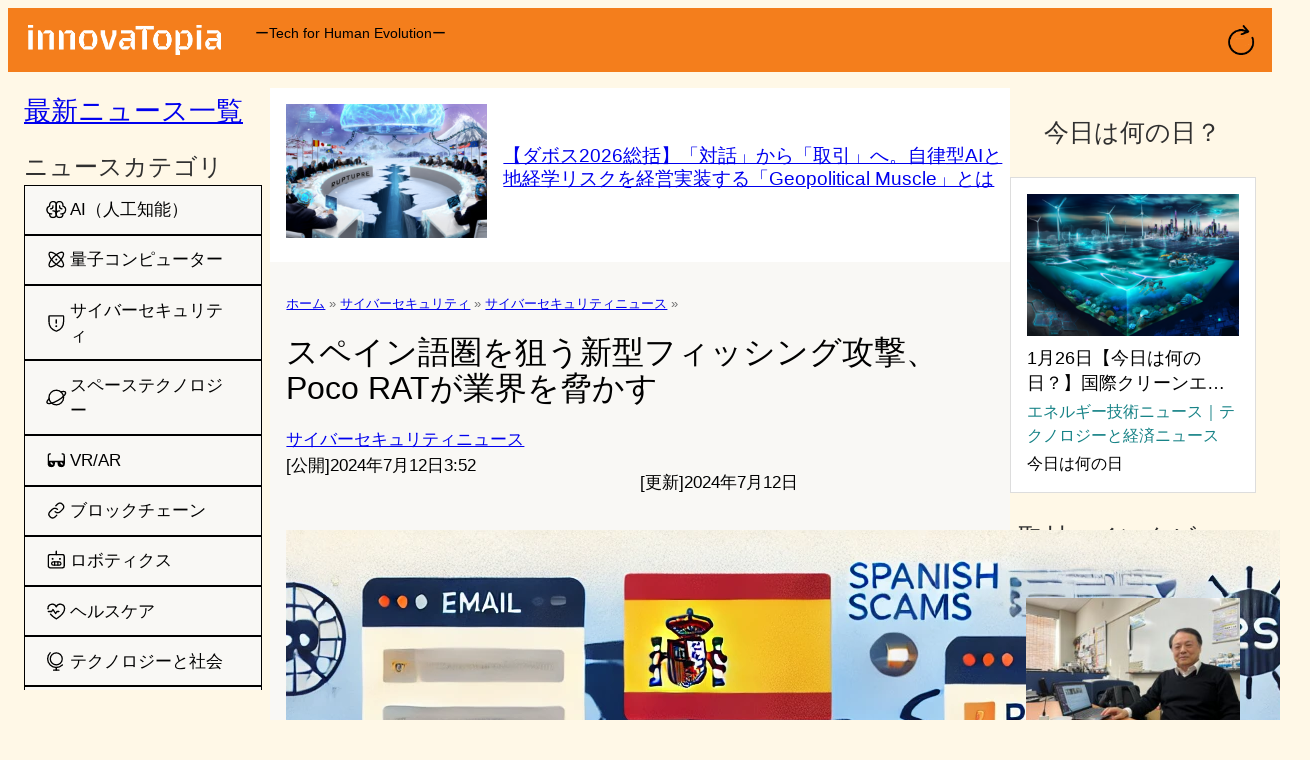

--- FILE ---
content_type: text/html; charset=UTF-8
request_url: https://innovatopia.jp/cyber-security/cyber-security-news/38232/
body_size: 41952
content:
<!DOCTYPE html>
<html dir="ltr" lang="ja" prefix="og: https://ogp.me/ns#">
<head>
	<meta charset="UTF-8" />
	<meta name="viewport" content="width=device-width, initial-scale=1" />

		<!-- All in One SEO Pro 4.9.3 - aioseo.com -->
		<title>スペイン語圏を狙う新型フィッシング攻撃、Poco RATが業界を脅かす</title>
	<meta name="description" content="2024年2月以降、スペイン語を話す被害者を狙う新しいフィッシングキャンペーンが発生。Poco RATというリモートアクセストロイの木馬が、特に鉱業、製造業、ホスピタリティ業、公益事業部門を対象に配信されています。Cofenseによると、このマルウェアは分析防止、C2通信、ファイル操作に焦点を当て、資格情報収集は限定的。感染はフィッシングメールやGoogle Driveリンクを介して行われ、DelphiベースのPoco RATはラテンアメリカ特有の攻撃を示唆しています。【用語解説とAIによる専門的コメントつき】" />
	<meta name="robots" content="max-snippet:-1, max-image-preview:large, max-video-preview:-1" />
	<meta name="author" content="admin"/>
	<meta name="msvalidate.01" content="D223505DB5923487688B2E8B23C8CD11" />
	<meta name="keywords" content="autonews,サイバーセキュリティニュース" />
	<link rel="canonical" href="https://innovatopia.jp/cyber-security/cyber-security-news/38232/" />
	<meta name="generator" content="All in One SEO Pro (AIOSEO) 4.9.3" />
		<meta property="og:locale" content="ja_JP" />
		<meta property="og:site_name" content="innovaTopia -（イノベトピア） - ーTech for Human Evolutionー" />
		<meta property="og:type" content="article" />
		<meta property="og:title" content="スペイン語圏を狙う新型フィッシング攻撃、Poco RATが業界を脅かす" />
		<meta property="og:description" content="2024年2月以降、スペイン語を話す被害者を狙う新しいフィッシングキャンペーンが発生。Poco RATというリモートアクセストロイの木馬が、特に鉱業、製造業、ホスピタリティ業、公益事業部門を対象に配信されています。Cofenseによると、このマルウェアは分析防止、C2通信、ファイル操作に焦点を当て、資格情報収集は限定的。感染はフィッシングメールやGoogle Driveリンクを介して行われ、DelphiベースのPoco RATはラテンアメリカ特有の攻撃を示唆しています。【用語解説とAIによる専門的コメントつき】" />
		<meta property="og:url" content="https://innovatopia.jp/cyber-security/cyber-security-news/38232/" />
		<meta property="og:image" content="https://innovatopia.jp/wp-content/uploads/2024/07/DALLE-2024-07-12-052454-An-illustration-showing-a-new-phishing-attack-targeting-Spanish-speaking-regions-using-Poco-RAT-Include-elements-like-email-scams-Spanish-cultural-e.webp" />
		<meta property="og:image:secure_url" content="https://innovatopia.jp/wp-content/uploads/2024/07/DALLE-2024-07-12-052454-An-illustration-showing-a-new-phishing-attack-targeting-Spanish-speaking-regions-using-Poco-RAT-Include-elements-like-email-scams-Spanish-cultural-e.webp" />
		<meta property="og:image:width" content="1024" />
		<meta property="og:image:height" content="1024" />
		<meta property="article:published_time" content="2024-07-11T18:52:47+00:00" />
		<meta property="article:modified_time" content="2024-07-11T20:27:40+00:00" />
		<meta name="twitter:card" content="summary_large_image" />
		<meta name="twitter:site" content="@innovaTopia_JP" />
		<meta name="twitter:title" content="スペイン語圏を狙う新型フィッシング攻撃、Poco RATが業界を脅かす" />
		<meta name="twitter:description" content="2024年2月以降、スペイン語を話す被害者を狙う新しいフィッシングキャンペーンが発生。Poco RATというリモートアクセストロイの木馬が、特に鉱業、製造業、ホスピタリティ業、公益事業部門を対象に配信されています。Cofenseによると、このマルウェアは分析防止、C2通信、ファイル操作に焦点を当て、資格情報収集は限定的。感染はフィッシングメールやGoogle Driveリンクを介して行われ、DelphiベースのPoco RATはラテンアメリカ特有の攻撃を示唆しています。【用語解説とAIによる専門的コメントつき】" />
		<meta name="twitter:creator" content="@innovaTopia_JP" />
		<meta name="twitter:image" content="https://innovatopia.jp/wp-content/uploads/2024/07/DALLE-2024-07-12-052454-An-illustration-showing-a-new-phishing-attack-targeting-Spanish-speaking-regions-using-Poco-RAT-Include-elements-like-email-scams-Spanish-cultural-e.webp" />
		<script type="application/ld+json" class="aioseo-schema">
			{"@context":"https:\/\/schema.org","@graph":[{"@type":"BreadcrumbList","@id":"https:\/\/innovatopia.jp\/cyber-security\/cyber-security-news\/38232\/#breadcrumblist","itemListElement":[{"@type":"ListItem","@id":"https:\/\/innovatopia.jp#listItem","position":1,"name":"\u30db\u30fc\u30e0","item":"https:\/\/innovatopia.jp","nextItem":{"@type":"ListItem","@id":"https:\/\/innovatopia.jp\/cyber-security\/#listItem","name":"\u30b5\u30a4\u30d0\u30fc\u30bb\u30ad\u30e5\u30ea\u30c6\u30a3"}},{"@type":"ListItem","@id":"https:\/\/innovatopia.jp\/cyber-security\/#listItem","position":2,"name":"\u30b5\u30a4\u30d0\u30fc\u30bb\u30ad\u30e5\u30ea\u30c6\u30a3","item":"https:\/\/innovatopia.jp\/cyber-security\/","nextItem":{"@type":"ListItem","@id":"https:\/\/innovatopia.jp\/cyber-security\/cyber-security-news\/#listItem","name":"\u30b5\u30a4\u30d0\u30fc\u30bb\u30ad\u30e5\u30ea\u30c6\u30a3\u30cb\u30e5\u30fc\u30b9"},"previousItem":{"@type":"ListItem","@id":"https:\/\/innovatopia.jp#listItem","name":"\u30db\u30fc\u30e0"}},{"@type":"ListItem","@id":"https:\/\/innovatopia.jp\/cyber-security\/cyber-security-news\/#listItem","position":3,"name":"\u30b5\u30a4\u30d0\u30fc\u30bb\u30ad\u30e5\u30ea\u30c6\u30a3\u30cb\u30e5\u30fc\u30b9","item":"https:\/\/innovatopia.jp\/cyber-security\/cyber-security-news\/","nextItem":{"@type":"ListItem","@id":"https:\/\/innovatopia.jp\/cyber-security\/cyber-security-news\/38232\/#listItem","name":"\u500b\u5225\u6295\u7a3f"},"previousItem":{"@type":"ListItem","@id":"https:\/\/innovatopia.jp\/cyber-security\/#listItem","name":"\u30b5\u30a4\u30d0\u30fc\u30bb\u30ad\u30e5\u30ea\u30c6\u30a3"}},{"@type":"ListItem","@id":"https:\/\/innovatopia.jp\/cyber-security\/cyber-security-news\/38232\/#listItem","position":4,"name":"\u500b\u5225\u6295\u7a3f","previousItem":{"@type":"ListItem","@id":"https:\/\/innovatopia.jp\/cyber-security\/cyber-security-news\/#listItem","name":"\u30b5\u30a4\u30d0\u30fc\u30bb\u30ad\u30e5\u30ea\u30c6\u30a3\u30cb\u30e5\u30fc\u30b9"}}]},{"@type":"NewsArticle","@id":"https:\/\/innovatopia.jp\/cyber-security\/cyber-security-news\/38232\/#newsarticle","name":"\u30b9\u30da\u30a4\u30f3\u8a9e\u570f\u3092\u72d9\u3046\u65b0\u578b\u30d5\u30a3\u30c3\u30b7\u30f3\u30b0\u653b\u6483\u3001Poco RAT\u304c\u696d\u754c\u3092\u8105\u304b\u3059","headline":"\u30b9\u30da\u30a4\u30f3\u8a9e\u570f\u3092\u72d9\u3046\u65b0\u578b\u30d5\u30a3\u30c3\u30b7\u30f3\u30b0\u653b\u6483\u3001Poco RAT\u304c\u696d\u754c\u3092\u8105\u304b\u3059","author":{"@id":"https:\/\/innovatopia.jp\/author\/admin\/#author"},"publisher":{"@id":"https:\/\/innovatopia.jp\/#organization"},"image":{"@type":"ImageObject","url":"https:\/\/innovatopia.jp\/wp-content\/uploads\/2024\/07\/DALLE-2024-07-12-052454-An-illustration-showing-a-new-phishing-attack-targeting-Spanish-speaking-regions-using-Poco-RAT-Include-elements-like-email-scams-Spanish-cultural-e.webp","width":1024,"height":1024,"caption":"\u30b9\u30da\u30a4\u30f3\u8a9e\u570f\u3092\u72d9\u3046\u65b0\u578b\u30d5\u30a3\u30c3\u30b7\u30f3\u30b0\u653b\u6483\u3001Poco RAT\u304c\u696d\u754c\u3092\u8105\u304b\u3059"},"datePublished":"2024-07-12T03:52:47+09:00","dateModified":"2024-07-12T05:27:40+09:00","inLanguage":"ja","mainEntityOfPage":{"@id":"https:\/\/innovatopia.jp\/cyber-security\/cyber-security-news\/38232\/#webpage"},"isPartOf":{"@id":"https:\/\/innovatopia.jp\/cyber-security\/cyber-security-news\/38232\/#webpage"},"articleSection":"\u30b5\u30a4\u30d0\u30fc\u30bb\u30ad\u30e5\u30ea\u30c6\u30a3\u30cb\u30e5\u30fc\u30b9, autonews","dateline":"7\u6708 12, 2024\u306b\u516c\u958b\u3057\u307e\u3057\u305f\u3002"},{"@type":"Organization","@id":"https:\/\/innovatopia.jp\/#organization","name":"OUTPOST Corp","description":"\u30fcTech for Human Evolution\u30fc","url":"https:\/\/innovatopia.jp\/","logo":{"@type":"ImageObject","url":"https:\/\/innovatopia.jp\/wp-content\/uploads\/2024\/08\/innovaTopia_fav48_R.png","@id":"https:\/\/innovatopia.jp\/cyber-security\/cyber-security-news\/38232\/#organizationLogo","width":48,"height":48},"image":{"@id":"https:\/\/innovatopia.jp\/cyber-security\/cyber-security-news\/38232\/#organizationLogo"},"sameAs":["https:\/\/twitter.com\/innovaTopia_JP"]},{"@type":"Person","@id":"https:\/\/innovatopia.jp\/author\/admin\/#author","url":"https:\/\/innovatopia.jp\/author\/admin\/","name":"admin","image":{"@type":"ImageObject","url":"https:\/\/secure.gravatar.com\/avatar\/6bdfaefd1233691a4b8fba9500a7b00a34157f13ebce143b8a2d6301fd8346d4?s=96&d=mm&r=g"}},{"@type":"WebPage","@id":"https:\/\/innovatopia.jp\/cyber-security\/cyber-security-news\/38232\/#webpage","url":"https:\/\/innovatopia.jp\/cyber-security\/cyber-security-news\/38232\/","name":"\u30b9\u30da\u30a4\u30f3\u8a9e\u570f\u3092\u72d9\u3046\u65b0\u578b\u30d5\u30a3\u30c3\u30b7\u30f3\u30b0\u653b\u6483\u3001Poco RAT\u304c\u696d\u754c\u3092\u8105\u304b\u3059","description":"2024\u5e742\u6708\u4ee5\u964d\u3001\u30b9\u30da\u30a4\u30f3\u8a9e\u3092\u8a71\u3059\u88ab\u5bb3\u8005\u3092\u72d9\u3046\u65b0\u3057\u3044\u30d5\u30a3\u30c3\u30b7\u30f3\u30b0\u30ad\u30e3\u30f3\u30da\u30fc\u30f3\u304c\u767a\u751f\u3002Poco RAT\u3068\u3044\u3046\u30ea\u30e2\u30fc\u30c8\u30a2\u30af\u30bb\u30b9\u30c8\u30ed\u30a4\u306e\u6728\u99ac\u304c\u3001\u7279\u306b\u9271\u696d\u3001\u88fd\u9020\u696d\u3001\u30db\u30b9\u30d4\u30bf\u30ea\u30c6\u30a3\u696d\u3001\u516c\u76ca\u4e8b\u696d\u90e8\u9580\u3092\u5bfe\u8c61\u306b\u914d\u4fe1\u3055\u308c\u3066\u3044\u307e\u3059\u3002Cofense\u306b\u3088\u308b\u3068\u3001\u3053\u306e\u30de\u30eb\u30a6\u30a7\u30a2\u306f\u5206\u6790\u9632\u6b62\u3001C2\u901a\u4fe1\u3001\u30d5\u30a1\u30a4\u30eb\u64cd\u4f5c\u306b\u7126\u70b9\u3092\u5f53\u3066\u3001\u8cc7\u683c\u60c5\u5831\u53ce\u96c6\u306f\u9650\u5b9a\u7684\u3002\u611f\u67d3\u306f\u30d5\u30a3\u30c3\u30b7\u30f3\u30b0\u30e1\u30fc\u30eb\u3084Google Drive\u30ea\u30f3\u30af\u3092\u4ecb\u3057\u3066\u884c\u308f\u308c\u3001Delphi\u30d9\u30fc\u30b9\u306ePoco RAT\u306f\u30e9\u30c6\u30f3\u30a2\u30e1\u30ea\u30ab\u7279\u6709\u306e\u653b\u6483\u3092\u793a\u5506\u3057\u3066\u3044\u307e\u3059\u3002\u3010\u7528\u8a9e\u89e3\u8aac\u3068AI\u306b\u3088\u308b\u5c02\u9580\u7684\u30b3\u30e1\u30f3\u30c8\u3064\u304d\u3011","inLanguage":"ja","isPartOf":{"@id":"https:\/\/innovatopia.jp\/#website"},"breadcrumb":{"@id":"https:\/\/innovatopia.jp\/cyber-security\/cyber-security-news\/38232\/#breadcrumblist"},"author":{"@id":"https:\/\/innovatopia.jp\/author\/admin\/#author"},"creator":{"@id":"https:\/\/innovatopia.jp\/author\/admin\/#author"},"image":{"@type":"ImageObject","url":"https:\/\/innovatopia.jp\/wp-content\/uploads\/2024\/07\/DALLE-2024-07-12-052454-An-illustration-showing-a-new-phishing-attack-targeting-Spanish-speaking-regions-using-Poco-RAT-Include-elements-like-email-scams-Spanish-cultural-e.webp","@id":"https:\/\/innovatopia.jp\/cyber-security\/cyber-security-news\/38232\/#mainImage","width":1024,"height":1024,"caption":"\u30b9\u30da\u30a4\u30f3\u8a9e\u570f\u3092\u72d9\u3046\u65b0\u578b\u30d5\u30a3\u30c3\u30b7\u30f3\u30b0\u653b\u6483\u3001Poco RAT\u304c\u696d\u754c\u3092\u8105\u304b\u3059"},"primaryImageOfPage":{"@id":"https:\/\/innovatopia.jp\/cyber-security\/cyber-security-news\/38232\/#mainImage"},"datePublished":"2024-07-12T03:52:47+09:00","dateModified":"2024-07-12T05:27:40+09:00"},{"@type":"WebSite","@id":"https:\/\/innovatopia.jp\/#website","url":"https:\/\/innovatopia.jp\/","name":"innovaTopia","alternateName":"\u30a4\u30ce\u30d9\u30c8\u30d4\u30a2","description":"\u30fcTech for Human Evolution\u30fc","inLanguage":"ja","publisher":{"@id":"https:\/\/innovatopia.jp\/#organization"}}]}
		</script>
		<!-- All in One SEO Pro -->


<link rel="preload" as="image" href="https://innovatopia.jp/wp-content/uploads/2026/01/【ダボス2026総括】「対話」から「取引」へ。自律型AIと地経学リスクを経営実装する「Geopolitical-Muscle」とは-300x200.png" fetchpriority="high">
<link rel='dns-prefetch' href='//static.addtoany.com' />
<link rel='dns-prefetch' href='//www.googletagmanager.com' />
<link rel="alternate" type="application/rss+xml" title="innovaTopia &raquo; フィード" href="https://innovatopia.jp/feed/" />
<link rel="alternate" type="application/rss+xml" title="innovaTopia &raquo; コメントフィード" href="https://innovatopia.jp/comments/feed/" />
<link rel="alternate" title="oEmbed (JSON)" type="application/json+oembed" href="https://innovatopia.jp/wp-json/oembed/1.0/embed?url=https%3A%2F%2Finnovatopia.jp%2Fcyber-security%2Fcyber-security-news%2F38232%2F" />
<link rel="alternate" title="oEmbed (XML)" type="text/xml+oembed" href="https://innovatopia.jp/wp-json/oembed/1.0/embed?url=https%3A%2F%2Finnovatopia.jp%2Fcyber-security%2Fcyber-security-news%2F38232%2F&#038;format=xml" />


<!-- Last Modified Schema is inserted by the WP Last Modified Info plugin v1.9.5 - https://wordpress.org/plugins/wp-last-modified-info/ -->
<script type="application/ld+json">{"@context":"https:\/\/schema.org\/","@type":"CreativeWork","dateModified":"2024-07-12T05:27:40+09:00","headline":"\u30b9\u30da\u30a4\u30f3\u8a9e\u570f\u3092\u72d9\u3046\u65b0\u578b\u30d5\u30a3\u30c3\u30b7\u30f3\u30b0\u653b\u6483\u3001Poco RAT\u304c\u696d\u754c\u3092\u8105\u304b\u3059","description":"2024\u5e742\u6708\u4ee5\u964d\u3001\u30b9\u30da\u30a4\u30f3\u8a9e\u3092\u8a71\u3059\u88ab\u5bb3\u8005\u3092\u72d9\u3046\u65b0\u3057\u3044\u30d5\u30a3\u30c3\u30b7\u30f3\u30b0\u30ad\u30e3\u30f3\u30da\u30fc\u30f3\u304c\u767a\u751f\u3002Poco RAT\u3068\u3044\u3046\u30ea\u30e2\u30fc\u30c8\u30a2\u30af\u30bb\u30b9\u30c8\u30ed\u30a4\u306e\u6728\u99ac\u304c\u3001\u7279\u306b\u9271\u696d\u3001\u88fd\u9020\u696d\u3001\u30db\u30b9\u30d4\u30bf\u30ea\u30c6\u30a3\u696d\u3001\u516c\u76ca\u4e8b\u696d\u90e8\u9580\u3092\u5bfe\u8c61\u306b\u914d\u4fe1\u3055\u308c\u3066\u3044\u307e\u3059\u3002Cofense\u306b\u3088\u308b\u3068\u3001\u3053\u306e\u30de\u30eb\u30a6\u30a7\u30a2\u306f\u5206\u6790\u9632\u6b62\u3001C2\u901a\u4fe1\u3001\u30d5\u30a1\u30a4\u30eb\u64cd\u4f5c\u306b\u7126\u70b9\u3092\u5f53\u3066\u3001\u8cc7\u683c\u60c5\u5831\u53ce\u96c6\u306f\u9650\u5b9a\u7684\u3002\u611f\u67d3\u306f\u30d5\u30a3\u30c3\u30b7\u30f3\u30b0\u30e1\u30fc\u30eb\u3084Google Drive\u30ea\u30f3\u30af\u3092\u4ecb\u3057\u3066\u884c\u308f\u308c\u3001Delphi\u30d9\u30fc\u30b9\u306ePoco RAT\u306f\u30e9\u30c6\u30f3\u30a2\u30e1\u30ea\u30ab\u7279\u6709\u306e\u653b\u6483\u3092\u793a\u5506\u3057\u3066\u3044\u307e\u3059\u3002\u3010\u7528\u8a9e\u89e3\u8aac\u3068AI\u306b\u3088\u308b\u5c02\u9580\u7684\u30b3\u30e1\u30f3\u30c8\u3064\u304d\u3011","mainEntityOfPage":{"@type":"WebPage","@id":"https:\/\/innovatopia.jp\/cyber-security\/cyber-security-news\/38232\/"},"author":{"@type":"Person","name":"\u9580\u5009","url":"https:\/\/innovatopia.jp\/author\/kadokura\/","description":"\u69d8\u3005\u306a\u5927\u5b66\u30fb\u5b66\u554f\u3092\u3075\u3089\u3075\u3089\u3057\u3066\u3044\u307e\u3057\u305f\u3002\u8208\u5473\u306e\u5e45\u306f\u5e83\u3044\u3067\u3059\u304c\u6700\u65b0AI\u3068\u30d0\u30a4\u30aa\u30c6\u30af\u30ce\u30ed\u30b8\u30fc\u304c\u7279\u306b\u597d\u304d\u3067\u3059\u3002"}}</script>

<style id='wp-img-auto-sizes-contain-inline-css'>
img:is([sizes=auto i],[sizes^="auto," i]){contain-intrinsic-size:3000px 1500px}
/*# sourceURL=wp-img-auto-sizes-contain-inline-css */
</style>
<style id='wp-block-image-inline-css'>
.wp-block-image>a,.wp-block-image>figure>a{display:inline-block}.wp-block-image img{box-sizing:border-box;height:auto;max-width:100%;vertical-align:bottom}@media not (prefers-reduced-motion){.wp-block-image img.hide{visibility:hidden}.wp-block-image img.show{animation:show-content-image .4s}}.wp-block-image[style*=border-radius] img,.wp-block-image[style*=border-radius]>a{border-radius:inherit}.wp-block-image.has-custom-border img{box-sizing:border-box}.wp-block-image.aligncenter{text-align:center}.wp-block-image.alignfull>a,.wp-block-image.alignwide>a{width:100%}.wp-block-image.alignfull img,.wp-block-image.alignwide img{height:auto;width:100%}.wp-block-image .aligncenter,.wp-block-image .alignleft,.wp-block-image .alignright,.wp-block-image.aligncenter,.wp-block-image.alignleft,.wp-block-image.alignright{display:table}.wp-block-image .aligncenter>figcaption,.wp-block-image .alignleft>figcaption,.wp-block-image .alignright>figcaption,.wp-block-image.aligncenter>figcaption,.wp-block-image.alignleft>figcaption,.wp-block-image.alignright>figcaption{caption-side:bottom;display:table-caption}.wp-block-image .alignleft{float:left;margin:.5em 1em .5em 0}.wp-block-image .alignright{float:right;margin:.5em 0 .5em 1em}.wp-block-image .aligncenter{margin-left:auto;margin-right:auto}.wp-block-image :where(figcaption){margin-bottom:1em;margin-top:.5em}.wp-block-image.is-style-circle-mask img{border-radius:9999px}@supports ((-webkit-mask-image:none) or (mask-image:none)) or (-webkit-mask-image:none){.wp-block-image.is-style-circle-mask img{border-radius:0;-webkit-mask-image:url('data:image/svg+xml;utf8,<svg viewBox="0 0 100 100" xmlns="http://www.w3.org/2000/svg"><circle cx="50" cy="50" r="50"/></svg>');mask-image:url('data:image/svg+xml;utf8,<svg viewBox="0 0 100 100" xmlns="http://www.w3.org/2000/svg"><circle cx="50" cy="50" r="50"/></svg>');mask-mode:alpha;-webkit-mask-position:center;mask-position:center;-webkit-mask-repeat:no-repeat;mask-repeat:no-repeat;-webkit-mask-size:contain;mask-size:contain}}:root :where(.wp-block-image.is-style-rounded img,.wp-block-image .is-style-rounded img){border-radius:9999px}.wp-block-image figure{margin:0}.wp-lightbox-container{display:flex;flex-direction:column;position:relative}.wp-lightbox-container img{cursor:zoom-in}.wp-lightbox-container img:hover+button{opacity:1}.wp-lightbox-container button{align-items:center;backdrop-filter:blur(16px) saturate(180%);background-color:#5a5a5a40;border:none;border-radius:4px;cursor:zoom-in;display:flex;height:20px;justify-content:center;opacity:0;padding:0;position:absolute;right:16px;text-align:center;top:16px;width:20px;z-index:100}@media not (prefers-reduced-motion){.wp-lightbox-container button{transition:opacity .2s ease}}.wp-lightbox-container button:focus-visible{outline:3px auto #5a5a5a40;outline:3px auto -webkit-focus-ring-color;outline-offset:3px}.wp-lightbox-container button:hover{cursor:pointer;opacity:1}.wp-lightbox-container button:focus{opacity:1}.wp-lightbox-container button:focus,.wp-lightbox-container button:hover,.wp-lightbox-container button:not(:hover):not(:active):not(.has-background){background-color:#5a5a5a40;border:none}.wp-lightbox-overlay{box-sizing:border-box;cursor:zoom-out;height:100vh;left:0;overflow:hidden;position:fixed;top:0;visibility:hidden;width:100%;z-index:100000}.wp-lightbox-overlay .close-button{align-items:center;cursor:pointer;display:flex;justify-content:center;min-height:40px;min-width:40px;padding:0;position:absolute;right:calc(env(safe-area-inset-right) + 16px);top:calc(env(safe-area-inset-top) + 16px);z-index:5000000}.wp-lightbox-overlay .close-button:focus,.wp-lightbox-overlay .close-button:hover,.wp-lightbox-overlay .close-button:not(:hover):not(:active):not(.has-background){background:none;border:none}.wp-lightbox-overlay .lightbox-image-container{height:var(--wp--lightbox-container-height);left:50%;overflow:hidden;position:absolute;top:50%;transform:translate(-50%,-50%);transform-origin:top left;width:var(--wp--lightbox-container-width);z-index:9999999999}.wp-lightbox-overlay .wp-block-image{align-items:center;box-sizing:border-box;display:flex;height:100%;justify-content:center;margin:0;position:relative;transform-origin:0 0;width:100%;z-index:3000000}.wp-lightbox-overlay .wp-block-image img{height:var(--wp--lightbox-image-height);min-height:var(--wp--lightbox-image-height);min-width:var(--wp--lightbox-image-width);width:var(--wp--lightbox-image-width)}.wp-lightbox-overlay .wp-block-image figcaption{display:none}.wp-lightbox-overlay button{background:none;border:none}.wp-lightbox-overlay .scrim{background-color:#fff;height:100%;opacity:.9;position:absolute;width:100%;z-index:2000000}.wp-lightbox-overlay.active{visibility:visible}@media not (prefers-reduced-motion){.wp-lightbox-overlay.active{animation:turn-on-visibility .25s both}.wp-lightbox-overlay.active img{animation:turn-on-visibility .35s both}.wp-lightbox-overlay.show-closing-animation:not(.active){animation:turn-off-visibility .35s both}.wp-lightbox-overlay.show-closing-animation:not(.active) img{animation:turn-off-visibility .25s both}.wp-lightbox-overlay.zoom.active{animation:none;opacity:1;visibility:visible}.wp-lightbox-overlay.zoom.active .lightbox-image-container{animation:lightbox-zoom-in .4s}.wp-lightbox-overlay.zoom.active .lightbox-image-container img{animation:none}.wp-lightbox-overlay.zoom.active .scrim{animation:turn-on-visibility .4s forwards}.wp-lightbox-overlay.zoom.show-closing-animation:not(.active){animation:none}.wp-lightbox-overlay.zoom.show-closing-animation:not(.active) .lightbox-image-container{animation:lightbox-zoom-out .4s}.wp-lightbox-overlay.zoom.show-closing-animation:not(.active) .lightbox-image-container img{animation:none}.wp-lightbox-overlay.zoom.show-closing-animation:not(.active) .scrim{animation:turn-off-visibility .4s forwards}}@keyframes show-content-image{0%{visibility:hidden}99%{visibility:hidden}to{visibility:visible}}@keyframes turn-on-visibility{0%{opacity:0}to{opacity:1}}@keyframes turn-off-visibility{0%{opacity:1;visibility:visible}99%{opacity:0;visibility:visible}to{opacity:0;visibility:hidden}}@keyframes lightbox-zoom-in{0%{transform:translate(calc((-100vw + var(--wp--lightbox-scrollbar-width))/2 + var(--wp--lightbox-initial-left-position)),calc(-50vh + var(--wp--lightbox-initial-top-position))) scale(var(--wp--lightbox-scale))}to{transform:translate(-50%,-50%) scale(1)}}@keyframes lightbox-zoom-out{0%{transform:translate(-50%,-50%) scale(1);visibility:visible}99%{visibility:visible}to{transform:translate(calc((-100vw + var(--wp--lightbox-scrollbar-width))/2 + var(--wp--lightbox-initial-left-position)),calc(-50vh + var(--wp--lightbox-initial-top-position))) scale(var(--wp--lightbox-scale));visibility:hidden}}
/*# sourceURL=https://innovatopia.jp/wp-content/plugins/gutenberg/build/styles/block-library/image/style.min.css */
</style>
<style id='wp-block-group-inline-css'>
.wp-block-group{box-sizing:border-box}:where(.wp-block-group.wp-block-group-is-layout-constrained){position:relative}
/*# sourceURL=https://innovatopia.jp/wp-content/plugins/gutenberg/build/styles/block-library/group/style.min.css */
</style>
<style id='wp-block-paragraph-inline-css'>
.is-small-text{font-size:.875em}.is-regular-text{font-size:1em}.is-large-text{font-size:2.25em}.is-larger-text{font-size:3em}.has-drop-cap:not(:focus):first-letter{float:left;font-size:8.4em;font-style:normal;font-weight:100;line-height:.68;margin:.05em .1em 0 0;text-transform:uppercase}body.rtl .has-drop-cap:not(:focus):first-letter{float:none;margin-left:.1em}p.has-drop-cap.has-background{overflow:hidden}:root :where(p.has-background){padding:1.25em 2.375em}:where(p.has-text-color:not(.has-link-color)) a{color:inherit}p.has-text-align-left[style*="writing-mode:vertical-lr"],p.has-text-align-right[style*="writing-mode:vertical-rl"]{rotate:180deg}
/*# sourceURL=https://innovatopia.jp/wp-content/plugins/gutenberg/build/styles/block-library/paragraph/style.min.css */
</style>
<style id='wp-block-navigation-link-inline-css'>
.wp-block-navigation .wp-block-navigation-item__label{overflow-wrap:break-word}.wp-block-navigation .wp-block-navigation-item__description{display:none}.link-ui-tools{outline:1px solid #f0f0f0;padding:8px}.link-ui-block-inserter{padding-top:8px}.link-ui-block-inserter__back{margin-left:8px;text-transform:uppercase}

				.is-style-arrow-link .wp-block-navigation-item__label:after {
					content: "\2197";
					padding-inline-start: 0.25rem;
					vertical-align: middle;
					text-decoration: none;
					display: inline-block;
				}
/*# sourceURL=wp-block-navigation-link-inline-css */
</style>
<style id='wp-block-navigation-inline-css'>
.wp-block-navigation{position:relative}.wp-block-navigation ul{margin-bottom:0;margin-left:0;margin-top:0;padding-left:0}.wp-block-navigation ul,.wp-block-navigation ul li{list-style:none;padding:0}.wp-block-navigation .wp-block-navigation-item{align-items:center;background-color:inherit;display:flex;position:relative}.wp-block-navigation .wp-block-navigation-item .wp-block-navigation__submenu-container:empty{display:none}.wp-block-navigation .wp-block-navigation-item__content{display:block;z-index:1}.wp-block-navigation .wp-block-navigation-item__content.wp-block-navigation-item__content{color:inherit}.wp-block-navigation.has-text-decoration-underline .wp-block-navigation-item__content,.wp-block-navigation.has-text-decoration-underline .wp-block-navigation-item__content:active,.wp-block-navigation.has-text-decoration-underline .wp-block-navigation-item__content:focus{text-decoration:underline}.wp-block-navigation.has-text-decoration-line-through .wp-block-navigation-item__content,.wp-block-navigation.has-text-decoration-line-through .wp-block-navigation-item__content:active,.wp-block-navigation.has-text-decoration-line-through .wp-block-navigation-item__content:focus{text-decoration:line-through}.wp-block-navigation :where(a),.wp-block-navigation :where(a:active),.wp-block-navigation :where(a:focus){text-decoration:none}.wp-block-navigation .wp-block-navigation__submenu-icon{align-self:center;background-color:inherit;border:none;color:currentColor;display:inline-block;font-size:inherit;height:.6em;line-height:0;margin-left:.25em;padding:0;width:.6em}.wp-block-navigation .wp-block-navigation__submenu-icon svg{stroke:currentColor;display:inline-block;height:inherit;margin-top:.075em;width:inherit}.wp-block-navigation{--navigation-layout-justification-setting:flex-start;--navigation-layout-direction:row;--navigation-layout-wrap:wrap;--navigation-layout-justify:flex-start;--navigation-layout-align:center}.wp-block-navigation.is-vertical{--navigation-layout-direction:column;--navigation-layout-justify:initial;--navigation-layout-align:flex-start}.wp-block-navigation.no-wrap{--navigation-layout-wrap:nowrap}.wp-block-navigation.items-justified-center{--navigation-layout-justification-setting:center;--navigation-layout-justify:center}.wp-block-navigation.items-justified-center.is-vertical{--navigation-layout-align:center}.wp-block-navigation.items-justified-right{--navigation-layout-justification-setting:flex-end;--navigation-layout-justify:flex-end}.wp-block-navigation.items-justified-right.is-vertical{--navigation-layout-align:flex-end}.wp-block-navigation.items-justified-space-between{--navigation-layout-justification-setting:space-between;--navigation-layout-justify:space-between}.wp-block-navigation .has-child .wp-block-navigation__submenu-container{align-items:normal;background-color:inherit;color:inherit;display:flex;flex-direction:column;opacity:0;position:absolute;z-index:2}@media not (prefers-reduced-motion){.wp-block-navigation .has-child .wp-block-navigation__submenu-container{transition:opacity .1s linear}}.wp-block-navigation .has-child .wp-block-navigation__submenu-container{height:0;overflow:hidden;visibility:hidden;width:0}.wp-block-navigation .has-child .wp-block-navigation__submenu-container>.wp-block-navigation-item>.wp-block-navigation-item__content{display:flex;flex-grow:1;padding:.5em 1em}.wp-block-navigation .has-child .wp-block-navigation__submenu-container>.wp-block-navigation-item>.wp-block-navigation-item__content .wp-block-navigation__submenu-icon{margin-left:auto;margin-right:0}.wp-block-navigation .has-child .wp-block-navigation__submenu-container .wp-block-navigation-item__content{margin:0}.wp-block-navigation .has-child .wp-block-navigation__submenu-container{left:-1px;top:100%}@media (min-width:782px){.wp-block-navigation .has-child .wp-block-navigation__submenu-container .wp-block-navigation__submenu-container{left:100%;top:-1px}.wp-block-navigation .has-child .wp-block-navigation__submenu-container .wp-block-navigation__submenu-container:before{background:#0000;content:"";display:block;height:100%;position:absolute;right:100%;width:.5em}.wp-block-navigation .has-child .wp-block-navigation__submenu-container .wp-block-navigation__submenu-icon{margin-right:.25em}.wp-block-navigation .has-child .wp-block-navigation__submenu-container .wp-block-navigation__submenu-icon svg{transform:rotate(-90deg)}}.wp-block-navigation .has-child .wp-block-navigation-submenu__toggle[aria-expanded=true]~.wp-block-navigation__submenu-container,.wp-block-navigation .has-child:not(.open-on-click):hover>.wp-block-navigation__submenu-container,.wp-block-navigation .has-child:not(.open-on-click):not(.open-on-hover-click):focus-within>.wp-block-navigation__submenu-container{height:auto;min-width:200px;opacity:1;overflow:visible;visibility:visible;width:auto}.wp-block-navigation.has-background .has-child .wp-block-navigation__submenu-container{left:0;top:100%}@media (min-width:782px){.wp-block-navigation.has-background .has-child .wp-block-navigation__submenu-container .wp-block-navigation__submenu-container{left:100%;top:0}}.wp-block-navigation-submenu{display:flex;position:relative}.wp-block-navigation-submenu .wp-block-navigation__submenu-icon svg{stroke:currentColor}button.wp-block-navigation-item__content{background-color:initial;border:none;color:currentColor;font-family:inherit;font-size:inherit;font-style:inherit;font-weight:inherit;letter-spacing:inherit;line-height:inherit;text-align:left;text-transform:inherit}.wp-block-navigation-submenu__toggle{cursor:pointer}.wp-block-navigation-submenu__toggle[aria-expanded=true]+.wp-block-navigation__submenu-icon>svg,.wp-block-navigation-submenu__toggle[aria-expanded=true]>svg{transform:rotate(180deg)}.wp-block-navigation-item.open-on-click .wp-block-navigation-submenu__toggle{padding-left:0;padding-right:.85em}.wp-block-navigation-item.open-on-click .wp-block-navigation-submenu__toggle+.wp-block-navigation__submenu-icon{margin-left:-.6em;pointer-events:none}.wp-block-navigation-item.open-on-click button.wp-block-navigation-item__content:not(.wp-block-navigation-submenu__toggle){padding:0}.wp-block-navigation .wp-block-page-list,.wp-block-navigation__container,.wp-block-navigation__responsive-close,.wp-block-navigation__responsive-container,.wp-block-navigation__responsive-container-content,.wp-block-navigation__responsive-dialog{gap:inherit}:where(.wp-block-navigation.has-background .wp-block-navigation-item a:not(.wp-element-button)),:where(.wp-block-navigation.has-background .wp-block-navigation-submenu a:not(.wp-element-button)){padding:.5em 1em}:where(.wp-block-navigation .wp-block-navigation__submenu-container .wp-block-navigation-item a:not(.wp-element-button)),:where(.wp-block-navigation .wp-block-navigation__submenu-container .wp-block-navigation-submenu a:not(.wp-element-button)),:where(.wp-block-navigation .wp-block-navigation__submenu-container .wp-block-navigation-submenu button.wp-block-navigation-item__content),:where(.wp-block-navigation .wp-block-navigation__submenu-container .wp-block-pages-list__item button.wp-block-navigation-item__content){padding:.5em 1em}.wp-block-navigation.items-justified-right .wp-block-navigation__container .has-child .wp-block-navigation__submenu-container,.wp-block-navigation.items-justified-right .wp-block-page-list>.has-child .wp-block-navigation__submenu-container,.wp-block-navigation.items-justified-space-between .wp-block-page-list>.has-child:last-child .wp-block-navigation__submenu-container,.wp-block-navigation.items-justified-space-between>.wp-block-navigation__container>.has-child:last-child .wp-block-navigation__submenu-container{left:auto;right:0}.wp-block-navigation.items-justified-right .wp-block-navigation__container .has-child .wp-block-navigation__submenu-container .wp-block-navigation__submenu-container,.wp-block-navigation.items-justified-right .wp-block-page-list>.has-child .wp-block-navigation__submenu-container .wp-block-navigation__submenu-container,.wp-block-navigation.items-justified-space-between .wp-block-page-list>.has-child:last-child .wp-block-navigation__submenu-container .wp-block-navigation__submenu-container,.wp-block-navigation.items-justified-space-between>.wp-block-navigation__container>.has-child:last-child .wp-block-navigation__submenu-container .wp-block-navigation__submenu-container{left:-1px;right:-1px}@media (min-width:782px){.wp-block-navigation.items-justified-right .wp-block-navigation__container .has-child .wp-block-navigation__submenu-container .wp-block-navigation__submenu-container,.wp-block-navigation.items-justified-right .wp-block-page-list>.has-child .wp-block-navigation__submenu-container .wp-block-navigation__submenu-container,.wp-block-navigation.items-justified-space-between .wp-block-page-list>.has-child:last-child .wp-block-navigation__submenu-container .wp-block-navigation__submenu-container,.wp-block-navigation.items-justified-space-between>.wp-block-navigation__container>.has-child:last-child .wp-block-navigation__submenu-container .wp-block-navigation__submenu-container{left:auto;right:100%}}.wp-block-navigation:not(.has-background) .wp-block-navigation__submenu-container{background-color:#fff;border:1px solid #00000026}.wp-block-navigation.has-background .wp-block-navigation__submenu-container{background-color:inherit}.wp-block-navigation:not(.has-text-color) .wp-block-navigation__submenu-container{color:#000}.wp-block-navigation__container{align-items:var(--navigation-layout-align,initial);display:flex;flex-direction:var(--navigation-layout-direction,initial);flex-wrap:var(--navigation-layout-wrap,wrap);justify-content:var(--navigation-layout-justify,initial);list-style:none;margin:0;padding-left:0}.wp-block-navigation__container .is-responsive{display:none}.wp-block-navigation__container:only-child,.wp-block-page-list:only-child{flex-grow:1}@keyframes overlay-menu__fade-in-animation{0%{opacity:0;transform:translateY(.5em)}to{opacity:1;transform:translateY(0)}}.wp-block-navigation__responsive-container{bottom:0;display:none;left:0;position:fixed;right:0;top:0}.wp-block-navigation__responsive-container :where(.wp-block-navigation-item a){color:inherit}.wp-block-navigation__responsive-container .wp-block-navigation__responsive-container-content{align-items:var(--navigation-layout-align,initial);display:flex;flex-direction:var(--navigation-layout-direction,initial);flex-wrap:var(--navigation-layout-wrap,wrap);justify-content:var(--navigation-layout-justify,initial)}.wp-block-navigation__responsive-container:not(.is-menu-open.is-menu-open){background-color:inherit!important;color:inherit!important}.wp-block-navigation__responsive-container.is-menu-open{background-color:inherit;display:flex;flex-direction:column}@media not (prefers-reduced-motion){.wp-block-navigation__responsive-container.is-menu-open{animation:overlay-menu__fade-in-animation .1s ease-out;animation-fill-mode:forwards}}.wp-block-navigation__responsive-container.is-menu-open:not(.disable-default-overlay){padding:clamp(1rem,var(--wp--style--root--padding-top),20rem) clamp(1rem,var(--wp--style--root--padding-right),20rem) clamp(1rem,var(--wp--style--root--padding-bottom),20rem) clamp(1rem,var(--wp--style--root--padding-left),20rem)}.wp-block-navigation__responsive-container.is-menu-open{overflow:auto;z-index:100000}.wp-block-navigation__responsive-container.is-menu-open:not(.disable-default-overlay) .wp-block-navigation__responsive-container-content{padding-top:calc(2rem + 24px)}.wp-block-navigation__responsive-container.is-menu-open .wp-block-navigation__responsive-container-content{align-items:var(--navigation-layout-justification-setting,inherit);display:flex;flex-direction:column;flex-wrap:nowrap;overflow:visible}.wp-block-navigation__responsive-container.is-menu-open .wp-block-navigation__responsive-container-content,.wp-block-navigation__responsive-container.is-menu-open .wp-block-navigation__responsive-container-content .wp-block-navigation__container,.wp-block-navigation__responsive-container.is-menu-open .wp-block-navigation__responsive-container-content .wp-block-page-list{justify-content:flex-start}.wp-block-navigation__responsive-container.is-menu-open .wp-block-navigation__responsive-container-content .wp-block-navigation__submenu-icon{display:none}.wp-block-navigation__responsive-container.is-menu-open .wp-block-navigation__responsive-container-content .has-child .wp-block-navigation__submenu-container{border:none;height:auto;min-width:200px;opacity:1;overflow:initial;padding-left:2rem;padding-right:2rem;position:static;visibility:visible;width:auto}.wp-block-navigation__responsive-container.is-menu-open .wp-block-navigation__responsive-container-content .wp-block-navigation__container,.wp-block-navigation__responsive-container.is-menu-open .wp-block-navigation__responsive-container-content .wp-block-navigation__submenu-container{gap:inherit}.wp-block-navigation__responsive-container.is-menu-open .wp-block-navigation__responsive-container-content .wp-block-navigation__submenu-container{padding-top:var(--wp--style--block-gap,2em)}.wp-block-navigation__responsive-container.is-menu-open .wp-block-navigation__responsive-container-content .wp-block-navigation-item__content{padding:0}.wp-block-navigation__responsive-container.is-menu-open .wp-block-navigation__responsive-container-content .wp-block-navigation-item,.wp-block-navigation__responsive-container.is-menu-open .wp-block-navigation__responsive-container-content .wp-block-navigation__container,.wp-block-navigation__responsive-container.is-menu-open .wp-block-navigation__responsive-container-content .wp-block-page-list{align-items:var(--navigation-layout-justification-setting,initial);display:flex;flex-direction:column}.wp-block-navigation__responsive-container.is-menu-open .wp-block-navigation-item,.wp-block-navigation__responsive-container.is-menu-open .wp-block-navigation-item .wp-block-navigation__submenu-container,.wp-block-navigation__responsive-container.is-menu-open .wp-block-navigation__container,.wp-block-navigation__responsive-container.is-menu-open .wp-block-page-list{background:#0000!important;color:inherit!important}.wp-block-navigation__responsive-container.is-menu-open .wp-block-navigation__submenu-container.wp-block-navigation__submenu-container.wp-block-navigation__submenu-container.wp-block-navigation__submenu-container{left:auto;right:auto}.wp-block-navigation__responsive-container.disable-default-overlay .wp-block-navigation__overlay-container{display:none;width:100%}.wp-block-navigation__responsive-container.disable-default-overlay.is-menu-open .wp-block-navigation__responsive-container-content>.wp-block-navigation__container{display:none}.wp-block-navigation__responsive-container.disable-default-overlay.is-menu-open .wp-block-navigation__responsive-container-content .wp-block-navigation__overlay-container{display:block}@media (min-width:600px){.wp-block-navigation__responsive-container:not(.hidden-by-default):not(.is-menu-open){background-color:inherit;display:block;position:relative;width:100%;z-index:auto}.wp-block-navigation__responsive-container:not(.hidden-by-default):not(.is-menu-open) .wp-block-navigation__responsive-container-close{display:none}.wp-block-navigation__responsive-container.is-menu-open .wp-block-navigation__submenu-container.wp-block-navigation__submenu-container.wp-block-navigation__submenu-container.wp-block-navigation__submenu-container{left:0}}.wp-block-navigation:not(.has-background) .wp-block-navigation__responsive-container.is-menu-open:not(.disable-default-overlay){background-color:#fff}.wp-block-navigation:not(.has-text-color) .wp-block-navigation__responsive-container.is-menu-open:not(.disable-default-overlay){color:#000}.wp-block-navigation__toggle_button_label{font-size:1rem;font-weight:700}.wp-block-navigation__responsive-container-close,.wp-block-navigation__responsive-container-open{background:#0000;border:none;color:currentColor;cursor:pointer;margin:0;padding:0;text-transform:inherit;vertical-align:middle}.wp-block-navigation__responsive-container-close svg,.wp-block-navigation__responsive-container-open svg{fill:currentColor;display:block;height:24px;pointer-events:none;width:24px}.wp-block-navigation__responsive-container-open{display:flex}.wp-block-navigation__responsive-container-open.wp-block-navigation__responsive-container-open.wp-block-navigation__responsive-container-open{font-family:inherit;font-size:inherit;font-weight:inherit}@media (min-width:600px){.wp-block-navigation__responsive-container-open:not(.always-shown){display:none}}.wp-block-navigation__responsive-container-close{position:absolute;right:0;top:0;z-index:2}.wp-block-navigation__responsive-container-close.wp-block-navigation__responsive-container-close.wp-block-navigation__responsive-container-close{font-family:inherit;font-size:inherit;font-weight:inherit}.disable-default-overlay .wp-block-navigation__responsive-container-close{right:clamp(1rem,var(--wp--style--root--padding-left),20rem);top:clamp(1rem,var(--wp--style--root--padding-left),20rem)}.wp-block-navigation__responsive-close{width:100%}.has-modal-open .wp-block-navigation__responsive-close{margin-left:auto;margin-right:auto;max-width:var(--wp--style--global--wide-size,100%)}.wp-block-navigation__responsive-close:focus{outline:none}.is-menu-open .wp-block-navigation__responsive-close,.is-menu-open .wp-block-navigation__responsive-container-content,.is-menu-open .wp-block-navigation__responsive-dialog{box-sizing:border-box}.wp-block-navigation__responsive-dialog{position:relative}.has-modal-open .admin-bar .is-menu-open:not(.disable-default-overlay) .wp-block-navigation__responsive-dialog{margin-top:46px}@media (min-width:782px){.has-modal-open .admin-bar .is-menu-open:not(.disable-default-overlay) .wp-block-navigation__responsive-dialog{margin-top:32px}}html.has-modal-open{overflow:hidden}
/*# sourceURL=https://innovatopia.jp/wp-content/plugins/gutenberg/build/styles/block-library/navigation/style.min.css */
</style>
<link rel='stylesheet' id='arkhe-blocks-front-css' href='https://innovatopia.jp/wp-content/plugins/arkhe-blocks-pro/dist/css/front.css?ver=2.28.0' media='all' />
<style id='arkhe-blocks-front-inline-css'>
body{--arkb-marker-color:#ffdc40;--arkb-marker-start:1em;--arkb-marker-style:linear-gradient(transparent var(--arkb-marker-start), var(--arkb-marker-color) 0)}
/*# sourceURL=arkhe-blocks-front-inline-css */
</style>
<link rel='stylesheet' id='arkhe-blocks-container-style-css' href='https://innovatopia.jp/wp-content/plugins/arkhe-blocks-pro/dist/gutenberg/blocks/container/index.css?ver=2.28.0' media='all' />
<link rel='stylesheet' id='arkhe-blocks-button-style-css' href='https://innovatopia.jp/wp-content/plugins/arkhe-blocks-pro/dist/gutenberg/blocks/button/index.css?ver=2.28.0' media='all' />
<link rel='stylesheet' id='arkhe-blocks-accordion-style-css' href='https://innovatopia.jp/wp-content/plugins/arkhe-blocks-pro/dist/gutenberg/blocks/accordion/index.css?ver=2.28.0' media='all' />
<style id='wp-block-separator-inline-css'>
@charset "UTF-8";.wp-block-separator{border:none;border-top:2px solid}:root :where(.wp-block-separator.is-style-dots){height:auto;line-height:1;text-align:center}:root :where(.wp-block-separator.is-style-dots):before{color:currentColor;content:"···";font-family:serif;font-size:1.5em;letter-spacing:2em;padding-left:2em}.wp-block-separator.is-style-dots{background:none!important;border:none!important}
/*# sourceURL=https://innovatopia.jp/wp-content/plugins/gutenberg/build/styles/block-library/separator/style.min.css */
</style>
<style id='wp-block-button-inline-css'>
.wp-block-button__link{align-content:center;box-sizing:border-box;cursor:pointer;display:inline-block;height:100%;text-align:center;word-break:break-word}.wp-block-button__link.aligncenter{text-align:center}.wp-block-button__link.alignright{text-align:right}:where(.wp-block-button__link){border-radius:9999px;box-shadow:none;padding:calc(.667em + 2px) calc(1.333em + 2px);text-decoration:none}.wp-block-button[style*=text-decoration] .wp-block-button__link{text-decoration:inherit}.wp-block-buttons>.wp-block-button.has-custom-width{max-width:none}.wp-block-buttons>.wp-block-button.has-custom-width .wp-block-button__link{width:100%}.wp-block-buttons>.wp-block-button.has-custom-font-size .wp-block-button__link{font-size:inherit}.wp-block-buttons>.wp-block-button.wp-block-button__width-25{width:calc(25% - var(--wp--style--block-gap, .5em)*.75)}.wp-block-buttons>.wp-block-button.wp-block-button__width-50{width:calc(50% - var(--wp--style--block-gap, .5em)*.5)}.wp-block-buttons>.wp-block-button.wp-block-button__width-75{width:calc(75% - var(--wp--style--block-gap, .5em)*.25)}.wp-block-buttons>.wp-block-button.wp-block-button__width-100{flex-basis:100%;width:100%}.wp-block-buttons.is-vertical>.wp-block-button.wp-block-button__width-25{width:25%}.wp-block-buttons.is-vertical>.wp-block-button.wp-block-button__width-50{width:50%}.wp-block-buttons.is-vertical>.wp-block-button.wp-block-button__width-75{width:75%}.wp-block-button.is-style-squared,.wp-block-button__link.wp-block-button.is-style-squared{border-radius:0}.wp-block-button.no-border-radius,.wp-block-button__link.no-border-radius{border-radius:0!important}:root :where(.wp-block-button .wp-block-button__link.is-style-outline),:root :where(.wp-block-button.is-style-outline>.wp-block-button__link){border:2px solid;padding:.667em 1.333em}:root :where(.wp-block-button .wp-block-button__link.is-style-outline:not(.has-text-color)),:root :where(.wp-block-button.is-style-outline>.wp-block-button__link:not(.has-text-color)){color:currentColor}:root :where(.wp-block-button .wp-block-button__link.is-style-outline:not(.has-background)),:root :where(.wp-block-button.is-style-outline>.wp-block-button__link:not(.has-background)){background-color:initial;background-image:none}
/*# sourceURL=https://innovatopia.jp/wp-content/plugins/gutenberg/build/styles/block-library/button/style.min.css */
</style>
<style id='innovatopia-button-style-outline-inline-css'>
.wp-block-button.is-style-outline
	> .wp-block-button__link:not(.has-text-color, .has-background):hover {
	background-color: var(--wp--preset--color--contrast-2, var(--wp--preset--color--contrast, transparent));
	color: var(--wp--preset--color--base);
	border-color: var(--wp--preset--color--contrast-2, var(--wp--preset--color--contrast, currentColor));
}

/*# sourceURL=https://innovatopia.jp/wp-content/themes/innovatopia/assets/css/button-outline.css */
</style>
<style id='wp-block-buttons-inline-css'>
.wp-block-buttons{box-sizing:border-box}.wp-block-buttons.is-vertical{flex-direction:column}.wp-block-buttons.is-vertical>.wp-block-button:last-child{margin-bottom:0}.wp-block-buttons>.wp-block-button{display:inline-block;margin:0}.wp-block-buttons.is-content-justification-left{justify-content:flex-start}.wp-block-buttons.is-content-justification-left.is-vertical{align-items:flex-start}.wp-block-buttons.is-content-justification-center{justify-content:center}.wp-block-buttons.is-content-justification-center.is-vertical{align-items:center}.wp-block-buttons.is-content-justification-right{justify-content:flex-end}.wp-block-buttons.is-content-justification-right.is-vertical{align-items:flex-end}.wp-block-buttons.is-content-justification-space-between{justify-content:space-between}.wp-block-buttons.aligncenter{text-align:center}.wp-block-buttons:not(.is-content-justification-space-between,.is-content-justification-right,.is-content-justification-left,.is-content-justification-center) .wp-block-button.aligncenter{margin-left:auto;margin-right:auto;width:100%}.wp-block-buttons[style*=text-decoration] .wp-block-button,.wp-block-buttons[style*=text-decoration] .wp-block-button__link{text-decoration:inherit}.wp-block-buttons.has-custom-font-size .wp-block-button__link{font-size:inherit}.wp-block-buttons .wp-block-button__link{width:100%}.wp-block-button.aligncenter{text-align:center}
/*# sourceURL=https://innovatopia.jp/wp-content/plugins/gutenberg/build/styles/block-library/buttons/style.min.css */
</style>
<style id='wp-block-archives-inline-css'>
.wp-block-archives{box-sizing:border-box}.wp-block-archives-dropdown label{display:block}
/*# sourceURL=https://innovatopia.jp/wp-content/plugins/gutenberg/build/styles/block-library/archives/style.min.css */
</style>
<style id='wp-block-post-featured-image-inline-css'>
.wp-block-post-featured-image{margin-left:0;margin-right:0}.wp-block-post-featured-image a{display:block;height:100%}.wp-block-post-featured-image :where(img){box-sizing:border-box;height:auto;max-width:100%;vertical-align:bottom;width:100%}.wp-block-post-featured-image.alignfull img,.wp-block-post-featured-image.alignwide img{width:100%}.wp-block-post-featured-image .wp-block-post-featured-image__overlay.has-background-dim{background-color:#000;inset:0;position:absolute}.wp-block-post-featured-image{position:relative}.wp-block-post-featured-image .wp-block-post-featured-image__overlay.has-background-gradient{background-color:initial}.wp-block-post-featured-image .wp-block-post-featured-image__overlay.has-background-dim-0{opacity:0}.wp-block-post-featured-image .wp-block-post-featured-image__overlay.has-background-dim-10{opacity:.1}.wp-block-post-featured-image .wp-block-post-featured-image__overlay.has-background-dim-20{opacity:.2}.wp-block-post-featured-image .wp-block-post-featured-image__overlay.has-background-dim-30{opacity:.3}.wp-block-post-featured-image .wp-block-post-featured-image__overlay.has-background-dim-40{opacity:.4}.wp-block-post-featured-image .wp-block-post-featured-image__overlay.has-background-dim-50{opacity:.5}.wp-block-post-featured-image .wp-block-post-featured-image__overlay.has-background-dim-60{opacity:.6}.wp-block-post-featured-image .wp-block-post-featured-image__overlay.has-background-dim-70{opacity:.7}.wp-block-post-featured-image .wp-block-post-featured-image__overlay.has-background-dim-80{opacity:.8}.wp-block-post-featured-image .wp-block-post-featured-image__overlay.has-background-dim-90{opacity:.9}.wp-block-post-featured-image .wp-block-post-featured-image__overlay.has-background-dim-100{opacity:1}.wp-block-post-featured-image:where(.alignleft,.alignright){width:100%}
/*# sourceURL=https://innovatopia.jp/wp-content/plugins/gutenberg/build/styles/block-library/post-featured-image/style.min.css */
</style>
<style id='wp-block-post-title-inline-css'>
.wp-block-post-title{box-sizing:border-box;word-break:break-word}.wp-block-post-title :where(a){display:inline-block;font-family:inherit;font-size:inherit;font-style:inherit;font-weight:inherit;letter-spacing:inherit;line-height:inherit;text-decoration:inherit}
/*# sourceURL=https://innovatopia.jp/wp-content/plugins/gutenberg/build/styles/block-library/post-title/style.min.css */
</style>
<style id='wp-block-columns-inline-css'>
.wp-block-columns{box-sizing:border-box;display:flex;flex-wrap:wrap!important}@media (min-width:782px){.wp-block-columns{flex-wrap:nowrap!important}}.wp-block-columns{align-items:normal!important}.wp-block-columns.are-vertically-aligned-top{align-items:flex-start}.wp-block-columns.are-vertically-aligned-center{align-items:center}.wp-block-columns.are-vertically-aligned-bottom{align-items:flex-end}@media (max-width:781px){.wp-block-columns:not(.is-not-stacked-on-mobile)>.wp-block-column{flex-basis:100%!important}}@media (min-width:782px){.wp-block-columns:not(.is-not-stacked-on-mobile)>.wp-block-column{flex-basis:0;flex-grow:1}.wp-block-columns:not(.is-not-stacked-on-mobile)>.wp-block-column[style*=flex-basis]{flex-grow:0}}.wp-block-columns.is-not-stacked-on-mobile{flex-wrap:nowrap!important}.wp-block-columns.is-not-stacked-on-mobile>.wp-block-column{flex-basis:0;flex-grow:1}.wp-block-columns.is-not-stacked-on-mobile>.wp-block-column[style*=flex-basis]{flex-grow:0}:where(.wp-block-columns){margin-bottom:1.75em}:where(.wp-block-columns.has-background){padding:1.25em 2.375em}.wp-block-column{flex-grow:1;min-width:0;overflow-wrap:break-word;word-break:break-word}.wp-block-column.is-vertically-aligned-top{align-self:flex-start}.wp-block-column.is-vertically-aligned-center{align-self:center}.wp-block-column.is-vertically-aligned-bottom{align-self:flex-end}.wp-block-column.is-vertically-aligned-stretch{align-self:stretch}.wp-block-column.is-vertically-aligned-bottom,.wp-block-column.is-vertically-aligned-center,.wp-block-column.is-vertically-aligned-top{width:100%}
/*# sourceURL=https://innovatopia.jp/wp-content/plugins/gutenberg/build/styles/block-library/columns/style.min.css */
</style>
<style id='wp-block-post-template-inline-css'>
.wp-block-post-template{box-sizing:border-box;list-style:none;margin-bottom:0;margin-top:0;max-width:100%;padding:0}.wp-block-post-template.is-flex-container{display:flex;flex-direction:row;flex-wrap:wrap;gap:1.25em}.wp-block-post-template.is-flex-container>li{margin:0;width:100%}@media (min-width:600px){.wp-block-post-template.is-flex-container.is-flex-container.columns-2>li{width:calc(50% - .625em)}.wp-block-post-template.is-flex-container.is-flex-container.columns-3>li{width:calc(33.33333% - .83333em)}.wp-block-post-template.is-flex-container.is-flex-container.columns-4>li{width:calc(25% - .9375em)}.wp-block-post-template.is-flex-container.is-flex-container.columns-5>li{width:calc(20% - 1em)}.wp-block-post-template.is-flex-container.is-flex-container.columns-6>li{width:calc(16.66667% - 1.04167em)}}@media (max-width:600px){.wp-block-post-template-is-layout-grid.wp-block-post-template-is-layout-grid.wp-block-post-template-is-layout-grid.wp-block-post-template-is-layout-grid{grid-template-columns:1fr}}.wp-block-post-template-is-layout-constrained>li>.alignright,.wp-block-post-template-is-layout-flow>li>.alignright{float:right;margin-inline-end:0;margin-inline-start:2em}.wp-block-post-template-is-layout-constrained>li>.alignleft,.wp-block-post-template-is-layout-flow>li>.alignleft{float:left;margin-inline-end:2em;margin-inline-start:0}.wp-block-post-template-is-layout-constrained>li>.aligncenter,.wp-block-post-template-is-layout-flow>li>.aligncenter{margin-inline-end:auto;margin-inline-start:auto}
/*# sourceURL=https://innovatopia.jp/wp-content/plugins/gutenberg/build/styles/block-library/post-template/style.min.css */
</style>
<style id='wp-block-post-terms-inline-css'>
.wp-block-post-terms{box-sizing:border-box}.wp-block-post-terms .wp-block-post-terms__separator{white-space:pre-wrap}

				.is-style-pill a,
				.is-style-pill span:not([class], [data-rich-text-placeholder]) {
					display: inline-block;
					background-color: var(--wp--preset--color--base-2);
					padding: 0.375rem 0.875rem;
					border-radius: var(--wp--preset--spacing--20);
				}

				.is-style-pill a:hover {
					background-color: var(--wp--preset--color--contrast-3);
				}
/*# sourceURL=wp-block-post-terms-inline-css */
</style>
<style id='wp-block-post-date-inline-css'>
.wp-block-post-date{box-sizing:border-box}
/*# sourceURL=https://innovatopia.jp/wp-content/plugins/gutenberg/build/styles/block-library/post-date/style.min.css */
</style>
<style id='wp-block-post-content-inline-css'>
.wp-block-post-content{display:flow-root}
/*# sourceURL=https://innovatopia.jp/wp-content/plugins/gutenberg/build/styles/block-library/post-content/style.min.css */
</style>
<link rel='stylesheet' id='aioseo-eeat/css/src/vue/standalone/blocks/author-bio/global.scss-css' href='https://innovatopia.jp/wp-content/plugins/aioseo-eeat/dist/Pro/assets/css/author-bio/global.lvru5eV8.css?ver=1.2.9' media='all' />
<style id='wp-block-post-navigation-link-inline-css'>
.wp-block-post-navigation-link .wp-block-post-navigation-link__arrow-previous{display:inline-block;margin-right:1ch}.wp-block-post-navigation-link .wp-block-post-navigation-link__arrow-previous:not(.is-arrow-chevron){transform:scaleX(1)}.wp-block-post-navigation-link .wp-block-post-navigation-link__arrow-next{display:inline-block;margin-left:1ch}.wp-block-post-navigation-link .wp-block-post-navigation-link__arrow-next:not(.is-arrow-chevron){transform:scaleX(1)}.wp-block-post-navigation-link.has-text-align-left[style*="writing-mode: vertical-lr"],.wp-block-post-navigation-link.has-text-align-right[style*="writing-mode: vertical-rl"]{rotate:180deg}
/*# sourceURL=https://innovatopia.jp/wp-content/plugins/gutenberg/build/styles/block-library/post-navigation-link/style.min.css */
</style>
<style id='wp-block-library-inline-css'>
:root{--wp-block-synced-color:#7a00df;--wp-block-synced-color--rgb:122,0,223;--wp-bound-block-color:var(--wp-block-synced-color);--wp-editor-canvas-background:#ddd;--wp-admin-theme-color:#007cba;--wp-admin-theme-color--rgb:0,124,186;--wp-admin-theme-color-darker-10:#006ba1;--wp-admin-theme-color-darker-10--rgb:0,107,160.5;--wp-admin-theme-color-darker-20:#005a87;--wp-admin-theme-color-darker-20--rgb:0,90,135;--wp-admin-border-width-focus:2px}@media (min-resolution:192dpi){:root{--wp-admin-border-width-focus:1.5px}}.wp-element-button{cursor:pointer}:root .has-very-light-gray-background-color{background-color:#eee}:root .has-very-dark-gray-background-color{background-color:#313131}:root .has-very-light-gray-color{color:#eee}:root .has-very-dark-gray-color{color:#313131}:root .has-vivid-green-cyan-to-vivid-cyan-blue-gradient-background{background:linear-gradient(135deg,#00d084,#0693e3)}:root .has-purple-crush-gradient-background{background:linear-gradient(135deg,#34e2e4,#4721fb 50%,#ab1dfe)}:root .has-hazy-dawn-gradient-background{background:linear-gradient(135deg,#faaca8,#dad0ec)}:root .has-subdued-olive-gradient-background{background:linear-gradient(135deg,#fafae1,#67a671)}:root .has-atomic-cream-gradient-background{background:linear-gradient(135deg,#fdd79a,#004a59)}:root .has-nightshade-gradient-background{background:linear-gradient(135deg,#330968,#31cdcf)}:root .has-midnight-gradient-background{background:linear-gradient(135deg,#020381,#2874fc)}:root{--wp--preset--font-size--normal:16px;--wp--preset--font-size--huge:42px}.has-regular-font-size{font-size:1em}.has-larger-font-size{font-size:2.625em}.has-normal-font-size{font-size:var(--wp--preset--font-size--normal)}.has-huge-font-size{font-size:var(--wp--preset--font-size--huge)}:root .has-text-align-center{text-align:center}:root .has-text-align-left{text-align:left}:root .has-text-align-right{text-align:right}.has-fit-text{white-space:nowrap!important}#end-resizable-editor-section{display:none}.aligncenter{clear:both}.items-justified-left{justify-content:flex-start}.items-justified-center{justify-content:center}.items-justified-right{justify-content:flex-end}.items-justified-space-between{justify-content:space-between}.screen-reader-text{word-wrap:normal!important;border:0;clip-path:inset(50%);height:1px;margin:-1px;overflow:hidden;padding:0;position:absolute;width:1px}.screen-reader-text:focus{background-color:#ddd;clip-path:none;color:#444;display:block;font-size:1em;height:auto;left:5px;line-height:normal;padding:15px 23px 14px;text-decoration:none;top:5px;width:auto;z-index:100000}html :where(.has-border-color){border-style:solid}html :where([style*=border-top-color]){border-top-style:solid}html :where([style*=border-right-color]){border-right-style:solid}html :where([style*=border-bottom-color]){border-bottom-style:solid}html :where([style*=border-left-color]){border-left-style:solid}html :where([style*=border-width]){border-style:solid}html :where([style*=border-top-width]){border-top-style:solid}html :where([style*=border-right-width]){border-right-style:solid}html :where([style*=border-bottom-width]){border-bottom-style:solid}html :where([style*=border-left-width]){border-left-style:solid}html :where(img[class*=wp-image-]){height:auto;max-width:100%}:where(figure){margin:0 0 1em}html :where(.is-position-sticky){--wp-admin--admin-bar--position-offset:var(--wp-admin--admin-bar--height,0px)}@media screen and (max-width:600px){html :where(.is-position-sticky){--wp-admin--admin-bar--position-offset:0px}}
/*# sourceURL=https://innovatopia.jp/wp-content/plugins/gutenberg/build/styles/block-library/common.min.css */
</style>
<style id='global-styles-inline-css'>
:root{--wp--preset--aspect-ratio--square: 1;--wp--preset--aspect-ratio--4-3: 4/3;--wp--preset--aspect-ratio--3-4: 3/4;--wp--preset--aspect-ratio--3-2: 3/2;--wp--preset--aspect-ratio--2-3: 2/3;--wp--preset--aspect-ratio--16-9: 16/9;--wp--preset--aspect-ratio--9-16: 9/16;--wp--preset--color--black: #000000;--wp--preset--color--cyan-bluish-gray: #abb8c3;--wp--preset--color--white: #ffffff;--wp--preset--color--pale-pink: #f78da7;--wp--preset--color--vivid-red: #cf2e2e;--wp--preset--color--luminous-vivid-orange: #ff6900;--wp--preset--color--luminous-vivid-amber: #fcb900;--wp--preset--color--light-green-cyan: #7bdcb5;--wp--preset--color--vivid-green-cyan: #00d084;--wp--preset--color--pale-cyan-blue: #8ed1fc;--wp--preset--color--vivid-cyan-blue: #0693e3;--wp--preset--color--vivid-purple: #9b51e0;--wp--preset--color--base: #F9F8F5;--wp--preset--color--contrast-2: #000000;--wp--preset--color--contrast: #000000;--wp--preset--color--base-2: #fff8e7;--wp--preset--color--custom-color-1: #168286;--wp--preset--color--custom-color-2: #f47e1c;--wp--preset--gradient--vivid-cyan-blue-to-vivid-purple: linear-gradient(135deg,rgb(6,147,227) 0%,rgb(155,81,224) 100%);--wp--preset--gradient--light-green-cyan-to-vivid-green-cyan: linear-gradient(135deg,rgb(122,220,180) 0%,rgb(0,208,130) 100%);--wp--preset--gradient--luminous-vivid-amber-to-luminous-vivid-orange: linear-gradient(135deg,rgb(252,185,0) 0%,rgb(255,105,0) 100%);--wp--preset--gradient--luminous-vivid-orange-to-vivid-red: linear-gradient(135deg,rgb(255,105,0) 0%,rgb(207,46,46) 100%);--wp--preset--gradient--very-light-gray-to-cyan-bluish-gray: linear-gradient(135deg,rgb(238,238,238) 0%,rgb(169,184,195) 100%);--wp--preset--gradient--cool-to-warm-spectrum: linear-gradient(135deg,rgb(74,234,220) 0%,rgb(151,120,209) 20%,rgb(207,42,186) 40%,rgb(238,44,130) 60%,rgb(251,105,98) 80%,rgb(254,248,76) 100%);--wp--preset--gradient--blush-light-purple: linear-gradient(135deg,rgb(255,206,236) 0%,rgb(152,150,240) 100%);--wp--preset--gradient--blush-bordeaux: linear-gradient(135deg,rgb(254,205,165) 0%,rgb(254,45,45) 50%,rgb(107,0,62) 100%);--wp--preset--gradient--luminous-dusk: linear-gradient(135deg,rgb(255,203,112) 0%,rgb(199,81,192) 50%,rgb(65,88,208) 100%);--wp--preset--gradient--pale-ocean: linear-gradient(135deg,rgb(255,245,203) 0%,rgb(182,227,212) 50%,rgb(51,167,181) 100%);--wp--preset--gradient--electric-grass: linear-gradient(135deg,rgb(202,248,128) 0%,rgb(113,206,126) 100%);--wp--preset--gradient--midnight: linear-gradient(135deg,rgb(2,3,129) 0%,rgb(40,116,252) 100%);--wp--preset--gradient--gradient-1: linear-gradient(to bottom, #f6decd 0%, #dbab88 100%);--wp--preset--gradient--gradient-2: linear-gradient(to bottom, #A4A4A4 0%, #dbab88 100%);--wp--preset--gradient--gradient-3: linear-gradient(to bottom, #353535 0%, #dbab88 100%);--wp--preset--gradient--gradient-4: linear-gradient(to bottom, #111111 0%, #dbab88 100%);--wp--preset--gradient--gradient-5: linear-gradient(to bottom, #353535 0%, #A4A4A4 100%);--wp--preset--gradient--gradient-6: linear-gradient(to bottom, #111111 0%, #353535 100%);--wp--preset--gradient--gradient-7: linear-gradient(to bottom, #dbab88 50%, #f6decd 50%);--wp--preset--gradient--gradient-8: linear-gradient(to bottom, #A4A4A4 50%, #dbab88 50%);--wp--preset--gradient--gradient-9: linear-gradient(to bottom, #353535 50%, #dbab88 50%);--wp--preset--gradient--gradient-10: linear-gradient(to bottom, #111111 50%, #dbab88 50%);--wp--preset--gradient--gradient-11: linear-gradient(to bottom, #353535 50%, #A4A4A4 50%);--wp--preset--gradient--gradient-12: linear-gradient(to bottom, #111111 50%, #353535 50%);--wp--preset--font-size--small: 0.8rem;--wp--preset--font-size--medium: 1.05rem;--wp--preset--font-size--large: clamp(1.39rem, 1.39rem + ((1vw - 0.2rem) * 2.453), 1.85rem);--wp--preset--font-size--x-large: clamp(1.85rem, 1.85rem + ((1vw - 0.2rem) * 3.467), 2.5rem);--wp--preset--font-size--xx-large: clamp(2.5rem, 2.5rem + ((1vw - 0.2rem) * 4.107), 3.27rem);--wp--preset--font-family--body: "Instrument Sans", sans-serif;--wp--preset--font-family--heading: "Jost", sans-serif;--wp--preset--font-family--system-sans-serif: -apple-system, BlinkMacSystemFont, avenir next, avenir, segoe ui, helvetica neue, helvetica, Cantarell, Ubuntu, roboto, noto, arial, sans-serif;--wp--preset--font-family--system-serif: Iowan Old Style, Apple Garamond, Baskerville, Times New Roman, Droid Serif, Times, Source Serif Pro, serif, Apple Color Emoji, Segoe UI Emoji, Segoe UI Symbol;--wp--preset--font-family--kosugi: Kosugi, sans-serif;--wp--preset--spacing--20: min(1.5rem, 2vw);--wp--preset--spacing--30: min(2.5rem, 3vw);--wp--preset--spacing--40: min(4rem, 5vw);--wp--preset--spacing--50: min(6.5rem, 8vw);--wp--preset--spacing--60: min(10.5rem, 13vw);--wp--preset--spacing--70: 3.38rem;--wp--preset--spacing--80: 5.06rem;--wp--preset--spacing--10: 1rem;--wp--preset--shadow--natural: 6px 6px 9px rgba(0, 0, 0, 0.2);--wp--preset--shadow--deep: 12px 12px 50px rgba(0, 0, 0, 0.4);--wp--preset--shadow--sharp: 6px 6px 0px rgba(0, 0, 0, 0.2);--wp--preset--shadow--outlined: 6px 6px 0px -3px rgb(255, 255, 255), 6px 6px rgb(0, 0, 0);--wp--preset--shadow--crisp: 6px 6px 0px rgb(0, 0, 0);}:root { --wp--style--global--content-size: 620px;--wp--style--global--wide-size: 620px; }:where(body) { margin: 0; }.wp-site-blocks { padding-top: var(--wp--style--root--padding-top); padding-bottom: var(--wp--style--root--padding-bottom); }.has-global-padding { padding-right: var(--wp--style--root--padding-right); padding-left: var(--wp--style--root--padding-left); }.has-global-padding > .alignfull { margin-right: calc(var(--wp--style--root--padding-right) * -1); margin-left: calc(var(--wp--style--root--padding-left) * -1); }.has-global-padding :where(:not(.alignfull.is-layout-flow) > .has-global-padding:not(.wp-block-block, .alignfull)) { padding-right: 0; padding-left: 0; }.has-global-padding :where(:not(.alignfull.is-layout-flow) > .has-global-padding:not(.wp-block-block, .alignfull)) > .alignfull { margin-left: 0; margin-right: 0; }.wp-site-blocks > .alignleft { float: left; margin-right: 2em; }.wp-site-blocks > .alignright { float: right; margin-left: 2em; }.wp-site-blocks > .aligncenter { justify-content: center; margin-left: auto; margin-right: auto; }:where(.wp-site-blocks) > * { margin-block-start: 1.2rem; margin-block-end: 0; }:where(.wp-site-blocks) > :first-child { margin-block-start: 0; }:where(.wp-site-blocks) > :last-child { margin-block-end: 0; }:root { --wp--style--block-gap: 1.2rem; }:root :where(.is-layout-flow) > :first-child{margin-block-start: 0;}:root :where(.is-layout-flow) > :last-child{margin-block-end: 0;}:root :where(.is-layout-flow) > *{margin-block-start: 1.2rem;margin-block-end: 0;}:root :where(.is-layout-constrained) > :first-child{margin-block-start: 0;}:root :where(.is-layout-constrained) > :last-child{margin-block-end: 0;}:root :where(.is-layout-constrained) > *{margin-block-start: 1.2rem;margin-block-end: 0;}:root :where(.is-layout-flex){gap: 1.2rem;}:root :where(.is-layout-grid){gap: 1.2rem;}.is-layout-flow > .alignleft{float: left;margin-inline-start: 0;margin-inline-end: 2em;}.is-layout-flow > .alignright{float: right;margin-inline-start: 2em;margin-inline-end: 0;}.is-layout-flow > .aligncenter{margin-left: auto !important;margin-right: auto !important;}.is-layout-constrained > .alignleft{float: left;margin-inline-start: 0;margin-inline-end: 2em;}.is-layout-constrained > .alignright{float: right;margin-inline-start: 2em;margin-inline-end: 0;}.is-layout-constrained > .aligncenter{margin-left: auto !important;margin-right: auto !important;}.is-layout-constrained > :where(:not(.alignleft):not(.alignright):not(.alignfull)){max-width: var(--wp--style--global--content-size);margin-left: auto !important;margin-right: auto !important;}.is-layout-constrained > .alignwide{max-width: var(--wp--style--global--wide-size);}body .is-layout-flex{display: flex;}.is-layout-flex{flex-wrap: wrap;align-items: center;}.is-layout-flex > :is(*, div){margin: 0;}body .is-layout-grid{display: grid;}.is-layout-grid > :is(*, div){margin: 0;}body{background-color: var(--wp--preset--color--base-2);color: var(--wp--preset--color--contrast);font-family: var(--wp--preset--font-family--system-sans-serif);font-size: var(--wp--preset--font-size--medium);font-style: normal;font-weight: 400;line-height: 1.55;--wp--style--root--padding-top: 0px;--wp--style--root--padding-right: 0;--wp--style--root--padding-bottom: 0px;--wp--style--root--padding-left: 0;}a:where(:not(.wp-element-button)){color: var(--wp--preset--color--contrast);font-family: var(--wp--preset--font-family--system-sans-serif);text-decoration: underline;}:root :where(a:where(:not(.wp-element-button)):hover){text-decoration: none;}h1, h2, h3, h4, h5, h6{color: var(--wp--preset--color--contrast);font-family: var(--wp--preset--font-family--system-sans-serif);font-style: normal;font-weight: 400;line-height: 1.2;}h1{font-size: var(--wp--preset--font-size--xx-large);line-height: 1.15;}h2{font-size: var(--wp--preset--font-size--large);}h3{font-size: clamp(0.984rem, 0.984rem + ((1vw - 0.2rem) * 2.752), 1.5rem);}h4{font-size: clamp(0.901rem, 0.901rem + ((1vw - 0.2rem) * 2.395), 1.35rem);}h5{font-size: clamp(0.875rem, 0.875rem + ((1vw - 0.2rem) * 1.733), 1.2rem);}h6{font-size: clamp(0.875rem, 0.875rem + ((1vw - 0.2rem) * 1.2), 1.1rem);}:root :where(.wp-element-button, .wp-block-button__link){background-color: var(--wp--preset--color--custom-color-2);border-radius: 100px;border-color: var(--wp--preset--color--contrast);border-width: 0;color: var(--wp--preset--color--base);font-family: var(--wp--preset--font-family--system-sans-serif);font-size: var(--wp--preset--font-size--small);font-style: normal;font-weight: 400;letter-spacing: inherit;line-height: inherit;padding-top: 0.9rem;padding-right: 2rem;padding-bottom: 0.9rem;padding-left: 2rem;text-decoration: none;text-transform: inherit;}:root :where(.wp-element-button:hover, .wp-block-button__link:hover){background-color: var(--wp--preset--color--contrast);border-color: var(--wp--preset--color--contrast-2);color: var(--wp--preset--color--base);}:root :where(.wp-element-button:focus, .wp-block-button__link:focus){background-color: var(--wp--preset--color--contrast-2);border-color: var(--wp--preset--color--contrast-2);color: var(--wp--preset--color--base);outline-color: var(--wp--preset--color--contrast);outline-offset: 2px;}:root :where(.wp-element-button:active, .wp-block-button__link:active){background-color: var(--wp--preset--color--contrast);color: var(--wp--preset--color--base);}:root :where(.wp-element-caption, .wp-block-audio figcaption, .wp-block-embed figcaption, .wp-block-gallery figcaption, .wp-block-image figcaption, .wp-block-table figcaption, .wp-block-video figcaption){color: var(--wp--preset--color--custom-color-2);font-family: var(--wp--preset--font-family--system-sans-serif);font-size: 0.8rem;}.has-black-color{color: var(--wp--preset--color--black) !important;}.has-cyan-bluish-gray-color{color: var(--wp--preset--color--cyan-bluish-gray) !important;}.has-white-color{color: var(--wp--preset--color--white) !important;}.has-pale-pink-color{color: var(--wp--preset--color--pale-pink) !important;}.has-vivid-red-color{color: var(--wp--preset--color--vivid-red) !important;}.has-luminous-vivid-orange-color{color: var(--wp--preset--color--luminous-vivid-orange) !important;}.has-luminous-vivid-amber-color{color: var(--wp--preset--color--luminous-vivid-amber) !important;}.has-light-green-cyan-color{color: var(--wp--preset--color--light-green-cyan) !important;}.has-vivid-green-cyan-color{color: var(--wp--preset--color--vivid-green-cyan) !important;}.has-pale-cyan-blue-color{color: var(--wp--preset--color--pale-cyan-blue) !important;}.has-vivid-cyan-blue-color{color: var(--wp--preset--color--vivid-cyan-blue) !important;}.has-vivid-purple-color{color: var(--wp--preset--color--vivid-purple) !important;}.has-base-color{color: var(--wp--preset--color--base) !important;}.has-contrast-2-color{color: var(--wp--preset--color--contrast-2) !important;}.has-contrast-color{color: var(--wp--preset--color--contrast) !important;}.has-base-2-color{color: var(--wp--preset--color--base-2) !important;}.has-custom-color-1-color{color: var(--wp--preset--color--custom-color-1) !important;}.has-custom-color-2-color{color: var(--wp--preset--color--custom-color-2) !important;}.has-black-background-color{background-color: var(--wp--preset--color--black) !important;}.has-cyan-bluish-gray-background-color{background-color: var(--wp--preset--color--cyan-bluish-gray) !important;}.has-white-background-color{background-color: var(--wp--preset--color--white) !important;}.has-pale-pink-background-color{background-color: var(--wp--preset--color--pale-pink) !important;}.has-vivid-red-background-color{background-color: var(--wp--preset--color--vivid-red) !important;}.has-luminous-vivid-orange-background-color{background-color: var(--wp--preset--color--luminous-vivid-orange) !important;}.has-luminous-vivid-amber-background-color{background-color: var(--wp--preset--color--luminous-vivid-amber) !important;}.has-light-green-cyan-background-color{background-color: var(--wp--preset--color--light-green-cyan) !important;}.has-vivid-green-cyan-background-color{background-color: var(--wp--preset--color--vivid-green-cyan) !important;}.has-pale-cyan-blue-background-color{background-color: var(--wp--preset--color--pale-cyan-blue) !important;}.has-vivid-cyan-blue-background-color{background-color: var(--wp--preset--color--vivid-cyan-blue) !important;}.has-vivid-purple-background-color{background-color: var(--wp--preset--color--vivid-purple) !important;}.has-base-background-color{background-color: var(--wp--preset--color--base) !important;}.has-contrast-2-background-color{background-color: var(--wp--preset--color--contrast-2) !important;}.has-contrast-background-color{background-color: var(--wp--preset--color--contrast) !important;}.has-base-2-background-color{background-color: var(--wp--preset--color--base-2) !important;}.has-custom-color-1-background-color{background-color: var(--wp--preset--color--custom-color-1) !important;}.has-custom-color-2-background-color{background-color: var(--wp--preset--color--custom-color-2) !important;}.has-black-border-color{border-color: var(--wp--preset--color--black) !important;}.has-cyan-bluish-gray-border-color{border-color: var(--wp--preset--color--cyan-bluish-gray) !important;}.has-white-border-color{border-color: var(--wp--preset--color--white) !important;}.has-pale-pink-border-color{border-color: var(--wp--preset--color--pale-pink) !important;}.has-vivid-red-border-color{border-color: var(--wp--preset--color--vivid-red) !important;}.has-luminous-vivid-orange-border-color{border-color: var(--wp--preset--color--luminous-vivid-orange) !important;}.has-luminous-vivid-amber-border-color{border-color: var(--wp--preset--color--luminous-vivid-amber) !important;}.has-light-green-cyan-border-color{border-color: var(--wp--preset--color--light-green-cyan) !important;}.has-vivid-green-cyan-border-color{border-color: var(--wp--preset--color--vivid-green-cyan) !important;}.has-pale-cyan-blue-border-color{border-color: var(--wp--preset--color--pale-cyan-blue) !important;}.has-vivid-cyan-blue-border-color{border-color: var(--wp--preset--color--vivid-cyan-blue) !important;}.has-vivid-purple-border-color{border-color: var(--wp--preset--color--vivid-purple) !important;}.has-base-border-color{border-color: var(--wp--preset--color--base) !important;}.has-contrast-2-border-color{border-color: var(--wp--preset--color--contrast-2) !important;}.has-contrast-border-color{border-color: var(--wp--preset--color--contrast) !important;}.has-base-2-border-color{border-color: var(--wp--preset--color--base-2) !important;}.has-custom-color-1-border-color{border-color: var(--wp--preset--color--custom-color-1) !important;}.has-custom-color-2-border-color{border-color: var(--wp--preset--color--custom-color-2) !important;}.has-vivid-cyan-blue-to-vivid-purple-gradient-background{background: var(--wp--preset--gradient--vivid-cyan-blue-to-vivid-purple) !important;}.has-light-green-cyan-to-vivid-green-cyan-gradient-background{background: var(--wp--preset--gradient--light-green-cyan-to-vivid-green-cyan) !important;}.has-luminous-vivid-amber-to-luminous-vivid-orange-gradient-background{background: var(--wp--preset--gradient--luminous-vivid-amber-to-luminous-vivid-orange) !important;}.has-luminous-vivid-orange-to-vivid-red-gradient-background{background: var(--wp--preset--gradient--luminous-vivid-orange-to-vivid-red) !important;}.has-very-light-gray-to-cyan-bluish-gray-gradient-background{background: var(--wp--preset--gradient--very-light-gray-to-cyan-bluish-gray) !important;}.has-cool-to-warm-spectrum-gradient-background{background: var(--wp--preset--gradient--cool-to-warm-spectrum) !important;}.has-blush-light-purple-gradient-background{background: var(--wp--preset--gradient--blush-light-purple) !important;}.has-blush-bordeaux-gradient-background{background: var(--wp--preset--gradient--blush-bordeaux) !important;}.has-luminous-dusk-gradient-background{background: var(--wp--preset--gradient--luminous-dusk) !important;}.has-pale-ocean-gradient-background{background: var(--wp--preset--gradient--pale-ocean) !important;}.has-electric-grass-gradient-background{background: var(--wp--preset--gradient--electric-grass) !important;}.has-midnight-gradient-background{background: var(--wp--preset--gradient--midnight) !important;}.has-gradient-1-gradient-background{background: var(--wp--preset--gradient--gradient-1) !important;}.has-gradient-2-gradient-background{background: var(--wp--preset--gradient--gradient-2) !important;}.has-gradient-3-gradient-background{background: var(--wp--preset--gradient--gradient-3) !important;}.has-gradient-4-gradient-background{background: var(--wp--preset--gradient--gradient-4) !important;}.has-gradient-5-gradient-background{background: var(--wp--preset--gradient--gradient-5) !important;}.has-gradient-6-gradient-background{background: var(--wp--preset--gradient--gradient-6) !important;}.has-gradient-7-gradient-background{background: var(--wp--preset--gradient--gradient-7) !important;}.has-gradient-8-gradient-background{background: var(--wp--preset--gradient--gradient-8) !important;}.has-gradient-9-gradient-background{background: var(--wp--preset--gradient--gradient-9) !important;}.has-gradient-10-gradient-background{background: var(--wp--preset--gradient--gradient-10) !important;}.has-gradient-11-gradient-background{background: var(--wp--preset--gradient--gradient-11) !important;}.has-gradient-12-gradient-background{background: var(--wp--preset--gradient--gradient-12) !important;}.has-small-font-size{font-size: var(--wp--preset--font-size--small) !important;}.has-medium-font-size{font-size: var(--wp--preset--font-size--medium) !important;}.has-large-font-size{font-size: var(--wp--preset--font-size--large) !important;}.has-x-large-font-size{font-size: var(--wp--preset--font-size--x-large) !important;}.has-xx-large-font-size{font-size: var(--wp--preset--font-size--xx-large) !important;}.has-body-font-family{font-family: var(--wp--preset--font-family--body) !important;}.has-heading-font-family{font-family: var(--wp--preset--font-family--heading) !important;}.has-system-sans-serif-font-family{font-family: var(--wp--preset--font-family--system-sans-serif) !important;}.has-system-serif-font-family{font-family: var(--wp--preset--font-family--system-serif) !important;}.has-kosugi-font-family{font-family: var(--wp--preset--font-family--kosugi) !important;}@media screen and (max-width: 781px) {
    .catchphrase {
        display: none;
    }

    header{
        position: sticky;
        top: 0;
        z-index: 100;
    }

    .category-bar {
        display: none;
  }

    .recommend-bar {
        display: none;
  }

    .wp-block-column[style*="flex-basis:20%"] {
        display: none;
  }
}

@media screen and (min-width: 782px) {
    .hamburger{
        display: none;
    }
}

header{
    position: sticky;
    top: 0;
    z-index: 100;
}

/*スマホ表示のフッター調整*/
@media screen and (max-width: 781px) {
    .footer-list{
        margin-bottom: 50px !important;
    }
}

/* 特定タグのリンクだけ非表示、ページネーションは残す */
a[href*="tag/autonews"]:not([href*="/page/"]),
a[href*="tag/headline"]:not([href*="/page/"]) {
    display: none !important;
}

/*タグが非表示になった後の余白調整
.wp-block-post-terms a[href*="tag/autonews"] + text,
.wp-block-post-terms a[href*="tag/headline"] + text {
    display: none;
}*/

/* WP Query Pagination: 末尾のページ番号リンクを消す */
.wp-block-query-pagination-numbers > .page-numbers:not(.dots):not(.current):last-child {
  display: none !important;
}

:root :where(.wp-block-buttons-is-layout-flow) > :first-child{margin-block-start: 0;}:root :where(.wp-block-buttons-is-layout-flow) > :last-child{margin-block-end: 0;}:root :where(.wp-block-buttons-is-layout-flow) > *{margin-block-start: 0.7rem;margin-block-end: 0;}:root :where(.wp-block-buttons-is-layout-constrained) > :first-child{margin-block-start: 0;}:root :where(.wp-block-buttons-is-layout-constrained) > :last-child{margin-block-end: 0;}:root :where(.wp-block-buttons-is-layout-constrained) > *{margin-block-start: 0.7rem;margin-block-end: 0;}:root :where(.wp-block-buttons-is-layout-flex){gap: 0.7rem;}:root :where(.wp-block-buttons-is-layout-grid){gap: 0.7rem;}
:root :where(.wp-block-image img, .wp-block-image .components-placeholder){filter: unset;}
:root :where(.wp-block-navigation){font-weight: 400;}
:root :where(.wp-block-navigation a:where(:not(.wp-element-button))){text-decoration: none;}
:root :where(.wp-block-navigation a:where(:not(.wp-element-button)):hover){text-decoration: underline;}
:root :where(.wp-block-post-content){margin-right: auto;margin-left: auto;padding-right: 0;padding-left: 0;}
:root :where(.wp-block-post-date){color: var(--wp--preset--color--contrast-2);font-size: var(--wp--preset--font-size--small);}
:root :where(.wp-block-post-date a:where(:not(.wp-element-button))){color: var(--wp--preset--color--contrast-2);text-decoration: none;}
:root :where(.wp-block-post-date a:where(:not(.wp-element-button)):hover){text-decoration: underline;}
:root :where(.wp-block-post-featured-image img, .wp-block-post-featured-image .block-editor-media-placeholder, .wp-block-post-featured-image .wp-block-post-featured-image__overlay){border-radius: var(--wp--preset--spacing--20);}
:root :where(.wp-block-post-terms){font-size: var(--wp--preset--font-size--small);}:root :where(.wp-block-post-terms){}:root :where(.wp-block-post-terms .wp-block-post-terms__prefix){color: var(--wp--preset--color--contrast);}
:root :where(.wp-block-post-terms a:where(:not(.wp-element-button))){text-decoration: none;}
:root :where(.wp-block-post-terms a:where(:not(.wp-element-button)):hover){text-decoration: underline;}
:root :where(.wp-block-post-title a:where(:not(.wp-element-button))){text-decoration: none;}
:root :where(.wp-block-post-title a:where(:not(.wp-element-button)):hover){text-decoration: underline;}
:root :where(.wp-block-separator){border-color: currentColor;border-width: 0 0 1px 0;border-style: solid;color: var(--wp--preset--color--contrast);}:root :where(.wp-block-separator){}:root :where(.wp-block-separator:not(.is-style-wide):not(.is-style-dots):not(.alignwide):not(.alignfull)){width: var(--wp--preset--spacing--60)}
:root :where(p){font-family: var(--wp--preset--font-family--zen-kaku-gothic-new);}
/*# sourceURL=global-styles-inline-css */
</style>
<style id='block-style-variation-styles-inline-css'>
:root :where(.wp-block-button.is-style-outline--15 .wp-block-button__link){background: transparent none;border-color: currentColor;border-width: 2px;border-style: solid;color: currentColor;padding-top: calc(0.9rem - 2px);padding-right: calc(2rem - 2px);padding-bottom: calc(0.9rem - 2px);padding-left: calc(2rem - 2px);}
:root :where(.wp-block-button.is-style-outline--16 .wp-block-button__link){background: transparent none;border-color: currentColor;border-width: 2px;border-style: solid;color: currentColor;padding-top: calc(0.9rem - 2px);padding-right: calc(2rem - 2px);padding-bottom: calc(0.9rem - 2px);padding-left: calc(2rem - 2px);}
:root :where(.wp-block-button.is-style-outline--17 .wp-block-button__link){background: transparent none;border-color: currentColor;border-width: 2px;border-style: solid;color: currentColor;padding-top: calc(0.9rem - 2px);padding-right: calc(2rem - 2px);padding-bottom: calc(0.9rem - 2px);padding-left: calc(2rem - 2px);}
:root :where(.wp-block-button.is-style-outline--18 .wp-block-button__link){background: transparent none;border-color: currentColor;border-width: 2px;border-style: solid;color: currentColor;padding-top: calc(0.9rem - 2px);padding-right: calc(2rem - 2px);padding-bottom: calc(0.9rem - 2px);padding-left: calc(2rem - 2px);}
:root :where(.wp-block-button.is-style-outline--19 .wp-block-button__link){background: transparent none;border-color: currentColor;border-width: 2px;border-style: solid;color: currentColor;padding-top: calc(0.9rem - 2px);padding-right: calc(2rem - 2px);padding-bottom: calc(0.9rem - 2px);padding-left: calc(2rem - 2px);}
:root :where(.wp-block-button.is-style-outline--20 .wp-block-button__link){background: transparent none;border-color: currentColor;border-width: 2px;border-style: solid;color: currentColor;padding-top: calc(0.9rem - 2px);padding-right: calc(2rem - 2px);padding-bottom: calc(0.9rem - 2px);padding-left: calc(2rem - 2px);}
:root :where(.wp-block-button.is-style-outline--21 .wp-block-button__link){background: transparent none;border-color: currentColor;border-width: 2px;border-style: solid;color: currentColor;padding-top: calc(0.9rem - 2px);padding-right: calc(2rem - 2px);padding-bottom: calc(0.9rem - 2px);padding-left: calc(2rem - 2px);}
:root :where(.wp-block-button.is-style-outline--22 .wp-block-button__link){background: transparent none;border-color: currentColor;border-width: 2px;border-style: solid;color: currentColor;padding-top: calc(0.9rem - 2px);padding-right: calc(2rem - 2px);padding-bottom: calc(0.9rem - 2px);padding-left: calc(2rem - 2px);}
:root :where(.wp-block-button.is-style-outline--23 .wp-block-button__link){background: transparent none;border-color: currentColor;border-width: 2px;border-style: solid;color: currentColor;padding-top: calc(0.9rem - 2px);padding-right: calc(2rem - 2px);padding-bottom: calc(0.9rem - 2px);padding-left: calc(2rem - 2px);}
:root :where(.wp-block-button.is-style-outline--24 .wp-block-button__link){background: transparent none;border-color: currentColor;border-width: 2px;border-style: solid;color: currentColor;padding-top: calc(0.9rem - 2px);padding-right: calc(2rem - 2px);padding-bottom: calc(0.9rem - 2px);padding-left: calc(2rem - 2px);}
:root :where(.wp-block-button.is-style-outline--25 .wp-block-button__link){background: transparent none;border-color: currentColor;border-width: 2px;border-style: solid;color: currentColor;padding-top: calc(0.9rem - 2px);padding-right: calc(2rem - 2px);padding-bottom: calc(0.9rem - 2px);padding-left: calc(2rem - 2px);}
:root :where(.wp-block-button.is-style-outline--26 .wp-block-button__link){background: transparent none;border-color: currentColor;border-width: 2px;border-style: solid;color: currentColor;padding-top: calc(0.9rem - 2px);padding-right: calc(2rem - 2px);padding-bottom: calc(0.9rem - 2px);padding-left: calc(2rem - 2px);}
:root :where(.wp-block-button.is-style-outline--27 .wp-block-button__link){background: transparent none;border-color: currentColor;border-width: 2px;border-style: solid;color: currentColor;padding-top: calc(0.9rem - 2px);padding-right: calc(2rem - 2px);padding-bottom: calc(0.9rem - 2px);padding-left: calc(2rem - 2px);}
:root :where(.wp-block-button.is-style-outline--28 .wp-block-button__link){background: transparent none;border-color: currentColor;border-width: 2px;border-style: solid;color: currentColor;padding-top: calc(0.9rem - 2px);padding-right: calc(2rem - 2px);padding-bottom: calc(0.9rem - 2px);padding-left: calc(2rem - 2px);}
:root :where(.wp-block-button.is-style-outline--29 .wp-block-button__link){background: transparent none;border-color: currentColor;border-width: 2px;border-style: solid;color: currentColor;padding-top: calc(0.9rem - 2px);padding-right: calc(2rem - 2px);padding-bottom: calc(0.9rem - 2px);padding-left: calc(2rem - 2px);}
:root :where(.wp-block-button.is-style-outline--30 .wp-block-button__link){background: transparent none;border-color: currentColor;border-width: 2px;border-style: solid;color: currentColor;padding-top: calc(0.9rem - 2px);padding-right: calc(2rem - 2px);padding-bottom: calc(0.9rem - 2px);padding-left: calc(2rem - 2px);}
:root :where(.wp-block-button.is-style-outline--31 .wp-block-button__link){background: transparent none;border-color: currentColor;border-width: 2px;border-style: solid;color: currentColor;padding-top: calc(0.9rem - 2px);padding-right: calc(2rem - 2px);padding-bottom: calc(0.9rem - 2px);padding-left: calc(2rem - 2px);}
:root :where(.wp-block-button.is-style-outline--32 .wp-block-button__link){background: transparent none;border-color: currentColor;border-width: 2px;border-style: solid;color: currentColor;padding-top: calc(0.9rem - 2px);padding-right: calc(2rem - 2px);padding-bottom: calc(0.9rem - 2px);padding-left: calc(2rem - 2px);}
:root :where(.wp-block-button.is-style-outline--33 .wp-block-button__link){background: transparent none;border-color: currentColor;border-width: 2px;border-style: solid;color: currentColor;padding-top: calc(0.9rem - 2px);padding-right: calc(2rem - 2px);padding-bottom: calc(0.9rem - 2px);padding-left: calc(2rem - 2px);}
:root :where(.wp-block-button.is-style-outline--34 .wp-block-button__link){background: transparent none;border-color: currentColor;border-width: 2px;border-style: solid;color: currentColor;padding-top: calc(0.9rem - 2px);padding-right: calc(2rem - 2px);padding-bottom: calc(0.9rem - 2px);padding-left: calc(2rem - 2px);}
:root :where(.wp-block-button.is-style-outline--35 .wp-block-button__link){background: transparent none;border-color: currentColor;border-width: 2px;border-style: solid;color: currentColor;padding-top: calc(0.9rem - 2px);padding-right: calc(2rem - 2px);padding-bottom: calc(0.9rem - 2px);padding-left: calc(2rem - 2px);}
:root :where(.wp-block-button.is-style-outline--36 .wp-block-button__link){background: transparent none;border-color: currentColor;border-width: 2px;border-style: solid;color: currentColor;padding-top: calc(0.9rem - 2px);padding-right: calc(2rem - 2px);padding-bottom: calc(0.9rem - 2px);padding-left: calc(2rem - 2px);}
:root :where(.wp-block-button.is-style-outline--37 .wp-block-button__link){background: transparent none;border-color: currentColor;border-width: 2px;border-style: solid;color: currentColor;padding-top: calc(0.9rem - 2px);padding-right: calc(2rem - 2px);padding-bottom: calc(0.9rem - 2px);padding-left: calc(2rem - 2px);}
:root :where(.wp-block-button.is-style-outline--38 .wp-block-button__link){background: transparent none;border-color: currentColor;border-width: 2px;border-style: solid;color: currentColor;padding-top: calc(0.9rem - 2px);padding-right: calc(2rem - 2px);padding-bottom: calc(0.9rem - 2px);padding-left: calc(2rem - 2px);}
:root :where(.wp-block-button.is-style-outline--39 .wp-block-button__link){background: transparent none;border-color: currentColor;border-width: 2px;border-style: solid;color: currentColor;padding-top: calc(0.9rem - 2px);padding-right: calc(2rem - 2px);padding-bottom: calc(0.9rem - 2px);padding-left: calc(2rem - 2px);}
:root :where(.wp-block-button.is-style-outline--40 .wp-block-button__link){background: transparent none;border-color: currentColor;border-width: 2px;border-style: solid;color: currentColor;padding-top: calc(0.9rem - 2px);padding-right: calc(2rem - 2px);padding-bottom: calc(0.9rem - 2px);padding-left: calc(2rem - 2px);}
:root :where(.wp-block-button.is-style-outline--41 .wp-block-button__link){background: transparent none;border-color: currentColor;border-width: 2px;border-style: solid;color: currentColor;padding-top: calc(0.9rem - 2px);padding-right: calc(2rem - 2px);padding-bottom: calc(0.9rem - 2px);padding-left: calc(2rem - 2px);}
:root :where(.wp-block-button.is-style-outline--42 .wp-block-button__link){background: transparent none;border-color: currentColor;border-width: 2px;border-style: solid;color: currentColor;padding-top: calc(0.9rem - 2px);padding-right: calc(2rem - 2px);padding-bottom: calc(0.9rem - 2px);padding-left: calc(2rem - 2px);}
:root :where(.wp-block-button.is-style-outline--43 .wp-block-button__link){background: transparent none;border-color: currentColor;border-width: 2px;border-style: solid;color: currentColor;padding-top: calc(0.9rem - 2px);padding-right: calc(2rem - 2px);padding-bottom: calc(0.9rem - 2px);padding-left: calc(2rem - 2px);}
:root :where(.wp-block-button.is-style-outline--44 .wp-block-button__link){background: transparent none;border-color: currentColor;border-width: 2px;border-style: solid;color: currentColor;padding-top: calc(0.9rem - 2px);padding-right: calc(2rem - 2px);padding-bottom: calc(0.9rem - 2px);padding-left: calc(2rem - 2px);}
/*# sourceURL=block-style-variation-styles-inline-css */
</style>
<style id='wp-emoji-styles-inline-css'>

	img.wp-smiley, img.emoji {
		display: inline !important;
		border: none !important;
		box-shadow: none !important;
		height: 1em !important;
		width: 1em !important;
		margin: 0 0.07em !important;
		vertical-align: -0.1em !important;
		background: none !important;
		padding: 0 !important;
	}
/*# sourceURL=wp-emoji-styles-inline-css */
</style>
<style id='wp-block-template-skip-link-inline-css'>

		.skip-link.screen-reader-text {
			border: 0;
			clip-path: inset(50%);
			height: 1px;
			margin: -1px;
			overflow: hidden;
			padding: 0;
			position: absolute !important;
			width: 1px;
			word-wrap: normal !important;
		}

		.skip-link.screen-reader-text:focus {
			background-color: #eee;
			clip-path: none;
			color: #444;
			display: block;
			font-size: 1em;
			height: auto;
			left: 5px;
			line-height: normal;
			padding: 15px 23px 14px;
			text-decoration: none;
			top: 5px;
			width: auto;
			z-index: 100000;
		}
/*# sourceURL=wp-block-template-skip-link-inline-css */
</style>
<style id='core-block-supports-inline-css'>
.wp-container-content-9cfa9a5a{flex-grow:1;}.wp-container-content-d613cd94{flex-basis:30px;}.wp-container-core-navigation-is-layout-a89b3969{justify-content:center;}.wp-container-core-group-is-layout-66e14262{flex-wrap:nowrap;justify-content:space-between;}.wp-elements-c741efafba777eeb916043717c2a0621 a:where(:not(.wp-element-button)){color:#303030;}.wp-elements-e8012848bcbd5271e030b489ac3f7b01 a:where(:not(.wp-element-button)){color:#303030;}.wp-elements-d307e4a50a9f5956ac6510f2d571a003 a:where(:not(.wp-element-button)){color:#303030;}.wp-container-core-buttons-is-layout-61531e28{gap:5px 5px;}.wp-elements-5d45aabeabcab0f2901f613b07b5065a a:where(:not(.wp-element-button)){color:#303030;}.wp-container-core-columns-is-layout-b61ab78d{flex-wrap:nowrap;gap:0 0;}.wp-container-core-post-template-is-layout-a047b4df > *{margin-block-start:0;margin-block-end:0;}.wp-container-core-post-template-is-layout-a047b4df > * + *{margin-block-start:0;margin-block-end:0;}.wp-elements-eb90a2d6512f3da2778d936aff1f20a4 a:where(:not(.wp-element-button)){color:#707070;}.wp-container-core-group-is-layout-6215b345{gap:var(--wp--preset--spacing--10);flex-direction:column;align-items:stretch;}.wp-elements-de960958c8359a0211e98163ac5c4dc8 a:where(:not(.wp-element-button)){color:var(--wp--preset--color--contrast-2);}.wp-container-core-group-is-layout-c0d5ccf6{flex-wrap:nowrap;gap:0;}.wp-container-core-columns-is-layout-28f84493{flex-wrap:nowrap;}.wp-container-core-post-content-is-layout-5e601a95 > *{margin-block-start:0;margin-block-end:0;}.wp-container-core-post-content-is-layout-5e601a95 > * + *{margin-block-start:var(--wp--preset--spacing--10);margin-block-end:0;}.wp-container-core-post-template-is-layout-20c30493 > *{margin-block-start:0;margin-block-end:0;}.wp-container-core-post-template-is-layout-20c30493 > * + *{margin-block-start:0;margin-block-end:0;}.wp-container-core-column-is-layout-91436d4e > .alignfull{margin-right:calc(0px * -1);margin-left:calc(0px * -1);}.wp-container-core-column-is-layout-91436d4e > *{margin-block-start:0;margin-block-end:0;}.wp-container-core-column-is-layout-91436d4e > * + *{margin-block-start:0;margin-block-end:0;}.wp-elements-581f47263f1cf88b6106665a7f193a3d a:where(:not(.wp-element-button)){color:#303030;}.wp-elements-84d4a794e5aa8ad46bc2d20868ce4ea9 a:where(:not(.wp-element-button)){color:#303030;}.wp-elements-df7b639bd5c184acb163398f8bb12c1c a:where(:not(.wp-element-button)){color:var(--wp--preset--color--custom-color-1);}.wp-container-core-post-template-is-layout-060cfa53 > *{margin-block-start:0;margin-block-end:0;}.wp-container-core-post-template-is-layout-060cfa53 > * + *{margin-block-start:var(--wp--preset--spacing--20);margin-block-end:0;}.wp-elements-a09149df9aa6833ef4ec8af60e0ffd82 a:where(:not(.wp-element-button)){color:#303030;}.wp-container-core-column-is-layout-ba6f69a4 > *{margin-block-start:0;margin-block-end:0;}.wp-container-core-column-is-layout-ba6f69a4 > * + *{margin-block-start:0;margin-block-end:0;}.wp-container-core-columns-is-layout-3834a28d{flex-wrap:nowrap;gap:0 0;}.wp-container-core-columns-is-layout-c9bd4721{flex-wrap:nowrap;gap:0 0;}.wp-container-core-column-is-layout-1396dd20 > *{margin-block-start:0;margin-block-end:0;}.wp-container-core-column-is-layout-1396dd20 > * + *{margin-block-start:0;margin-block-end:0;}.wp-container-core-columns-is-layout-0d50ecc8{flex-wrap:nowrap;gap:2em var(--wp--preset--spacing--10);}.wp-container-core-navigation-is-layout-d445cf74{justify-content:flex-end;}.wp-container-core-columns-is-layout-b99702a1{flex-wrap:nowrap;}
/*# sourceURL=core-block-supports-inline-css */
</style>
<style id='wcw-inlinecss-inline-css'>
 .widget_wpcategorieswidget ul.children{display:none;} .widget_wp_categories_widget{background:#fff; position:relative;}.widget_wp_categories_widget h2,.widget_wpcategorieswidget h2{color:#4a5f6d;font-size:20px;font-weight:400;margin:0 0 25px;line-height:24px;text-transform:uppercase}.widget_wp_categories_widget ul li,.widget_wpcategorieswidget ul li{font-size: 16px; margin: 0px; border-bottom: 1px dashed #f0f0f0; position: relative; list-style-type: none; line-height: 35px;}.widget_wp_categories_widget ul li:last-child,.widget_wpcategorieswidget ul li:last-child{border:none;}.widget_wp_categories_widget ul li a,.widget_wpcategorieswidget ul li a{display:inline-block;color:#007acc;transition:all .5s ease;-webkit-transition:all .5s ease;-ms-transition:all .5s ease;-moz-transition:all .5s ease;text-decoration:none;}.widget_wp_categories_widget ul li a:hover,.widget_wp_categories_widget ul li.active-cat a,.widget_wp_categories_widget ul li.active-cat span.post-count,.widget_wpcategorieswidget ul li a:hover,.widget_wpcategorieswidget ul li.active-cat a,.widget_wpcategorieswidget ul li.active-cat span.post-count{color:#ee546c}.widget_wp_categories_widget ul li span.post-count,.widget_wpcategorieswidget ul li span.post-count{height: 30px; min-width: 35px; text-align: center; background: #fff; color: #605f5f; border-radius: 5px; box-shadow: inset 2px 1px 3px rgba(0, 122, 204,.1); top: 0px; float: right; margin-top: 2px;}li.cat-item.cat-have-child > span.post-count{float:inherit;}li.cat-item.cat-item-7.cat-have-child { background: #f8f9fa; }li.cat-item.cat-have-child > span.post-count:before { content: "("; }li.cat-item.cat-have-child > span.post-count:after { content: ")"; }.cat-have-child.open-m-menu ul.children li { border-top: 1px solid #d8d8d8;border-bottom:none;}li.cat-item.cat-have-child:after{ position: absolute; right: 8px; top: 8px; background-image: url([data-uri]); content: ""; width: 18px; height: 18px;transform: rotate(270deg);}ul.children li.cat-item.cat-have-child:after{content:"";background-image: none;}.cat-have-child ul.children {display: none; z-index: 9; width: auto; position: relative; margin: 0px; padding: 0px; margin-top: 0px; padding-top: 10px; padding-bottom: 10px; list-style: none; text-align: left; background:  #f8f9fa; padding-left: 5px;}.widget_wp_categories_widget ul li ul.children li,.widget_wpcategorieswidget ul li ul.children li { border-bottom: 1px solid #fff; padding-right: 5px; }.cat-have-child.open-m-menu ul.children{display:block;}li.cat-item.cat-have-child.open-m-menu:after{transform: rotate(0deg);}.widget_wp_categories_widget > li.product_cat,.widget_wpcategorieswidget > li.product_cat {list-style: none;}.widget_wp_categories_widget > ul,.widget_wpcategorieswidget > ul {padding: 0px;}.widget_wp_categories_widget > ul li ul ,.widget_wpcategorieswidget > ul li ul {padding-left: 15px;} .wcwpro-list{padding: 0 15px;}
/*# sourceURL=wcw-inlinecss-inline-css */
</style>
<link rel='stylesheet' id='addtoany-css' href='https://innovatopia.jp/wp-content/plugins/add-to-any/addtoany.min.css?ver=1.16' media='all' />
<script id="addtoany-core-js-before">
window.a2a_config=window.a2a_config||{};a2a_config.callbacks=[];a2a_config.overlays=[];a2a_config.templates={};a2a_localize = {
	Share: "共有",
	Save: "ブックマーク",
	Subscribe: "購読",
	Email: "メール",
	Bookmark: "ブックマーク",
	ShowAll: "すべて表示する",
	ShowLess: "小さく表示する",
	FindServices: "サービスを探す",
	FindAnyServiceToAddTo: "追加するサービスを今すぐ探す",
	PoweredBy: "Powered by",
	ShareViaEmail: "メールでシェアする",
	SubscribeViaEmail: "メールで購読する",
	BookmarkInYourBrowser: "ブラウザにブックマーク",
	BookmarkInstructions: "このページをブックマークするには、 Ctrl+D または \u2318+D を押下。",
	AddToYourFavorites: "お気に入りに追加",
	SendFromWebOrProgram: "任意のメールアドレスまたはメールプログラムから送信",
	EmailProgram: "メールプログラム",
	More: "詳細&#8230;",
	ThanksForSharing: "共有ありがとうございます !",
	ThanksForFollowing: "フォローありがとうございます !"
};

a2a_config.icon_color="unset,#ffffff";

//# sourceURL=addtoany-core-js-before
</script>
<script defer src="https://static.addtoany.com/menu/page.js" id="addtoany-core-js"></script>
<script src="https://innovatopia.jp/wp-includes/js/jquery/jquery.min.js?ver=3.7.1" id="jquery-core-js"></script>
<script id="jquery-core-js-after">
jQuery(document).ready(function($){ jQuery('li.cat-item:has(ul.children)').addClass('cat-have-child'); jQuery('.cat-have-child').removeClass('open-m-menu');jQuery('li.cat-have-child > a').click(function(){window.location.href=jQuery(this).attr('href');return false;});jQuery('li.cat-have-child').click(function(){

		var li_parentdiv = jQuery(this).parent().parent().parent().attr('class');
			if(jQuery(this).hasClass('open-m-menu')){jQuery('.cat-have-child').removeClass('open-m-menu');}else{jQuery('.cat-have-child').removeClass('open-m-menu');jQuery(this).addClass('open-m-menu');}});});
//# sourceURL=jquery-core-js-after
</script>
<script src="https://innovatopia.jp/wp-includes/js/jquery/jquery-migrate.min.js?ver=3.4.1" id="jquery-migrate-js"></script>
<script defer src="https://innovatopia.jp/wp-content/plugins/add-to-any/addtoany.min.js?ver=1.1" id="addtoany-jquery-js"></script>

<!-- Site Kit によって追加された Google タグ（gtag.js）スニペット -->
<!-- Google アナリティクス スニペット (Site Kit が追加) -->
<script src="https://www.googletagmanager.com/gtag/js?id=GT-PZXW4QP" id="google_gtagjs-js" async></script>
<script id="google_gtagjs-js-after">
window.dataLayer = window.dataLayer || [];function gtag(){dataLayer.push(arguments);}
gtag("set","linker",{"domains":["innovatopia.jp"]});
gtag("js", new Date());
gtag("set", "developer_id.dZTNiMT", true);
gtag("config", "GT-PZXW4QP");
//# sourceURL=google_gtagjs-js-after
</script>
<link rel="https://api.w.org/" href="https://innovatopia.jp/wp-json/" /><link rel="alternate" title="JSON" type="application/json" href="https://innovatopia.jp/wp-json/wp/v2/posts/38232" /><link rel="EditURI" type="application/rsd+xml" title="RSD" href="https://innovatopia.jp/xmlrpc.php?rsd" />
<meta name="generator" content="WordPress 6.9" />
<link rel='shortlink' href='https://innovatopia.jp/?p=38232' />
<link type="text/css" rel="stylesheet" href="https://innovatopia.jp/wp-content/plugins/category-specific-rss-feed-menu/wp_cat_rss_style.css" />
<meta name="generator" content="Site Kit by Google 1.170.0" /><meta name="generator" content="performance-lab 4.0.1; plugins: ">
<script type="importmap" id="wp-importmap">
{"imports":{"@wordpress/interactivity":"https://innovatopia.jp/wp-content/plugins/gutenberg/build/modules/interactivity/index.min.js?ver=59e09970078eb30c665d"}}
</script>
<link rel="modulepreload" href="https://innovatopia.jp/wp-content/plugins/gutenberg/build/modules/interactivity/index.min.js?ver=59e09970078eb30c665d" id="@wordpress/interactivity-js-modulepreload" fetchpriority="low">
<style id='wp-fonts-local'>
@font-face{font-family:"Instrument Sans";font-style:normal;font-weight:400 700;font-display:fallback;src:url('https://innovatopia.jp/wp-content/themes/innovatopia/assets/fonts/instrument-sans/InstrumentSans-VariableFont_wdth,wght.woff2') format('woff2');}
@font-face{font-family:"Instrument Sans";font-style:italic;font-weight:400 700;font-display:fallback;src:url('https://innovatopia.jp/wp-content/themes/innovatopia/assets/fonts/instrument-sans/InstrumentSans-Italic-VariableFont_wdth,wght.woff2') format('woff2');}
@font-face{font-family:Jost;font-style:normal;font-weight:100 900;font-display:fallback;src:url('https://innovatopia.jp/wp-content/themes/innovatopia/assets/fonts/jost/Jost-VariableFont_wght.woff2') format('woff2');}
@font-face{font-family:Jost;font-style:italic;font-weight:100 900;font-display:fallback;src:url('https://innovatopia.jp/wp-content/themes/innovatopia/assets/fonts/jost/Jost-Italic-VariableFont_wght.woff2') format('woff2');}
@font-face{font-family:Kosugi;font-style:normal;font-weight:400;font-display:fallback;src:url('https://innovatopia.jp/wp-content/uploads/fonts/pxiFyp4_v8FCjlI4Mbr6f1pdEQ.woff2') format('woff2');}
</style>
<link rel="icon" href="https://innovatopia.jp/wp-content/uploads/2024/08/cropped-innovaTopia_fav48_R-32x32.png" sizes="32x32" />
<link rel="icon" href="https://innovatopia.jp/wp-content/uploads/2024/08/cropped-innovaTopia_fav48_R-192x192.png" sizes="192x192" />
<link rel="apple-touch-icon" href="https://innovatopia.jp/wp-content/uploads/2024/08/cropped-innovaTopia_fav48_R-180x180.png" />
<meta name="msapplication-TileImage" content="https://innovatopia.jp/wp-content/uploads/2024/08/cropped-innovaTopia_fav48_R-270x270.png" />
</head>

<body class="wp-singular post-template-default single single-post postid-38232 single-format-standard wp-custom-logo wp-embed-responsive wp-theme-innovatopia">

<div class="wp-site-blocks"><header class="wp-block-template-part">


<div class="wp-block-group alignfull has-custom-color-2-background-color has-background is-layout-flow wp-block-group-is-layout-flow" style="border-top-color:var(--wp--preset--color--contrast);border-top-width:10px;border-right-style:none;border-right-width:0px;border-bottom-style:none;border-bottom-width:0px;border-left-style:none;border-left-width:0px;margin-top:0;margin-bottom:0;padding-top:0px;padding-right:0px;padding-bottom:0px;padding-left:0px">
<div class="wp-block-group is-content-justification-space-between is-nowrap is-layout-flex wp-container-core-group-is-layout-66e14262 wp-block-group-is-layout-flex" style="padding-right:0;padding-left:0">
<div class="wp-block-group logo is-layout-flow wp-block-group-is-layout-flow" style="padding-right:0;padding-left:0">
<figure class="wp-block-image alignleft size-full is-resized" style="margin-top:10px;margin-bottom:10px;margin-left:20px"><a href="https://innovatopia.jp/"><img fetchpriority="high" decoding="async" width="2560" height="398" src="https://innovatopia.jp/wp-content/uploads/2025/08/納品分ロゴタイプ白innovaTopia-scaled.png" alt="ホームに戻る" class="wp-image-63704" style="width:auto;height:30px" srcset="https://innovatopia.jp/wp-content/uploads/2025/08/納品分ロゴタイプ白innovaTopia-scaled.png 2560w, https://innovatopia.jp/wp-content/uploads/2025/08/納品分ロゴタイプ白innovaTopia-300x47.png 300w, https://innovatopia.jp/wp-content/uploads/2025/08/納品分ロゴタイプ白innovaTopia-1024x159.png 1024w, https://innovatopia.jp/wp-content/uploads/2025/08/納品分ロゴタイプ白innovaTopia-768x119.png 768w, https://innovatopia.jp/wp-content/uploads/2025/08/納品分ロゴタイプ白innovaTopia-1536x239.png 1536w, https://innovatopia.jp/wp-content/uploads/2025/08/納品分ロゴタイプ白innovaTopia-2048x318.png 2048w" sizes="(max-width: 2560px) 100vw, 2560px" /></a></figure>
</div>



<p class="catchphrase has-contrast-color has-text-color wp-container-content-9cfa9a5a wp-block-paragraph" style="color:#333333;margin-top:0px;font-size:14px;line-height:1.2">ーTech for Human Evolutionー</p>



<figure class="wp-block-image size-full js-superreload wp-container-content-d613cd94" style="margin-right:var(--wp--preset--spacing--10);margin-left:var(--wp--preset--spacing--10)"><a href="#"><img decoding="async" width="100" height="100" src="https://innovatopia.jp/wp-content/uploads/2025/09/更新マーク.png" alt="更新して最新の内容を表示する" class="wp-image-65411" style="object-fit:cover"/></a></figure>



<div class="arkb-container--2 ark-block-container arkb-has-padding ark-keep-mt hamburger"><nav class="is-responsive items-justified-center hamburger wp-block-navigation is-content-justification-center is-layout-flex wp-container-core-navigation-is-layout-a89b3969 wp-block-navigation-is-layout-flex" aria-label="ナビゲーションヘッダー" 
		 data-wp-interactive="core/navigation" data-wp-context='{"overlayOpenedBy":{"click":false,"hover":false,"focus":false},"type":"overlay","roleAttribute":"","ariaLabel":"\u30e1\u30cb\u30e5\u30fc"}'><button aria-haspopup="dialog" aria-label="メニューを開く" class="wp-block-navigation__responsive-container-open always-shown" 
				data-wp-on--click="actions.openMenuOnClick"
				data-wp-on--keydown="actions.handleMenuKeydown"
			><svg width="24" height="24" xmlns="http://www.w3.org/2000/svg" viewBox="0 0 24 24"><path d="M5 5v1.5h14V5H5z"></path><path d="M5 12.8h14v-1.5H5v1.5z"></path><path d="M5 19h14v-1.5H5V19z"></path></svg></button>
				<div class="wp-block-navigation__responsive-container hidden-by-default"  id="modal-1" 
				data-wp-class--has-modal-open="state.isMenuOpen"
				data-wp-class--is-menu-open="state.isMenuOpen"
				data-wp-watch="callbacks.initMenu"
				data-wp-on--keydown="actions.handleMenuKeydown"
				data-wp-on--focusout="actions.handleMenuFocusout"
				tabindex="-1"
			>
					<div class="wp-block-navigation__responsive-close" tabindex="-1">
						<div class="wp-block-navigation__responsive-dialog" 
				data-wp-bind--aria-modal="state.ariaModal"
				data-wp-bind--aria-label="state.ariaLabel"
				data-wp-bind--role="state.roleAttribute"
			>
							<button aria-label="メニューを閉じる" class="wp-block-navigation__responsive-container-close" 
				data-wp-on--click="actions.closeMenuOnClick"
			><svg xmlns="http://www.w3.org/2000/svg" viewBox="0 0 24 24" width="24" height="24" aria-hidden="true" focusable="false"><path d="m13.06 12 6.47-6.47-1.06-1.06L12 10.94 5.53 4.47 4.47 5.53 10.94 12l-6.47 6.47 1.06 1.06L12 13.06l6.47 6.47 1.06-1.06L13.06 12Z"></path></svg></button>
							<div class="wp-block-navigation__responsive-container-content" 
				data-wp-watch="callbacks.focusFirstElement"
			 id="modal-1-content">
								<ul class="wp-block-navigation__container is-responsive items-justified-center hamburger wp-block-navigation"><li class=" wp-block-navigation-item wp-block-navigation-link"><a class="wp-block-navigation-item__content"  href="https://innovatopia.jp/latest-news/"><span class="wp-block-navigation-item__label"><strong>最新ニュース一覧</strong></span></a></li><li data-wp-context="{ &quot;submenuOpenedBy&quot;: { &quot;click&quot;: false, &quot;hover&quot;: false, &quot;focus&quot;: false }, &quot;type&quot;: &quot;submenu&quot;, &quot;modal&quot;: null, &quot;previousFocus&quot;: null }" data-wp-interactive="core/navigation" data-wp-on--focusout="actions.handleMenuFocusout" data-wp-on--keydown="actions.handleMenuKeydown" data-wp-on--mouseenter="actions.openMenuOnHover" data-wp-on--mouseleave="actions.closeMenuOnHover" data-wp-watch="callbacks.initMenu" tabindex="-1" class="wp-block-navigation-item has-child open-on-hover-click wp-block-navigation-submenu"><a class="wp-block-navigation-item__content" href="https://innovatopia.jp/category-list/"><span class="wp-block-navigation-item__label"><strong>カテゴリーリスト</strong></span></a><button data-wp-bind--aria-expanded="state.isMenuOpen" data-wp-on--click="actions.toggleMenuOnClick" aria-label="カテゴリーリストのサブメニュー" class="wp-block-navigation__submenu-icon wp-block-navigation-submenu__toggle" ><svg xmlns="http://www.w3.org/2000/svg" width="12" height="12" viewBox="0 0 12 12" fill="none" aria-hidden="true" focusable="false"><path d="M1.50002 4L6.00002 8L10.5 4" stroke-width="1.5"></path></svg></button><ul data-wp-on--focus="actions.openMenuOnFocus" class="wp-block-navigation__submenu-container wp-block-navigation-submenu"><li class=" wp-block-navigation-item wp-block-navigation-link"><a class="wp-block-navigation-item__content"  href="https://innovatopia.jp/ai/ai-news/"><span class="wp-block-navigation-item__label">AI（人工知能）</span></a></li><li class=" wp-block-navigation-item wp-block-navigation-link"><a class="wp-block-navigation-item__content"  href="https://innovatopia.jp/quantum/quantum-news/"><span class="wp-block-navigation-item__label">量子コンピューター</span></a></li><li class=" wp-block-navigation-item wp-block-navigation-link"><a class="wp-block-navigation-item__content"  href="https://innovatopia.jp/spacetechnology/spacetechnology-news/"><span class="wp-block-navigation-item__label">スペーステクノロジー</span></a></li><li class=" wp-block-navigation-item wp-block-navigation-link"><a class="wp-block-navigation-item__content"  href="https://innovatopia.jp/cyber-security/cyber-security-news/"><span class="wp-block-navigation-item__label">サイバーセキュリティ</span></a></li><li class=" wp-block-navigation-item wp-block-navigation-link"><a class="wp-block-navigation-item__content"  href="https://innovatopia.jp/vrar/vrar-news/"><span class="wp-block-navigation-item__label">VR/AR</span></a></li><li class=" wp-block-navigation-item wp-block-navigation-link"><a class="wp-block-navigation-item__content"  href="https://innovatopia.jp/category-list/"><span class="wp-block-navigation-item__label">もっと見る</span></a></li></ul></li><li class=" wp-block-navigation-item wp-block-navigation-link"><a class="wp-block-navigation-item__content"  href="https://innovatopia.jp/about/"><span class="wp-block-navigation-item__label"><strong>About</strong></span></a></li><li class=" wp-block-navigation-item wp-block-navigation-link"><a class="wp-block-navigation-item__content"  href="https://innovatopia.jp/advertisements/"><span class="wp-block-navigation-item__label"><strong>Advertisements</strong></span></a></li><li class=" wp-block-navigation-item wp-block-navigation-link"><a class="wp-block-navigation-item__content"  href="https://innovatopia.jp/editorial-policy/"><span class="wp-block-navigation-item__label"><strong>Editorial Policy</strong></span></a></li><li class=" wp-block-navigation-item wp-block-navigation-link"><a class="wp-block-navigation-item__content"  href="https://innovatopia.jp/privacy-policy/"><span class="wp-block-navigation-item__label"><strong>Privacy Policy</strong></span></a></li><li class=" wp-block-navigation-item wp-block-navigation-link"><a class="wp-block-navigation-item__content"  href="https://docs.google.com/forms/d/e/1FAIpQLSeBKnNQUm8SXlAxgiAGzHfGDOKjSwSZ_EnNAQi733xkOwUJDA/viewform?usp=header"><span class="wp-block-navigation-item__label"><strong>Contact</strong></span></a></li></ul>
								
							</div>
						</div>
					</div>
				</div></nav></div>
</div>
</div>
</header>


<div class="wp-block-columns is-layout-flex wp-container-core-columns-is-layout-0d50ecc8 wp-block-columns-is-layout-flex" style="margin-top:var(--wp--preset--spacing--10);margin-bottom:var(--wp--preset--spacing--10)">
<div class="wp-block-column is-layout-flow wp-block-column-is-layout-flow" style="padding-left:var(--wp--preset--spacing--10);flex-basis:20%"><div class="category-bar wp-block-template-part">


<div class="wp-block-group category-bar is-layout-flow wp-block-group-is-layout-flow" style="margin-top:0;margin-bottom:0;padding-top:0;padding-right:0;padding-bottom:0;padding-left:0">
<div class="arkb-container--47 ark-block-container arkb-has-margin ark-keep-mt">
<p class="has-text-align-left has-text-color has-link-color wp-elements-c741efafba777eeb916043717c2a0621 wp-block-paragraph" style="color:#303030;font-size:clamp(1.092rem, 1.092rem + ((1vw - 0.2rem) * 3.243), 1.7rem);"><a href="https://innovatopia.jp/latest-news/">最新ニュース一覧</a></p>



<p class="has-text-align-left has-text-color has-link-color wp-elements-e8012848bcbd5271e030b489ac3f7b01 wp-block-paragraph" style="color:#303030;margin-top:var(--wp--preset--spacing--10);margin-bottom:0;font-size:clamp(0.984rem, 0.984rem + ((1vw - 0.2rem) * 2.752), 1.5rem);">ニュースカテゴリ</p>



<div class="arkb-buttons--14 ark-block-buttons category-button" data-orientation="vertical">
<div class="arkb-button--4 ark-block-button is-btn-outline category-button" data-has-width="true" data-hover="swap" style="--arkb-btn-color--text:#000;--arkb-btn-color--bg:#F9F8F5"><a href="https://innovatopia.jp/ai/ai-news/" class="ark-block-button__link" data-has-icon="1"><svg class="ark-block-button__icon -left" height="1em" width="1em" xmlns="http://www.w3.org/2000/svg" aria-hidden="true" data-icon="PhBrain" viewBox="0 0 256 256"><rect width="256" height="256" fill="none"></rect><line x1="128" y1="176" x2="128" y2="80" fill="none" stroke="currentColor" stroke-linecap="round" stroke-linejoin="round" stroke-width="16"></line><path d="M88,144a40,40,0,1,1-40,40v-6.7" fill="none" stroke="currentColor" stroke-linecap="round" stroke-linejoin="round" stroke-width="16"></path><path d="M168,144a40,40,0,1,0,40,40v-6.7" fill="none" stroke="currentColor" stroke-linecap="round" stroke-linejoin="round" stroke-width="16"></path><path d="M72,180H64A48,48,0,0,1,48,86.7V72a40,40,0,0,1,80,0V184" fill="none" stroke="currentColor" stroke-linecap="round" stroke-linejoin="round" stroke-width="16"></path><path d="M184,180h8a48,48,0,0,0,16-93.3V72a40,40,0,0,0-80,0" fill="none" stroke="currentColor" stroke-linecap="round" stroke-linejoin="round" stroke-width="16"></path><path d="M88,84v8a28,28,0,0,1-28,28" fill="none" stroke="currentColor" stroke-linecap="round" stroke-linejoin="round" stroke-width="16"></path><path d="M168,84v8a28,28,0,0,0,28,28" fill="none" stroke="currentColor" stroke-linecap="round" stroke-linejoin="round" stroke-width="16"></path></svg><span class="ark-block-button__text">AI（人工知能）</span></a></div>



<div class="arkb-button--5 ark-block-button is-btn-outline" data-has-width="true" data-hover="swap" style="--arkb-btn-color--text:#000;--arkb-btn-color--bg:#F9F8F5"><a href="https://innovatopia.jp/quantum/quantum-news/" class="ark-block-button__link" data-has-icon="1"><svg class="ark-block-button__icon -left" height="1em" width="1em" xmlns="http://www.w3.org/2000/svg" aria-hidden="true" data-icon="PhAtom" viewBox="0 0 256 256"><rect width="256" height="256" fill="none"></rect><ellipse cx="128" cy="128" rx="44" ry="116" transform="rotate(-45 128.01 127.977)" fill="none" stroke="currentColor" stroke-linecap="round" stroke-linejoin="round" stroke-width="16"></ellipse><ellipse cx="128" cy="128" rx="116" ry="44" transform="rotate(-45 128.01 127.977)" fill="none" stroke="currentColor" stroke-linecap="round" stroke-linejoin="round" stroke-width="16"></ellipse><circle cx="128" cy="128" r="12"></circle></svg><span class="ark-block-button__text">量子コンピューター</span></a></div>



<div class="arkb-button--6 ark-block-button is-btn-outline" data-has-width="true" data-hover="swap" style="--arkb-btn-color--text:#000;--arkb-btn-color--bg:#F9F8F5"><a href="https://innovatopia.jp/cyber-security/cyber-security-news/" class="ark-block-button__link" data-has-icon="1"><svg class="ark-block-button__icon -left" height="1em" width="1em" xmlns="http://www.w3.org/2000/svg" aria-hidden="true" data-icon="PhShieldWarning" viewBox="0 0 256 256"><rect width="256" height="256" fill="none"></rect><path d="M40,114.7V56a8,8,0,0,1,8-8H208a8,8,0,0,1,8,8v58.7c0,84-71.3,111.8-85.5,116.5a7.2,7.2,0,0,1-5,0C111.3,226.5,40,198.7,40,114.7Z" fill="none" stroke="currentColor" stroke-linecap="round" stroke-linejoin="round" stroke-width="16"></path><line x1="128" y1="96" x2="128" y2="136" fill="none" stroke="currentColor" stroke-linecap="round" stroke-linejoin="round" stroke-width="16"></line><circle cx="128" cy="172" r="12"></circle></svg><span class="ark-block-button__text">サイバーセキュリティ</span></a></div>



<div class="arkb-button--7 ark-block-button is-btn-outline" data-has-width="true" data-hover="swap" style="--arkb-btn-color--text:#000;--arkb-btn-color--bg:#F9F8F5"><a href="https://innovatopia.jp/spacetechnology/spacetechnology-news/" class="ark-block-button__link" data-has-icon="1"><svg class="ark-block-button__icon -left" height="1em" width="1em" xmlns="http://www.w3.org/2000/svg" aria-hidden="true" data-icon="PhPlanet" viewBox="0 0 256 256"><rect width="256" height="256" fill="none"></rect><circle cx="128" cy="128" r="88" fill="none" stroke="currentColor" stroke-linecap="round" stroke-linejoin="round" stroke-width="16"></circle><path d="M184.2,60.3c27.7-7.6,48.5-6.9,54.7,3.7,11,19.1-29.7,63.3-90.9,98.6S28.2,211.1,17.1,192c-6.1-10.6,3.7-29,24.1-49.2" fill="none" stroke="currentColor" stroke-linecap="round" stroke-linejoin="round" stroke-width="16"></path></svg><span class="ark-block-button__text">スペーステクノロジー</span></a></div>



<div class="arkb-button--8 ark-block-button is-btn-outline" data-has-width="true" data-hover="swap" style="--arkb-btn-color--text:#000;--arkb-btn-color--bg:#F9F8F5"><a href="https://innovatopia.jp/vrar/vrar-news/" class="ark-block-button__link" data-has-icon="1"><svg class="ark-block-button__icon -left" height="1em" width="1em" xmlns="http://www.w3.org/2000/svg" aria-hidden="true" data-icon="PhSunglassesFill" viewBox="0 0 256 256"><rect width="256" height="256" fill="none"></rect><path d="M200,40a8,8,0,0,0,0,16,16,16,0,0,1,16,16v60H40V72A16,16,0,0,1,56,56a8,8,0,0,0,0-16A32.1,32.1,0,0,0,24,72v92a44,44,0,0,0,88,0V148h32v16a44,44,0,0,0,88,0V72A32.1,32.1,0,0,0,200,40ZM85,177a7.7,7.7,0,0,1-5.6,2.4,8,8,0,0,1-5.7-2.4L58.3,161.7a8.1,8.1,0,0,1,11.4-11.4L85,165.7A7.9,7.9,0,0,1,85,177Zm120,0a7.7,7.7,0,0,1-5.6,2.4,8,8,0,0,1-5.7-2.4l-15.4-15.3a8.1,8.1,0,0,1,11.4-11.4L205,165.7A7.9,7.9,0,0,1,205,177Z"></path></svg><span class="ark-block-button__text">VR/AR</span></a></div>



<div class="arkb-button--9 ark-block-button is-btn-outline" data-has-width="true" data-hover="swap" style="--arkb-btn-color--text:#000;--arkb-btn-color--bg:#F9F8F5"><a href="https://innovatopia.jp/blockchain/blockchain-news/" class="ark-block-button__link" data-has-icon="1"><svg class="ark-block-button__icon -left" height="1em" width="1em" xmlns="http://www.w3.org/2000/svg" aria-hidden="true" data-icon="PhLink" viewBox="0 0 256 256"><rect width="256" height="256" fill="none"></rect><path d="M122.3,71.4l19.8-19.8a44.1,44.1,0,0,1,62.3,62.3l-28.3,28.2a43.9,43.9,0,0,1-62.2,0" fill="none" stroke="currentColor" stroke-linecap="round" stroke-linejoin="round" stroke-width="16"></path><path d="M133.7,184.6l-19.8,19.8a44.1,44.1,0,0,1-62.3-62.3l28.3-28.2a43.9,43.9,0,0,1,62.2,0" fill="none" stroke="currentColor" stroke-linecap="round" stroke-linejoin="round" stroke-width="16"></path></svg><span class="ark-block-button__text">ブロックチェーン</span></a></div>



<div class="arkb-button--10 ark-block-button is-btn-outline" data-has-width="true" data-hover="swap" style="--arkb-btn-color--text:#000;--arkb-btn-color--bg:#F9F8F5"><a href="https://innovatopia.jp/robot-news/" class="ark-block-button__link" data-has-icon="1"><svg class="ark-block-button__icon -left" height="1em" width="1em" xmlns="http://www.w3.org/2000/svg" aria-hidden="true" data-icon="PhRobot" viewBox="0 0 256 256"><rect width="256" height="256" fill="none"></rect><rect x="32" y="56" width="192" height="160" rx="24" fill="none" stroke="currentColor" stroke-linecap="round" stroke-linejoin="round" stroke-width="16"></rect><rect x="72" y="144" width="112" height="40" rx="20" fill="none" stroke="currentColor" stroke-linecap="round" stroke-linejoin="round" stroke-width="16"></rect><line x1="148" y1="144" x2="148" y2="184" fill="none" stroke="currentColor" stroke-linecap="round" stroke-linejoin="round" stroke-width="16"></line><line x1="108" y1="144" x2="108" y2="184" fill="none" stroke="currentColor" stroke-linecap="round" stroke-linejoin="round" stroke-width="16"></line><line x1="128" y1="56" x2="128" y2="16" fill="none" stroke="currentColor" stroke-linecap="round" stroke-linejoin="round" stroke-width="16"></line><circle cx="84" cy="108" r="12"></circle><circle cx="172" cy="108" r="12"></circle></svg><span class="ark-block-button__text">ロボティクス</span></a></div>



<div class="arkb-button--11 ark-block-button is-btn-outline" data-has-width="true" data-hover="swap" style="--arkb-btn-color--text:#000;--arkb-btn-color--bg:#F9F8F5"><a href="https://innovatopia.jp/healthcare/healthcare-news/" class="ark-block-button__link" data-has-icon="1"><svg class="ark-block-button__icon -left" height="1em" width="1em" xmlns="http://www.w3.org/2000/svg" aria-hidden="true" data-icon="PhHeartbeat" viewBox="0 0 256 256"><rect width="256" height="256" fill="none"></rect><polyline points="32 128 72 128 88 104 120 152 136 128 160 128" fill="none" stroke="currentColor" stroke-linecap="round" stroke-linejoin="round" stroke-width="16"></polyline><path d="M28.1,96c-.1-1.3-.1-2.7-.1-4A52,52,0,0,1,128,72h0A52,52,0,0,1,228,92c0,68-100,124-100,124s-39.9-22.4-69.3-56" fill="none" stroke="currentColor" stroke-linecap="round" stroke-linejoin="round" stroke-width="16"></path></svg><span class="ark-block-button__text">ヘルスケア</span></a></div>



<div class="arkb-button--12 ark-block-button is-btn-outline" data-has-width="true" data-hover="swap" style="--arkb-btn-color--text:#000;--arkb-btn-color--bg:#F9F8F5"><a href="https://innovatopia.jp/tech-social/tech-social-news/" class="ark-block-button__link" data-has-icon="1"><svg class="ark-block-button__icon -left" height="1em" width="1em" xmlns="http://www.w3.org/2000/svg" aria-hidden="true" data-icon="PhGlobeStand" viewBox="0 0 256 256"><rect width="256" height="256" fill="none"></rect><circle cx="128" cy="96" r="72" fill="none" stroke="currentColor" stroke-linecap="round" stroke-linejoin="round" stroke-width="16"></circle><path d="M201.5,169.5a103.9,103.9,0,0,1-147-147" fill="none" stroke="currentColor" stroke-linecap="round" stroke-linejoin="round" stroke-width="16"></path><line x1="96" y1="232" x2="160" y2="232" fill="none" stroke="currentColor" stroke-linecap="round" stroke-linejoin="round" stroke-width="16"></line><line x1="128" y1="200" x2="128" y2="232" fill="none" stroke="currentColor" stroke-linecap="round" stroke-linejoin="round" stroke-width="16"></line></svg><span class="ark-block-button__text">テクノロジーと社会</span></a></div>



<div class="arkb-button--13 ark-block-button is-btn-outline" data-has-width="true" data-hover="swap" style="--arkb-btn-color--text:#000;--arkb-btn-color--bg:#F9F8F5"><a href="https://innovatopia.jp/semiconductor/semiconductornews/" class="ark-block-button__link" data-has-icon="1"><svg class="ark-block-button__icon -left" height="1em" width="1em" xmlns="http://www.w3.org/2000/svg" aria-hidden="true" data-icon="PhCpu" viewBox="0 0 256 256"><rect width="256" height="256" fill="none"></rect><rect x="100" y="100" width="56" height="56" fill="none" stroke="currentColor" stroke-linecap="round" stroke-linejoin="round" stroke-width="16"></rect><rect x="48" y="48" width="160" height="160" rx="8" fill="none" stroke="currentColor" stroke-linecap="round" stroke-linejoin="round" stroke-width="16"></rect><line x1="208" y1="104" x2="232" y2="104" fill="none" stroke="currentColor" stroke-linecap="round" stroke-linejoin="round" stroke-width="16"></line><line x1="208" y1="152" x2="232" y2="152" fill="none" stroke="currentColor" stroke-linecap="round" stroke-linejoin="round" stroke-width="16"></line><line x1="24" y1="104" x2="48" y2="104" fill="none" stroke="currentColor" stroke-linecap="round" stroke-linejoin="round" stroke-width="16"></line><line x1="24" y1="152" x2="48" y2="152" fill="none" stroke="currentColor" stroke-linecap="round" stroke-linejoin="round" stroke-width="16"></line><line x1="152" y1="208" x2="152" y2="232" fill="none" stroke="currentColor" stroke-linecap="round" stroke-linejoin="round" stroke-width="16"></line><line x1="104" y1="208" x2="104" y2="232" fill="none" stroke="currentColor" stroke-linecap="round" stroke-linejoin="round" stroke-width="16"></line><line x1="152" y1="24" x2="152" y2="48" fill="none" stroke="currentColor" stroke-linecap="round" stroke-linejoin="round" stroke-width="16"></line><line x1="104" y1="24" x2="104" y2="48" fill="none" stroke="currentColor" stroke-linecap="round" stroke-linejoin="round" stroke-width="16"></line></svg><span class="ark-block-button__text">半導体</span></a></div>
</div>



<div class="wp-block-group has-border-color has-contrast-2-border-color has-base-background-color has-background is-layout-flow wp-block-group-is-layout-flow" style="border-width:1px;border-radius:0px;margin-top:0;margin-bottom:0">
<div class="ark-block-accordion is-style-box" data-icon-type="plus">
<details class="ark-block-accordion__item" data-ark-acc="wrapper"><summary class="ark-block-accordion__title" data-ark-acc="header"><span class="ark-block-accordion__label">もっと見る</span><span class="ark-block-accordion__icon" aria-hidden="true"></span></summary><div class="ark-block-accordion__body ark-keep-mt--s" data-ark-acc="body">
<p class="wp-block-paragraph"><a href="https://innovatopia.jp/ai/gen-ai-guide/">生成AIガイド</a></p>



<p class="wp-block-paragraph"><a href="https://innovatopia.jp/ai/chatbot-news/" data-type="page" data-id="63763">チャットボット</a></p>



<p class="wp-block-paragraph"><a href="https://innovatopia.jp/gadget/gadget-news/" data-type="page" data-id="63763">ガジェット</a></p>



<p class="has-text-align-left wp-block-paragraph"><a href="https://innovatopia.jp/energy/energy-news/" title="">エネルギー技術</a></p>



<p class="has-text-align-left wp-block-paragraph"><a href="https://innovatopia.jp/drones/drones-news/" title="">ドローン</a></p>



<p class="has-text-align-left wp-block-paragraph"><a href="https://innovatopia.jp/mobility/mobility-news/" title="">モビリティ</a></p>



<p class="has-text-align-left wp-block-paragraph"><a href="https://innovatopia.jp/smart-agriculture/smart-agriculture-news/" title="">スマート農業</a></p>



<p class="has-text-align-left wp-block-paragraph"><a href="https://innovatopia.jp/tech-entertainment/tech-entertainment-news/" title="">テクノロジーとエンタメ</a></p>



<p class="has-text-align-left wp-block-paragraph"><a href="https://innovatopia.jp/biotechnology/bio-news/" title="">バイオテクノロジー</a></p>



<p class="has-text-align-left wp-block-paragraph"><a href="https://innovatopia.jp/neurotrechnology/neurotrechnology-news/" title="">ニューロテクノロジー</a></p>



<p class="has-text-align-left wp-block-paragraph"><a href="https://innovatopia.jp/metaverse/metaverse-news/" title="">メタバース</a></p>



<p class="has-text-align-left wp-block-paragraph"><a href="https://innovatopia.jp/infrastructure/infrastructure-news/">インフラ</a></p>



<p class="has-text-align-left wp-block-paragraph"><a href="https://innovatopia.jp/tech-economy/tech-economynews/" title="">テクノロジーと経済</a></p>



<p class="has-text-align-left wp-block-paragraph"><a href="https://innovatopia.jp/sustainable/sustainable-news/" title="">サステナブル</a></p>



<p class="has-text-align-left wp-block-paragraph"><a href="https://innovatopia.jp/nanotechnology/nanotechnology-news/" title="">ナノテクノロジー</a></p>



<p class="has-text-align-left wp-block-paragraph"><a href="https://innovatopia.jp/digital-twin/digital-twin-news/" title="">デジタルツイン</a></p>



<p class="has-text-align-left wp-block-paragraph"><a href="https://innovatopia.jp/did/did-news/" title="">デジタルアイデンティティ</a></p>



<p class="has-text-align-left wp-block-paragraph"><a href="https://innovatopia.jp/3d-printing/3d-printing-news/" title="">3Dプリンター</a></p>



<p class="has-text-align-left wp-block-paragraph"><a href="https://innovatopia.jp/edge/edge-news/" title="">エッジコンピューティング</a></p>



<p class="has-text-align-left wp-block-paragraph"><a href="https://innovatopia.jp/cloud/cloud-news/" title="">クラウドコンピューティング</a></p>



<p class="has-text-align-left wp-block-paragraph"><a href="https://innovatopia.jp/smart-factories/smart-factories-news/" title="">スマート工業</a></p>



<p class="has-text-align-left wp-block-paragraph"><a href="https://innovatopia.jp/iot-news/" title="">IoT</a></p>



<p class="has-text-align-left wp-block-paragraph"><a href="https://innovatopia.jp/bigdata/bigdata-news/" title="">ビッグデータ</a></p>



<p class="wp-block-paragraph"><a href="https://innovatopia.jp/uncategorized/" title="">未分類</a></p>
</div></details>
</div>
</div>



<hr class="wp-block-separator has-text-color has-alpha-channel-opacity has-background is-style-wide" style="background-color:#555555;color:#555555"/>



<div class="wp-block-group is-layout-flow wp-block-group-is-layout-flow">
<p class="has-text-align-left has-text-color has-link-color wp-elements-d307e4a50a9f5956ac6510f2d571a003 wp-block-paragraph" style="color:#303030;font-size:clamp(0.984rem, 0.984rem + ((1vw - 0.2rem) * 2.752), 1.5rem);">人気のタグ</p>



<div class="wp-block-buttons is-layout-flex wp-container-core-buttons-is-layout-61531e28 wp-block-buttons-is-layout-flex" style="border-top-left-radius:0px;border-top-right-radius:0px;border-bottom-left-radius:0px;border-bottom-right-radius:0px">
<div class="wp-block-button is-style-outline is-style-outline--15"><a class="wp-block-button__link has-medium-font-size has-custom-font-size wp-element-button" href="https://innovatopia.jp/tag/ces/" style="border-top-left-radius:0px;border-top-right-radius:0px;border-bottom-left-radius:0px;border-bottom-right-radius:0px;padding-top:1px;padding-right:5px;padding-bottom:1px;padding-left:5px">CES</a></div>



<div class="wp-block-button is-style-outline is-style-outline--16"><a class="wp-block-button__link has-medium-font-size has-custom-font-size wp-element-button" href="https://innovatopia.jp/tag/book-criticism/" style="border-top-left-radius:0px;border-top-right-radius:0px;border-bottom-left-radius:0px;border-bottom-right-radius:0px;padding-top:1px;padding-right:5px;padding-bottom:1px;padding-left:5px">良書紹介</a></div>



<div class="wp-block-button is-style-outline is-style-outline--17"><a class="wp-block-button__link has-medium-font-size has-custom-font-size wp-element-button" href="https://innovatopia.jp/tag/film-criticism/" style="border-top-left-radius:0px;border-top-right-radius:0px;border-bottom-left-radius:0px;border-bottom-right-radius:0px;padding-top:1px;padding-right:5px;padding-bottom:1px;padding-left:5px">映画紹介</a></div>



<div class="wp-block-button is-style-outline is-style-outline--18"><a class="wp-block-button__link has-medium-font-size has-custom-font-size wp-element-button" href="https://innovatopia.jp/tag/space-debris/" style="border-top-left-radius:0px;border-top-right-radius:0px;border-bottom-left-radius:0px;border-bottom-right-radius:0px;padding-top:1px;padding-right:5px;padding-bottom:1px;padding-left:5px">スペースデブリ</a></div>



<div class="wp-block-button is-style-outline is-style-outline--19"><a class="wp-block-button__link has-medium-font-size has-custom-font-size wp-element-button" href="https://innovatopia.jp/tag/ransomware/" style="border-top-left-radius:0px;border-top-right-radius:0px;border-bottom-left-radius:0px;border-bottom-right-radius:0px;padding-top:1px;padding-right:5px;padding-bottom:1px;padding-left:5px">ランサムウェア</a></div>



<div class="wp-block-button is-style-outline is-style-outline--20"><a class="wp-block-button__link has-medium-font-size has-custom-font-size wp-element-button" href="https://innovatopia.jp/tag/xreal/" style="border-top-left-radius:0px;border-top-right-radius:0px;border-bottom-left-radius:0px;border-bottom-right-radius:0px;padding-top:1px;padding-right:5px;padding-bottom:1px;padding-left:5px">XREAL</a></div>



<div class="wp-block-button is-style-outline is-style-outline--21"><a class="wp-block-button__link has-medium-font-size has-custom-font-size wp-element-button" href="https://innovatopia.jp/tag/policy-interpretation/" style="border-top-left-radius:0px;border-top-right-radius:0px;border-bottom-left-radius:0px;border-bottom-right-radius:0px;padding-top:1px;padding-right:5px;padding-bottom:1px;padding-left:5px">政策</a></div>



<div class="wp-block-button is-style-outline is-style-outline--22"><a class="wp-block-button__link has-medium-font-size has-custom-font-size wp-element-button" href="https://innovatopia.jp/tag/notebooklm/" style="border-top-left-radius:0px;border-top-right-radius:0px;border-bottom-left-radius:0px;border-bottom-right-radius:0px;padding-top:1px;padding-right:5px;padding-bottom:1px;padding-left:5px">NotebookLM</a></div>



<div class="wp-block-button is-style-outline is-style-outline--23"><a class="wp-block-button__link has-medium-font-size has-custom-font-size wp-element-button" href="https://innovatopia.jp/tag/solid-state-battery/" style="border-top-left-radius:0px;border-top-right-radius:0px;border-bottom-left-radius:0px;border-bottom-right-radius:0px;padding-top:1px;padding-right:5px;padding-bottom:1px;padding-left:5px">全固体電池</a></div>



<div class="wp-block-button is-style-outline is-style-outline--24"><a class="wp-block-button__link has-medium-font-size has-custom-font-size wp-element-button" href="https://innovatopia.jp/tag/physical-ai/" style="border-top-left-radius:0px;border-top-right-radius:0px;border-bottom-left-radius:0px;border-bottom-right-radius:0px;padding-top:1px;padding-right:5px;padding-bottom:1px;padding-left:5px">フィジカルAI</a></div>



<div class="wp-block-button is-style-outline is-style-outline--25"><a class="wp-block-button__link has-medium-font-size has-custom-font-size wp-element-button" href="https://innovatopia.jp/tag/stablecoins/" style="border-top-left-radius:0px;border-top-right-radius:0px;border-bottom-left-radius:0px;border-bottom-right-radius:0px;padding-top:1px;padding-right:5px;padding-bottom:1px;padding-left:5px">ステーブルコイン</a></div>



<div class="wp-block-button is-style-outline is-style-outline--26"><a class="wp-block-button__link has-medium-font-size has-custom-font-size wp-element-button" href="https://innovatopia.jp/tag/jpyc/" style="border-top-left-radius:0px;border-top-right-radius:0px;border-bottom-left-radius:0px;border-bottom-right-radius:0px;padding-top:1px;padding-right:5px;padding-bottom:1px;padding-left:5px">JPYC</a></div>



<div class="wp-block-button is-style-outline is-style-outline--27"><a class="wp-block-button__link has-medium-font-size has-custom-font-size wp-element-button" href="https://innovatopia.jp/tag/canon/" style="border-top-left-radius:0px;border-top-right-radius:0px;border-bottom-left-radius:0px;border-bottom-right-radius:0px;padding-top:1px;padding-right:5px;padding-bottom:1px;padding-left:5px">キヤノン</a></div>



<div class="wp-block-button is-style-outline is-style-outline--28"><a class="wp-block-button__link has-medium-font-size has-custom-font-size wp-element-button" href="https://innovatopia.jp/tag/coefont/" style="border-top-left-radius:0px;border-top-right-radius:0px;border-bottom-left-radius:0px;border-bottom-right-radius:0px;padding-top:1px;padding-right:5px;padding-bottom:1px;padding-left:5px">CoeFont</a></div>



<div class="wp-block-button is-style-outline is-style-outline--29"><a class="wp-block-button__link has-medium-font-size has-custom-font-size wp-element-button" href="https://innovatopia.jp/tag/copyright/" style="border-top-left-radius:0px;border-top-right-radius:0px;border-bottom-left-radius:0px;border-bottom-right-radius:0px;padding-top:1px;padding-right:5px;padding-bottom:1px;padding-left:5px">著作権</a></div>



<div class="wp-block-button is-style-outline is-style-outline--30"><a class="wp-block-button__link has-medium-font-size has-custom-font-size wp-element-button" href="https://innovatopia.jp/tag/today-is/" style="border-top-left-radius:0px;border-top-right-radius:0px;border-bottom-left-radius:0px;border-bottom-right-radius:0px;padding-top:1px;padding-right:5px;padding-bottom:1px;padding-left:5px">今日は何の日</a></div>



<div class="wp-block-button is-style-outline is-style-outline--31"><a class="wp-block-button__link has-medium-font-size has-custom-font-size wp-element-button" href="https://innovatopia.jp/tag/interview/" style="border-top-left-radius:0px;border-top-right-radius:0px;border-bottom-left-radius:0px;border-bottom-right-radius:0px;padding-top:1px;padding-right:5px;padding-bottom:1px;padding-left:5px">インタビュー</a></div>



<div class="wp-block-button is-style-outline is-style-outline--32"><a class="wp-block-button__link has-medium-font-size has-custom-font-size wp-element-button" href="https://innovatopia.jp/tag/staff-report/" style="border-top-left-radius:0px;border-top-right-radius:0px;border-bottom-left-radius:0px;border-bottom-right-radius:0px;padding-top:1px;padding-right:5px;padding-bottom:1px;padding-left:5px">取材</a></div>



<div class="wp-block-button is-style-outline is-style-outline--33"><a class="wp-block-button__link has-medium-font-size has-custom-font-size wp-element-button" href="https://innovatopia.jp/tag/windows11/" style="border-top-left-radius:0px;border-top-right-radius:0px;border-bottom-left-radius:0px;border-bottom-right-radius:0px;padding-top:1px;padding-right:5px;padding-bottom:1px;padding-left:5px">Windows11</a></div>



<div class="wp-block-button is-style-outline is-style-outline--34"><a class="wp-block-button__link has-medium-font-size has-custom-font-size wp-element-button" href="https://innovatopia.jp/tag/disaster-prevention/" style="border-top-left-radius:0px;border-top-right-radius:0px;border-bottom-left-radius:0px;border-bottom-right-radius:0px;padding-top:1px;padding-right:5px;padding-bottom:1px;padding-left:5px">防災テック</a></div>



<div class="wp-block-button is-style-outline is-style-outline--35"><a class="wp-block-button__link has-medium-font-size has-custom-font-size wp-element-button" href="https://innovatopia.jp/tag/gpt-5/" style="border-top-left-radius:0px;border-top-right-radius:0px;border-bottom-left-radius:0px;border-bottom-right-radius:0px;padding-top:1px;padding-right:5px;padding-bottom:1px;padding-left:5px">GPT-5</a></div>



<div class="wp-block-button is-style-outline is-style-outline--36"><a class="wp-block-button__link has-medium-font-size has-custom-font-size wp-element-button" href="https://innovatopia.jp/tag/google/" style="border-top-left-radius:0px;border-top-right-radius:0px;border-bottom-left-radius:0px;border-bottom-right-radius:0px;padding-top:1px;padding-right:5px;padding-bottom:1px;padding-left:5px">Google</a></div>



<div class="wp-block-button is-style-outline is-style-outline--37"><a class="wp-block-button__link has-medium-font-size has-custom-font-size wp-element-button" href="https://innovatopia.jp/tag/apple/" style="border-top-left-radius:0px;border-top-right-radius:0px;border-bottom-left-radius:0px;border-bottom-right-radius:0px;padding-top:1px;padding-right:5px;padding-bottom:1px;padding-left:5px">Apple</a></div>



<div class="wp-block-button is-style-outline is-style-outline--38"><a class="wp-block-button__link has-medium-font-size has-custom-font-size wp-element-button" href="https://innovatopia.jp/tag/aws/" style="border-top-left-radius:0px;border-top-right-radius:0px;border-bottom-left-radius:0px;border-bottom-right-radius:0px;padding-top:1px;padding-right:5px;padding-bottom:1px;padding-left:5px">AWS</a></div>



<div class="wp-block-button is-style-outline is-style-outline--39"><a class="wp-block-button__link has-medium-font-size has-custom-font-size wp-element-button" href="https://innovatopia.jp/tag/openai/" style="border-top-left-radius:0px;border-top-right-radius:0px;border-bottom-left-radius:0px;border-bottom-right-radius:0px;padding-top:1px;padding-right:5px;padding-bottom:1px;padding-left:5px">OpenAI</a></div>



<div class="wp-block-button is-style-outline is-style-outline--40"><a class="wp-block-button__link has-medium-font-size has-custom-font-size wp-element-button" href="https://innovatopia.jp/tag/anthropic/" style="border-top-left-radius:0px;border-top-right-radius:0px;border-bottom-left-radius:0px;border-bottom-right-radius:0px;padding-top:1px;padding-right:5px;padding-bottom:1px;padding-left:5px">Anthropic</a></div>



<div class="wp-block-button is-style-outline is-style-outline--41"><a class="wp-block-button__link has-medium-font-size has-custom-font-size wp-element-button" href="https://innovatopia.jp/tag/meta/" style="border-top-left-radius:0px;border-top-right-radius:0px;border-bottom-left-radius:0px;border-bottom-right-radius:0px;padding-top:1px;padding-right:5px;padding-bottom:1px;padding-left:5px">Meta</a></div>



<div class="wp-block-button is-style-outline is-style-outline--42"><a class="wp-block-button__link has-medium-font-size has-custom-font-size wp-element-button" href="https://innovatopia.jp/tag/microsoft/" style="border-top-left-radius:0px;border-top-right-radius:0px;border-bottom-left-radius:0px;border-bottom-right-radius:0px;padding-top:1px;padding-right:5px;padding-bottom:1px;padding-left:5px">Microsoft</a></div>



<div class="wp-block-button is-style-outline is-style-outline--43"><a class="wp-block-button__link has-medium-font-size has-custom-font-size wp-element-button" href="https://innovatopia.jp/tag/android-xr/" style="border-top-left-radius:0px;border-top-right-radius:0px;border-bottom-left-radius:0px;border-bottom-right-radius:0px;padding-top:1px;padding-right:5px;padding-bottom:1px;padding-left:5px">Android XR</a></div>



<div class="wp-block-button is-style-outline is-style-outline--44"><a class="wp-block-button__link has-medium-font-size has-custom-font-size wp-element-button" href="https://innovatopia.jp/tag/nvidia/" style="border-top-left-radius:0px;border-top-right-radius:0px;border-bottom-left-radius:0px;border-bottom-right-radius:0px;padding-top:1px;padding-right:5px;padding-bottom:1px;padding-left:5px">Nvidia</a></div>
</div>
</div>



<figure class="wp-block-image size-large" style="margin-top:var(--wp--preset--spacing--10);margin-right:0;margin-bottom:var(--wp--preset--spacing--10);margin-left:0"><a href="https://innovatopia.jp/advertisements/"><img decoding="async" width="1024" height="256" src="https://innovatopia.jp/wp-content/uploads/2025/08/PR記事バナー-1024x256.png" alt="advertisements" class="wp-image-63523" srcset="https://innovatopia.jp/wp-content/uploads/2025/08/PR記事バナー-1024x256.png 1024w, https://innovatopia.jp/wp-content/uploads/2025/08/PR記事バナー-300x75.png 300w, https://innovatopia.jp/wp-content/uploads/2025/08/PR記事バナー-768x192.png 768w, https://innovatopia.jp/wp-content/uploads/2025/08/PR記事バナー-1536x384.png 1536w, https://innovatopia.jp/wp-content/uploads/2025/08/PR記事バナー.png 2000w" sizes="(max-width: 1024px) 100vw, 1024px" /></a></figure>


<div style="color:#303030; font-size:clamp(0.875rem, 0.875rem + ((1vw - 0.2rem) * 2.267), 1.3rem);" class="wp-block-archives-dropdown wp-elements-5d45aabeabcab0f2901f613b07b5065a wp-block-archives has-text-color"><label for="wp-block-archives-46" class="wp-block-archives__label">アーカイブ</label>
		<select id="wp-block-archives-46" name="archive-dropdown">
		<option value="">月を選択</option>	<option value='https://innovatopia.jp/date/2026/01/'> 2026年1月 </option>
	<option value='https://innovatopia.jp/date/2025/12/'> 2025年12月 </option>
	<option value='https://innovatopia.jp/date/2025/11/'> 2025年11月 </option>
	<option value='https://innovatopia.jp/date/2025/10/'> 2025年10月 </option>
	<option value='https://innovatopia.jp/date/2025/09/'> 2025年9月 </option>
	<option value='https://innovatopia.jp/date/2025/08/'> 2025年8月 </option>
	<option value='https://innovatopia.jp/date/2025/07/'> 2025年7月 </option>
	<option value='https://innovatopia.jp/date/2025/06/'> 2025年6月 </option>
	<option value='https://innovatopia.jp/date/2025/05/'> 2025年5月 </option>
	<option value='https://innovatopia.jp/date/2025/04/'> 2025年4月 </option>
	<option value='https://innovatopia.jp/date/2025/03/'> 2025年3月 </option>
	<option value='https://innovatopia.jp/date/2025/02/'> 2025年2月 </option>
	<option value='https://innovatopia.jp/date/2025/01/'> 2025年1月 </option>
	<option value='https://innovatopia.jp/date/2024/12/'> 2024年12月 </option>
	<option value='https://innovatopia.jp/date/2024/11/'> 2024年11月 </option>
	<option value='https://innovatopia.jp/date/2024/10/'> 2024年10月 </option>
	<option value='https://innovatopia.jp/date/2024/09/'> 2024年9月 </option>
	<option value='https://innovatopia.jp/date/2024/08/'> 2024年8月 </option>
	<option value='https://innovatopia.jp/date/2024/07/'> 2024年7月 </option>
	<option value='https://innovatopia.jp/date/2024/06/'> 2024年6月 </option>
	<option value='https://innovatopia.jp/date/2024/05/'> 2024年5月 </option>
	<option value='https://innovatopia.jp/date/2024/04/'> 2024年4月 </option>
	<option value='https://innovatopia.jp/date/2024/03/'> 2024年3月 </option>
	<option value='https://innovatopia.jp/date/2024/02/'> 2024年2月 </option>
	<option value='https://innovatopia.jp/date/2024/01/'> 2024年1月 </option>
	<option value='https://innovatopia.jp/date/2023/12/'> 2023年12月 </option>
</select><script>
( ( [ dropdownId, homeUrl ] ) => {
		const dropdown = document.getElementById( dropdownId );
		function gutenberg_onSelectChange() {
			setTimeout( () => {
				if ( 'escape' === dropdown.dataset.lastkey ) {
					return;
				}
				if ( dropdown.value ) {
					location.href = dropdown.value;
				}
			}, 250 );
		}
		function gutenberg_onKeyUp( event ) {
			if ( 'Escape' === event.key ) {
				dropdown.dataset.lastkey = 'escape';
			} else {
				delete dropdown.dataset.lastkey;
			}
		}
		function gutenberg_onClick() {
			delete dropdown.dataset.lastkey;
		}
		dropdown.addEventListener( 'keyup', gutenberg_onKeyUp );
		dropdown.addEventListener( 'click', gutenberg_onClick );
		dropdown.addEventListener( 'change', gutenberg_onSelectChange );
	} )( ["wp-block-archives-46","https://innovatopia.jp"] );
//# sourceURL=gutenberg_block_core_archives_build_dropdown_script
</script>
</div></div>
</div>
</div></div>



<div class="wp-block-column has-border-color has-base-background-color has-background has-global-padding is-layout-constrained wp-container-core-column-is-layout-91436d4e wp-block-column-is-layout-constrained" style="border-color:#f2f2f2;border-width:1px;padding-top:0;padding-right:0;padding-bottom:0;padding-left:0;box-shadow:none;flex-basis:60%">
<div class="wp-block-group is-layout-flow wp-block-group-is-layout-flow" style="box-shadow:none">
<div class="wp-block-query is-layout-flow wp-block-query-is-layout-flow"><ul style="padding-top:0;padding-bottom:0;padding-left:0;padding-right:0;margin-top:0;margin-bottom:0;" class="wp-block-post-template is-layout-flow wp-container-core-post-template-is-layout-a047b4df wp-block-post-template-is-layout-flow"><li class="wp-block-post post-78617 post type-post status-publish format-standard has-post-thumbnail hentry category-tech-social-news tag-autonews tag-headline">

<div class="wp-block-group news-card has-border-color has-background is-layout-flow wp-block-group-is-layout-flow" style="border-color:#d0d0d0;border-width:1px;background-color:#ffffff;padding-top:0;padding-right:0;padding-bottom:0;padding-left:0">
<div class="wp-block-columns is-not-stacked-on-mobile is-layout-flex wp-container-core-columns-is-layout-b61ab78d wp-block-columns-is-layout-flex" style="margin-top:0;margin-bottom:0;padding-top:0;padding-right:0;padding-bottom:0;padding-left:0">
<div class="wp-block-column is-vertically-aligned-center is-layout-flow wp-block-column-is-layout-flow" style="flex-basis:30%"><figure style="aspect-ratio:16/9; margin-top:var(--wp--preset--spacing--10);margin-bottom:var(--wp--preset--spacing--10);margin-left:var(--wp--preset--spacing--10);" class="alignwide wp-block-post-featured-image"><a href="https://innovatopia.jp/tech-social/tech-social-news/78617/" target="_self"  ><img loading="eager" fetchpriority="high" width="300" height="200" src="https://innovatopia.jp/wp-content/uploads/2026/01/【ダボス2026総括】「対話」から「取引」へ。自律型AIと地経学リスクを経営実装する「Geopolitical-Muscle」とは-300x200.png" class="attachment-medium size-medium wp-post-image" alt="【ダボス2026総括】「対話」から「取引」へ。自律型AIと地経学リスクを経営実装する「Geopolitical Muscle」とは" style="border-radius:0px;border-style:none;border-width:0px;width:100%;height:100%;object-fit:cover;" decoding="async" srcset="https://innovatopia.jp/wp-content/uploads/2026/01/【ダボス2026総括】「対話」から「取引」へ。自律型AIと地経学リスクを経営実装する「Geopolitical-Muscle」とは-300x200.png 300w, https://innovatopia.jp/wp-content/uploads/2026/01/【ダボス2026総括】「対話」から「取引」へ。自律型AIと地経学リスクを経営実装する「Geopolitical-Muscle」とは.png 720w" sizes="(max-width: 300px) 100vw, 300px" /></a></figure></div>



<div class="wp-block-column is-vertically-aligned-center is-layout-flow wp-block-column-is-layout-flow" style="padding-right:0;padding-left:var(--wp--preset--spacing--10);flex-basis:70%">
<div class="wp-block-group is-layout-flow wp-block-group-is-layout-flow" style="padding-top:var(--wp--preset--spacing--10);padding-bottom:var(--wp--preset--spacing--10)"><h2 style="font-size:clamp(0.875rem, 0.875rem + ((1vw - 0.2rem) * 1.733), 1.2rem);line-height:1.2; padding-bottom:var(--wp--preset--spacing--10);margin-top:0rem;margin-bottom:0rem;" class="top-title wp-block-post-title"><a href="https://innovatopia.jp/tech-social/tech-social-news/78617/" target="_self" >【ダボス2026総括】「対話」から「取引」へ。自律型AIと地経学リスクを経営実装する「Geopolitical Muscle」とは</a></h2></div>
</div>
</div>
</div>

</li></ul></div>
</div>



<div class="arkb-container--48 ark-block-container arkb-has-padding arkb-has-margin ark-keep-mt">
<div class="wp-block-group has-text-color has-link-color has-small-font-size wp-elements-eb90a2d6512f3da2778d936aff1f20a4 has-global-padding is-layout-constrained wp-block-group-is-layout-constrained" style="color:#707070;margin-top:var(--wp--preset--spacing--10);margin-bottom:0;padding-top:0;padding-bottom:0"><div class="aioseo-breadcrumbs"><span class="aioseo-breadcrumb">
	<a href="https://innovatopia.jp" title="ホーム">ホーム</a>
</span><span class="aioseo-breadcrumb-separator">»</span><span class="aioseo-breadcrumb">
	<a href="https://innovatopia.jp/cyber-security/" title="サイバーセキュリティ">サイバーセキュリティ</a>
</span><span class="aioseo-breadcrumb-separator">»</span><span class="aioseo-breadcrumb">
	<a href="https://innovatopia.jp/cyber-security/cyber-security-news/" title="サイバーセキュリティニュース">サイバーセキュリティニュース</a>
</span><span class="aioseo-breadcrumb-separator">»</span><span class="aioseo-breadcrumb">
	<a href="https://innovatopia.jp/cyber-security/cyber-security-news/38232/" title="個別投稿"></a>
</span></div></div>



<div class="wp-block-group is-layout-flow wp-block-group-is-layout-flow" style="margin-top:0;margin-bottom:var(--wp--preset--spacing--20);padding-top:0">
<div class="wp-block-group is-vertical is-content-justification-stretch is-layout-flex wp-container-core-group-is-layout-6215b345 wp-block-group-is-layout-flex" style="padding-top:0;padding-bottom:0"><h1 style="font-size:clamp(20px, 1.25rem + ((1vw - 3.2px) * 4), 32px);" class="wp-block-post-title">スペイン語圏を狙う新型フィッシング攻撃、Poco RATが業界を脅かす</h1></div>



<div class="wp-block-group is-layout-flow wp-block-group-is-layout-flow"><div style="padding-top:0;padding-bottom:0;margin-top:0;margin-bottom:0" class="taxonomy-category wp-block-post-terms has-medium-font-size"><a href="https://innovatopia.jp/cyber-security/cyber-security-news/" rel="tag">サイバーセキュリティニュース</a></div>

<div style="padding-top:0;padding-bottom:0;margin-top:0;margin-bottom:0" class="taxonomy-post_tag wp-block-post-terms has-medium-font-size"><a href="https://innovatopia.jp/tag/autonews/" rel="tag">autonews</a></div>


<div class="wp-block-columns is-layout-flex wp-container-core-columns-is-layout-28f84493 wp-block-columns-is-layout-flex">
<div class="wp-block-column is-layout-flow wp-block-column-is-layout-flow">
<div class="wp-block-group is-nowrap is-layout-flex wp-container-core-group-is-layout-c0d5ccf6 wp-block-group-is-layout-flex">
<p class="has-contrast-2-color has-text-color has-link-color wp-elements-de960958c8359a0211e98163ac5c4dc8 wp-block-paragraph" style="margin-top:0;margin-right:0;margin-bottom:0;margin-left:0;padding-top:0;padding-right:0;padding-bottom:0;padding-left:0">[公開]</p>


<div style="padding-right:0;padding-left:0;margin-top:0;margin-bottom:0;margin-left:0;margin-right:0;" class="has-text-align-left wp-block-post-date__modified-date wp-block-post-date has-medium-font-size"><time datetime="2024-07-12T03:52:47+09:00">2024年7月12日3:52</time></div></div>
</div>



<div class="wp-block-column is-layout-flow wp-block-column-is-layout-flow">
<div class="wp-block-group has-global-padding is-layout-constrained wp-block-group-is-layout-constrained"><p>[更新]2024年7月12日</p>
</div>
</div>
</div>



<div class="wp-block-group has-small-font-size has-global-padding is-layout-constrained wp-block-group-is-layout-constrained" style="margin-top:0;margin-bottom:0;padding-top:0;padding-bottom:0"></div>
</div>



<div class="wp-block-group has-global-padding is-layout-constrained wp-block-group-is-layout-constrained"><figure style="height:auto; padding-right:0;padding-left:0;margin-right:0;margin-left:0;margin-bottom:0;" class="wp-block-post-featured-image"><img loading="eager" fetchpriority="high" width="1024" height="1024" src="https://innovatopia.jp/wp-content/uploads/2024/07/DALLE-2024-07-12-052454-An-illustration-showing-a-new-phishing-attack-targeting-Spanish-speaking-regions-using-Poco-RAT-Include-elements-like-email-scams-Spanish-cultural-e.webp" class="attachment-post-thumbnail size-post-thumbnail wp-post-image" alt="スペイン語圏を狙う新型フィッシング攻撃、Poco RATが業界を脅かす" style="border-radius:0px;height:auto;object-fit:cover;" decoding="async" srcset="https://innovatopia.jp/wp-content/uploads/2024/07/DALLE-2024-07-12-052454-An-illustration-showing-a-new-phishing-attack-targeting-Spanish-speaking-regions-using-Poco-RAT-Include-elements-like-email-scams-Spanish-cultural-e.webp 1024w, https://innovatopia.jp/wp-content/uploads/2024/07/DALLE-2024-07-12-052454-An-illustration-showing-a-new-phishing-attack-targeting-Spanish-speaking-regions-using-Poco-RAT-Include-elements-like-email-scams-Spanish-cultural-e-300x300.webp 300w, https://innovatopia.jp/wp-content/uploads/2024/07/DALLE-2024-07-12-052454-An-illustration-showing-a-new-phishing-attack-targeting-Spanish-speaking-regions-using-Poco-RAT-Include-elements-like-email-scams-Spanish-cultural-e-150x150.webp 150w, https://innovatopia.jp/wp-content/uploads/2024/07/DALLE-2024-07-12-052454-An-illustration-showing-a-new-phishing-attack-targeting-Spanish-speaking-regions-using-Poco-RAT-Include-elements-like-email-scams-Spanish-cultural-e-768x768.webp 768w" sizes="auto, (max-width: 1024px) 100vw, 1024px" /></figure>

<div style="margin-top:0px;margin-bottom:0px;" class="entry-content alignfull wp-block-post-content is-layout-flow wp-container-core-post-content-is-layout-5e601a95 wp-block-post-content-is-layout-flow"><p>スペイン語を話す被害者を狙った新しいフィッシングキャンペーンが、2024年2月以降、新しいリモートアクセストロイの木馬（RAT）であるPoco RATを配信しています。この攻撃は、主に鉱業、製造業、ホスピタリティ業、および公益事業部門を対象としています。サイバーセキュリティ企業Cofenseによると、このマルウェアの大部分のカスタムコードは、分析防止、コマンドアンドコントロールセンター（C2）との通信、およびファイルのダウンロードと実行に重点を置いており、資格情報の監視や収集には限定的に焦点を当てています。</p>
<p>感染チェーンは、金融をテーマにした誘引を含むフィッシングメッセージから始まり、受信者がGoogle Driveにホストされた7-Zipアーカイブファイルを指す埋め込みURLをクリックすることで誘導されます。また、メールに直接添付されたHTMLまたはPDFファイルを使用する方法や、別の埋め込みGoogle Driveリンク経由でダウンロードする方法も観察されています。脅威アクターによる正規サービスの悪用は、セキュアなメールゲートウェイ（SEG）を回避するために利用されています。</p>
<p>Poco RATを伝播するHTMLファイルには、クリックするとマルウェア実行ファイルを含むアーカイブのダウンロードにつながるリンクが含まれています。PDFファイルも同様に、Poco RATを含むGoogle Driveリンクを含んでいます。起動後、このDelphiベースのマルウェアは、Windowsホスト上で永続性を確立し、C2サーバーに接続して追加のペイロードを配信します。このマルウェアはPOCO C++ライブラリを使用しているため、Poco RATと名付けられました。Delphiの使用は、キャンペーンの背後にいる特定されていない脅威アクターが、Delphiで書かれたバンキングトロイの木馬を標的とすることで知られるラテンアメリカに焦点を当てていることを示しています。この接続は、C2サーバーが地域外からの感染したコンピュータからの要求に応答しない事実によって強化されます。</p>
<p>また、マルウェアの作者が、Microsoft 365のログイン資格情報を収集するために設計されたフィッシングページにユーザーを誘導するQRコードをPDFファイルに埋め込むことでユーザーを騙すケースが増加しています。これは、人気のあるソフトウェアを宣伝する詐欺サイトを使用して、AsyncRATやRiseProなどのRATや情報窃盗マルウェアを配信するソーシャルエンジニアリングキャンペーンに続くものです。同様のデータ盗難攻撃は、偽のSMSメッセージを使用してインドのインターネットユーザーを標的にしており、パッケージ配送の失敗を偽って主張し、提供されたリンクをクリックして詳細を更新するよう指示しています。このSMSフィッシングキャンペーンは、金融詐欺を行うために侵害されたり、意図的に登録されたりしたApple iCloudアカウント（例: &#8220;<a href="/cdn-cgi/l/email-protection" class="__cf_email__" data-cfemail="f197839495889c90c4c0c5b1999d99dc869493df9594">[email&#160;protected]</a>&#8221;）を使用する中国語を話す脅威アクターであるSmishing Triadに帰属しています。</p>
<h3 id="explanation">【ニュース解説】</h3>
<p>2024年2月以降、スペイン語を話す被害者を狙った新しいフィッシングキャンペーンが発生しています。このキャンペーンでは、Poco RATと呼ばれる新しいリモートアクセストロイの木馬（RAT）が配信されており、特に鉱業、製造業、ホスピタリティ業、公益事業部門が標的にされています。サイバーセキュリティ企業Cofenseの報告によると、このマルウェアは主に分析を避けるためのカスタムコード、コマンドアンドコントロールセンター（C2）との通信、ファイルのダウンロードと実行に焦点を当てており、資格情報の監視や収集は限定的です。</p>
<p>感染の手口としては、金融をテーマにした誘引を含むフィッシングメールが使用され、受信者がGoogle Driveにホストされた7-Zipアーカイブファイルへのリンクをクリックすることで感染が始まります。また、HTMLやPDFファイルを直接メールに添付する方法、あるいはGoogle Driveリンクを経由してこれらのファイルをダウンロードさせる方法も観察されています。これらの手法は、正規のサービスを悪用することで、セキュアなメールゲートウェイ（SEG）の検出を回避しています。</p>
<p>Poco RATはDelphiベースで開発されており、POCO C++ライブラリを使用しています。Delphiを使用することは、このキャンペーンが特にラテンアメリカを標的にしていることを示唆しています。この地域は、Delphiで書かれたバンキングトロイの木馬による攻撃が頻繁に行われることで知られています。さらに、C2サーバーがラテンアメリカ外からの感染したコンピュータからの要求に応答しないことからも、この地域特有の攻撃であることが強調されています。</p>
<p>このキャンペーンは、マルウェアの作者がQRコードや詐欺サイトを使用してユーザーを騙し、Microsoft 365のログイン情報などを盗む手法が増加しているトレンドの一環です。また、インドで観察されたSMSフィッシングキャンペーンのように、パーソナルな情報や支払いデータを盗むことを目的とした攻撃も増加しています。</p>
<p>このような攻撃の増加は、個人や企業がサイバーセキュリティに対する意識を高め、適切な対策を講じることの重要性を改めて浮き彫りにしています。フィッシングメールに対する警戒、不審なリンクや添付ファイルの開封を避ける、セキュリティソフトウェアの更新と定期的なパスワードの変更など、基本的なセキュリティ対策が不可欠です。また、このような攻撃の増加は、サイバーセキュリティの規制や法律の強化を求める声を高める可能性もあります。長期的には、サイバー犯罪との戦いにおいて、技術的な対策だけでなく、国際的な協力や法的枠組みの整備も重要な要素となるでしょう。</p>
<p>from <a href="https://thehackernews.com/2024/07/new-poco-rat-targets-spanish-speaking.html" target="_blank" rel="noopener">New Poco RAT Targets Spanish-Speaking Victims in Phishing Campaign</a>.</p>
</div></div>
</div>



<div class="wp-block-group is-layout-flow wp-block-group-is-layout-flow"><div style="font-style:normal;font-weight:700;text-decoration:none;border-radius:0px" class="taxonomy-category is-style-default wp-block-post-terms has-medium-font-size"><a href="https://innovatopia.jp/cyber-security/cyber-security-news/" rel="tag">サイバーセキュリティニュース</a></div>

<div style="font-style:normal;font-weight:700" class="taxonomy-post_tag wp-block-post-terms has-medium-font-size"><a href="https://innovatopia.jp/tag/autonews/" rel="tag">autonews</a></div>

<div class="addtoany_shortcode">
<div class="a2a_kit a2a_kit_size_38 addtoany_list" data-a2a-url="https://innovatopia.jp/cyber-security/cyber-security-news/38232/" data-a2a-title="スペイン語圏を狙う新型フィッシング攻撃、Poco RATが業界を脅かす"><a class="a2a_button_line" href="https://www.addtoany.com/add_to/line?linkurl=https%3A%2F%2Finnovatopia.jp%2Fcyber-security%2Fcyber-security-news%2F38232%2F&amp;linkname=%E3%82%B9%E3%83%9A%E3%82%A4%E3%83%B3%E8%AA%9E%E5%9C%8F%E3%82%92%E7%8B%99%E3%81%86%E6%96%B0%E5%9E%8B%E3%83%95%E3%82%A3%E3%83%83%E3%82%B7%E3%83%B3%E3%82%B0%E6%94%BB%E6%92%83%E3%80%81Poco%20RAT%E3%81%8C%E6%A5%AD%E7%95%8C%E3%82%92%E8%84%85%E3%81%8B%E3%81%99" title="Line" rel="nofollow noopener" target="_blank"></a><a class="a2a_button_x" href="https://www.addtoany.com/add_to/x?linkurl=https%3A%2F%2Finnovatopia.jp%2Fcyber-security%2Fcyber-security-news%2F38232%2F&amp;linkname=%E3%82%B9%E3%83%9A%E3%82%A4%E3%83%B3%E8%AA%9E%E5%9C%8F%E3%82%92%E7%8B%99%E3%81%86%E6%96%B0%E5%9E%8B%E3%83%95%E3%82%A3%E3%83%83%E3%82%B7%E3%83%B3%E3%82%B0%E6%94%BB%E6%92%83%E3%80%81Poco%20RAT%E3%81%8C%E6%A5%AD%E7%95%8C%E3%82%92%E8%84%85%E3%81%8B%E3%81%99" title="X" rel="nofollow noopener" target="_blank"></a><a class="a2a_button_mastodon" href="https://www.addtoany.com/add_to/mastodon?linkurl=https%3A%2F%2Finnovatopia.jp%2Fcyber-security%2Fcyber-security-news%2F38232%2F&amp;linkname=%E3%82%B9%E3%83%9A%E3%82%A4%E3%83%B3%E8%AA%9E%E5%9C%8F%E3%82%92%E7%8B%99%E3%81%86%E6%96%B0%E5%9E%8B%E3%83%95%E3%82%A3%E3%83%83%E3%82%B7%E3%83%B3%E3%82%B0%E6%94%BB%E6%92%83%E3%80%81Poco%20RAT%E3%81%8C%E6%A5%AD%E7%95%8C%E3%82%92%E8%84%85%E3%81%8B%E3%81%99" title="Mastodon" rel="nofollow noopener" target="_blank"></a><a class="a2a_button_bluesky" href="https://www.addtoany.com/add_to/bluesky?linkurl=https%3A%2F%2Finnovatopia.jp%2Fcyber-security%2Fcyber-security-news%2F38232%2F&amp;linkname=%E3%82%B9%E3%83%9A%E3%82%A4%E3%83%B3%E8%AA%9E%E5%9C%8F%E3%82%92%E7%8B%99%E3%81%86%E6%96%B0%E5%9E%8B%E3%83%95%E3%82%A3%E3%83%83%E3%82%B7%E3%83%B3%E3%82%B0%E6%94%BB%E6%92%83%E3%80%81Poco%20RAT%E3%81%8C%E6%A5%AD%E7%95%8C%E3%82%92%E8%84%85%E3%81%8B%E3%81%99" title="Bluesky" rel="nofollow noopener" target="_blank"></a><a class="a2a_button_facebook" href="https://www.addtoany.com/add_to/facebook?linkurl=https%3A%2F%2Finnovatopia.jp%2Fcyber-security%2Fcyber-security-news%2F38232%2F&amp;linkname=%E3%82%B9%E3%83%9A%E3%82%A4%E3%83%B3%E8%AA%9E%E5%9C%8F%E3%82%92%E7%8B%99%E3%81%86%E6%96%B0%E5%9E%8B%E3%83%95%E3%82%A3%E3%83%83%E3%82%B7%E3%83%B3%E3%82%B0%E6%94%BB%E6%92%83%E3%80%81Poco%20RAT%E3%81%8C%E6%A5%AD%E7%95%8C%E3%82%92%E8%84%85%E3%81%8B%E3%81%99" title="Facebook" rel="nofollow noopener" target="_blank"></a><a class="a2a_button_hatena" href="https://www.addtoany.com/add_to/hatena?linkurl=https%3A%2F%2Finnovatopia.jp%2Fcyber-security%2Fcyber-security-news%2F38232%2F&amp;linkname=%E3%82%B9%E3%83%9A%E3%82%A4%E3%83%B3%E8%AA%9E%E5%9C%8F%E3%82%92%E7%8B%99%E3%81%86%E6%96%B0%E5%9E%8B%E3%83%95%E3%82%A3%E3%83%83%E3%82%B7%E3%83%B3%E3%82%B0%E6%94%BB%E6%92%83%E3%80%81Poco%20RAT%E3%81%8C%E6%A5%AD%E7%95%8C%E3%82%92%E8%84%85%E3%81%8B%E3%81%99" title="Hatena" rel="nofollow noopener" target="_blank"></a></div>
</div>


<div class="aioseo-author-bio-compact">
			<div class="aioseo-author-bio-compact-left">
			<img class="aioseo-author-bio-compact-image" src="https://secure.gravatar.com/avatar/6bdfaefd1233691a4b8fba9500a7b00a34157f13ebce143b8a2d6301fd8346d4?s=300&#038;d=mm&#038;r=g" alt="投稿者アバター"/>
		</div>
			<div class="aioseo-author-bio-compact-right">
		<div class="aioseo-author-bio-compact-header">
			<span class="author-name">admin</span>
					</div>

		<div class="aioseo-author-bio-compact-main">
			
			
							<div class="author-bio-link">
					<a href="https://innovatopia.jp/author/admin/">記事一覧</a>

					<a href="https://innovatopia.jp/author/admin/" aria-label="記事一覧">
						<svg
							xmlns="http://www.w3.org/2000/svg"
							width="16"
							height="17"
							viewBox="0 0 16 17"
							fill="none"
						>
							<path
								d="M5.52978 5.44L8.58312 8.5L5.52979 11.56L6.46979 12.5L10.4698 8.5L6.46978 4.5L5.52978 5.44Z"
							/>
						</svg>
					</a>
				</div>
				
					</div>

		<div class="aioseo-author-bio-compact-footer">
			
			
			
					</div>
	</div>
</div>


<div class="wp-block-columns is-layout-flex wp-container-core-columns-is-layout-28f84493 wp-block-columns-is-layout-flex">
<div class="wp-block-column is-layout-flow wp-block-column-is-layout-flow"><div class="post-navigation-link-previous wp-block-post-navigation-link"><a href="https://innovatopia.jp/energy/energy-news/38233/" rel="prev"><span class="post-navigation-link__label">Previous:</span> <span class="post-navigation-link__title">AI普及が引き起こすエネルギー危機：電力と水の消費増大に警鐘</span></a></div></div>



<div class="wp-block-column is-layout-flow wp-block-column-is-layout-flow"><div class="post-navigation-link-next wp-block-post-navigation-link"><a href="https://innovatopia.jp/cyber-security/cyber-security-news/38231/" rel="next"><span class="post-navigation-link__label">Next:</span> <span class="post-navigation-link__title">詐欺メール攻撃が進化、個別カスタマイズで被害増加 &#8211; 最新対策法を解説</span></a></div></div>
</div>
</div>



<div class="wp-block-group is-layout-flow wp-block-group-is-layout-flow" style="margin-top:var(--wp--preset--spacing--20);padding-bottom:var(--wp--preset--spacing--30)">
<div class="wp-block-group is-layout-flow wp-block-group-is-layout-flow">
<hr class="wp-block-separator has-text-color has-contrast-3-color has-alpha-channel-opacity has-contrast-3-background-color has-background is-style-wide" style="margin-bottom:var(--wp--preset--spacing--20)"/>


</div>
</div>



<div class="wp-block-query is-layout-flow wp-block-query-is-layout-flow"><ul style="padding-top:0;padding-bottom:0;padding-left:0;padding-right:0;margin-top:var(--wp--preset--spacing--10);margin-bottom:var(--wp--preset--spacing--10);" class="wp-block-post-template is-layout-flow wp-container-core-post-template-is-layout-20c30493 wp-block-post-template-is-layout-flow"><li class="wp-block-post post-78393 post type-post status-publish format-standard has-post-thumbnail hentry category-vrar-news category-tech-social-news tag-google tag-autonews tag-headline">

<div class="wp-block-group news-card has-border-color has-background is-layout-flow wp-block-group-is-layout-flow" style="border-color:#d0d0d0;border-width:1px;background-color:#ffffff;margin-top:var(--wp--preset--spacing--10);margin-bottom:var(--wp--preset--spacing--10);padding-top:0;padding-right:0;padding-bottom:0;padding-left:0">
<div class="wp-block-columns is-not-stacked-on-mobile is-layout-flex wp-container-core-columns-is-layout-b61ab78d wp-block-columns-is-layout-flex" style="margin-top:0;margin-bottom:0;padding-top:0;padding-right:0;padding-bottom:0;padding-left:0">
<div class="wp-block-column is-vertically-aligned-center is-layout-flow wp-block-column-is-layout-flow" style="flex-basis:30%"><figure style="aspect-ratio:16/9; margin-top:var(--wp--preset--spacing--10);margin-bottom:var(--wp--preset--spacing--10);margin-left:var(--wp--preset--spacing--10);" class="alignwide wp-block-post-featured-image"><a href="https://innovatopia.jp/vrar/vrar-news/78393/" target="_self"  ><img width="300" height="164" src="https://innovatopia.jp/wp-content/uploads/2026/01/Image_fx-21-300x164.jpg" class="attachment-medium size-medium wp-post-image" alt="Google DeepMind CEO「AIグラスがスマホを代替」｜2030年に人間レベルAI実現50%の予測も" style="border-radius:0px;border-style:none;border-width:0px;width:100%;height:100%;object-fit:cover;" decoding="async" loading="lazy" srcset="https://innovatopia.jp/wp-content/uploads/2026/01/Image_fx-21-300x164.jpg 300w, https://innovatopia.jp/wp-content/uploads/2026/01/Image_fx-21-1024x559.jpg 1024w, https://innovatopia.jp/wp-content/uploads/2026/01/Image_fx-21-768x419.jpg 768w, https://innovatopia.jp/wp-content/uploads/2026/01/Image_fx-21.jpg 1408w" sizes="auto, (max-width: 300px) 100vw, 300px" /></a></figure></div>



<div class="wp-block-column is-vertically-aligned-center is-layout-flow wp-block-column-is-layout-flow" style="padding-right:0;padding-left:var(--wp--preset--spacing--10);flex-basis:70%">
<div class="wp-block-group is-layout-flow wp-block-group-is-layout-flow" style="padding-top:var(--wp--preset--spacing--10);padding-bottom:var(--wp--preset--spacing--10)"><h2 style="font-size:clamp(0.875rem, 0.875rem + ((1vw - 0.2rem) * 1.733), 1.2rem);line-height:1.2; padding-bottom:var(--wp--preset--spacing--10);margin-top:0rem;margin-bottom:0rem;" class="top-title wp-block-post-title"><a href="https://innovatopia.jp/vrar/vrar-news/78393/" target="_self" >Google DeepMind CEO「AIグラスがスマホを代替」｜2030年に人間レベルAI実現50%の予測も</a></h2></div>
</div>
</div>
</div>

</li><li class="wp-block-post post-77716 post type-post status-publish format-standard has-post-thumbnail hentry category-energy-news category-tech-economynews tag-autonews tag-headline">

<div class="wp-block-group news-card has-border-color has-background is-layout-flow wp-block-group-is-layout-flow" style="border-color:#d0d0d0;border-width:1px;background-color:#ffffff;margin-top:var(--wp--preset--spacing--10);margin-bottom:var(--wp--preset--spacing--10);padding-top:0;padding-right:0;padding-bottom:0;padding-left:0">
<div class="wp-block-columns is-not-stacked-on-mobile is-layout-flex wp-container-core-columns-is-layout-b61ab78d wp-block-columns-is-layout-flex" style="margin-top:0;margin-bottom:0;padding-top:0;padding-right:0;padding-bottom:0;padding-left:0">
<div class="wp-block-column is-vertically-aligned-center is-layout-flow wp-block-column-is-layout-flow" style="flex-basis:30%"><figure style="aspect-ratio:16/9; margin-top:var(--wp--preset--spacing--10);margin-bottom:var(--wp--preset--spacing--10);margin-left:var(--wp--preset--spacing--10);" class="alignwide wp-block-post-featured-image"><a href="https://innovatopia.jp/energy/energy-news/77716/" target="_self"  ><img width="300" height="200" src="https://innovatopia.jp/wp-content/uploads/2026/01/物質化するエネルギー：全固体電池（SSB）がもたらす「アンテザード・ソサエティ」の衝撃-300x200.png" class="attachment-medium size-medium wp-post-image" alt="物質化するエネルギー：全固体電池（SSB）がもたらす「アンテザード・ソサエティ」の衝撃" style="border-radius:0px;border-style:none;border-width:0px;width:100%;height:100%;object-fit:cover;" decoding="async" loading="lazy" srcset="https://innovatopia.jp/wp-content/uploads/2026/01/物質化するエネルギー：全固体電池（SSB）がもたらす「アンテザード・ソサエティ」の衝撃-300x200.png 300w, https://innovatopia.jp/wp-content/uploads/2026/01/物質化するエネルギー：全固体電池（SSB）がもたらす「アンテザード・ソサエティ」の衝撃.png 720w" sizes="auto, (max-width: 300px) 100vw, 300px" /></a></figure></div>



<div class="wp-block-column is-vertically-aligned-center is-layout-flow wp-block-column-is-layout-flow" style="padding-right:0;padding-left:var(--wp--preset--spacing--10);flex-basis:70%">
<div class="wp-block-group is-layout-flow wp-block-group-is-layout-flow" style="padding-top:var(--wp--preset--spacing--10);padding-bottom:var(--wp--preset--spacing--10)"><h2 style="font-size:clamp(0.875rem, 0.875rem + ((1vw - 0.2rem) * 1.733), 1.2rem);line-height:1.2; padding-bottom:var(--wp--preset--spacing--10);margin-top:0rem;margin-bottom:0rem;" class="top-title wp-block-post-title"><a href="https://innovatopia.jp/energy/energy-news/77716/" target="_self" >物質化するエネルギー：全固体電池（SSB）がもたらす「アンテザード・ソサエティ」の衝撃</a></h2></div>
</div>
</div>
</div>

</li><li class="wp-block-post post-76818 post type-post status-publish format-standard has-post-thumbnail hentry category-quantum-news tag-book-criticism tag-autonews tag-headline">

<div class="wp-block-group news-card has-border-color has-background is-layout-flow wp-block-group-is-layout-flow" style="border-color:#d0d0d0;border-width:1px;background-color:#ffffff;margin-top:var(--wp--preset--spacing--10);margin-bottom:var(--wp--preset--spacing--10);padding-top:0;padding-right:0;padding-bottom:0;padding-left:0">
<div class="wp-block-columns is-not-stacked-on-mobile is-layout-flex wp-container-core-columns-is-layout-b61ab78d wp-block-columns-is-layout-flex" style="margin-top:0;margin-bottom:0;padding-top:0;padding-right:0;padding-bottom:0;padding-left:0">
<div class="wp-block-column is-vertically-aligned-center is-layout-flow wp-block-column-is-layout-flow" style="flex-basis:30%"><figure style="aspect-ratio:16/9; margin-top:var(--wp--preset--spacing--10);margin-bottom:var(--wp--preset--spacing--10);margin-left:var(--wp--preset--spacing--10);" class="alignwide wp-block-post-featured-image"><a href="https://innovatopia.jp/quantum/quantum-news/76818/" target="_self"  ><img width="300" height="225" src="https://innovatopia.jp/wp-content/uploads/2026/01/IMG_7838-300x225.jpg" class="attachment-medium size-medium wp-post-image" alt="【良書紹介】「教養としての量子コンピュータ」ー次世代技術が「どう世界を変えていくのか」の現在地と未来予想図" style="border-radius:0px;border-style:none;border-width:0px;width:100%;height:100%;object-fit:cover;" decoding="async" loading="lazy" srcset="https://innovatopia.jp/wp-content/uploads/2026/01/IMG_7838-300x225.jpg 300w, https://innovatopia.jp/wp-content/uploads/2026/01/IMG_7838-1024x768.jpg 1024w, https://innovatopia.jp/wp-content/uploads/2026/01/IMG_7838-768x576.jpg 768w, https://innovatopia.jp/wp-content/uploads/2026/01/IMG_7838-1536x1152.jpg 1536w, https://innovatopia.jp/wp-content/uploads/2026/01/IMG_7838-2048x1536.jpg 2048w" sizes="auto, (max-width: 300px) 100vw, 300px" /></a></figure></div>



<div class="wp-block-column is-vertically-aligned-center is-layout-flow wp-block-column-is-layout-flow" style="padding-right:0;padding-left:var(--wp--preset--spacing--10);flex-basis:70%">
<div class="wp-block-group is-layout-flow wp-block-group-is-layout-flow" style="padding-top:var(--wp--preset--spacing--10);padding-bottom:var(--wp--preset--spacing--10)"><h2 style="font-size:clamp(0.875rem, 0.875rem + ((1vw - 0.2rem) * 1.733), 1.2rem);line-height:1.2; padding-bottom:var(--wp--preset--spacing--10);margin-top:0rem;margin-bottom:0rem;" class="top-title wp-block-post-title"><a href="https://innovatopia.jp/quantum/quantum-news/76818/" target="_self" >【良書紹介】「教養としての量子コンピュータ」ー次世代技術が「どう世界を変えていくのか」の現在地と未来予想図</a></h2></div>
</div>
</div>
</div>

</li><li class="wp-block-post post-76815 post type-post status-publish format-standard has-post-thumbnail hentry category-tech-economynews category-blockchain-news tag-policy-interpretation tag-autonews tag-headline">

<div class="wp-block-group news-card has-border-color has-background is-layout-flow wp-block-group-is-layout-flow" style="border-color:#d0d0d0;border-width:1px;background-color:#ffffff;margin-top:var(--wp--preset--spacing--10);margin-bottom:var(--wp--preset--spacing--10);padding-top:0;padding-right:0;padding-bottom:0;padding-left:0">
<div class="wp-block-columns is-not-stacked-on-mobile is-layout-flex wp-container-core-columns-is-layout-b61ab78d wp-block-columns-is-layout-flex" style="margin-top:0;margin-bottom:0;padding-top:0;padding-right:0;padding-bottom:0;padding-left:0">
<div class="wp-block-column is-vertically-aligned-center is-layout-flow wp-block-column-is-layout-flow" style="flex-basis:30%"><figure style="aspect-ratio:16/9; margin-top:var(--wp--preset--spacing--10);margin-bottom:var(--wp--preset--spacing--10);margin-left:var(--wp--preset--spacing--10);" class="alignwide wp-block-post-featured-image"><a href="https://innovatopia.jp/blockchain/blockchain-news/76815/" target="_self"  ><img width="300" height="169" src="https://innovatopia.jp/wp-content/uploads/2026/01/bit-300x169.jpg" class="attachment-medium size-medium wp-post-image" alt="ビットコイン・イーサリアムが金融商品に―日本が2026年税制改革で暗号通貨市場の大転換" style="border-radius:0px;border-style:none;border-width:0px;width:100%;height:100%;object-fit:cover;" decoding="async" loading="lazy" srcset="https://innovatopia.jp/wp-content/uploads/2026/01/bit-300x169.jpg 300w, https://innovatopia.jp/wp-content/uploads/2026/01/bit-1024x576.jpg 1024w, https://innovatopia.jp/wp-content/uploads/2026/01/bit-768x432.jpg 768w, https://innovatopia.jp/wp-content/uploads/2026/01/bit.jpg 1365w" sizes="auto, (max-width: 300px) 100vw, 300px" /></a></figure></div>



<div class="wp-block-column is-vertically-aligned-center is-layout-flow wp-block-column-is-layout-flow" style="padding-right:0;padding-left:var(--wp--preset--spacing--10);flex-basis:70%">
<div class="wp-block-group is-layout-flow wp-block-group-is-layout-flow" style="padding-top:var(--wp--preset--spacing--10);padding-bottom:var(--wp--preset--spacing--10)"><h2 style="font-size:clamp(0.875rem, 0.875rem + ((1vw - 0.2rem) * 1.733), 1.2rem);line-height:1.2; padding-bottom:var(--wp--preset--spacing--10);margin-top:0rem;margin-bottom:0rem;" class="top-title wp-block-post-title"><a href="https://innovatopia.jp/blockchain/blockchain-news/76815/" target="_self" >ビットコイン・イーサリアムが金融商品に―日本が2026年税制改革で暗号通貨市場の大転換</a></h2></div>
</div>
</div>
</div>

</li><li class="wp-block-post post-76049 post type-post status-publish format-standard has-post-thumbnail hentry category-ai-news category-cloud-news category-tech-economynews tag-autonews tag-headline">

<div class="wp-block-group news-card has-border-color has-background is-layout-flow wp-block-group-is-layout-flow" style="border-color:#d0d0d0;border-width:1px;background-color:#ffffff;margin-top:var(--wp--preset--spacing--10);margin-bottom:var(--wp--preset--spacing--10);padding-top:0;padding-right:0;padding-bottom:0;padding-left:0">
<div class="wp-block-columns is-not-stacked-on-mobile is-layout-flex wp-container-core-columns-is-layout-b61ab78d wp-block-columns-is-layout-flex" style="margin-top:0;margin-bottom:0;padding-top:0;padding-right:0;padding-bottom:0;padding-left:0">
<div class="wp-block-column is-vertically-aligned-center is-layout-flow wp-block-column-is-layout-flow" style="flex-basis:30%"><figure style="aspect-ratio:16/9; margin-top:var(--wp--preset--spacing--10);margin-bottom:var(--wp--preset--spacing--10);margin-left:var(--wp--preset--spacing--10);" class="alignwide wp-block-post-featured-image"><a href="https://innovatopia.jp/tech-economy/tech-economynews/76049/" target="_self"  ><img width="300" height="169" src="https://innovatopia.jp/wp-content/uploads/2025/12/2026年AIの7つの転換点──Snowflake-CEOが語る「実行の自動化」と「アイデアの時代」-300x169.jpg" class="attachment-medium size-medium wp-post-image" alt="2026年AIの7つの転換点─Snowflake CEOが語る「実行の自動化」と「アイデアの時代」" style="border-radius:0px;border-style:none;border-width:0px;width:100%;height:100%;object-fit:cover;" decoding="async" loading="lazy" srcset="https://innovatopia.jp/wp-content/uploads/2025/12/2026年AIの7つの転換点──Snowflake-CEOが語る「実行の自動化」と「アイデアの時代」-300x169.jpg 300w, https://innovatopia.jp/wp-content/uploads/2025/12/2026年AIの7つの転換点──Snowflake-CEOが語る「実行の自動化」と「アイデアの時代」-1024x576.jpg 1024w, https://innovatopia.jp/wp-content/uploads/2025/12/2026年AIの7つの転換点──Snowflake-CEOが語る「実行の自動化」と「アイデアの時代」-768x432.jpg 768w, https://innovatopia.jp/wp-content/uploads/2025/12/2026年AIの7つの転換点──Snowflake-CEOが語る「実行の自動化」と「アイデアの時代」.jpg 1365w" sizes="auto, (max-width: 300px) 100vw, 300px" /></a></figure></div>



<div class="wp-block-column is-vertically-aligned-center is-layout-flow wp-block-column-is-layout-flow" style="padding-right:0;padding-left:var(--wp--preset--spacing--10);flex-basis:70%">
<div class="wp-block-group is-layout-flow wp-block-group-is-layout-flow" style="padding-top:var(--wp--preset--spacing--10);padding-bottom:var(--wp--preset--spacing--10)"><h2 style="font-size:clamp(0.875rem, 0.875rem + ((1vw - 0.2rem) * 1.733), 1.2rem);line-height:1.2; padding-bottom:var(--wp--preset--spacing--10);margin-top:0rem;margin-bottom:0rem;" class="top-title wp-block-post-title"><a href="https://innovatopia.jp/tech-economy/tech-economynews/76049/" target="_self" >2026年AIの7つの転換点─Snowflake CEOが語る「実行の自動化」と「アイデアの時代」</a></h2></div>
</div>
</div>
</div>

</li></ul></div>
</div>
</div>



<div class="wp-block-column is-layout-flow wp-block-column-is-layout-flow" style="padding-right:var(--wp--preset--spacing--10);flex-basis:20%"><div class="wp-block-template-part">


<p class="has-text-align-center has-text-color has-link-color wp-elements-581f47263f1cf88b6106665a7f193a3d wp-block-paragraph" style="color:#303030;font-size:clamp(0.984em, 0.984rem + ((1vw - 0.2em) * 2.752), 1.5em);">今日は何の日？</p>



<style>
  /* カード（縦組み：画像 → タイトル → カテゴリ → タグ） */
  #news-container-1 .news-card-1{
    display:block;
    padding:1rem;
    border:1px solid #ddd;
    background:#FFF;
    text-decoration:none;
    color:inherit;
    margin-bottom:16px;
    transition:box-shadow .2s ease;
  }
  #news-container-1 .news-card-1:hover{ box-shadow:0 4px 12px rgba(0,0,0,.15); }
  /* 画像（16:9でトリミング） */
  #news-container-1 .news-thumb-1 .thumb-inner{
    width:100%;
    aspect-ratio:16/9;
    overflow:hidden;
    background:#eee;
  }
  #news-container-1 .news-thumb-1 img{
    width:100%; height:100%; object-fit:cover; display:block;
  }
  /* タイトル */
  #news-container-1 .news-title-1{
    margin:10px 0 0 0;
    font-size:18px;
    line-height:1.4;
    display:-webkit-box;
    -webkit-line-clamp:2;
    -webkit-box-orient:vertical;
    overflow:hidden;
  }
  /* カテゴリ／タグ行 */
  #news-container-1 .news-tax-row{
    display:block;
    font-size:16px;
    color:inherit;
    margin-top:4px;
    word-break:break-word;
  }
  #news-container-1 .news-cats-row{ color:#168286; }
  #news-container-1 .news-tags-row{ color:#000; }
  /* 個々のカテゴリ・タグ */
  #news-container-1 .news-tax-chip{
    display:inline;
    padding:0;
    background:transparent;
    color:inherit;
    text-decoration:none;
    cursor:pointer;
    user-select:none;
  }
</style>
<div id="news-container-1">読み込み中&#8230;</div>
<script data-cfasync="false" src="/cdn-cgi/scripts/5c5dd728/cloudflare-static/email-decode.min.js"></script><script>
(() => {
  // ===== 表示条件 =====
  const limit1 = 1;
  const tagIDs1 = [332];
  const catIDs1 = [];
  const includeIDs1 = [];
  const excludeTagIDs1 = [];
  const excludeCatIDs1 = [];
  const excludePostIDs1 = [];
  const days1 = 0;
  // ===== タグ制御 =====
  const PR_TAG_ID = 367;                      // PRを先頭に
  const EXCLUDE_TAG_IDS = new Set([65, 249]); // autonews, Headline Newsを除外
  const container = document.getElementById('news-container-1');
  // ===== ユーティリティ =====
  function decodeEntities(str){
    if (typeof str !== 'string') return '';
    return new DOMParser().parseFromString(str, 'text/html').documentElement.textContent || '';
  }
  async function fetchJSON(url){
    const r = await fetch(url);
    if(!r.ok) throw new Error(r.status);
    return r.json();
  }
  // ===== 投稿一覧取得（custom-tag-json.php）=====
  const params = new URLSearchParams({
    tag_id: tagIDs1.join(','), cat_id: catIDs1.join(','), include_ids: includeIDs1.join(','),
    exclude_tag_id: excludeTagIDs1.join(','), exclude_cat_id: excludeCatIDs1.join(','),
    exclude_ids: excludePostIDs1.join(','), days: String(days1), limit: String(limit1)
  });
  const endpoint = `/wp-content/themes/innovatopia/custom-tag-json.php?${params}`;
  fetch(endpoint)
    .then(r => r.json())
    .then(posts => {
      container.innerHTML = '';
      if (!Array.isArray(posts) || posts.length === 0) return;
      posts.forEach(post => {
        const a = document.createElement('a');
        a.href = post.link;
        a.className = 'news-card-1';
        a.dataset.url = post.link;
        if (post.thumb) {
          const th = document.createElement('div'); th.className = 'news-thumb-1';
          const inner = document.createElement('div'); inner.className = 'thumb-inner';
          const img = document.createElement('img');
          img.src = post.thumb;
          img.alt = decodeEntities(post.title || '');
          img.loading = 'lazy';
          img.decoding = 'async';
          inner.appendChild(img); th.appendChild(inner); a.appendChild(th);
        }
        const title = document.createElement('div'); title.className = 'news-title-1';
        title.textContent = decodeEntities(post.title || '');
        a.appendChild(title);
        const catsRow = document.createElement('div'); catsRow.className = 'news-tax-row news-cats-row'; catsRow.style.display='none';
        const tagsRow = document.createElement('div'); tagsRow.className = 'news-tax-row news-tags-row'; tagsRow.style.display='none';
        a.appendChild(catsRow); a.appendChild(tagsRow);
        container.appendChild(a);
      });
      idle(() => resolveAndAttach(posts).catch(()=>{}));
    })
    .catch(() => { container.innerHTML = ''; });
  // ===== カテゴリ/タグの後追い処理 =====
  async function resolveMeta(url){
    try{
      const r = await fetch(url, { credentials:'same-origin' });
      if(!r.ok) return { categories:[], tags:[] };
      const html = await r.text();
      const m1 = html.match(/postid-(\d+)/);
      const id = m1 && m1[1] ? parseInt(m1[1],10) : null;
      if (!id) return { categories:[], tags:[] };
      const d = await fetchJSON(`${location.origin}/wp-json/wp/v2/posts/${id}?_fields=categories,tags`);
      return {
        categories: Array.isArray(d.categories) ? d.categories : [],
        tags: Array.isArray(d.tags) ? d.tags : []
      };
    }catch{ return { categories:[], tags:[] }; }
  }
  function makeChip(text, url){
    const el = document.createElement('span');
    el.className = 'news-tax-chip';
    el.textContent = text;
    el.addEventListener('click', (e)=>{ e.stopPropagation(); e.preventDefault(); window.location.href=url; });
    return el;
  }
  function appendSeparated(parent, nodes, sep='｜'){
    nodes.forEach((node,i)=>{ if(i>0) parent.appendChild(document.createTextNode(sep)); parent.appendChild(node); });
  }
  async function resolveAndAttach(posts){
    const metas = await Promise.all(posts.map(p => resolveMeta(p.link)));
    const catIds = [...new Set(metas.flatMap(m=>m.categories))];
    const tagIds = [...new Set(metas.flatMap(m=>m.tags))];
    const [catsArr, tagsArr] = await Promise.all([
      catIds.length ? fetchJSON(`${location.origin}/wp-json/wp/v2/categories?include=${catIds.join(',')}&per_page=100&_fields=id,name,link`) : [],
      tagIds.length ? fetchJSON(`${location.origin}/wp-json/wp/v2/tags?include=${tagIds.join(',')}&per_page=100&_fields=id,name,link`) : [],
    ]);
    const catsById = Object.fromEntries((catsArr||[]).map(o => [o.id, o]));
    const tagsById = Object.fromEntries((tagsArr||[]).map(o => [o.id, o]));
    posts.forEach((post, i) => {
      const card = container.querySelector(`.news-card-1[data-url="${post.link}"]`);
      if (!card) return;
      const meta = metas[i] || { categories:[], tags:[] };
      // カテゴリ
      if (meta.categories && meta.categories.length) {
        const row = card.querySelector('.news-cats-row');
        const nodes = meta.categories.map(id => {
          const c = catsById[id]; return c ? makeChip(decodeEntities(c.name), c.link) : null;
        }).filter(Boolean);
        if (nodes.length) { row.innerHTML=''; appendSeparated(row, nodes, '｜'); row.style.display=''; }
      }
      // タグ
      if (meta.tags && meta.tags.length) {
        let ids = meta.tags.filter(id => !EXCLUDE_TAG_IDS.has(id));
        const prIdx = ids.indexOf(PR_TAG_ID); if (prIdx > -1) { ids.splice(prIdx,1); ids.unshift(PR_TAG_ID); }
        const row = card.querySelector('.news-tags-row');
        const nodes = ids.map(id => {
          const t = tagsById[id]; return t ? makeChip(decodeEntities(t.name), t.link) : null;
        }).filter(Boolean);
        if (nodes.length) { row.innerHTML=''; appendSeparated(row, nodes, '｜'); row.style.display=''; }
      }
    });
  }
  function idle(fn){ if('requestIdleCallback' in window){ requestIdleCallback(fn, {timeout:1500}); } else { setTimeout(fn, 0); } }
})();
</script>



<p class="has-text-align-center has-text-color has-link-color wp-elements-84d4a794e5aa8ad46bc2d20868ce4ea9 wp-block-paragraph" style="color:#303030;font-size:clamp(0.984em, 0.984rem + ((1vw - 0.2em) * 2.752), 1.5em);">取材・インタビュー</p>



<div class="wp-block-query is-layout-flow wp-block-query-is-layout-flow"><ul style="padding-top:0;padding-bottom:0;padding-left:0;padding-right:0;margin-top:var(--wp--preset--spacing--10);margin-bottom:var(--wp--preset--spacing--10);" class="wp-block-post-template is-layout-flow wp-container-core-post-template-is-layout-060cfa53 wp-block-post-template-is-layout-flow"><li class="wp-block-post post-73237 post type-post status-publish format-standard has-post-thumbnail hentry category-ai-news tag-staff-report tag-autonews tag-headline">

<div class="wp-block-group alignwide news-card has-border-color has-base-background-color has-background is-layout-flow wp-block-group-is-layout-flow" style="border-color:#d0d0d0;border-width:1px;min-height:0px;padding-top:var(--wp--preset--spacing--10);padding-right:var(--wp--preset--spacing--10);padding-bottom:var(--wp--preset--spacing--10);padding-left:var(--wp--preset--spacing--10)"><figure style="aspect-ratio:16/9; margin-top:0;margin-bottom:var(--wp--preset--spacing--10);" class="alignwide wp-block-post-featured-image"><a href="https://innovatopia.jp/ai/ai-news/73237/" target="_self"  ><img loading="eager" fetchpriority="high" width="300" height="225" src="https://innovatopia.jp/wp-content/uploads/2025/12/IMG_7493-300x225.jpg" class="attachment-medium size-medium wp-post-image" alt="XAI(説明可能AI）がビジネスを変える？：横浜国立大学 人工知能研究拠点長 長尾先生にインタビュー" style="border-radius:0px;border-style:none;border-width:0px;width:100%;height:100%;object-fit:cover;" decoding="async" srcset="https://innovatopia.jp/wp-content/uploads/2025/12/IMG_7493-300x225.jpg 300w, https://innovatopia.jp/wp-content/uploads/2025/12/IMG_7493-1024x768.jpg 1024w, https://innovatopia.jp/wp-content/uploads/2025/12/IMG_7493-768x576.jpg 768w, https://innovatopia.jp/wp-content/uploads/2025/12/IMG_7493-1536x1152.jpg 1536w, https://innovatopia.jp/wp-content/uploads/2025/12/IMG_7493-2048x1536.jpg 2048w" sizes="auto, (max-width: 300px) 100vw, 300px" /></a></figure>

<h2 style="font-size:1.3vw;line-height:1.2; margin-top:0;margin-bottom:0;" class="title wp-block-post-title"><a href="https://innovatopia.jp/ai/ai-news/73237/" target="_self" >XAI(説明可能AI）がビジネスを変える？：横浜国立大学 人工知能研究拠点長 長尾先生にインタビュー</a></h2>

<div style="font-size:0.8vw;line-height:1.2;margin-top:0;margin-bottom:0" class="taxonomy-category has-link-color category wp-elements-df7b639bd5c184acb163398f8bb12c1c wp-block-post-terms has-text-color has-custom-color-1-color"><a href="https://innovatopia.jp/ai/ai-news/" rel="tag">AI（人工知能）ニュース</a></div>

<div style="font-size:0.8vw;line-height:1.2;margin-top:0;margin-bottom:0" class="taxonomy-post_tag tag wp-block-post-terms"><a href="https://innovatopia.jp/tag/staff-report/" rel="tag">取材</a><span class="wp-block-post-terms__separator"> </span><a href="https://innovatopia.jp/tag/autonews/" rel="tag">autonews</a><span class="wp-block-post-terms__separator"> </span><a href="https://innovatopia.jp/tag/headline/" rel="tag">Headline News</a></div></div>

</li></ul></div>



<div class="wp-block-query is-layout-flow wp-block-query-is-layout-flow"><ul style="padding-top:0;padding-bottom:0;padding-left:0;padding-right:0;margin-top:var(--wp--preset--spacing--10);margin-bottom:var(--wp--preset--spacing--10);" class="wp-block-post-template is-layout-flow wp-container-core-post-template-is-layout-060cfa53 wp-block-post-template-is-layout-flow"><li class="wp-block-post post-75816 post type-post status-publish format-standard has-post-thumbnail hentry category-ai-news category-tech-social-news tag-dx tag-contribution tag-autonews tag-headline">

<div class="wp-block-group alignwide news-card has-border-color has-base-background-color has-background is-layout-flow wp-block-group-is-layout-flow" style="border-color:#d0d0d0;border-width:1px;min-height:0px;padding-top:var(--wp--preset--spacing--10);padding-right:var(--wp--preset--spacing--10);padding-bottom:var(--wp--preset--spacing--10);padding-left:var(--wp--preset--spacing--10)"><figure style="aspect-ratio:16/9; margin-top:0;margin-bottom:var(--wp--preset--spacing--10);" class="alignwide wp-block-post-featured-image"><a href="https://innovatopia.jp/tech-social/tech-social-news/75816/" target="_self"  ><img width="300" height="169" src="https://innovatopia.jp/wp-content/uploads/2025/12/藤島氏アイキャッチ-300x169.jpg" class="attachment-medium size-medium wp-post-image" alt="営業活動がAI処理可能なデータになる時代、人間の役割はどう変わるか" style="border-radius:0px;border-style:none;border-width:0px;width:100%;height:100%;object-fit:cover;" decoding="async" loading="lazy" srcset="https://innovatopia.jp/wp-content/uploads/2025/12/藤島氏アイキャッチ-300x169.jpg 300w, https://innovatopia.jp/wp-content/uploads/2025/12/藤島氏アイキャッチ-1024x576.jpg 1024w, https://innovatopia.jp/wp-content/uploads/2025/12/藤島氏アイキャッチ-768x432.jpg 768w, https://innovatopia.jp/wp-content/uploads/2025/12/藤島氏アイキャッチ.jpg 1536w" sizes="auto, (max-width: 300px) 100vw, 300px" /></a></figure>

<h2 style="font-size:1.3vw;line-height:1.2; margin-top:0;margin-bottom:0;" class="title wp-block-post-title"><a href="https://innovatopia.jp/tech-social/tech-social-news/75816/" target="_self" >営業活動がAI処理可能なデータになる時代、人間の役割はどう変わるか</a></h2>

<div style="font-size:0.8vw;line-height:1.2;margin-top:0;margin-bottom:0" class="taxonomy-category has-link-color category wp-elements-df7b639bd5c184acb163398f8bb12c1c wp-block-post-terms has-text-color has-custom-color-1-color"><a href="https://innovatopia.jp/ai/ai-news/" rel="tag">AI（人工知能）ニュース</a><span class="wp-block-post-terms__separator">｜</span><a href="https://innovatopia.jp/tech-social/tech-social-news/" rel="tag">テクノロジーと社会ニュース</a></div>

<div style="font-size:0.8vw;line-height:1.2;margin-top:0;margin-bottom:0" class="taxonomy-post_tag tag wp-block-post-terms"><a href="https://innovatopia.jp/tag/dx/" rel="tag">DX</a><span class="wp-block-post-terms__separator"> </span><a href="https://innovatopia.jp/tag/contribution/" rel="tag">寄稿</a><span class="wp-block-post-terms__separator"> </span><a href="https://innovatopia.jp/tag/autonews/" rel="tag">autonews</a><span class="wp-block-post-terms__separator"> </span><a href="https://innovatopia.jp/tag/headline/" rel="tag">Headline News</a></div></div>

</li></ul></div>



<div class="wp-block-query is-layout-flow wp-block-query-is-layout-flow"><ul style="padding-top:0;padding-bottom:0;padding-left:0;padding-right:0;margin-top:var(--wp--preset--spacing--10);margin-bottom:var(--wp--preset--spacing--10);" class="wp-block-post-template is-layout-flow wp-container-core-post-template-is-layout-060cfa53 wp-block-post-template-is-layout-flow"><li class="wp-block-post post-73306 post type-post status-publish format-standard has-post-thumbnail hentry category-gadget-news category-vrar-news tag-staff-report tag-xreal tag-autonews tag-headline">

<div class="wp-block-group alignwide news-card has-border-color has-base-background-color has-background is-layout-flow wp-block-group-is-layout-flow" style="border-color:#d0d0d0;border-width:1px;min-height:0px;padding-top:var(--wp--preset--spacing--10);padding-right:var(--wp--preset--spacing--10);padding-bottom:var(--wp--preset--spacing--10);padding-left:var(--wp--preset--spacing--10)"><figure style="aspect-ratio:16/9; margin-top:0;margin-bottom:var(--wp--preset--spacing--10);" class="alignwide wp-block-post-featured-image"><a href="https://innovatopia.jp/vrar/vrar-news/73306/" target="_self"  ><img width="300" height="225" src="https://innovatopia.jp/wp-content/uploads/2025/12/IMG_0216-300x225.jpg" class="attachment-medium size-medium wp-post-image" alt="【取材】XREAL、ARグラス単体で2D→3D変換を実現する「XREAL 1S」を発表――67980円で革新的機能を搭載" style="border-radius:0px;border-style:none;border-width:0px;width:100%;height:100%;object-fit:cover;" decoding="async" loading="lazy" srcset="https://innovatopia.jp/wp-content/uploads/2025/12/IMG_0216-300x225.jpg 300w, https://innovatopia.jp/wp-content/uploads/2025/12/IMG_0216-1024x768.jpg 1024w, https://innovatopia.jp/wp-content/uploads/2025/12/IMG_0216-768x576.jpg 768w, https://innovatopia.jp/wp-content/uploads/2025/12/IMG_0216-1536x1152.jpg 1536w, https://innovatopia.jp/wp-content/uploads/2025/12/IMG_0216-2048x1536.jpg 2048w" sizes="auto, (max-width: 300px) 100vw, 300px" /></a></figure>

<h2 style="font-size:1.3vw;line-height:1.2; margin-top:0;margin-bottom:0;" class="title wp-block-post-title"><a href="https://innovatopia.jp/vrar/vrar-news/73306/" target="_self" >【取材】XREAL、ARグラス単体で2D→3D変換を実現する「XREAL 1S」を発表――67980円で革新的機能を搭載</a></h2>

<div style="font-size:0.8vw;line-height:1.2;margin-top:0;margin-bottom:0" class="taxonomy-category has-link-color category wp-elements-df7b639bd5c184acb163398f8bb12c1c wp-block-post-terms has-text-color has-custom-color-1-color"><a href="https://innovatopia.jp/gadget/gadget-news/" rel="tag">ガジェットニュース</a><span class="wp-block-post-terms__separator">｜</span><a href="https://innovatopia.jp/vrar/vrar-news/" rel="tag">VR/ARニュース</a></div>

<div style="font-size:0.8vw;line-height:1.2;margin-top:0;margin-bottom:0" class="taxonomy-post_tag tag wp-block-post-terms"><a href="https://innovatopia.jp/tag/staff-report/" rel="tag">取材</a><span class="wp-block-post-terms__separator"> </span><a href="https://innovatopia.jp/tag/xreal/" rel="tag">XREAL</a><span class="wp-block-post-terms__separator"> </span><a href="https://innovatopia.jp/tag/autonews/" rel="tag">autonews</a><span class="wp-block-post-terms__separator"> </span><a href="https://innovatopia.jp/tag/headline/" rel="tag">Headline News</a></div></div>

</li></ul></div>



<div class="wp-block-query is-layout-flow wp-block-query-is-layout-flow"><ul style="padding-top:0;padding-bottom:0;padding-left:0;padding-right:0;margin-top:var(--wp--preset--spacing--10);margin-bottom:var(--wp--preset--spacing--10);" class="wp-block-post-template is-layout-flow wp-container-core-post-template-is-layout-060cfa53 wp-block-post-template-is-layout-flow"><li class="wp-block-post post-71208 post type-post status-publish format-standard has-post-thumbnail hentry category-quantum-news tag-staff-report tag-autonews tag-headline">

<div class="wp-block-group alignwide news-card has-border-color has-base-background-color has-background is-layout-flow wp-block-group-is-layout-flow" style="border-color:#d0d0d0;border-width:1px;min-height:0px;padding-top:var(--wp--preset--spacing--10);padding-right:var(--wp--preset--spacing--10);padding-bottom:var(--wp--preset--spacing--10);padding-left:var(--wp--preset--spacing--10)"><figure style="aspect-ratio:16/9; margin-top:0;margin-bottom:var(--wp--preset--spacing--10);" class="alignwide wp-block-post-featured-image"><a href="https://innovatopia.jp/quantum/quantum-news/71208/" target="_self"  ><img width="300" height="225" src="https://innovatopia.jp/wp-content/uploads/2025/11/IMG_7361-300x225.jpg" class="attachment-medium size-medium wp-post-image" alt="【取材】国立科学博物館「量子の世紀」ー現象と時代の筆致を展示する企画展(10/21~11/30)まで" style="border-radius:0px;border-style:none;border-width:0px;width:100%;height:100%;object-fit:cover;" decoding="async" loading="lazy" srcset="https://innovatopia.jp/wp-content/uploads/2025/11/IMG_7361-300x225.jpg 300w, https://innovatopia.jp/wp-content/uploads/2025/11/IMG_7361-1024x768.jpg 1024w, https://innovatopia.jp/wp-content/uploads/2025/11/IMG_7361-768x576.jpg 768w, https://innovatopia.jp/wp-content/uploads/2025/11/IMG_7361-1536x1152.jpg 1536w, https://innovatopia.jp/wp-content/uploads/2025/11/IMG_7361-2048x1536.jpg 2048w" sizes="auto, (max-width: 300px) 100vw, 300px" /></a></figure>

<h2 style="font-size:1.3vw;line-height:1.2; margin-top:0;margin-bottom:0;" class="title wp-block-post-title"><a href="https://innovatopia.jp/quantum/quantum-news/71208/" target="_self" >【取材】国立科学博物館「量子の世紀」ー現象と時代の筆致を展示する企画展(10/21~11/30)まで</a></h2>

<div style="font-size:0.8vw;line-height:1.2;margin-top:0;margin-bottom:0" class="taxonomy-category has-link-color category wp-elements-df7b639bd5c184acb163398f8bb12c1c wp-block-post-terms has-text-color has-custom-color-1-color"><a href="https://innovatopia.jp/quantum/quantum-news/" rel="tag">量子コンピューターニュース</a></div>

<div style="font-size:0.8vw;line-height:1.2;margin-top:0;margin-bottom:0" class="taxonomy-post_tag tag wp-block-post-terms"><a href="https://innovatopia.jp/tag/staff-report/" rel="tag">取材</a><span class="wp-block-post-terms__separator"> </span><a href="https://innovatopia.jp/tag/autonews/" rel="tag">autonews</a><span class="wp-block-post-terms__separator"> </span><a href="https://innovatopia.jp/tag/headline/" rel="tag">Headline News</a></div></div>

</li></ul></div>



<div class="wp-block-query is-layout-flow wp-block-query-is-layout-flow"><ul style="padding-top:0;padding-bottom:0;padding-left:0;padding-right:0;margin-top:var(--wp--preset--spacing--10);margin-bottom:var(--wp--preset--spacing--10);" class="wp-block-post-template is-layout-flow wp-container-core-post-template-is-layout-060cfa53 wp-block-post-template-is-layout-flow"><li class="wp-block-post post-72111 post type-post status-publish format-standard has-post-thumbnail hentry category-ai-news category-tech-social-news tag-staff-report tag-autonews tag-headline">

<div class="wp-block-group alignwide news-card has-border-color has-base-background-color has-background is-layout-flow wp-block-group-is-layout-flow" style="border-color:#d0d0d0;border-width:1px;min-height:0px;padding-top:var(--wp--preset--spacing--10);padding-right:var(--wp--preset--spacing--10);padding-bottom:var(--wp--preset--spacing--10);padding-left:var(--wp--preset--spacing--10)"><figure style="aspect-ratio:16/9; margin-top:0;margin-bottom:var(--wp--preset--spacing--10);" class="alignwide wp-block-post-featured-image"><a href="https://innovatopia.jp/tech-social/tech-social-news/72111/" target="_self"  ><img width="300" height="200" src="https://innovatopia.jp/wp-content/uploads/2025/11/02-Exhibition-view-cCHANEL-300x200.jpg" class="attachment-medium size-medium wp-post-image" alt="もつれあう自然：AIと生命の現在地ーCHANEL NEXUS HALLにてAIアートとエコロジーが融合する展覧会" style="border-radius:0px;border-style:none;border-width:0px;width:100%;height:100%;object-fit:cover;" decoding="async" loading="lazy" srcset="https://innovatopia.jp/wp-content/uploads/2025/11/02-Exhibition-view-cCHANEL-300x200.jpg 300w, https://innovatopia.jp/wp-content/uploads/2025/11/02-Exhibition-view-cCHANEL-1024x683.jpg 1024w, https://innovatopia.jp/wp-content/uploads/2025/11/02-Exhibition-view-cCHANEL-768x512.jpg 768w, https://innovatopia.jp/wp-content/uploads/2025/11/02-Exhibition-view-cCHANEL-1536x1025.jpg 1536w, https://innovatopia.jp/wp-content/uploads/2025/11/02-Exhibition-view-cCHANEL-2048x1366.jpg 2048w" sizes="auto, (max-width: 300px) 100vw, 300px" /></a></figure>

<h2 style="font-size:1.3vw;line-height:1.2; margin-top:0;margin-bottom:0;" class="title wp-block-post-title"><a href="https://innovatopia.jp/tech-social/tech-social-news/72111/" target="_self" >もつれあう自然：AIと生命の現在地ーCHANEL NEXUS HALLにてAIアートとエコロジーが融合する展覧会</a></h2>

<div style="font-size:0.8vw;line-height:1.2;margin-top:0;margin-bottom:0" class="taxonomy-category has-link-color category wp-elements-df7b639bd5c184acb163398f8bb12c1c wp-block-post-terms has-text-color has-custom-color-1-color"><a href="https://innovatopia.jp/ai/ai-news/" rel="tag">AI（人工知能）ニュース</a><span class="wp-block-post-terms__separator">｜</span><a href="https://innovatopia.jp/tech-social/tech-social-news/" rel="tag">テクノロジーと社会ニュース</a></div>

<div style="font-size:0.8vw;line-height:1.2;margin-top:0;margin-bottom:0" class="taxonomy-post_tag tag wp-block-post-terms"><a href="https://innovatopia.jp/tag/staff-report/" rel="tag">取材</a><span class="wp-block-post-terms__separator"> </span><a href="https://innovatopia.jp/tag/autonews/" rel="tag">autonews</a><span class="wp-block-post-terms__separator"> </span><a href="https://innovatopia.jp/tag/headline/" rel="tag">Headline News</a></div></div>

</li></ul></div>



<div class="wp-block-query is-layout-flow wp-block-query-is-layout-flow"><ul style="padding-top:0;padding-bottom:0;padding-left:0;padding-right:0;margin-top:var(--wp--preset--spacing--10);margin-bottom:var(--wp--preset--spacing--10);" class="wp-block-post-template is-layout-flow wp-container-core-post-template-is-layout-060cfa53 wp-block-post-template-is-layout-flow"><li class="wp-block-post post-65537 post type-post status-publish format-standard has-post-thumbnail hentry category-robot-news tag-interview tag-autonews tag-headline">

<div class="wp-block-group alignwide news-card has-border-color has-base-background-color has-background is-layout-flow wp-block-group-is-layout-flow" style="border-color:#d0d0d0;border-width:1px;min-height:0px;padding-top:var(--wp--preset--spacing--10);padding-right:var(--wp--preset--spacing--10);padding-bottom:var(--wp--preset--spacing--10);padding-left:var(--wp--preset--spacing--10)"><figure style="aspect-ratio:16/9; margin-top:0;margin-bottom:var(--wp--preset--spacing--10);" class="alignwide wp-block-post-featured-image"><a href="https://innovatopia.jp/robot/robot-news/65537/" target="_self"  ><img width="225" height="300" src="https://innovatopia.jp/wp-content/uploads/2025/09/菅原_右-1-225x300.jpeg" class="attachment-medium size-medium wp-post-image" alt="弘栄ドリームワークスー配管と当たり前の世の中：代表取締役菅原にインタビュー" style="border-radius:0px;border-style:none;border-width:0px;width:100%;height:100%;object-fit:cover;" decoding="async" loading="lazy" srcset="https://innovatopia.jp/wp-content/uploads/2025/09/菅原_右-1-225x300.jpeg 225w, https://innovatopia.jp/wp-content/uploads/2025/09/菅原_右-1-768x1024.jpeg 768w, https://innovatopia.jp/wp-content/uploads/2025/09/菅原_右-1-1152x1536.jpeg 1152w, https://innovatopia.jp/wp-content/uploads/2025/09/菅原_右-1-1536x2048.jpeg 1536w, https://innovatopia.jp/wp-content/uploads/2025/09/菅原_右-1-scaled.jpeg 1920w" sizes="auto, (max-width: 225px) 100vw, 225px" /></a></figure>

<h2 style="font-size:1.3vw;line-height:1.2; margin-top:0;margin-bottom:0;" class="title wp-block-post-title"><a href="https://innovatopia.jp/robot/robot-news/65537/" target="_self" >弘栄ドリームワークスー配管と当たり前の世の中：代表取締役菅原にインタビュー</a></h2>

<div style="font-size:0.8vw;line-height:1.2;margin-top:0;margin-bottom:0" class="taxonomy-category has-link-color category wp-elements-df7b639bd5c184acb163398f8bb12c1c wp-block-post-terms has-text-color has-custom-color-1-color"><a href="https://innovatopia.jp/robot/robot-news/" rel="tag">ロボティクスニュース</a></div>

<div style="font-size:0.8vw;line-height:1.2;margin-top:0;margin-bottom:0" class="taxonomy-post_tag tag wp-block-post-terms"><a href="https://innovatopia.jp/tag/interview/" rel="tag">インタビュー</a><span class="wp-block-post-terms__separator"> </span><a href="https://innovatopia.jp/tag/autonews/" rel="tag">autonews</a><span class="wp-block-post-terms__separator"> </span><a href="https://innovatopia.jp/tag/headline/" rel="tag">Headline News</a></div></div>

</li></ul></div>



<div class="wp-block-query is-layout-flow wp-block-query-is-layout-flow"><ul style="padding-top:0;padding-bottom:0;padding-left:0;padding-right:0;margin-top:var(--wp--preset--spacing--10);margin-bottom:var(--wp--preset--spacing--10);" class="wp-block-post-template is-layout-flow wp-container-core-post-template-is-layout-060cfa53 wp-block-post-template-is-layout-flow"><li class="wp-block-post post-68315 post type-post status-publish format-standard has-post-thumbnail hentry category-tech-social-news tag-interview tag-autonews tag-headline">

<div class="wp-block-group alignwide news-card has-border-color has-base-background-color has-background is-layout-flow wp-block-group-is-layout-flow" style="border-color:#d0d0d0;border-width:1px;min-height:0px;padding-top:var(--wp--preset--spacing--10);padding-right:var(--wp--preset--spacing--10);padding-bottom:var(--wp--preset--spacing--10);padding-left:var(--wp--preset--spacing--10)"><figure style="aspect-ratio:16/9; margin-top:0;margin-bottom:var(--wp--preset--spacing--10);" class="alignwide wp-block-post-featured-image"><a href="https://innovatopia.jp/tech-social/tech-social-news/68315/" target="_self"  ><img width="300" height="200" src="https://innovatopia.jp/wp-content/uploads/2025/10/tEqytYeW-300x200.jpg" class="attachment-medium size-medium wp-post-image" alt="哲学者「平尾昌宏」と対談：「科学技術を哲学する」「哲学者って何の役に立つの？」-イノベーションで人類はどう変わっていく？" style="border-radius:0px;border-style:none;border-width:0px;width:100%;height:100%;object-fit:cover;" decoding="async" loading="lazy" srcset="https://innovatopia.jp/wp-content/uploads/2025/10/tEqytYeW-300x200.jpg 300w, https://innovatopia.jp/wp-content/uploads/2025/10/tEqytYeW.jpg 679w" sizes="auto, (max-width: 300px) 100vw, 300px" /></a></figure>

<h2 style="font-size:1.3vw;line-height:1.2; margin-top:0;margin-bottom:0;" class="title wp-block-post-title"><a href="https://innovatopia.jp/tech-social/tech-social-news/68315/" target="_self" >哲学者「平尾昌宏」と対談：「科学技術を哲学する」「哲学者って何の役に立つの？」-イノベーションで人類はどう変わっていく？</a></h2>

<div style="font-size:0.8vw;line-height:1.2;margin-top:0;margin-bottom:0" class="taxonomy-category has-link-color category wp-elements-df7b639bd5c184acb163398f8bb12c1c wp-block-post-terms has-text-color has-custom-color-1-color"><a href="https://innovatopia.jp/tech-social/tech-social-news/" rel="tag">テクノロジーと社会ニュース</a></div>

<div style="font-size:0.8vw;line-height:1.2;margin-top:0;margin-bottom:0" class="taxonomy-post_tag tag wp-block-post-terms"><a href="https://innovatopia.jp/tag/interview/" rel="tag">インタビュー</a><span class="wp-block-post-terms__separator"> </span><a href="https://innovatopia.jp/tag/autonews/" rel="tag">autonews</a><span class="wp-block-post-terms__separator"> </span><a href="https://innovatopia.jp/tag/headline/" rel="tag">Headline News</a></div></div>

</li></ul></div>



<div class="wp-block-query is-layout-flow wp-block-query-is-layout-flow"><ul style="padding-top:0;padding-bottom:0;padding-left:0;padding-right:0;margin-top:var(--wp--preset--spacing--10);margin-bottom:var(--wp--preset--spacing--10);" class="wp-block-post-template is-layout-flow wp-container-core-post-template-is-layout-060cfa53 wp-block-post-template-is-layout-flow"><li class="wp-block-post post-68719 post type-post status-publish format-standard has-post-thumbnail hentry category-tech-social-news tag-staff-report tag-autonews tag-headline">

<div class="wp-block-group alignwide news-card has-border-color has-base-background-color has-background is-layout-flow wp-block-group-is-layout-flow" style="border-color:#d0d0d0;border-width:1px;min-height:0px;padding-top:var(--wp--preset--spacing--10);padding-right:var(--wp--preset--spacing--10);padding-bottom:var(--wp--preset--spacing--10);padding-left:var(--wp--preset--spacing--10)"><figure style="aspect-ratio:16/9; margin-top:0;margin-bottom:var(--wp--preset--spacing--10);" class="alignwide wp-block-post-featured-image"><a href="https://innovatopia.jp/tech-social/tech-social-news/68719/" target="_self"  ><img width="300" height="225" src="https://innovatopia.jp/wp-content/uploads/2025/10/IMG_7207-300x225.jpg" class="attachment-medium size-medium wp-post-image" alt="【取材】TEECHI 2025 &#8211; 2026 WINTER / SPRING COLLECTIONが見せたAI×ファッションの境地" style="border-radius:0px;border-style:none;border-width:0px;width:100%;height:100%;object-fit:cover;" decoding="async" loading="lazy" srcset="https://innovatopia.jp/wp-content/uploads/2025/10/IMG_7207-300x225.jpg 300w, https://innovatopia.jp/wp-content/uploads/2025/10/IMG_7207-1024x768.jpg 1024w, https://innovatopia.jp/wp-content/uploads/2025/10/IMG_7207-768x576.jpg 768w, https://innovatopia.jp/wp-content/uploads/2025/10/IMG_7207-1536x1152.jpg 1536w, https://innovatopia.jp/wp-content/uploads/2025/10/IMG_7207-2048x1536.jpg 2048w" sizes="auto, (max-width: 300px) 100vw, 300px" /></a></figure>

<h2 style="font-size:1.3vw;line-height:1.2; margin-top:0;margin-bottom:0;" class="title wp-block-post-title"><a href="https://innovatopia.jp/tech-social/tech-social-news/68719/" target="_self" >【取材】TEECHI 2025 &#8211; 2026 WINTER / SPRING COLLECTIONが見せたAI×ファッションの境地</a></h2>

<div style="font-size:0.8vw;line-height:1.2;margin-top:0;margin-bottom:0" class="taxonomy-category has-link-color category wp-elements-df7b639bd5c184acb163398f8bb12c1c wp-block-post-terms has-text-color has-custom-color-1-color"><a href="https://innovatopia.jp/tech-social/tech-social-news/" rel="tag">テクノロジーと社会ニュース</a></div>

<div style="font-size:0.8vw;line-height:1.2;margin-top:0;margin-bottom:0" class="taxonomy-post_tag tag wp-block-post-terms"><a href="https://innovatopia.jp/tag/staff-report/" rel="tag">取材</a><span class="wp-block-post-terms__separator"> </span><a href="https://innovatopia.jp/tag/autonews/" rel="tag">autonews</a><span class="wp-block-post-terms__separator"> </span><a href="https://innovatopia.jp/tag/headline/" rel="tag">Headline News</a></div></div>

</li></ul></div>



<div class="wp-block-query is-layout-flow wp-block-query-is-layout-flow"><ul style="padding-top:0;padding-bottom:0;padding-left:0;padding-right:0;margin-top:var(--wp--preset--spacing--10);margin-bottom:var(--wp--preset--spacing--10);" class="wp-block-post-template is-layout-flow wp-container-core-post-template-is-layout-060cfa53 wp-block-post-template-is-layout-flow"><li class="wp-block-post post-65495 post type-post status-publish format-standard has-post-thumbnail hentry category-vrar-news tag-interview tag-autonews tag-headline">

<div class="wp-block-group alignwide news-card has-border-color has-base-background-color has-background is-layout-flow wp-block-group-is-layout-flow" style="border-color:#d0d0d0;border-width:1px;min-height:0px;padding-top:var(--wp--preset--spacing--10);padding-right:var(--wp--preset--spacing--10);padding-bottom:var(--wp--preset--spacing--10);padding-left:var(--wp--preset--spacing--10)"><figure style="aspect-ratio:16/9; margin-top:0;margin-bottom:var(--wp--preset--spacing--10);" class="alignwide wp-block-post-featured-image"><a href="https://innovatopia.jp/vrar/vrar-news/65495/" target="_self"  ><img width="300" height="158" src="https://innovatopia.jp/wp-content/uploads/2025/09/og-300x158.png" class="attachment-medium size-medium wp-post-image" alt="アキュイティー初のメディア座談会に参加：CEOに独占インタビュー" style="border-radius:0px;border-style:none;border-width:0px;width:100%;height:100%;object-fit:cover;" decoding="async" loading="lazy" srcset="https://innovatopia.jp/wp-content/uploads/2025/09/og-300x158.png 300w, https://innovatopia.jp/wp-content/uploads/2025/09/og-1024x538.png 1024w, https://innovatopia.jp/wp-content/uploads/2025/09/og-768x403.png 768w, https://innovatopia.jp/wp-content/uploads/2025/09/og.png 1200w" sizes="auto, (max-width: 300px) 100vw, 300px" /></a></figure>

<h2 style="font-size:1.3vw;line-height:1.2; margin-top:0;margin-bottom:0;" class="title wp-block-post-title"><a href="https://innovatopia.jp/vrar/vrar-news/65495/" target="_self" >アキュイティー初のメディア座談会に参加：CEOに独占インタビュー</a></h2>

<div style="font-size:0.8vw;line-height:1.2;margin-top:0;margin-bottom:0" class="taxonomy-category has-link-color category wp-elements-df7b639bd5c184acb163398f8bb12c1c wp-block-post-terms has-text-color has-custom-color-1-color"><a href="https://innovatopia.jp/vrar/vrar-news/" rel="tag">VR/ARニュース</a></div>

<div style="font-size:0.8vw;line-height:1.2;margin-top:0;margin-bottom:0" class="taxonomy-post_tag tag wp-block-post-terms"><a href="https://innovatopia.jp/tag/interview/" rel="tag">インタビュー</a><span class="wp-block-post-terms__separator"> </span><a href="https://innovatopia.jp/tag/autonews/" rel="tag">autonews</a><span class="wp-block-post-terms__separator"> </span><a href="https://innovatopia.jp/tag/headline/" rel="tag">Headline News</a></div></div>

</li></ul></div>



<div class="wp-block-query is-layout-flow wp-block-query-is-layout-flow"><ul style="padding-top:0;padding-bottom:0;padding-left:0;padding-right:0;margin-top:var(--wp--preset--spacing--10);margin-bottom:var(--wp--preset--spacing--10);" class="wp-block-post-template is-layout-flow wp-container-core-post-template-is-layout-060cfa53 wp-block-post-template-is-layout-flow"><li class="wp-block-post post-66324 post type-post status-publish format-standard has-post-thumbnail hentry category-ai-news category-healthcare-news tag-staff-report tag-autonews tag-headline">

<div class="wp-block-group alignwide news-card has-border-color has-base-background-color has-background is-layout-flow wp-block-group-is-layout-flow" style="border-color:#d0d0d0;border-width:1px;min-height:0px;padding-top:var(--wp--preset--spacing--10);padding-right:var(--wp--preset--spacing--10);padding-bottom:var(--wp--preset--spacing--10);padding-left:var(--wp--preset--spacing--10)"><figure style="aspect-ratio:16/9; margin-top:0;margin-bottom:var(--wp--preset--spacing--10);" class="alignwide wp-block-post-featured-image"><a href="https://innovatopia.jp/healthcare/healthcare-news/66324/" target="_self"  ><img width="300" height="140" src="https://innovatopia.jp/wp-content/uploads/2025/09/SmartRobin-300x140.png" class="attachment-medium size-medium wp-post-image" alt="カルディオインテリジェンスのAIが心房細動診断に貢献 &#8211; 24時間の検査時間を3分に短縮" style="border-radius:0px;border-style:none;border-width:0px;width:100%;height:100%;object-fit:cover;" decoding="async" loading="lazy" srcset="https://innovatopia.jp/wp-content/uploads/2025/09/SmartRobin-300x140.png 300w, https://innovatopia.jp/wp-content/uploads/2025/09/SmartRobin-1024x477.png 1024w, https://innovatopia.jp/wp-content/uploads/2025/09/SmartRobin-768x358.png 768w, https://innovatopia.jp/wp-content/uploads/2025/09/SmartRobin.png 1481w" sizes="auto, (max-width: 300px) 100vw, 300px" /></a></figure>

<h2 style="font-size:1.3vw;line-height:1.2; margin-top:0;margin-bottom:0;" class="title wp-block-post-title"><a href="https://innovatopia.jp/healthcare/healthcare-news/66324/" target="_self" >カルディオインテリジェンスのAIが心房細動診断に貢献 &#8211; 24時間の検査時間を3分に短縮</a></h2>

<div style="font-size:0.8vw;line-height:1.2;margin-top:0;margin-bottom:0" class="taxonomy-category has-link-color category wp-elements-df7b639bd5c184acb163398f8bb12c1c wp-block-post-terms has-text-color has-custom-color-1-color"><a href="https://innovatopia.jp/ai/ai-news/" rel="tag">AI（人工知能）ニュース</a><span class="wp-block-post-terms__separator">｜</span><a href="https://innovatopia.jp/healthcare/healthcare-news/" rel="tag">ヘルスケアテクノロジーニュース</a></div>

<div style="font-size:0.8vw;line-height:1.2;margin-top:0;margin-bottom:0" class="taxonomy-post_tag tag wp-block-post-terms"><a href="https://innovatopia.jp/tag/staff-report/" rel="tag">取材</a><span class="wp-block-post-terms__separator"> </span><a href="https://innovatopia.jp/tag/autonews/" rel="tag">autonews</a><span class="wp-block-post-terms__separator"> </span><a href="https://innovatopia.jp/tag/headline/" rel="tag">Headline News</a></div></div>

</li></ul></div>



<div class="wp-block-query is-layout-flow wp-block-query-is-layout-flow"><ul style="padding-top:0;padding-bottom:0;padding-left:0;padding-right:0;margin-top:var(--wp--preset--spacing--10);margin-bottom:var(--wp--preset--spacing--10);" class="wp-block-post-template is-layout-flow wp-container-core-post-template-is-layout-060cfa53 wp-block-post-template-is-layout-flow"><li class="wp-block-post post-59658 post type-post status-publish format-standard has-post-thumbnail hentry category-spacetechnology-news tag-interview tag-autonews tag-headline">

<div class="wp-block-group alignwide news-card has-border-color has-base-background-color has-background is-layout-flow wp-block-group-is-layout-flow" style="border-color:#d0d0d0;border-width:1px;min-height:0px;padding-top:var(--wp--preset--spacing--10);padding-right:var(--wp--preset--spacing--10);padding-bottom:var(--wp--preset--spacing--10);padding-left:var(--wp--preset--spacing--10)"><figure style="aspect-ratio:16/9; margin-top:0;margin-bottom:var(--wp--preset--spacing--10);" class="alignwide wp-block-post-featured-image"><a href="https://innovatopia.jp/spacetechnology/spacetechnology-news/59658/" target="_self"  ><img width="300" height="225" src="https://innovatopia.jp/wp-content/uploads/2025/07/IMG_6554-300x225.jpg" class="attachment-medium size-medium wp-post-image" alt="青木優美(ゆーみるしー)さんにインタビュー！：身に着けるサイエンスコミュニケーション？【みる研】" style="border-radius:0px;border-style:none;border-width:0px;width:100%;height:100%;object-fit:cover;" decoding="async" loading="lazy" srcset="https://innovatopia.jp/wp-content/uploads/2025/07/IMG_6554-300x225.jpg 300w, https://innovatopia.jp/wp-content/uploads/2025/07/IMG_6554-1024x768.jpg 1024w, https://innovatopia.jp/wp-content/uploads/2025/07/IMG_6554-768x576.jpg 768w, https://innovatopia.jp/wp-content/uploads/2025/07/IMG_6554-1536x1152.jpg 1536w, https://innovatopia.jp/wp-content/uploads/2025/07/IMG_6554-2048x1536.jpg 2048w" sizes="auto, (max-width: 300px) 100vw, 300px" /></a></figure>

<h2 style="font-size:1.3vw;line-height:1.2; margin-top:0;margin-bottom:0;" class="title wp-block-post-title"><a href="https://innovatopia.jp/spacetechnology/spacetechnology-news/59658/" target="_self" >青木優美(ゆーみるしー)さんにインタビュー！：身に着けるサイエンスコミュニケーション？【みる研】</a></h2>

<div style="font-size:0.8vw;line-height:1.2;margin-top:0;margin-bottom:0" class="taxonomy-category has-link-color category wp-elements-df7b639bd5c184acb163398f8bb12c1c wp-block-post-terms has-text-color has-custom-color-1-color"><a href="https://innovatopia.jp/spacetechnology/spacetechnology-news/" rel="tag">スペーステクノロジーニュース</a></div>

<div style="font-size:0.8vw;line-height:1.2;margin-top:0;margin-bottom:0" class="taxonomy-post_tag tag wp-block-post-terms"><a href="https://innovatopia.jp/tag/interview/" rel="tag">インタビュー</a><span class="wp-block-post-terms__separator"> </span><a href="https://innovatopia.jp/tag/autonews/" rel="tag">autonews</a><span class="wp-block-post-terms__separator"> </span><a href="https://innovatopia.jp/tag/headline/" rel="tag">Headline News</a></div></div>

</li></ul></div>



<div class="wp-block-query is-layout-flow wp-block-query-is-layout-flow"><ul style="padding-top:0;padding-bottom:0;padding-left:0;padding-right:0;margin-top:var(--wp--preset--spacing--10);margin-bottom:var(--wp--preset--spacing--10);" class="wp-block-post-template is-layout-flow wp-container-core-post-template-is-layout-060cfa53 wp-block-post-template-is-layout-flow"><li class="wp-block-post post-58792 post type-post status-publish format-standard has-post-thumbnail hentry category-spacetechnology-news tag-staff-report tag-autonews tag-headline">

<div class="wp-block-group alignwide news-card has-border-color has-base-background-color has-background is-layout-flow wp-block-group-is-layout-flow" style="border-color:#d0d0d0;border-width:1px;min-height:0px;padding-top:var(--wp--preset--spacing--10);padding-right:var(--wp--preset--spacing--10);padding-bottom:var(--wp--preset--spacing--10);padding-left:var(--wp--preset--spacing--10)"><figure style="aspect-ratio:16/9; margin-top:0;margin-bottom:var(--wp--preset--spacing--10);" class="alignwide wp-block-post-featured-image"><a href="https://innovatopia.jp/spacetechnology/spacetechnology-news/58792/" target="_self"  ><img width="300" height="225" src="https://innovatopia.jp/wp-content/uploads/2025/06/IMG_6510-1-300x225.jpg" class="attachment-medium size-medium wp-post-image" alt="【SuperKEKB】KEKフォトウォークに参加してきました。：電子-陽電子衝突加速器【現地訪問】" style="border-radius:0px;border-style:none;border-width:0px;width:100%;height:100%;object-fit:cover;" decoding="async" loading="lazy" srcset="https://innovatopia.jp/wp-content/uploads/2025/06/IMG_6510-1-300x225.jpg 300w, https://innovatopia.jp/wp-content/uploads/2025/06/IMG_6510-1-1024x768.jpg 1024w, https://innovatopia.jp/wp-content/uploads/2025/06/IMG_6510-1-768x576.jpg 768w, https://innovatopia.jp/wp-content/uploads/2025/06/IMG_6510-1-1536x1152.jpg 1536w, https://innovatopia.jp/wp-content/uploads/2025/06/IMG_6510-1-2048x1536.jpg 2048w" sizes="auto, (max-width: 300px) 100vw, 300px" /></a></figure>

<h2 style="font-size:1.3vw;line-height:1.2; margin-top:0;margin-bottom:0;" class="title wp-block-post-title"><a href="https://innovatopia.jp/spacetechnology/spacetechnology-news/58792/" target="_self" >【SuperKEKB】KEKフォトウォークに参加してきました。：電子-陽電子衝突加速器【現地訪問】</a></h2>

<div style="font-size:0.8vw;line-height:1.2;margin-top:0;margin-bottom:0" class="taxonomy-category has-link-color category wp-elements-df7b639bd5c184acb163398f8bb12c1c wp-block-post-terms has-text-color has-custom-color-1-color"><a href="https://innovatopia.jp/spacetechnology/spacetechnology-news/" rel="tag">スペーステクノロジーニュース</a></div>

<div style="font-size:0.8vw;line-height:1.2;margin-top:0;margin-bottom:0" class="taxonomy-post_tag tag wp-block-post-terms"><a href="https://innovatopia.jp/tag/staff-report/" rel="tag">取材</a><span class="wp-block-post-terms__separator"> </span><a href="https://innovatopia.jp/tag/autonews/" rel="tag">autonews</a><span class="wp-block-post-terms__separator"> </span><a href="https://innovatopia.jp/tag/headline/" rel="tag">Headline News</a></div></div>

</li></ul></div>



<div class="wp-block-query is-layout-flow wp-block-query-is-layout-flow"><ul style="padding-top:0;padding-bottom:0;padding-left:0;padding-right:0;margin-top:var(--wp--preset--spacing--10);margin-bottom:var(--wp--preset--spacing--10);" class="wp-block-post-template is-layout-flow wp-container-core-post-template-is-layout-060cfa53 wp-block-post-template-is-layout-flow"><li class="wp-block-post post-58483 post type-post status-publish format-standard has-post-thumbnail hentry category-spacetechnology-news tag-staff-report tag-autonews tag-headline">

<div class="wp-block-group alignwide news-card has-border-color has-base-background-color has-background is-layout-flow wp-block-group-is-layout-flow" style="border-color:#d0d0d0;border-width:1px;min-height:0px;padding-top:var(--wp--preset--spacing--10);padding-right:var(--wp--preset--spacing--10);padding-bottom:var(--wp--preset--spacing--10);padding-left:var(--wp--preset--spacing--10)"><figure style="aspect-ratio:16/9; margin-top:0;margin-bottom:var(--wp--preset--spacing--10);" class="alignwide wp-block-post-featured-image"><a href="https://innovatopia.jp/spacetechnology/spacetechnology-news/58483/" target="_self"  ><img width="225" height="300" src="https://innovatopia.jp/wp-content/uploads/2025/06/IMG_6443-225x300.jpg" class="attachment-medium size-medium wp-post-image" alt="【J-PARC】加速器が宇宙の謎に迫る！：ニュートリノ振動実験の過去現在未来【現地取材】" style="border-radius:0px;border-style:none;border-width:0px;width:100%;height:100%;object-fit:cover;" decoding="async" loading="lazy" srcset="https://innovatopia.jp/wp-content/uploads/2025/06/IMG_6443-225x300.jpg 225w, https://innovatopia.jp/wp-content/uploads/2025/06/IMG_6443-768x1024.jpg 768w, https://innovatopia.jp/wp-content/uploads/2025/06/IMG_6443-1152x1536.jpg 1152w, https://innovatopia.jp/wp-content/uploads/2025/06/IMG_6443-1536x2048.jpg 1536w, https://innovatopia.jp/wp-content/uploads/2025/06/IMG_6443-scaled.jpg 1920w" sizes="auto, (max-width: 225px) 100vw, 225px" /></a></figure>

<h2 style="font-size:1.3vw;line-height:1.2; margin-top:0;margin-bottom:0;" class="title wp-block-post-title"><a href="https://innovatopia.jp/spacetechnology/spacetechnology-news/58483/" target="_self" >【J-PARC】加速器が宇宙の謎に迫る！：ニュートリノ振動実験の過去現在未来【現地取材】</a></h2>

<div style="font-size:0.8vw;line-height:1.2;margin-top:0;margin-bottom:0" class="taxonomy-category has-link-color category wp-elements-df7b639bd5c184acb163398f8bb12c1c wp-block-post-terms has-text-color has-custom-color-1-color"><a href="https://innovatopia.jp/spacetechnology/spacetechnology-news/" rel="tag">スペーステクノロジーニュース</a></div>

<div style="font-size:0.8vw;line-height:1.2;margin-top:0;margin-bottom:0" class="taxonomy-post_tag tag wp-block-post-terms"><a href="https://innovatopia.jp/tag/staff-report/" rel="tag">取材</a><span class="wp-block-post-terms__separator"> </span><a href="https://innovatopia.jp/tag/autonews/" rel="tag">autonews</a><span class="wp-block-post-terms__separator"> </span><a href="https://innovatopia.jp/tag/headline/" rel="tag">Headline News</a></div></div>

</li></ul></div>



<div class="wp-block-query is-layout-flow wp-block-query-is-layout-flow"><ul style="padding-top:0;padding-bottom:0;padding-left:0;padding-right:0;margin-top:var(--wp--preset--spacing--10);margin-bottom:var(--wp--preset--spacing--10);" class="wp-block-post-template is-layout-flow wp-container-core-post-template-is-layout-060cfa53 wp-block-post-template-is-layout-flow"><li class="wp-block-post post-58371 post type-post status-publish format-standard has-post-thumbnail hentry category-spacetechnology-news tag-staff-report tag-autonews tag-headline">

<div class="wp-block-group alignwide news-card has-border-color has-base-background-color has-background is-layout-flow wp-block-group-is-layout-flow" style="border-color:#d0d0d0;border-width:1px;min-height:0px;padding-top:var(--wp--preset--spacing--10);padding-right:var(--wp--preset--spacing--10);padding-bottom:var(--wp--preset--spacing--10);padding-left:var(--wp--preset--spacing--10)"><figure style="aspect-ratio:16/9; margin-top:0;margin-bottom:var(--wp--preset--spacing--10);" class="alignwide wp-block-post-featured-image"><a href="https://innovatopia.jp/spacetechnology/spacetechnology-news/58371/" target="_self"  ><img width="300" height="225" src="https://innovatopia.jp/wp-content/uploads/2025/06/53B69AF9-A003-4C4B-B774-BEA938A65282-1-300x225.jpeg" class="attachment-medium size-medium wp-post-image" alt="【KEK】加速器が宇宙の謎に迫る！：ニュートリノ振動実験の過去現在未来【現地取材】" style="border-radius:0px;border-style:none;border-width:0px;width:100%;height:100%;object-fit:cover;" decoding="async" loading="lazy" srcset="https://innovatopia.jp/wp-content/uploads/2025/06/53B69AF9-A003-4C4B-B774-BEA938A65282-1-300x225.jpeg 300w, https://innovatopia.jp/wp-content/uploads/2025/06/53B69AF9-A003-4C4B-B774-BEA938A65282-1-1024x768.jpeg 1024w, https://innovatopia.jp/wp-content/uploads/2025/06/53B69AF9-A003-4C4B-B774-BEA938A65282-1-768x576.jpeg 768w, https://innovatopia.jp/wp-content/uploads/2025/06/53B69AF9-A003-4C4B-B774-BEA938A65282-1-1536x1152.jpeg 1536w, https://innovatopia.jp/wp-content/uploads/2025/06/53B69AF9-A003-4C4B-B774-BEA938A65282-1-2048x1536.jpeg 2048w" sizes="auto, (max-width: 300px) 100vw, 300px" /></a></figure>

<h2 style="font-size:1.3vw;line-height:1.2; margin-top:0;margin-bottom:0;" class="title wp-block-post-title"><a href="https://innovatopia.jp/spacetechnology/spacetechnology-news/58371/" target="_self" >【KEK】加速器が宇宙の謎に迫る！：ニュートリノ振動実験の過去現在未来【現地取材】</a></h2>

<div style="font-size:0.8vw;line-height:1.2;margin-top:0;margin-bottom:0" class="taxonomy-category has-link-color category wp-elements-df7b639bd5c184acb163398f8bb12c1c wp-block-post-terms has-text-color has-custom-color-1-color"><a href="https://innovatopia.jp/spacetechnology/spacetechnology-news/" rel="tag">スペーステクノロジーニュース</a></div>

<div style="font-size:0.8vw;line-height:1.2;margin-top:0;margin-bottom:0" class="taxonomy-post_tag tag wp-block-post-terms"><a href="https://innovatopia.jp/tag/staff-report/" rel="tag">取材</a><span class="wp-block-post-terms__separator"> </span><a href="https://innovatopia.jp/tag/autonews/" rel="tag">autonews</a><span class="wp-block-post-terms__separator"> </span><a href="https://innovatopia.jp/tag/headline/" rel="tag">Headline News</a></div></div>

</li></ul></div>



<div class="wp-block-query is-layout-flow wp-block-query-is-layout-flow"><ul style="padding-top:0;padding-bottom:0;padding-left:0;padding-right:0;margin-top:var(--wp--preset--spacing--10);margin-bottom:var(--wp--preset--spacing--10);" class="wp-block-post-template is-layout-flow wp-container-core-post-template-is-layout-060cfa53 wp-block-post-template-is-layout-flow"><li class="wp-block-post post-62880 post type-post status-publish format-standard has-post-thumbnail hentry category-smart-agriculture-news category-drones-news tag-interview tag-autonews tag-headline">

<div class="wp-block-group alignwide news-card has-border-color has-base-background-color has-background is-layout-flow wp-block-group-is-layout-flow" style="border-color:#d0d0d0;border-width:1px;min-height:0px;padding-top:var(--wp--preset--spacing--10);padding-right:var(--wp--preset--spacing--10);padding-bottom:var(--wp--preset--spacing--10);padding-left:var(--wp--preset--spacing--10)"><figure style="aspect-ratio:16/9; margin-top:0;margin-bottom:var(--wp--preset--spacing--10);" class="alignwide wp-block-post-featured-image"><a href="https://innovatopia.jp/smart-agriculture/smart-agriculture-news/62880/" target="_self"  ><img width="300" height="158" src="https://innovatopia.jp/wp-content/uploads/2025/08/耕さない人が耕す挑戦-300x158.jpg" class="attachment-medium size-medium wp-post-image" alt="ドローンとAIは農業の未来を拓くか？ 女性パイロットが見せる、新たな景色。" style="border-radius:0px;border-style:none;border-width:0px;width:100%;height:100%;object-fit:cover;" decoding="async" loading="lazy" srcset="https://innovatopia.jp/wp-content/uploads/2025/08/耕さない人が耕す挑戦-300x158.jpg 300w, https://innovatopia.jp/wp-content/uploads/2025/08/耕さない人が耕す挑戦-1024x538.jpg 1024w, https://innovatopia.jp/wp-content/uploads/2025/08/耕さない人が耕す挑戦-768x403.jpg 768w, https://innovatopia.jp/wp-content/uploads/2025/08/耕さない人が耕す挑戦.jpg 1200w" sizes="auto, (max-width: 300px) 100vw, 300px" /></a></figure>

<h2 style="font-size:1.3vw;line-height:1.2; margin-top:0;margin-bottom:0;" class="title wp-block-post-title"><a href="https://innovatopia.jp/smart-agriculture/smart-agriculture-news/62880/" target="_self" >ドローンとAIは農業の未来を拓くか？ 女性パイロットが見せる、新たな景色。</a></h2>

<div style="font-size:0.8vw;line-height:1.2;margin-top:0;margin-bottom:0" class="taxonomy-category has-link-color category wp-elements-df7b639bd5c184acb163398f8bb12c1c wp-block-post-terms has-text-color has-custom-color-1-color"><a href="https://innovatopia.jp/smart-agriculture/smart-agriculture-news/" rel="tag">スマート農業ニュース</a><span class="wp-block-post-terms__separator">｜</span><a href="https://innovatopia.jp/drones/drones-news/" rel="tag">ドローンニュース</a></div>

<div style="font-size:0.8vw;line-height:1.2;margin-top:0;margin-bottom:0" class="taxonomy-post_tag tag wp-block-post-terms"><a href="https://innovatopia.jp/tag/interview/" rel="tag">インタビュー</a><span class="wp-block-post-terms__separator"> </span><a href="https://innovatopia.jp/tag/autonews/" rel="tag">autonews</a><span class="wp-block-post-terms__separator"> </span><a href="https://innovatopia.jp/tag/headline/" rel="tag">Headline News</a></div></div>

</li></ul></div>



<div class="wp-block-query is-layout-flow wp-block-query-is-layout-flow"><ul style="padding-top:0;padding-bottom:0;padding-left:0;padding-right:0;margin-top:var(--wp--preset--spacing--10);margin-bottom:var(--wp--preset--spacing--10);" class="wp-block-post-template is-layout-flow wp-container-core-post-template-is-layout-060cfa53 wp-block-post-template-is-layout-flow"><li class="wp-block-post post-60866 post type-post status-publish format-standard has-post-thumbnail hentry category-spacetechnology-news tag-ispace tag-interview tag-autonews tag-headline">

<div class="wp-block-group alignwide news-card has-border-color has-base-background-color has-background is-layout-flow wp-block-group-is-layout-flow" style="border-color:#d0d0d0;border-width:1px;min-height:0px;padding-top:var(--wp--preset--spacing--10);padding-right:var(--wp--preset--spacing--10);padding-bottom:var(--wp--preset--spacing--10);padding-left:var(--wp--preset--spacing--10)"><figure style="aspect-ratio:16/9; margin-top:0;margin-bottom:var(--wp--preset--spacing--10);" class="alignwide wp-block-post-featured-image"><a href="https://innovatopia.jp/spacetechnology/spacetechnology-news/60866/" target="_self"  ><img width="300" height="200" src="https://innovatopia.jp/wp-content/uploads/2025/07/DSC02429_1024-300x200.jpg" class="attachment-medium size-medium wp-post-image" alt="「月は失敗の終点ではなく、成功への通過点」iSpace袴田CEOインタビュー" style="border-radius:0px;border-style:none;border-width:0px;width:100%;height:100%;object-fit:cover;" decoding="async" loading="lazy" srcset="https://innovatopia.jp/wp-content/uploads/2025/07/DSC02429_1024-300x200.jpg 300w, https://innovatopia.jp/wp-content/uploads/2025/07/DSC02429_1024-768x512.jpg 768w, https://innovatopia.jp/wp-content/uploads/2025/07/DSC02429_1024.jpg 1024w" sizes="auto, (max-width: 300px) 100vw, 300px" /></a></figure>

<h2 style="font-size:1.3vw;line-height:1.2; margin-top:0;margin-bottom:0;" class="title wp-block-post-title"><a href="https://innovatopia.jp/spacetechnology/spacetechnology-news/60866/" target="_self" >「月は失敗の終点ではなく、成功への通過点」iSpace袴田CEOインタビュー</a></h2>

<div style="font-size:0.8vw;line-height:1.2;margin-top:0;margin-bottom:0" class="taxonomy-category has-link-color category wp-elements-df7b639bd5c184acb163398f8bb12c1c wp-block-post-terms has-text-color has-custom-color-1-color"><a href="https://innovatopia.jp/spacetechnology/spacetechnology-news/" rel="tag">スペーステクノロジーニュース</a></div>

<div style="font-size:0.8vw;line-height:1.2;margin-top:0;margin-bottom:0" class="taxonomy-post_tag tag wp-block-post-terms"><a href="https://innovatopia.jp/tag/ispace/" rel="tag">iSpace</a><span class="wp-block-post-terms__separator"> </span><a href="https://innovatopia.jp/tag/interview/" rel="tag">インタビュー</a><span class="wp-block-post-terms__separator"> </span><a href="https://innovatopia.jp/tag/autonews/" rel="tag">autonews</a><span class="wp-block-post-terms__separator"> </span><a href="https://innovatopia.jp/tag/headline/" rel="tag">Headline News</a></div></div>

</li></ul></div>



<div class="wp-block-query is-layout-flow wp-block-query-is-layout-flow"><ul style="padding-top:0;padding-bottom:0;padding-left:0;padding-right:0;margin-top:var(--wp--preset--spacing--10);margin-bottom:var(--wp--preset--spacing--10);" class="wp-block-post-template is-layout-flow wp-container-core-post-template-is-layout-060cfa53 wp-block-post-template-is-layout-flow"><li class="wp-block-post post-59366 post type-post status-publish format-standard has-post-thumbnail hentry category-vrar-news tag-staff-report tag-xreal tag-autonews tag-headline">

<div class="wp-block-group alignwide news-card has-border-color has-base-background-color has-background is-layout-flow wp-block-group-is-layout-flow" style="border-color:#d0d0d0;border-width:1px;min-height:0px;padding-top:var(--wp--preset--spacing--10);padding-right:var(--wp--preset--spacing--10);padding-bottom:var(--wp--preset--spacing--10);padding-left:var(--wp--preset--spacing--10)"><figure style="aspect-ratio:16/9; margin-top:0;margin-bottom:var(--wp--preset--spacing--10);" class="alignwide wp-block-post-featured-image"><a href="https://innovatopia.jp/vrar/vrar-news/59366/" target="_self"  ><img width="300" height="205" src="https://innovatopia.jp/wp-content/uploads/2025/07/20250702_102506-2-300x205.jpg" class="attachment-medium size-medium wp-post-image" alt="XREAL発表会｜XREAL One Pro発売、新型ARグラスXREAL Aura来年発売で更に拡がるARの世界" style="border-radius:0px;border-style:none;border-width:0px;width:100%;height:100%;object-fit:cover;" decoding="async" loading="lazy" srcset="https://innovatopia.jp/wp-content/uploads/2025/07/20250702_102506-2-300x205.jpg 300w, https://innovatopia.jp/wp-content/uploads/2025/07/20250702_102506-2-1024x700.jpg 1024w, https://innovatopia.jp/wp-content/uploads/2025/07/20250702_102506-2-768x525.jpg 768w, https://innovatopia.jp/wp-content/uploads/2025/07/20250702_102506-2-1536x1050.jpg 1536w, https://innovatopia.jp/wp-content/uploads/2025/07/20250702_102506-2-2048x1400.jpg 2048w" sizes="auto, (max-width: 300px) 100vw, 300px" /></a></figure>

<h2 style="font-size:1.3vw;line-height:1.2; margin-top:0;margin-bottom:0;" class="title wp-block-post-title"><a href="https://innovatopia.jp/vrar/vrar-news/59366/" target="_self" >XREAL発表会｜XREAL One Pro発売、新型ARグラスXREAL Aura来年発売で更に拡がるARの世界</a></h2>

<div style="font-size:0.8vw;line-height:1.2;margin-top:0;margin-bottom:0" class="taxonomy-category has-link-color category wp-elements-df7b639bd5c184acb163398f8bb12c1c wp-block-post-terms has-text-color has-custom-color-1-color"><a href="https://innovatopia.jp/vrar/vrar-news/" rel="tag">VR/ARニュース</a></div>

<div style="font-size:0.8vw;line-height:1.2;margin-top:0;margin-bottom:0" class="taxonomy-post_tag tag wp-block-post-terms"><a href="https://innovatopia.jp/tag/staff-report/" rel="tag">取材</a><span class="wp-block-post-terms__separator"> </span><a href="https://innovatopia.jp/tag/xreal/" rel="tag">XREAL</a><span class="wp-block-post-terms__separator"> </span><a href="https://innovatopia.jp/tag/autonews/" rel="tag">autonews</a><span class="wp-block-post-terms__separator"> </span><a href="https://innovatopia.jp/tag/headline/" rel="tag">Headline News</a></div></div>

</li></ul></div>



<div class="wp-block-query is-layout-flow wp-block-query-is-layout-flow"><ul style="padding-top:0;padding-bottom:0;padding-left:0;padding-right:0;margin-top:var(--wp--preset--spacing--10);margin-bottom:var(--wp--preset--spacing--10);" class="wp-block-post-template is-layout-flow wp-container-core-post-template-is-layout-060cfa53 wp-block-post-template-is-layout-flow"><li class="wp-block-post post-61144 post type-post status-publish format-standard has-post-thumbnail hentry category-vrar-news category-tech-entertainment-news tag-staff-report tag-autonews tag-headline">

<div class="wp-block-group alignwide news-card has-border-color has-base-background-color has-background is-layout-flow wp-block-group-is-layout-flow" style="border-color:#d0d0d0;border-width:1px;min-height:0px;padding-top:var(--wp--preset--spacing--10);padding-right:var(--wp--preset--spacing--10);padding-bottom:var(--wp--preset--spacing--10);padding-left:var(--wp--preset--spacing--10)"><figure style="aspect-ratio:16/9; margin-top:0;margin-bottom:var(--wp--preset--spacing--10);" class="alignwide wp-block-post-featured-image"><a href="https://innovatopia.jp/tech-entertainment/tech-entertainment-news/61144/" target="_self"  ><img width="300" height="226" src="https://innovatopia.jp/wp-content/uploads/2025/07/スクリーンショット-2025-07-24-113927-300x226.png" class="attachment-medium size-medium wp-post-image" alt="『モンハンNow』が拓く、位置情報ゲームの新たな地平｜新古龍ネロミェール先行討伐レポート" style="border-radius:0px;border-style:none;border-width:0px;width:100%;height:100%;object-fit:cover;" decoding="async" loading="lazy" srcset="https://innovatopia.jp/wp-content/uploads/2025/07/スクリーンショット-2025-07-24-113927-300x226.png 300w, https://innovatopia.jp/wp-content/uploads/2025/07/スクリーンショット-2025-07-24-113927-1024x770.png 1024w, https://innovatopia.jp/wp-content/uploads/2025/07/スクリーンショット-2025-07-24-113927-768x578.png 768w, https://innovatopia.jp/wp-content/uploads/2025/07/スクリーンショット-2025-07-24-113927.png 1038w" sizes="auto, (max-width: 300px) 100vw, 300px" /></a></figure>

<h2 style="font-size:1.3vw;line-height:1.2; margin-top:0;margin-bottom:0;" class="title wp-block-post-title"><a href="https://innovatopia.jp/tech-entertainment/tech-entertainment-news/61144/" target="_self" >『モンハンNow』が拓く、位置情報ゲームの新たな地平｜新古龍ネロミェール先行討伐レポート</a></h2>

<div style="font-size:0.8vw;line-height:1.2;margin-top:0;margin-bottom:0" class="taxonomy-category has-link-color category wp-elements-df7b639bd5c184acb163398f8bb12c1c wp-block-post-terms has-text-color has-custom-color-1-color"><a href="https://innovatopia.jp/vrar/vrar-news/" rel="tag">VR/ARニュース</a><span class="wp-block-post-terms__separator">｜</span><a href="https://innovatopia.jp/tech-entertainment/tech-entertainment-news/" rel="tag">テクノロジーとエンタメニュース</a></div>

<div style="font-size:0.8vw;line-height:1.2;margin-top:0;margin-bottom:0" class="taxonomy-post_tag tag wp-block-post-terms"><a href="https://innovatopia.jp/tag/staff-report/" rel="tag">取材</a><span class="wp-block-post-terms__separator"> </span><a href="https://innovatopia.jp/tag/autonews/" rel="tag">autonews</a><span class="wp-block-post-terms__separator"> </span><a href="https://innovatopia.jp/tag/headline/" rel="tag">Headline News</a></div></div>

</li></ul></div>



<p class="has-text-align-center has-text-color has-link-color wp-elements-a09149df9aa6833ef4ec8af60e0ffd82 wp-block-paragraph" style="color:#303030;font-size:clamp(0.984em, 0.984rem + ((1vw - 0.2em) * 2.752), 1.5em);">Follow US</p>



<p class="has-text-align-left wp-block-paragraph">innovaTopia の記事は、紹介・引用・情報収集の一環として自由に活用していただくことを想定しています。</p>



<p class="has-text-align-left wp-block-paragraph">継続的にキャッチアップしたい場合は、以下のいずれかの方法でフォロー・購読をお願いします。</p>



<div class="wp-block-columns are-vertically-aligned-center is-not-stacked-on-mobile is-layout-flex wp-container-core-columns-is-layout-3834a28d wp-block-columns-is-layout-flex" style="margin-top:var(--wp--preset--spacing--10);margin-bottom:var(--wp--preset--spacing--10);padding-top:0;padding-right:0;padding-bottom:0;padding-left:0">
<div class="wp-block-column is-vertically-aligned-center sns-icon is-layout-flow wp-container-core-column-is-layout-ba6f69a4 wp-block-column-is-layout-flow" style="padding-top:0;padding-right:0;padding-bottom:0;padding-left:0">
<figure class="wp-block-image aligncenter size-full is-resized sns-icon" style="margin-top:0;margin-right:0;margin-bottom:0;margin-left:0"><a href="https://x.com/innovaTopia_JP" target="_blank" rel="noopener"><img loading="lazy" decoding="async" width="50" height="50" src="https://innovatopia.jp/wp-content/uploads/2025/08/X-1.png" alt="" class="wp-image-63181" style="object-fit:contain;width:30px;height:30px"/></a></figure>
</div>



<div class="wp-block-column is-vertically-aligned-center sns-icon is-layout-flow wp-block-column-is-layout-flow">
<figure class="wp-block-image aligncenter size-full is-resized sns-icon" style="margin-top:0;margin-right:0;margin-bottom:0;margin-left:0"><a href="https://mstdn.jp/@innovatopia" target="_blank" rel="noopener"><img loading="lazy" decoding="async" width="50" height="50" src="https://innovatopia.jp/wp-content/uploads/2025/08/Mastodon-1.png" alt="" class="wp-image-63182" style="object-fit:contain;width:30px;height:30px"/></a></figure>
</div>



<div class="wp-block-column is-vertically-aligned-center sns-icon is-layout-flow wp-block-column-is-layout-flow">
<figure class="wp-block-image aligncenter size-full is-resized sns-icon" style="margin-top:0;margin-right:0;margin-bottom:0;margin-left:0"><a href="https://bsky.app/profile/innovatopia.jp" target="_blank" rel="noopener"><img loading="lazy" decoding="async" width="50" height="50" src="https://innovatopia.jp/wp-content/uploads/2025/08/Bluesky-1.png" alt="" class="wp-image-63183" style="object-fit:contain;width:30px;height:30px"/></a></figure>
</div>
</div>



<div class="wp-block-columns are-vertically-aligned-center is-not-stacked-on-mobile is-layout-flex wp-container-core-columns-is-layout-c9bd4721 wp-block-columns-is-layout-flex" style="margin-top:var(--wp--preset--spacing--20);margin-bottom:var(--wp--preset--spacing--20)">
<div class="wp-block-column is-vertically-aligned-center sns-icon is-layout-flow wp-block-column-is-layout-flow">
<figure class="wp-block-image aligncenter size-full is-resized sns-icon" style="margin-top:0;margin-right:0;margin-bottom:0;margin-left:0"><a href="https://www.instagram.com/innovatopia_/" target="_blank" rel="noopener"><img decoding="async" src="https://xb425315.xbiz.jp/wp-content/uploads/2025/08/Instagram.png" alt="" class="wp-image-62624" style="object-fit:contain;width:30px;height:30px"/></a></figure>
</div>



<div class="wp-block-column is-vertically-aligned-center is-layout-flow wp-block-column-is-layout-flow">
<figure class="wp-block-image aligncenter size-full is-resized sns-icon" style="margin-top:0;margin-right:0;margin-bottom:0;margin-left:0"><a href="https://news.google.com/publications/CAAqKQgKIiNDQklTRkFnTWFoQUtEbWx1Ym05MllYUnZjR2xoTG1wd0tBQVAB?ceid=JP:ja&amp;oc=3&amp;hl=ja&amp;gl=JP" target="_blank" rel="noopener"><img loading="lazy" decoding="async" width="50" height="50" src="https://innovatopia.jp/wp-content/uploads/2025/08/GoogleNews.png" alt="" class="wp-image-63532" style="object-fit:contain;width:30px;height:30px"/></a></figure>
</div>



<div class="wp-block-column is-vertically-aligned-center is-layout-flow wp-block-column-is-layout-flow">
<figure class="wp-block-image aligncenter size-full is-resized sns-icon" style="margin-top:0;margin-right:0;margin-bottom:0;margin-left:0"><a href="https://www.youtube.com/@innovaTopia" target="_blank" rel="noopener"><img loading="lazy" decoding="async" width="734" height="518" src="https://innovatopia.jp/wp-content/uploads/2026/01/yt_icon_rgb.png" alt="" class="wp-image-77606" style="object-fit:contain;width:30px;height:30px" srcset="https://innovatopia.jp/wp-content/uploads/2026/01/yt_icon_rgb.png 734w, https://innovatopia.jp/wp-content/uploads/2026/01/yt_icon_rgb-300x212.png 300w" sizes="auto, (max-width: 734px) 100vw, 734px" /></a></figure>
</div>
</div>



<div class="wp-block-columns are-vertically-aligned-center is-not-stacked-on-mobile is-layout-flex wp-container-core-columns-is-layout-c9bd4721 wp-block-columns-is-layout-flex" style="margin-top:var(--wp--preset--spacing--20);margin-bottom:var(--wp--preset--spacing--20)">
<div class="wp-block-column is-vertically-aligned-center is-layout-flow wp-container-core-column-is-layout-1396dd20 wp-block-column-is-layout-flow" style="padding-top:0;padding-right:0;padding-bottom:0;padding-left:0">
<figure class="wp-block-image aligncenter size-full is-resized sns-icon" style="margin-top:0;margin-right:0;margin-bottom:0;margin-left:0"><a href="https://www.inoreader.com/search/feeds/preview/https%3A%2F%2Finnovatopia.jp%2Ffeed%2F" target="_blank" rel=" noreferrer noopener"><img loading="lazy" decoding="async" width="50" height="50" src="https://innovatopia.jp/wp-content/uploads/2025/08/inoreader.png" alt="" class="wp-image-63533" style="object-fit:contain;width:30px;height:30px"/></a></figure>
</div>



<div class="wp-block-column is-vertically-aligned-center is-layout-flow wp-block-column-is-layout-flow">
<figure class="wp-block-image aligncenter size-full is-resized sns-icon" style="margin-top:0;margin-right:0;margin-bottom:0;margin-left:0"><a href="https://feedly.com/i/subscription/feed%2Fhttps%3A%2F%2Finnovatopia.jp%2Ffeed" target="_blank" rel=" noopener"><img loading="lazy" decoding="async" width="50" height="50" src="https://innovatopia.jp/wp-content/uploads/2025/08/feedly.png" alt="" class="wp-image-63534" style="object-fit:contain;width:30px;height:30px"/></a></figure>
</div>



<div class="wp-block-column is-vertically-aligned-center is-layout-flow wp-block-column-is-layout-flow">
<figure class="wp-block-image aligncenter size-full is-resized sns-icon" style="margin-top:0;margin-right:0;margin-bottom:0;margin-left:0"><a href="https://innovatopia.jp/feed/" target="_blank" rel="noopener"><img loading="lazy" decoding="async" width="50" height="50" src="https://innovatopia.jp/wp-content/uploads/2025/08/rss.png" alt="" class="wp-image-63535" style="object-fit:contain;width:30px;height:30px"/></a></figure>
</div>
</div>
</div></div>
</div>


<footer class="wp-block-template-part"><div style="display:none; height:0; width:0; overflow:hidden;">
//全ページ共通JS

//検索時の全角スペースを半角スペースに変換する
<script>
document.addEventListener('DOMContentLoaded', function() {
    const searchForms = document.querySelectorAll('form[role="search"], form.wp-block-search');
    
    searchForms.forEach(function(form) {
        form.addEventListener('submit', function() {
            const searchInput = this.querySelector('input[name="s"], .wp-block-search__input');
            if (searchInput) {
                searchInput.value = searchInput.value.replace(/　/g, ' ');
            }
        });
    });
});
</script>

<script>
//キャッシュ回避の再読み込みボタン、ボタンにCSSクラス「js-superreload」をつけて、URLを「#」にすると機能
document.addEventListener('click', function(e){
  const el = e.target.closest('.js-superreload');
  if(!el) return;
  e.preventDefault();
  try{
    const u = new URL(location.href);
    u.searchParams.set('_cb', Date.now().toString());
    location.replace(u.toString()); // 履歴を汚さず差し替え
  }catch(_){ location.reload(true); }
});

// 到着後に _cb をアドレスバーから除去（履歴は置換）
(function(){
  const u = new URL(location.href);
  if (u.searchParams.has('_cb')) {
    u.searchParams.delete('_cb');
    history.replaceState(null, '', u.pathname + (u.search ? u.search : '') + u.hash);
  }
})();
</script>

</div>


<div class="wp-block-group alignfull has-custom-color-2-background-color has-background is-layout-flow wp-block-group-is-layout-flow" style="border-top-style:none;border-top-width:0px;border-right-style:none;border-right-width:0px;border-bottom-color:var(--wp--preset--color--contrast);border-bottom-width:10px;border-left-style:none;border-left-width:0px">
<div class="wp-block-columns alignfull are-vertically-aligned-center is-layout-flex wp-container-core-columns-is-layout-b99702a1 wp-block-columns-is-layout-flex" style="padding-top:0px;padding-bottom:0px">
<div class="wp-block-column is-vertically-aligned-center is-layout-flow wp-block-column-is-layout-flow" style="padding-right:0px;padding-left:0px;flex-basis:30%">
<div class="arkb-container--49 ark-block-container arkb-has-margin ark-keep-mt">
<figure class="wp-block-image alignleft size-full is-resized footer-icon" style="margin-top:0px;margin-right:0;margin-bottom:0px;margin-left:0px"><a href="https://innovatopia.jp/"><img loading="lazy" decoding="async" width="2560" height="398" src="https://innovatopia.jp/wp-content/uploads/2025/08/納品分ロゴタイプ白innovaTopia-scaled.png" alt="ホームに戻る" class="wp-image-63704" style="width:auto;height:30px" srcset="https://innovatopia.jp/wp-content/uploads/2025/08/納品分ロゴタイプ白innovaTopia-scaled.png 2560w, https://innovatopia.jp/wp-content/uploads/2025/08/納品分ロゴタイプ白innovaTopia-300x47.png 300w, https://innovatopia.jp/wp-content/uploads/2025/08/納品分ロゴタイプ白innovaTopia-1024x159.png 1024w, https://innovatopia.jp/wp-content/uploads/2025/08/納品分ロゴタイプ白innovaTopia-768x119.png 768w, https://innovatopia.jp/wp-content/uploads/2025/08/納品分ロゴタイプ白innovaTopia-1536x239.png 1536w, https://innovatopia.jp/wp-content/uploads/2025/08/納品分ロゴタイプ白innovaTopia-2048x318.png 2048w" sizes="auto, (max-width: 2560px) 100vw, 2560px" /></a></figure>
</div>
</div>



<div class="wp-block-column is-vertically-aligned-center is-layout-flow wp-block-column-is-layout-flow" style="padding-right:0;flex-basis:70%">
<div class="arkb-container--50 ark-block-container arkb-has-padding arkb-has-margin ark-keep-mt"><nav class="has-text-color has-white-color items-justified-right wp-block-navigation is-content-justification-right is-layout-flex wp-container-core-navigation-is-layout-d445cf74 wp-block-navigation-is-layout-flex" aria-label="ナビゲーションフッター"><ul class="wp-block-navigation__container has-text-color has-white-color items-justified-right wp-block-navigation"><li class=" wp-block-navigation-item wp-block-navigation-link"><a class="wp-block-navigation-item__content"  href="https://innovatopia.jp/about/"><span class="wp-block-navigation-item__label">About</span></a></li><li class=" wp-block-navigation-item wp-block-navigation-link"><a class="wp-block-navigation-item__content"  href="https://innovatopia.jp/editorial-policy/"><span class="wp-block-navigation-item__label">Editorial Policy</span></a></li><li class=" wp-block-navigation-item wp-block-navigation-link"><a class="wp-block-navigation-item__content"  href="https://innovatopia.jp/privacy-policy/"><span class="wp-block-navigation-item__label">Privacy Policy</span></a></li><li class=" wp-block-navigation-item wp-block-navigation-link"><a class="wp-block-navigation-item__content"  href="https://innovatopia.jp/referred-by/"><span class="wp-block-navigation-item__label">Referred by</span></a></li><li class=" wp-block-navigation-item wp-block-navigation-link"><a class="wp-block-navigation-item__content"  href="https://innovatopia.jp/advertisements/"><span class="wp-block-navigation-item__label">Advertisements</span></a></li><li class=" wp-block-navigation-item wp-block-navigation-link"><a class="wp-block-navigation-item__content"  href="https://docs.google.com/forms/d/e/1FAIpQLSeBKnNQUm8SXlAxgiAGzHfGDOKjSwSZ_EnNAQi733xkOwUJDA/viewform?usp=header"><span class="wp-block-navigation-item__label">Contact</span></a></li></ul></nav></div>
</div>
</div>
</div>
</footer></div>
<script type="speculationrules">
{"prefetch":[{"source":"document","where":{"and":[{"href_matches":"/*"},{"not":{"href_matches":["/wp-*.php","/wp-admin/*","/wp-content/uploads/*","/wp-content/*","/wp-content/plugins/*","/wp-content/themes/innovatopia/*","/*\\?(.+)"]}},{"not":{"selector_matches":"a[rel~=\"nofollow\"]"}},{"not":{"selector_matches":".no-prefetch, .no-prefetch a"}}]},"eagerness":"conservative"}]}
</script>
<script type="module" src="https://innovatopia.jp/wp-content/plugins/gutenberg/build/modules/block-library/navigation/view.min.js?ver=243a659f91c3dc9841c7" id="@wordpress/block-library/navigation/view-js-module" fetchpriority="low"></script>
<style id="arkb-dynamic-styles"> .arkb-container--2{--arkb-padding:0 1rem 0 0;} .category-bar { position: sticky; top: 90px; max-height: calc(100vh - 120px); overflow-y: auto; overscroll-behavior: contain; padding-right: 8px; box-sizing: border-box; } .category-button{ margin-top: 0px; } .ark-block-button__link { display: flex; align-items: center; justify-content: flex-start !important; text-align: left; }.arkb-button--4{--arkb-btn-width:100%;}.arkb-button--5{--arkb-btn-width:100%;}.arkb-button--6{--arkb-btn-width:100%;}.arkb-button--7{--arkb-btn-width:100%;}.arkb-button--8{--arkb-btn-width:100%;}.arkb-button--9{--arkb-btn-width:100%;}.arkb-button--10{--arkb-btn-width:100%;}.arkb-button--11{--arkb-btn-width:100%;}.arkb-button--12{--arkb-btn-width:100%;}.arkb-button--13{--arkb-btn-width:100%;}.arkb-buttons--14{align-items:flex-start;flex-wrap:nowrap;--arkb-gap--y:0rem;}.arkb-container--47{--arkb-margin--right:16px;}.arkb-container--48{--arkb-padding:1rem 1rem 1rem 1rem;--arkb-margin--right:1.2rem;} .ad-banner { display: inline-block; line-height: 0; vertical-align: middle; transition: transform 0.3s ease, box-shadow 0.3s ease; } .ad-banner img { display: block; } .ad-banner:hover, .ad-banner:focus-visible { transform: translateY(-3px); box-shadow: 0 6px 15px rgba(0, 0, 0, 0.2); } .arkb-container--49{--arkb-margin--top:10px;--arkb-margin--left:20px;--arkb-margin--bottom:10px;}.arkb-container--50{--arkb-padding:0 3rem 0 1rem;}@media not all and (min-width: 600px) {.arkb-container--49{--arkb-margin--top:20px;}.arkb-container--50{--arkb-margin--left:150px;--arkb-margin--right:10px;--arkb-margin--bottom:20px;}}</style><script id="wp-block-template-skip-link-js-after">
	( function() {
		var skipLinkTarget = document.querySelector( 'main' ),
			sibling,
			skipLinkTargetID,
			skipLink;

		// Early exit if a skip-link target can't be located.
		if ( ! skipLinkTarget ) {
			return;
		}

		/*
		 * Get the site wrapper.
		 * The skip-link will be injected in the beginning of it.
		 */
		sibling = document.querySelector( '.wp-site-blocks' );

		// Early exit if the root element was not found.
		if ( ! sibling ) {
			return;
		}

		// Get the skip-link target's ID, and generate one if it doesn't exist.
		skipLinkTargetID = skipLinkTarget.id;
		if ( ! skipLinkTargetID ) {
			skipLinkTargetID = 'wp--skip-link--target';
			skipLinkTarget.id = skipLinkTargetID;
		}

		// Create the skip link.
		skipLink = document.createElement( 'a' );
		skipLink.classList.add( 'skip-link', 'screen-reader-text' );
		skipLink.id = 'wp-skip-link';
		skipLink.href = '#' + skipLinkTargetID;
		skipLink.innerText = '内容をスキップ';

		// Inject the skip link.
		sibling.parentElement.insertBefore( skipLink, sibling );
	}() );
	
//# sourceURL=wp-block-template-skip-link-js-after
</script>
<script src="https://innovatopia.jp/wp-content/plugins/arkhe-blocks-pro/dist/gutenberg/blocks/accordion/script.js?ver=2.28.0" id="arkhe-blocks-accordion-script-js"></script>
<script id="wp-emoji-settings" type="application/json">
{"baseUrl":"https://s.w.org/images/core/emoji/17.0.2/72x72/","ext":".png","svgUrl":"https://s.w.org/images/core/emoji/17.0.2/svg/","svgExt":".svg","source":{"concatemoji":"https://innovatopia.jp/wp-includes/js/wp-emoji-release.min.js?ver=6.9"}}
</script>
<script type="module">
/*! This file is auto-generated */
const a=JSON.parse(document.getElementById("wp-emoji-settings").textContent),o=(window._wpemojiSettings=a,"wpEmojiSettingsSupports"),s=["flag","emoji"];function i(e){try{var t={supportTests:e,timestamp:(new Date).valueOf()};sessionStorage.setItem(o,JSON.stringify(t))}catch(e){}}function c(e,t,n){e.clearRect(0,0,e.canvas.width,e.canvas.height),e.fillText(t,0,0);t=new Uint32Array(e.getImageData(0,0,e.canvas.width,e.canvas.height).data);e.clearRect(0,0,e.canvas.width,e.canvas.height),e.fillText(n,0,0);const a=new Uint32Array(e.getImageData(0,0,e.canvas.width,e.canvas.height).data);return t.every((e,t)=>e===a[t])}function p(e,t){e.clearRect(0,0,e.canvas.width,e.canvas.height),e.fillText(t,0,0);var n=e.getImageData(16,16,1,1);for(let e=0;e<n.data.length;e++)if(0!==n.data[e])return!1;return!0}function u(e,t,n,a){switch(t){case"flag":return n(e,"\ud83c\udff3\ufe0f\u200d\u26a7\ufe0f","\ud83c\udff3\ufe0f\u200b\u26a7\ufe0f")?!1:!n(e,"\ud83c\udde8\ud83c\uddf6","\ud83c\udde8\u200b\ud83c\uddf6")&&!n(e,"\ud83c\udff4\udb40\udc67\udb40\udc62\udb40\udc65\udb40\udc6e\udb40\udc67\udb40\udc7f","\ud83c\udff4\u200b\udb40\udc67\u200b\udb40\udc62\u200b\udb40\udc65\u200b\udb40\udc6e\u200b\udb40\udc67\u200b\udb40\udc7f");case"emoji":return!a(e,"\ud83e\u1fac8")}return!1}function f(e,t,n,a){let r;const o=(r="undefined"!=typeof WorkerGlobalScope&&self instanceof WorkerGlobalScope?new OffscreenCanvas(300,150):document.createElement("canvas")).getContext("2d",{willReadFrequently:!0}),s=(o.textBaseline="top",o.font="600 32px Arial",{});return e.forEach(e=>{s[e]=t(o,e,n,a)}),s}function r(e){var t=document.createElement("script");t.src=e,t.defer=!0,document.head.appendChild(t)}a.supports={everything:!0,everythingExceptFlag:!0},new Promise(t=>{let n=function(){try{var e=JSON.parse(sessionStorage.getItem(o));if("object"==typeof e&&"number"==typeof e.timestamp&&(new Date).valueOf()<e.timestamp+604800&&"object"==typeof e.supportTests)return e.supportTests}catch(e){}return null}();if(!n){if("undefined"!=typeof Worker&&"undefined"!=typeof OffscreenCanvas&&"undefined"!=typeof URL&&URL.createObjectURL&&"undefined"!=typeof Blob)try{var e="postMessage("+f.toString()+"("+[JSON.stringify(s),u.toString(),c.toString(),p.toString()].join(",")+"));",a=new Blob([e],{type:"text/javascript"});const r=new Worker(URL.createObjectURL(a),{name:"wpTestEmojiSupports"});return void(r.onmessage=e=>{i(n=e.data),r.terminate(),t(n)})}catch(e){}i(n=f(s,u,c,p))}t(n)}).then(e=>{for(const n in e)a.supports[n]=e[n],a.supports.everything=a.supports.everything&&a.supports[n],"flag"!==n&&(a.supports.everythingExceptFlag=a.supports.everythingExceptFlag&&a.supports[n]);var t;a.supports.everythingExceptFlag=a.supports.everythingExceptFlag&&!a.supports.flag,a.supports.everything||((t=a.source||{}).concatemoji?r(t.concatemoji):t.wpemoji&&t.twemoji&&(r(t.twemoji),r(t.wpemoji)))});
//# sourceURL=https://innovatopia.jp/wp-includes/js/wp-emoji-loader.min.js
</script>

<!-- Arkhe Blocks -->
<noscript><style>[data-arkb-linkbox]{cursor:auto}[data-arkb-link][aria-hidden="true"]{visibility:visible;color:transparent;z-index:0;width:100%;height:100%;pointer-events:auto}a.arkb-boxLink__title{text-decoration:underline}</style></noscript>
<!-- / Arkhe Blocks -->
</body>
</html>


--- FILE ---
content_type: text/html; charset=UTF-8
request_url: https://innovatopia.jp/energy/energy-news/78575/
body_size: 43615
content:
<!DOCTYPE html>
<html dir="ltr" lang="ja" prefix="og: https://ogp.me/ns#">
<head>
	<meta charset="UTF-8" />
	<meta name="viewport" content="width=device-width, initial-scale=1" />

		<!-- All in One SEO Pro 4.9.3 - aioseo.com -->
		<title>1月26日【今日は何の日？】国際クリーンエネルギー・デー。脱炭素の鍵「レアアース」を巡る、日本の都市鉱山と深海戦略</title>
	<meta name="description" content="1月26日は国連が定めた「国際クリーンエネルギー・デー」。脱炭素社会に不可欠な「レアアース」の供給リスクと、それを突破する日本のイノベーションを解説。都市鉱山のリサイクル技術や、南鳥島沖の深海資源など、資源小国・日本が持つ「守り」と「攻め」のハイブリッド戦略に迫ります。" />
	<meta name="robots" content="max-snippet:-1, max-image-preview:large, max-video-preview:-1" />
	<meta name="author" content="TaTsu"/>
	<meta name="msvalidate.01" content="D223505DB5923487688B2E8B23C8CD11" />
	<meta name="keywords" content="今日は何の日,autonews,headline news,エネルギー技術ニュース,テクノロジーと経済ニュース" />
	<link rel="canonical" href="https://innovatopia.jp/energy/energy-news/78575/" />
	<meta name="generator" content="All in One SEO Pro (AIOSEO) 4.9.3" />
		<meta property="og:locale" content="ja_JP" />
		<meta property="og:site_name" content="innovaTopia -（イノベトピア） - ーTech for Human Evolutionー" />
		<meta property="og:type" content="article" />
		<meta property="og:title" content="1月26日【今日は何の日？】国際クリーンエネルギー・デー。脱炭素の鍵「レアアース」を巡る、日本の都市鉱山と深海戦略" />
		<meta property="og:description" content="1月26日は国連が定めた「国際クリーンエネルギー・デー」。脱炭素社会に不可欠な「レアアース」の供給リスクと、それを突破する日本のイノベーションを解説。都市鉱山のリサイクル技術や、南鳥島沖の深海資源など、資源小国・日本が持つ「守り」と「攻め」のハイブリッド戦略に迫ります。" />
		<meta property="og:url" content="https://innovatopia.jp/energy/energy-news/78575/" />
		<meta property="og:image" content="https://innovatopia.jp/wp-content/uploads/2026/01/1月26日【今日は何の日？】国際クリーンエネルギー・デー。脱炭素の鍵「レアアース」を巡る、日本の都市鉱山と深海戦略.png" />
		<meta property="og:image:secure_url" content="https://innovatopia.jp/wp-content/uploads/2026/01/1月26日【今日は何の日？】国際クリーンエネルギー・デー。脱炭素の鍵「レアアース」を巡る、日本の都市鉱山と深海戦略.png" />
		<meta property="og:image:width" content="720" />
		<meta property="og:image:height" content="480" />
		<meta property="article:published_time" content="2026-01-25T15:10:00+00:00" />
		<meta property="article:modified_time" content="2026-01-25T22:34:40+00:00" />
		<meta name="twitter:card" content="summary_large_image" />
		<meta name="twitter:site" content="@innovaTopia_JP" />
		<meta name="twitter:title" content="1月26日【今日は何の日？】国際クリーンエネルギー・デー。脱炭素の鍵「レアアース」を巡る、日本の都市鉱山と深海戦略" />
		<meta name="twitter:description" content="1月26日は国連が定めた「国際クリーンエネルギー・デー」。脱炭素社会に不可欠な「レアアース」の供給リスクと、それを突破する日本のイノベーションを解説。都市鉱山のリサイクル技術や、南鳥島沖の深海資源など、資源小国・日本が持つ「守り」と「攻め」のハイブリッド戦略に迫ります。" />
		<meta name="twitter:creator" content="@innovaTopia_JP" />
		<meta name="twitter:image" content="https://innovatopia.jp/wp-content/uploads/2026/01/1月26日【今日は何の日？】国際クリーンエネルギー・デー。脱炭素の鍵「レアアース」を巡る、日本の都市鉱山と深海戦略.png" />
		<script type="application/ld+json" class="aioseo-schema">
			{"@context":"https:\/\/schema.org","@graph":[{"@type":"BreadcrumbList","@id":"https:\/\/innovatopia.jp\/energy\/energy-news\/78575\/#breadcrumblist","itemListElement":[{"@type":"ListItem","@id":"https:\/\/innovatopia.jp#listItem","position":1,"name":"\u30db\u30fc\u30e0","item":"https:\/\/innovatopia.jp","nextItem":{"@type":"ListItem","@id":"https:\/\/innovatopia.jp\/energy\/#listItem","name":"\u30a8\u30cd\u30eb\u30ae\u30fc\u6280\u8853"}},{"@type":"ListItem","@id":"https:\/\/innovatopia.jp\/energy\/#listItem","position":2,"name":"\u30a8\u30cd\u30eb\u30ae\u30fc\u6280\u8853","item":"https:\/\/innovatopia.jp\/energy\/","nextItem":{"@type":"ListItem","@id":"https:\/\/innovatopia.jp\/energy\/energy-news\/#listItem","name":"\u30a8\u30cd\u30eb\u30ae\u30fc\u6280\u8853\u30cb\u30e5\u30fc\u30b9"},"previousItem":{"@type":"ListItem","@id":"https:\/\/innovatopia.jp#listItem","name":"\u30db\u30fc\u30e0"}},{"@type":"ListItem","@id":"https:\/\/innovatopia.jp\/energy\/energy-news\/#listItem","position":3,"name":"\u30a8\u30cd\u30eb\u30ae\u30fc\u6280\u8853\u30cb\u30e5\u30fc\u30b9","item":"https:\/\/innovatopia.jp\/energy\/energy-news\/","nextItem":{"@type":"ListItem","@id":"https:\/\/innovatopia.jp\/energy\/energy-news\/78575\/#listItem","name":"\u500b\u5225\u6295\u7a3f"},"previousItem":{"@type":"ListItem","@id":"https:\/\/innovatopia.jp\/energy\/#listItem","name":"\u30a8\u30cd\u30eb\u30ae\u30fc\u6280\u8853"}},{"@type":"ListItem","@id":"https:\/\/innovatopia.jp\/energy\/energy-news\/78575\/#listItem","position":4,"name":"\u500b\u5225\u6295\u7a3f","previousItem":{"@type":"ListItem","@id":"https:\/\/innovatopia.jp\/energy\/energy-news\/#listItem","name":"\u30a8\u30cd\u30eb\u30ae\u30fc\u6280\u8853\u30cb\u30e5\u30fc\u30b9"}}]},{"@type":"NewsArticle","@id":"https:\/\/innovatopia.jp\/energy\/energy-news\/78575\/#newsarticle","name":"1\u670826\u65e5\u3010\u4eca\u65e5\u306f\u4f55\u306e\u65e5\uff1f\u3011\u56fd\u969b\u30af\u30ea\u30fc\u30f3\u30a8\u30cd\u30eb\u30ae\u30fc\u30fb\u30c7\u30fc\u3002\u8131\u70ad\u7d20\u306e\u9375\u300c\u30ec\u30a2\u30a2\u30fc\u30b9\u300d\u3092\u5de1\u308b\u3001\u65e5\u672c\u306e\u90fd\u5e02\u9271\u5c71\u3068\u6df1\u6d77\u6226\u7565","headline":"1\u670826\u65e5\u3010\u4eca\u65e5\u306f\u4f55\u306e\u65e5\uff1f\u3011\u56fd\u969b\u30af\u30ea\u30fc\u30f3\u30a8\u30cd\u30eb\u30ae\u30fc\u30fb\u30c7\u30fc\u3002\u8131\u70ad\u7d20\u306e\u9375\u300c\u30ec\u30a2\u30a2\u30fc\u30b9\u300d\u3092\u5de1\u308b\u3001\u65e5\u672c\u306e\u90fd\u5e02\u9271\u5c71\u3068\u6df1\u6d77\u6226\u7565","author":{"@id":"https:\/\/innovatopia.jp\/author\/tatsu\/#author"},"publisher":{"@id":"https:\/\/innovatopia.jp\/#organization"},"image":{"@type":"ImageObject","url":"https:\/\/innovatopia.jp\/wp-content\/uploads\/2026\/01\/1\u670826\u65e5\u3010\u4eca\u65e5\u306f\u4f55\u306e\u65e5\uff1f\u3011\u56fd\u969b\u30af\u30ea\u30fc\u30f3\u30a8\u30cd\u30eb\u30ae\u30fc\u30fb\u30c7\u30fc\u3002\u8131\u70ad\u7d20\u306e\u9375\u300c\u30ec\u30a2\u30a2\u30fc\u30b9\u300d\u3092\u5de1\u308b\u3001\u65e5\u672c\u306e\u90fd\u5e02\u9271\u5c71\u3068\u6df1\u6d77\u6226\u7565.png","width":720,"height":480,"caption":"1\u670826\u65e5\u3010\u4eca\u65e5\u306f\u4f55\u306e\u65e5\uff1f\u3011\u56fd\u969b\u30af\u30ea\u30fc\u30f3\u30a8\u30cd\u30eb\u30ae\u30fc\u30fb\u30c7\u30fc\u3002\u8131\u70ad\u7d20\u306e\u9375\u300c\u30ec\u30a2\u30a2\u30fc\u30b9\u300d\u3092\u5de1\u308b\u3001\u65e5\u672c\u306e\u90fd\u5e02\u9271\u5c71\u3068\u6df1\u6d77\u6226\u7565"},"datePublished":"2026-01-26T00:10:00+09:00","dateModified":"2026-01-26T07:34:40+09:00","inLanguage":"ja","mainEntityOfPage":{"@id":"https:\/\/innovatopia.jp\/energy\/energy-news\/78575\/#webpage"},"isPartOf":{"@id":"https:\/\/innovatopia.jp\/energy\/energy-news\/78575\/#webpage"},"articleSection":"\u30a8\u30cd\u30eb\u30ae\u30fc\u6280\u8853\u30cb\u30e5\u30fc\u30b9, \u30c6\u30af\u30ce\u30ed\u30b8\u30fc\u3068\u7d4c\u6e08\u30cb\u30e5\u30fc\u30b9, \u4eca\u65e5\u306f\u4f55\u306e\u65e5, autonews, Headline News","dateline":"1\u6708 26, 2026\u306b\u516c\u958b\u3057\u307e\u3057\u305f\u3002"},{"@type":"Organization","@id":"https:\/\/innovatopia.jp\/#organization","name":"OUTPOST Corp","description":"\u30fcTech for Human Evolution\u30fc","url":"https:\/\/innovatopia.jp\/","logo":{"@type":"ImageObject","url":"https:\/\/innovatopia.jp\/wp-content\/uploads\/2024\/08\/innovaTopia_fav48_R.png","@id":"https:\/\/innovatopia.jp\/energy\/energy-news\/78575\/#organizationLogo","width":48,"height":48},"image":{"@id":"https:\/\/innovatopia.jp\/energy\/energy-news\/78575\/#organizationLogo"},"sameAs":["https:\/\/twitter.com\/innovaTopia_JP"]},{"@type":"Person","@id":"https:\/\/innovatopia.jp\/author\/tatsu\/#author","url":"https:\/\/innovatopia.jp\/author\/tatsu\/","name":"TaTsu","image":{"@type":"ImageObject","url":"https:\/\/secure.gravatar.com\/avatar\/b74656d9be92d0d06f2907d63da3832edb2165ddb124b254f6030d5a979daac5?s=96&d=mm&r=g"}},{"@type":"WebPage","@id":"https:\/\/innovatopia.jp\/energy\/energy-news\/78575\/#webpage","url":"https:\/\/innovatopia.jp\/energy\/energy-news\/78575\/","name":"1\u670826\u65e5\u3010\u4eca\u65e5\u306f\u4f55\u306e\u65e5\uff1f\u3011\u56fd\u969b\u30af\u30ea\u30fc\u30f3\u30a8\u30cd\u30eb\u30ae\u30fc\u30fb\u30c7\u30fc\u3002\u8131\u70ad\u7d20\u306e\u9375\u300c\u30ec\u30a2\u30a2\u30fc\u30b9\u300d\u3092\u5de1\u308b\u3001\u65e5\u672c\u306e\u90fd\u5e02\u9271\u5c71\u3068\u6df1\u6d77\u6226\u7565","description":"1\u670826\u65e5\u306f\u56fd\u9023\u304c\u5b9a\u3081\u305f\u300c\u56fd\u969b\u30af\u30ea\u30fc\u30f3\u30a8\u30cd\u30eb\u30ae\u30fc\u30fb\u30c7\u30fc\u300d\u3002\u8131\u70ad\u7d20\u793e\u4f1a\u306b\u4e0d\u53ef\u6b20\u306a\u300c\u30ec\u30a2\u30a2\u30fc\u30b9\u300d\u306e\u4f9b\u7d66\u30ea\u30b9\u30af\u3068\u3001\u305d\u308c\u3092\u7a81\u7834\u3059\u308b\u65e5\u672c\u306e\u30a4\u30ce\u30d9\u30fc\u30b7\u30e7\u30f3\u3092\u89e3\u8aac\u3002\u90fd\u5e02\u9271\u5c71\u306e\u30ea\u30b5\u30a4\u30af\u30eb\u6280\u8853\u3084\u3001\u5357\u9ce5\u5cf6\u6c96\u306e\u6df1\u6d77\u8cc7\u6e90\u306a\u3069\u3001\u8cc7\u6e90\u5c0f\u56fd\u30fb\u65e5\u672c\u304c\u6301\u3064\u300c\u5b88\u308a\u300d\u3068\u300c\u653b\u3081\u300d\u306e\u30cf\u30a4\u30d6\u30ea\u30c3\u30c9\u6226\u7565\u306b\u8feb\u308a\u307e\u3059\u3002","inLanguage":"ja","isPartOf":{"@id":"https:\/\/innovatopia.jp\/#website"},"breadcrumb":{"@id":"https:\/\/innovatopia.jp\/energy\/energy-news\/78575\/#breadcrumblist"},"author":{"@id":"https:\/\/innovatopia.jp\/author\/tatsu\/#author"},"creator":{"@id":"https:\/\/innovatopia.jp\/author\/tatsu\/#author"},"image":{"@type":"ImageObject","url":"https:\/\/innovatopia.jp\/wp-content\/uploads\/2026\/01\/1\u670826\u65e5\u3010\u4eca\u65e5\u306f\u4f55\u306e\u65e5\uff1f\u3011\u56fd\u969b\u30af\u30ea\u30fc\u30f3\u30a8\u30cd\u30eb\u30ae\u30fc\u30fb\u30c7\u30fc\u3002\u8131\u70ad\u7d20\u306e\u9375\u300c\u30ec\u30a2\u30a2\u30fc\u30b9\u300d\u3092\u5de1\u308b\u3001\u65e5\u672c\u306e\u90fd\u5e02\u9271\u5c71\u3068\u6df1\u6d77\u6226\u7565.png","@id":"https:\/\/innovatopia.jp\/energy\/energy-news\/78575\/#mainImage","width":720,"height":480,"caption":"1\u670826\u65e5\u3010\u4eca\u65e5\u306f\u4f55\u306e\u65e5\uff1f\u3011\u56fd\u969b\u30af\u30ea\u30fc\u30f3\u30a8\u30cd\u30eb\u30ae\u30fc\u30fb\u30c7\u30fc\u3002\u8131\u70ad\u7d20\u306e\u9375\u300c\u30ec\u30a2\u30a2\u30fc\u30b9\u300d\u3092\u5de1\u308b\u3001\u65e5\u672c\u306e\u90fd\u5e02\u9271\u5c71\u3068\u6df1\u6d77\u6226\u7565"},"primaryImageOfPage":{"@id":"https:\/\/innovatopia.jp\/energy\/energy-news\/78575\/#mainImage"},"datePublished":"2026-01-26T00:10:00+09:00","dateModified":"2026-01-26T07:34:40+09:00"},{"@type":"WebSite","@id":"https:\/\/innovatopia.jp\/#website","url":"https:\/\/innovatopia.jp\/","name":"innovaTopia","alternateName":"\u30a4\u30ce\u30d9\u30c8\u30d4\u30a2","description":"\u30fcTech for Human Evolution\u30fc","inLanguage":"ja","publisher":{"@id":"https:\/\/innovatopia.jp\/#organization"}}]}
		</script>
		<!-- All in One SEO Pro -->


<link rel="preload" as="image" href="https://innovatopia.jp/wp-content/uploads/2026/01/【ダボス2026総括】「対話」から「取引」へ。自律型AIと地経学リスクを経営実装する「Geopolitical-Muscle」とは-300x200.png" fetchpriority="high">
<link rel='dns-prefetch' href='//static.addtoany.com' />
<link rel='dns-prefetch' href='//www.googletagmanager.com' />
<link rel="alternate" type="application/rss+xml" title="innovaTopia &raquo; フィード" href="https://innovatopia.jp/feed/" />
<link rel="alternate" type="application/rss+xml" title="innovaTopia &raquo; コメントフィード" href="https://innovatopia.jp/comments/feed/" />
<link rel="alternate" title="oEmbed (JSON)" type="application/json+oembed" href="https://innovatopia.jp/wp-json/oembed/1.0/embed?url=https%3A%2F%2Finnovatopia.jp%2Fenergy%2Fenergy-news%2F78575%2F" />
<link rel="alternate" title="oEmbed (XML)" type="text/xml+oembed" href="https://innovatopia.jp/wp-json/oembed/1.0/embed?url=https%3A%2F%2Finnovatopia.jp%2Fenergy%2Fenergy-news%2F78575%2F&#038;format=xml" />


<!-- Last Modified Schema is inserted by the WP Last Modified Info plugin v1.9.5 - https://wordpress.org/plugins/wp-last-modified-info/ -->
<script type="application/ld+json">{"@context":"https:\/\/schema.org\/","@type":"CreativeWork","dateModified":"2026-01-26T07:34:40+09:00","headline":"1\u670826\u65e5\u3010\u4eca\u65e5\u306f\u4f55\u306e\u65e5\uff1f\u3011\u56fd\u969b\u30af\u30ea\u30fc\u30f3\u30a8\u30cd\u30eb\u30ae\u30fc\u30fb\u30c7\u30fc\u3002\u8131\u70ad\u7d20\u306e\u9375\u300c\u30ec\u30a2\u30a2\u30fc\u30b9\u300d\u3092\u5de1\u308b\u3001\u65e5\u672c\u306e\u90fd\u5e02\u9271\u5c71\u3068\u6df1\u6d77\u6226\u7565","description":"\u4eca\u65e5\u30011\u670826\u65e5\u306f\u56fd\u9023\u304c\u5b9a\u3081\u305f\u300c\u56fd\u969b\u30af\u30ea\u30fc\u30f3\u30a8\u30cd\u30eb\u30ae\u30fc\u30fb\u30c7\u30fc (International Day of Clean E","mainEntityOfPage":{"@type":"WebPage","@id":"https:\/\/innovatopia.jp\/energy\/energy-news\/78575\/"},"author":{"@type":"Person","name":"TaTsu","url":"https:\/\/innovatopia.jp\/author\/tatsu\/","description":"\u300e\u30c7\u30b8\u30bf\u30eb\u306e\u7a93\u53e3\u300f\u4ee3\u8868\u3002\u540d\u524d\u306e\u901a\u308a\u3001\u30c6\u30af\u30ce\u30ed\u30b8\u30fc\u306b\u95a2\u3059\u308b\u3042\u3089\u3086\u308b\u76f8\u8ac7\u306e\u201d\u6700\u521d\u306e\u7a93\u53e3\u201d\u306b\u306a\u308b\u3053\u3068\u304c\u79c1\u306e\u5f79\u5272\u3067\u3059\u3002\u672a\u6765\u6280\u8853\u304c\u3082\u305f\u3089\u3059\u300c\u671f\u5f85\u300d\u3068\u3001\u60c5\u5831\u30bb\u30ad\u30e5\u30ea\u30c6\u30a3\u3068\u3044\u3046\u300c\u4e0d\u5b89\u300d\u306e\u4e21\u65b9\u306b\u5bc4\u308a\u6dfb\u3044\u3001\u8ab0\u3082\u304c\u5b89\u5fc3\u3057\u3066\u65b0\u3057\u3044\u4e00\u6b69\u3092\u8e0f\u307f\u51fa\u305b\u308b\u3088\u3046\u306a\u9053\u3057\u308b\u3079\u3092\u767a\u4fe1\u3057\u307e\u3059\u3002\r\n\r\n\u30d6\u30ed\u30c3\u30af\u30c1\u30a7\u30fc\u30f3\u3084\u30b9\u30da\u30fc\u30b9\u30c6\u30af\u30ce\u30ed\u30b8\u30fc\u3068\u3044\u3063\u305f\u30ef\u30af\u30ef\u30af\u3059\u308b\u672a\u6765\u306e\u8a71\u304b\u3089\u3001\u30b5\u30a4\u30d0\u30fc\u653b\u6483\u304b\u3089\u8eab\u3092\u5b88\u308b\u5b9f\u8df5\u7684\u306a\u77e5\u8b58\u307e\u3067\u3001\u5e45\u5e83\u304f\u30ab\u30d0\u30fc\u3002\u30cf\u30a4\u30d6\u30ea\u30c3\u30c9\u7570\u696d\u7a2e\u4ea4\u6d41\u4f1a\u300e\u30af\u30ed\u30b9\u30c8\u30fc\u30af\u300f\u306e\u30d5\u30a1\u30a6\u30f3\u30c0\u30fc\u3068\u3057\u3066\u306e\u9854\u3082\u6301\u3064\u3002\u672a\u6765\u3092\u8a9e\u308a\u5408\u3046\u5834\u3092\u5275\u3063\u3066\u3044\u304d\u305f\u3044\u3067\u3059\u3002"}}</script>

<style id='wp-img-auto-sizes-contain-inline-css'>
img:is([sizes=auto i],[sizes^="auto," i]){contain-intrinsic-size:3000px 1500px}
/*# sourceURL=wp-img-auto-sizes-contain-inline-css */
</style>
<style id='wp-block-image-inline-css'>
.wp-block-image>a,.wp-block-image>figure>a{display:inline-block}.wp-block-image img{box-sizing:border-box;height:auto;max-width:100%;vertical-align:bottom}@media not (prefers-reduced-motion){.wp-block-image img.hide{visibility:hidden}.wp-block-image img.show{animation:show-content-image .4s}}.wp-block-image[style*=border-radius] img,.wp-block-image[style*=border-radius]>a{border-radius:inherit}.wp-block-image.has-custom-border img{box-sizing:border-box}.wp-block-image.aligncenter{text-align:center}.wp-block-image.alignfull>a,.wp-block-image.alignwide>a{width:100%}.wp-block-image.alignfull img,.wp-block-image.alignwide img{height:auto;width:100%}.wp-block-image .aligncenter,.wp-block-image .alignleft,.wp-block-image .alignright,.wp-block-image.aligncenter,.wp-block-image.alignleft,.wp-block-image.alignright{display:table}.wp-block-image .aligncenter>figcaption,.wp-block-image .alignleft>figcaption,.wp-block-image .alignright>figcaption,.wp-block-image.aligncenter>figcaption,.wp-block-image.alignleft>figcaption,.wp-block-image.alignright>figcaption{caption-side:bottom;display:table-caption}.wp-block-image .alignleft{float:left;margin:.5em 1em .5em 0}.wp-block-image .alignright{float:right;margin:.5em 0 .5em 1em}.wp-block-image .aligncenter{margin-left:auto;margin-right:auto}.wp-block-image :where(figcaption){margin-bottom:1em;margin-top:.5em}.wp-block-image.is-style-circle-mask img{border-radius:9999px}@supports ((-webkit-mask-image:none) or (mask-image:none)) or (-webkit-mask-image:none){.wp-block-image.is-style-circle-mask img{border-radius:0;-webkit-mask-image:url('data:image/svg+xml;utf8,<svg viewBox="0 0 100 100" xmlns="http://www.w3.org/2000/svg"><circle cx="50" cy="50" r="50"/></svg>');mask-image:url('data:image/svg+xml;utf8,<svg viewBox="0 0 100 100" xmlns="http://www.w3.org/2000/svg"><circle cx="50" cy="50" r="50"/></svg>');mask-mode:alpha;-webkit-mask-position:center;mask-position:center;-webkit-mask-repeat:no-repeat;mask-repeat:no-repeat;-webkit-mask-size:contain;mask-size:contain}}:root :where(.wp-block-image.is-style-rounded img,.wp-block-image .is-style-rounded img){border-radius:9999px}.wp-block-image figure{margin:0}.wp-lightbox-container{display:flex;flex-direction:column;position:relative}.wp-lightbox-container img{cursor:zoom-in}.wp-lightbox-container img:hover+button{opacity:1}.wp-lightbox-container button{align-items:center;backdrop-filter:blur(16px) saturate(180%);background-color:#5a5a5a40;border:none;border-radius:4px;cursor:zoom-in;display:flex;height:20px;justify-content:center;opacity:0;padding:0;position:absolute;right:16px;text-align:center;top:16px;width:20px;z-index:100}@media not (prefers-reduced-motion){.wp-lightbox-container button{transition:opacity .2s ease}}.wp-lightbox-container button:focus-visible{outline:3px auto #5a5a5a40;outline:3px auto -webkit-focus-ring-color;outline-offset:3px}.wp-lightbox-container button:hover{cursor:pointer;opacity:1}.wp-lightbox-container button:focus{opacity:1}.wp-lightbox-container button:focus,.wp-lightbox-container button:hover,.wp-lightbox-container button:not(:hover):not(:active):not(.has-background){background-color:#5a5a5a40;border:none}.wp-lightbox-overlay{box-sizing:border-box;cursor:zoom-out;height:100vh;left:0;overflow:hidden;position:fixed;top:0;visibility:hidden;width:100%;z-index:100000}.wp-lightbox-overlay .close-button{align-items:center;cursor:pointer;display:flex;justify-content:center;min-height:40px;min-width:40px;padding:0;position:absolute;right:calc(env(safe-area-inset-right) + 16px);top:calc(env(safe-area-inset-top) + 16px);z-index:5000000}.wp-lightbox-overlay .close-button:focus,.wp-lightbox-overlay .close-button:hover,.wp-lightbox-overlay .close-button:not(:hover):not(:active):not(.has-background){background:none;border:none}.wp-lightbox-overlay .lightbox-image-container{height:var(--wp--lightbox-container-height);left:50%;overflow:hidden;position:absolute;top:50%;transform:translate(-50%,-50%);transform-origin:top left;width:var(--wp--lightbox-container-width);z-index:9999999999}.wp-lightbox-overlay .wp-block-image{align-items:center;box-sizing:border-box;display:flex;height:100%;justify-content:center;margin:0;position:relative;transform-origin:0 0;width:100%;z-index:3000000}.wp-lightbox-overlay .wp-block-image img{height:var(--wp--lightbox-image-height);min-height:var(--wp--lightbox-image-height);min-width:var(--wp--lightbox-image-width);width:var(--wp--lightbox-image-width)}.wp-lightbox-overlay .wp-block-image figcaption{display:none}.wp-lightbox-overlay button{background:none;border:none}.wp-lightbox-overlay .scrim{background-color:#fff;height:100%;opacity:.9;position:absolute;width:100%;z-index:2000000}.wp-lightbox-overlay.active{visibility:visible}@media not (prefers-reduced-motion){.wp-lightbox-overlay.active{animation:turn-on-visibility .25s both}.wp-lightbox-overlay.active img{animation:turn-on-visibility .35s both}.wp-lightbox-overlay.show-closing-animation:not(.active){animation:turn-off-visibility .35s both}.wp-lightbox-overlay.show-closing-animation:not(.active) img{animation:turn-off-visibility .25s both}.wp-lightbox-overlay.zoom.active{animation:none;opacity:1;visibility:visible}.wp-lightbox-overlay.zoom.active .lightbox-image-container{animation:lightbox-zoom-in .4s}.wp-lightbox-overlay.zoom.active .lightbox-image-container img{animation:none}.wp-lightbox-overlay.zoom.active .scrim{animation:turn-on-visibility .4s forwards}.wp-lightbox-overlay.zoom.show-closing-animation:not(.active){animation:none}.wp-lightbox-overlay.zoom.show-closing-animation:not(.active) .lightbox-image-container{animation:lightbox-zoom-out .4s}.wp-lightbox-overlay.zoom.show-closing-animation:not(.active) .lightbox-image-container img{animation:none}.wp-lightbox-overlay.zoom.show-closing-animation:not(.active) .scrim{animation:turn-off-visibility .4s forwards}}@keyframes show-content-image{0%{visibility:hidden}99%{visibility:hidden}to{visibility:visible}}@keyframes turn-on-visibility{0%{opacity:0}to{opacity:1}}@keyframes turn-off-visibility{0%{opacity:1;visibility:visible}99%{opacity:0;visibility:visible}to{opacity:0;visibility:hidden}}@keyframes lightbox-zoom-in{0%{transform:translate(calc((-100vw + var(--wp--lightbox-scrollbar-width))/2 + var(--wp--lightbox-initial-left-position)),calc(-50vh + var(--wp--lightbox-initial-top-position))) scale(var(--wp--lightbox-scale))}to{transform:translate(-50%,-50%) scale(1)}}@keyframes lightbox-zoom-out{0%{transform:translate(-50%,-50%) scale(1);visibility:visible}99%{visibility:visible}to{transform:translate(calc((-100vw + var(--wp--lightbox-scrollbar-width))/2 + var(--wp--lightbox-initial-left-position)),calc(-50vh + var(--wp--lightbox-initial-top-position))) scale(var(--wp--lightbox-scale));visibility:hidden}}
/*# sourceURL=https://innovatopia.jp/wp-content/plugins/gutenberg/build/styles/block-library/image/style.min.css */
</style>
<style id='wp-block-group-inline-css'>
.wp-block-group{box-sizing:border-box}:where(.wp-block-group.wp-block-group-is-layout-constrained){position:relative}
/*# sourceURL=https://innovatopia.jp/wp-content/plugins/gutenberg/build/styles/block-library/group/style.min.css */
</style>
<style id='wp-block-paragraph-inline-css'>
.is-small-text{font-size:.875em}.is-regular-text{font-size:1em}.is-large-text{font-size:2.25em}.is-larger-text{font-size:3em}.has-drop-cap:not(:focus):first-letter{float:left;font-size:8.4em;font-style:normal;font-weight:100;line-height:.68;margin:.05em .1em 0 0;text-transform:uppercase}body.rtl .has-drop-cap:not(:focus):first-letter{float:none;margin-left:.1em}p.has-drop-cap.has-background{overflow:hidden}:root :where(p.has-background){padding:1.25em 2.375em}:where(p.has-text-color:not(.has-link-color)) a{color:inherit}p.has-text-align-left[style*="writing-mode:vertical-lr"],p.has-text-align-right[style*="writing-mode:vertical-rl"]{rotate:180deg}
/*# sourceURL=https://innovatopia.jp/wp-content/plugins/gutenberg/build/styles/block-library/paragraph/style.min.css */
</style>
<style id='wp-block-navigation-link-inline-css'>
.wp-block-navigation .wp-block-navigation-item__label{overflow-wrap:break-word}.wp-block-navigation .wp-block-navigation-item__description{display:none}.link-ui-tools{outline:1px solid #f0f0f0;padding:8px}.link-ui-block-inserter{padding-top:8px}.link-ui-block-inserter__back{margin-left:8px;text-transform:uppercase}

				.is-style-arrow-link .wp-block-navigation-item__label:after {
					content: "\2197";
					padding-inline-start: 0.25rem;
					vertical-align: middle;
					text-decoration: none;
					display: inline-block;
				}
/*# sourceURL=wp-block-navigation-link-inline-css */
</style>
<link rel='stylesheet' id='wp-block-navigation-css' href='https://innovatopia.jp/wp-content/plugins/gutenberg/build/styles/block-library/navigation/style.min.css?ver=22.4.1' media='all' />
<link rel='stylesheet' id='arkhe-blocks-front-css' href='https://innovatopia.jp/wp-content/plugins/arkhe-blocks-pro/dist/css/front.css?ver=2.28.0' media='all' />
<style id='arkhe-blocks-front-inline-css'>
body{--arkb-marker-color:#ffdc40;--arkb-marker-start:1em;--arkb-marker-style:linear-gradient(transparent var(--arkb-marker-start), var(--arkb-marker-color) 0)}
/*# sourceURL=arkhe-blocks-front-inline-css */
</style>
<link rel='stylesheet' id='arkhe-blocks-container-style-css' href='https://innovatopia.jp/wp-content/plugins/arkhe-blocks-pro/dist/gutenberg/blocks/container/index.css?ver=2.28.0' media='all' />
<link rel='stylesheet' id='arkhe-blocks-button-style-css' href='https://innovatopia.jp/wp-content/plugins/arkhe-blocks-pro/dist/gutenberg/blocks/button/index.css?ver=2.28.0' media='all' />
<link rel='stylesheet' id='arkhe-blocks-accordion-style-css' href='https://innovatopia.jp/wp-content/plugins/arkhe-blocks-pro/dist/gutenberg/blocks/accordion/index.css?ver=2.28.0' media='all' />
<style id='wp-block-separator-inline-css'>
@charset "UTF-8";.wp-block-separator{border:none;border-top:2px solid}:root :where(.wp-block-separator.is-style-dots){height:auto;line-height:1;text-align:center}:root :where(.wp-block-separator.is-style-dots):before{color:currentColor;content:"···";font-family:serif;font-size:1.5em;letter-spacing:2em;padding-left:2em}.wp-block-separator.is-style-dots{background:none!important;border:none!important}
/*# sourceURL=https://innovatopia.jp/wp-content/plugins/gutenberg/build/styles/block-library/separator/style.min.css */
</style>
<style id='wp-block-button-inline-css'>
.wp-block-button__link{align-content:center;box-sizing:border-box;cursor:pointer;display:inline-block;height:100%;text-align:center;word-break:break-word}.wp-block-button__link.aligncenter{text-align:center}.wp-block-button__link.alignright{text-align:right}:where(.wp-block-button__link){border-radius:9999px;box-shadow:none;padding:calc(.667em + 2px) calc(1.333em + 2px);text-decoration:none}.wp-block-button[style*=text-decoration] .wp-block-button__link{text-decoration:inherit}.wp-block-buttons>.wp-block-button.has-custom-width{max-width:none}.wp-block-buttons>.wp-block-button.has-custom-width .wp-block-button__link{width:100%}.wp-block-buttons>.wp-block-button.has-custom-font-size .wp-block-button__link{font-size:inherit}.wp-block-buttons>.wp-block-button.wp-block-button__width-25{width:calc(25% - var(--wp--style--block-gap, .5em)*.75)}.wp-block-buttons>.wp-block-button.wp-block-button__width-50{width:calc(50% - var(--wp--style--block-gap, .5em)*.5)}.wp-block-buttons>.wp-block-button.wp-block-button__width-75{width:calc(75% - var(--wp--style--block-gap, .5em)*.25)}.wp-block-buttons>.wp-block-button.wp-block-button__width-100{flex-basis:100%;width:100%}.wp-block-buttons.is-vertical>.wp-block-button.wp-block-button__width-25{width:25%}.wp-block-buttons.is-vertical>.wp-block-button.wp-block-button__width-50{width:50%}.wp-block-buttons.is-vertical>.wp-block-button.wp-block-button__width-75{width:75%}.wp-block-button.is-style-squared,.wp-block-button__link.wp-block-button.is-style-squared{border-radius:0}.wp-block-button.no-border-radius,.wp-block-button__link.no-border-radius{border-radius:0!important}:root :where(.wp-block-button .wp-block-button__link.is-style-outline),:root :where(.wp-block-button.is-style-outline>.wp-block-button__link){border:2px solid;padding:.667em 1.333em}:root :where(.wp-block-button .wp-block-button__link.is-style-outline:not(.has-text-color)),:root :where(.wp-block-button.is-style-outline>.wp-block-button__link:not(.has-text-color)){color:currentColor}:root :where(.wp-block-button .wp-block-button__link.is-style-outline:not(.has-background)),:root :where(.wp-block-button.is-style-outline>.wp-block-button__link:not(.has-background)){background-color:initial;background-image:none}
/*# sourceURL=https://innovatopia.jp/wp-content/plugins/gutenberg/build/styles/block-library/button/style.min.css */
</style>
<style id='innovatopia-button-style-outline-inline-css'>
.wp-block-button.is-style-outline
	> .wp-block-button__link:not(.has-text-color, .has-background):hover {
	background-color: var(--wp--preset--color--contrast-2, var(--wp--preset--color--contrast, transparent));
	color: var(--wp--preset--color--base);
	border-color: var(--wp--preset--color--contrast-2, var(--wp--preset--color--contrast, currentColor));
}

/*# sourceURL=https://innovatopia.jp/wp-content/themes/innovatopia/assets/css/button-outline.css */
</style>
<style id='wp-block-buttons-inline-css'>
.wp-block-buttons{box-sizing:border-box}.wp-block-buttons.is-vertical{flex-direction:column}.wp-block-buttons.is-vertical>.wp-block-button:last-child{margin-bottom:0}.wp-block-buttons>.wp-block-button{display:inline-block;margin:0}.wp-block-buttons.is-content-justification-left{justify-content:flex-start}.wp-block-buttons.is-content-justification-left.is-vertical{align-items:flex-start}.wp-block-buttons.is-content-justification-center{justify-content:center}.wp-block-buttons.is-content-justification-center.is-vertical{align-items:center}.wp-block-buttons.is-content-justification-right{justify-content:flex-end}.wp-block-buttons.is-content-justification-right.is-vertical{align-items:flex-end}.wp-block-buttons.is-content-justification-space-between{justify-content:space-between}.wp-block-buttons.aligncenter{text-align:center}.wp-block-buttons:not(.is-content-justification-space-between,.is-content-justification-right,.is-content-justification-left,.is-content-justification-center) .wp-block-button.aligncenter{margin-left:auto;margin-right:auto;width:100%}.wp-block-buttons[style*=text-decoration] .wp-block-button,.wp-block-buttons[style*=text-decoration] .wp-block-button__link{text-decoration:inherit}.wp-block-buttons.has-custom-font-size .wp-block-button__link{font-size:inherit}.wp-block-buttons .wp-block-button__link{width:100%}.wp-block-button.aligncenter{text-align:center}
/*# sourceURL=https://innovatopia.jp/wp-content/plugins/gutenberg/build/styles/block-library/buttons/style.min.css */
</style>
<style id='wp-block-archives-inline-css'>
.wp-block-archives{box-sizing:border-box}.wp-block-archives-dropdown label{display:block}
/*# sourceURL=https://innovatopia.jp/wp-content/plugins/gutenberg/build/styles/block-library/archives/style.min.css */
</style>
<style id='wp-block-post-featured-image-inline-css'>
.wp-block-post-featured-image{margin-left:0;margin-right:0}.wp-block-post-featured-image a{display:block;height:100%}.wp-block-post-featured-image :where(img){box-sizing:border-box;height:auto;max-width:100%;vertical-align:bottom;width:100%}.wp-block-post-featured-image.alignfull img,.wp-block-post-featured-image.alignwide img{width:100%}.wp-block-post-featured-image .wp-block-post-featured-image__overlay.has-background-dim{background-color:#000;inset:0;position:absolute}.wp-block-post-featured-image{position:relative}.wp-block-post-featured-image .wp-block-post-featured-image__overlay.has-background-gradient{background-color:initial}.wp-block-post-featured-image .wp-block-post-featured-image__overlay.has-background-dim-0{opacity:0}.wp-block-post-featured-image .wp-block-post-featured-image__overlay.has-background-dim-10{opacity:.1}.wp-block-post-featured-image .wp-block-post-featured-image__overlay.has-background-dim-20{opacity:.2}.wp-block-post-featured-image .wp-block-post-featured-image__overlay.has-background-dim-30{opacity:.3}.wp-block-post-featured-image .wp-block-post-featured-image__overlay.has-background-dim-40{opacity:.4}.wp-block-post-featured-image .wp-block-post-featured-image__overlay.has-background-dim-50{opacity:.5}.wp-block-post-featured-image .wp-block-post-featured-image__overlay.has-background-dim-60{opacity:.6}.wp-block-post-featured-image .wp-block-post-featured-image__overlay.has-background-dim-70{opacity:.7}.wp-block-post-featured-image .wp-block-post-featured-image__overlay.has-background-dim-80{opacity:.8}.wp-block-post-featured-image .wp-block-post-featured-image__overlay.has-background-dim-90{opacity:.9}.wp-block-post-featured-image .wp-block-post-featured-image__overlay.has-background-dim-100{opacity:1}.wp-block-post-featured-image:where(.alignleft,.alignright){width:100%}
/*# sourceURL=https://innovatopia.jp/wp-content/plugins/gutenberg/build/styles/block-library/post-featured-image/style.min.css */
</style>
<style id='wp-block-post-title-inline-css'>
.wp-block-post-title{box-sizing:border-box;word-break:break-word}.wp-block-post-title :where(a){display:inline-block;font-family:inherit;font-size:inherit;font-style:inherit;font-weight:inherit;letter-spacing:inherit;line-height:inherit;text-decoration:inherit}
/*# sourceURL=https://innovatopia.jp/wp-content/plugins/gutenberg/build/styles/block-library/post-title/style.min.css */
</style>
<style id='wp-block-columns-inline-css'>
.wp-block-columns{box-sizing:border-box;display:flex;flex-wrap:wrap!important}@media (min-width:782px){.wp-block-columns{flex-wrap:nowrap!important}}.wp-block-columns{align-items:normal!important}.wp-block-columns.are-vertically-aligned-top{align-items:flex-start}.wp-block-columns.are-vertically-aligned-center{align-items:center}.wp-block-columns.are-vertically-aligned-bottom{align-items:flex-end}@media (max-width:781px){.wp-block-columns:not(.is-not-stacked-on-mobile)>.wp-block-column{flex-basis:100%!important}}@media (min-width:782px){.wp-block-columns:not(.is-not-stacked-on-mobile)>.wp-block-column{flex-basis:0;flex-grow:1}.wp-block-columns:not(.is-not-stacked-on-mobile)>.wp-block-column[style*=flex-basis]{flex-grow:0}}.wp-block-columns.is-not-stacked-on-mobile{flex-wrap:nowrap!important}.wp-block-columns.is-not-stacked-on-mobile>.wp-block-column{flex-basis:0;flex-grow:1}.wp-block-columns.is-not-stacked-on-mobile>.wp-block-column[style*=flex-basis]{flex-grow:0}:where(.wp-block-columns){margin-bottom:1.75em}:where(.wp-block-columns.has-background){padding:1.25em 2.375em}.wp-block-column{flex-grow:1;min-width:0;overflow-wrap:break-word;word-break:break-word}.wp-block-column.is-vertically-aligned-top{align-self:flex-start}.wp-block-column.is-vertically-aligned-center{align-self:center}.wp-block-column.is-vertically-aligned-bottom{align-self:flex-end}.wp-block-column.is-vertically-aligned-stretch{align-self:stretch}.wp-block-column.is-vertically-aligned-bottom,.wp-block-column.is-vertically-aligned-center,.wp-block-column.is-vertically-aligned-top{width:100%}
/*# sourceURL=https://innovatopia.jp/wp-content/plugins/gutenberg/build/styles/block-library/columns/style.min.css */
</style>
<style id='wp-block-post-template-inline-css'>
.wp-block-post-template{box-sizing:border-box;list-style:none;margin-bottom:0;margin-top:0;max-width:100%;padding:0}.wp-block-post-template.is-flex-container{display:flex;flex-direction:row;flex-wrap:wrap;gap:1.25em}.wp-block-post-template.is-flex-container>li{margin:0;width:100%}@media (min-width:600px){.wp-block-post-template.is-flex-container.is-flex-container.columns-2>li{width:calc(50% - .625em)}.wp-block-post-template.is-flex-container.is-flex-container.columns-3>li{width:calc(33.33333% - .83333em)}.wp-block-post-template.is-flex-container.is-flex-container.columns-4>li{width:calc(25% - .9375em)}.wp-block-post-template.is-flex-container.is-flex-container.columns-5>li{width:calc(20% - 1em)}.wp-block-post-template.is-flex-container.is-flex-container.columns-6>li{width:calc(16.66667% - 1.04167em)}}@media (max-width:600px){.wp-block-post-template-is-layout-grid.wp-block-post-template-is-layout-grid.wp-block-post-template-is-layout-grid.wp-block-post-template-is-layout-grid{grid-template-columns:1fr}}.wp-block-post-template-is-layout-constrained>li>.alignright,.wp-block-post-template-is-layout-flow>li>.alignright{float:right;margin-inline-end:0;margin-inline-start:2em}.wp-block-post-template-is-layout-constrained>li>.alignleft,.wp-block-post-template-is-layout-flow>li>.alignleft{float:left;margin-inline-end:2em;margin-inline-start:0}.wp-block-post-template-is-layout-constrained>li>.aligncenter,.wp-block-post-template-is-layout-flow>li>.aligncenter{margin-inline-end:auto;margin-inline-start:auto}
/*# sourceURL=https://innovatopia.jp/wp-content/plugins/gutenberg/build/styles/block-library/post-template/style.min.css */
</style>
<style id='wp-block-post-terms-inline-css'>
.wp-block-post-terms{box-sizing:border-box}.wp-block-post-terms .wp-block-post-terms__separator{white-space:pre-wrap}

				.is-style-pill a,
				.is-style-pill span:not([class], [data-rich-text-placeholder]) {
					display: inline-block;
					background-color: var(--wp--preset--color--base-2);
					padding: 0.375rem 0.875rem;
					border-radius: var(--wp--preset--spacing--20);
				}

				.is-style-pill a:hover {
					background-color: var(--wp--preset--color--contrast-3);
				}
/*# sourceURL=wp-block-post-terms-inline-css */
</style>
<style id='wp-block-post-date-inline-css'>
.wp-block-post-date{box-sizing:border-box}
/*# sourceURL=https://innovatopia.jp/wp-content/plugins/gutenberg/build/styles/block-library/post-date/style.min.css */
</style>
<style id='wp-block-heading-inline-css'>
h1:where(.wp-block-heading).has-background,h2:where(.wp-block-heading).has-background,h3:where(.wp-block-heading).has-background,h4:where(.wp-block-heading).has-background,h5:where(.wp-block-heading).has-background,h6:where(.wp-block-heading).has-background{padding:1.25em 2.375em}h1.has-text-align-left[style*=writing-mode]:where([style*=vertical-lr]),h1.has-text-align-right[style*=writing-mode]:where([style*=vertical-rl]),h2.has-text-align-left[style*=writing-mode]:where([style*=vertical-lr]),h2.has-text-align-right[style*=writing-mode]:where([style*=vertical-rl]),h3.has-text-align-left[style*=writing-mode]:where([style*=vertical-lr]),h3.has-text-align-right[style*=writing-mode]:where([style*=vertical-rl]),h4.has-text-align-left[style*=writing-mode]:where([style*=vertical-lr]),h4.has-text-align-right[style*=writing-mode]:where([style*=vertical-rl]),h5.has-text-align-left[style*=writing-mode]:where([style*=vertical-lr]),h5.has-text-align-right[style*=writing-mode]:where([style*=vertical-rl]),h6.has-text-align-left[style*=writing-mode]:where([style*=vertical-lr]),h6.has-text-align-right[style*=writing-mode]:where([style*=vertical-rl]){rotate:180deg}

				.is-style-asterisk:before {
					content: '';
					width: 1.5rem;
					height: 3rem;
					background: var(--wp--preset--color--contrast-2, currentColor);
					clip-path: path('M11.93.684v8.039l5.633-5.633 1.216 1.23-5.66 5.66h8.04v1.737H13.2l5.701 5.701-1.23 1.23-5.742-5.742V21h-1.737v-8.094l-5.77 5.77-1.23-1.217 5.743-5.742H.842V9.98h8.162l-5.701-5.7 1.23-1.231 5.66 5.66V.684h1.737Z');
					display: block;
				}

				/* Hide the asterisk if the heading has no content, to avoid using empty headings to display the asterisk only, which is an A11Y issue */
				.is-style-asterisk:empty:before {
					content: none;
				}

				.is-style-asterisk:-moz-only-whitespace:before {
					content: none;
				}

				.is-style-asterisk.has-text-align-center:before {
					margin: 0 auto;
				}

				.is-style-asterisk.has-text-align-right:before {
					margin-left: auto;
				}

				.rtl .is-style-asterisk.has-text-align-left:before {
					margin-right: auto;
				}
/*# sourceURL=wp-block-heading-inline-css */
</style>
<style id='wp-block-quote-inline-css'>
.wp-block-quote{box-sizing:border-box;overflow-wrap:break-word}.wp-block-quote.is-large:where(:not(.is-style-plain)),.wp-block-quote.is-style-large:where(:not(.is-style-plain)){margin-bottom:1em;padding:0 1em}.wp-block-quote.is-large:where(:not(.is-style-plain)) p,.wp-block-quote.is-style-large:where(:not(.is-style-plain)) p{font-size:1.5em;font-style:italic;line-height:1.6}.wp-block-quote.is-large:where(:not(.is-style-plain)) cite,.wp-block-quote.is-large:where(:not(.is-style-plain)) footer,.wp-block-quote.is-style-large:where(:not(.is-style-plain)) cite,.wp-block-quote.is-style-large:where(:not(.is-style-plain)) footer{font-size:1.125em;text-align:right}.wp-block-quote>cite{display:block}
/*# sourceURL=https://innovatopia.jp/wp-content/plugins/gutenberg/build/styles/block-library/quote/style.min.css */
</style>
<link rel='stylesheet' id='arkhe-blocks-blog-card-style-css' href='https://innovatopia.jp/wp-content/plugins/arkhe-blocks-pro/dist/gutenberg/blocks/blog-card/index.css?ver=2.28.0' media='all' />
<style id='wp-block-list-inline-css'>
ol,ul{box-sizing:border-box}:root :where(.wp-block-list.has-background){padding:1.25em 2.375em}

				ul.is-style-checkmark-list {
					list-style-type: "\2713";
				}

				ul.is-style-checkmark-list li {
					padding-inline-start: 1ch;
				}
/*# sourceURL=wp-block-list-inline-css */
</style>
<style id='wp-block-embed-inline-css'>
.wp-block-embed.alignleft,.wp-block-embed.alignright,.wp-block[data-align=left]>[data-type="core/embed"],.wp-block[data-align=right]>[data-type="core/embed"]{max-width:360px;width:100%}.wp-block-embed.alignleft .wp-block-embed__wrapper,.wp-block-embed.alignright .wp-block-embed__wrapper,.wp-block[data-align=left]>[data-type="core/embed"] .wp-block-embed__wrapper,.wp-block[data-align=right]>[data-type="core/embed"] .wp-block-embed__wrapper{min-width:280px}.wp-block-cover .wp-block-embed{min-height:240px;min-width:320px}.wp-block-group.is-layout-flex .wp-block-embed{flex:1 1 0%;min-width:0}.wp-block-embed{overflow-wrap:break-word}.wp-block-embed :where(figcaption){margin-bottom:1em;margin-top:.5em}.wp-block-embed iframe{max-width:100%}.wp-block-embed__wrapper{position:relative}.wp-embed-responsive .wp-has-aspect-ratio .wp-block-embed__wrapper:before{content:"";display:block;padding-top:50%}.wp-embed-responsive .wp-has-aspect-ratio iframe{bottom:0;height:100%;left:0;position:absolute;right:0;top:0;width:100%}.wp-embed-responsive .wp-embed-aspect-21-9 .wp-block-embed__wrapper:before{padding-top:42.85%}.wp-embed-responsive .wp-embed-aspect-18-9 .wp-block-embed__wrapper:before{padding-top:50%}.wp-embed-responsive .wp-embed-aspect-16-9 .wp-block-embed__wrapper:before{padding-top:56.25%}.wp-embed-responsive .wp-embed-aspect-4-3 .wp-block-embed__wrapper:before{padding-top:75%}.wp-embed-responsive .wp-embed-aspect-1-1 .wp-block-embed__wrapper:before{padding-top:100%}.wp-embed-responsive .wp-embed-aspect-9-16 .wp-block-embed__wrapper:before{padding-top:177.77%}.wp-embed-responsive .wp-embed-aspect-1-2 .wp-block-embed__wrapper:before{padding-top:200%}
/*# sourceURL=https://innovatopia.jp/wp-content/plugins/gutenberg/build/styles/block-library/embed/style.min.css */
</style>
<style id='wp-block-post-content-inline-css'>
.wp-block-post-content{display:flow-root}
/*# sourceURL=https://innovatopia.jp/wp-content/plugins/gutenberg/build/styles/block-library/post-content/style.min.css */
</style>
<link rel='stylesheet' id='aioseo-eeat/css/src/vue/standalone/blocks/author-bio/global.scss-css' href='https://innovatopia.jp/wp-content/plugins/aioseo-eeat/dist/Pro/assets/css/author-bio/global.lvru5eV8.css?ver=1.2.9' media='all' />
<style id='wp-block-post-navigation-link-inline-css'>
.wp-block-post-navigation-link .wp-block-post-navigation-link__arrow-previous{display:inline-block;margin-right:1ch}.wp-block-post-navigation-link .wp-block-post-navigation-link__arrow-previous:not(.is-arrow-chevron){transform:scaleX(1)}.wp-block-post-navigation-link .wp-block-post-navigation-link__arrow-next{display:inline-block;margin-left:1ch}.wp-block-post-navigation-link .wp-block-post-navigation-link__arrow-next:not(.is-arrow-chevron){transform:scaleX(1)}.wp-block-post-navigation-link.has-text-align-left[style*="writing-mode: vertical-lr"],.wp-block-post-navigation-link.has-text-align-right[style*="writing-mode: vertical-rl"]{rotate:180deg}
/*# sourceURL=https://innovatopia.jp/wp-content/plugins/gutenberg/build/styles/block-library/post-navigation-link/style.min.css */
</style>
<style id='wp-block-library-inline-css'>
:root{--wp-block-synced-color:#7a00df;--wp-block-synced-color--rgb:122,0,223;--wp-bound-block-color:var(--wp-block-synced-color);--wp-editor-canvas-background:#ddd;--wp-admin-theme-color:#007cba;--wp-admin-theme-color--rgb:0,124,186;--wp-admin-theme-color-darker-10:#006ba1;--wp-admin-theme-color-darker-10--rgb:0,107,160.5;--wp-admin-theme-color-darker-20:#005a87;--wp-admin-theme-color-darker-20--rgb:0,90,135;--wp-admin-border-width-focus:2px}@media (min-resolution:192dpi){:root{--wp-admin-border-width-focus:1.5px}}.wp-element-button{cursor:pointer}:root .has-very-light-gray-background-color{background-color:#eee}:root .has-very-dark-gray-background-color{background-color:#313131}:root .has-very-light-gray-color{color:#eee}:root .has-very-dark-gray-color{color:#313131}:root .has-vivid-green-cyan-to-vivid-cyan-blue-gradient-background{background:linear-gradient(135deg,#00d084,#0693e3)}:root .has-purple-crush-gradient-background{background:linear-gradient(135deg,#34e2e4,#4721fb 50%,#ab1dfe)}:root .has-hazy-dawn-gradient-background{background:linear-gradient(135deg,#faaca8,#dad0ec)}:root .has-subdued-olive-gradient-background{background:linear-gradient(135deg,#fafae1,#67a671)}:root .has-atomic-cream-gradient-background{background:linear-gradient(135deg,#fdd79a,#004a59)}:root .has-nightshade-gradient-background{background:linear-gradient(135deg,#330968,#31cdcf)}:root .has-midnight-gradient-background{background:linear-gradient(135deg,#020381,#2874fc)}:root{--wp--preset--font-size--normal:16px;--wp--preset--font-size--huge:42px}.has-regular-font-size{font-size:1em}.has-larger-font-size{font-size:2.625em}.has-normal-font-size{font-size:var(--wp--preset--font-size--normal)}.has-huge-font-size{font-size:var(--wp--preset--font-size--huge)}:root .has-text-align-center{text-align:center}:root .has-text-align-left{text-align:left}:root .has-text-align-right{text-align:right}.has-fit-text{white-space:nowrap!important}#end-resizable-editor-section{display:none}.aligncenter{clear:both}.items-justified-left{justify-content:flex-start}.items-justified-center{justify-content:center}.items-justified-right{justify-content:flex-end}.items-justified-space-between{justify-content:space-between}.screen-reader-text{word-wrap:normal!important;border:0;clip-path:inset(50%);height:1px;margin:-1px;overflow:hidden;padding:0;position:absolute;width:1px}.screen-reader-text:focus{background-color:#ddd;clip-path:none;color:#444;display:block;font-size:1em;height:auto;left:5px;line-height:normal;padding:15px 23px 14px;text-decoration:none;top:5px;width:auto;z-index:100000}html :where(.has-border-color){border-style:solid}html :where([style*=border-top-color]){border-top-style:solid}html :where([style*=border-right-color]){border-right-style:solid}html :where([style*=border-bottom-color]){border-bottom-style:solid}html :where([style*=border-left-color]){border-left-style:solid}html :where([style*=border-width]){border-style:solid}html :where([style*=border-top-width]){border-top-style:solid}html :where([style*=border-right-width]){border-right-style:solid}html :where([style*=border-bottom-width]){border-bottom-style:solid}html :where([style*=border-left-width]){border-left-style:solid}html :where(img[class*=wp-image-]){height:auto;max-width:100%}:where(figure){margin:0 0 1em}html :where(.is-position-sticky){--wp-admin--admin-bar--position-offset:var(--wp-admin--admin-bar--height,0px)}@media screen and (max-width:600px){html :where(.is-position-sticky){--wp-admin--admin-bar--position-offset:0px}}
/*# sourceURL=https://innovatopia.jp/wp-content/plugins/gutenberg/build/styles/block-library/common.min.css */
</style>
<style id='global-styles-inline-css'>
:root{--wp--preset--aspect-ratio--square: 1;--wp--preset--aspect-ratio--4-3: 4/3;--wp--preset--aspect-ratio--3-4: 3/4;--wp--preset--aspect-ratio--3-2: 3/2;--wp--preset--aspect-ratio--2-3: 2/3;--wp--preset--aspect-ratio--16-9: 16/9;--wp--preset--aspect-ratio--9-16: 9/16;--wp--preset--color--black: #000000;--wp--preset--color--cyan-bluish-gray: #abb8c3;--wp--preset--color--white: #ffffff;--wp--preset--color--pale-pink: #f78da7;--wp--preset--color--vivid-red: #cf2e2e;--wp--preset--color--luminous-vivid-orange: #ff6900;--wp--preset--color--luminous-vivid-amber: #fcb900;--wp--preset--color--light-green-cyan: #7bdcb5;--wp--preset--color--vivid-green-cyan: #00d084;--wp--preset--color--pale-cyan-blue: #8ed1fc;--wp--preset--color--vivid-cyan-blue: #0693e3;--wp--preset--color--vivid-purple: #9b51e0;--wp--preset--color--base: #F9F8F5;--wp--preset--color--contrast-2: #000000;--wp--preset--color--contrast: #000000;--wp--preset--color--base-2: #fff8e7;--wp--preset--color--custom-color-1: #168286;--wp--preset--color--custom-color-2: #f47e1c;--wp--preset--gradient--vivid-cyan-blue-to-vivid-purple: linear-gradient(135deg,rgb(6,147,227) 0%,rgb(155,81,224) 100%);--wp--preset--gradient--light-green-cyan-to-vivid-green-cyan: linear-gradient(135deg,rgb(122,220,180) 0%,rgb(0,208,130) 100%);--wp--preset--gradient--luminous-vivid-amber-to-luminous-vivid-orange: linear-gradient(135deg,rgb(252,185,0) 0%,rgb(255,105,0) 100%);--wp--preset--gradient--luminous-vivid-orange-to-vivid-red: linear-gradient(135deg,rgb(255,105,0) 0%,rgb(207,46,46) 100%);--wp--preset--gradient--very-light-gray-to-cyan-bluish-gray: linear-gradient(135deg,rgb(238,238,238) 0%,rgb(169,184,195) 100%);--wp--preset--gradient--cool-to-warm-spectrum: linear-gradient(135deg,rgb(74,234,220) 0%,rgb(151,120,209) 20%,rgb(207,42,186) 40%,rgb(238,44,130) 60%,rgb(251,105,98) 80%,rgb(254,248,76) 100%);--wp--preset--gradient--blush-light-purple: linear-gradient(135deg,rgb(255,206,236) 0%,rgb(152,150,240) 100%);--wp--preset--gradient--blush-bordeaux: linear-gradient(135deg,rgb(254,205,165) 0%,rgb(254,45,45) 50%,rgb(107,0,62) 100%);--wp--preset--gradient--luminous-dusk: linear-gradient(135deg,rgb(255,203,112) 0%,rgb(199,81,192) 50%,rgb(65,88,208) 100%);--wp--preset--gradient--pale-ocean: linear-gradient(135deg,rgb(255,245,203) 0%,rgb(182,227,212) 50%,rgb(51,167,181) 100%);--wp--preset--gradient--electric-grass: linear-gradient(135deg,rgb(202,248,128) 0%,rgb(113,206,126) 100%);--wp--preset--gradient--midnight: linear-gradient(135deg,rgb(2,3,129) 0%,rgb(40,116,252) 100%);--wp--preset--gradient--gradient-1: linear-gradient(to bottom, #f6decd 0%, #dbab88 100%);--wp--preset--gradient--gradient-2: linear-gradient(to bottom, #A4A4A4 0%, #dbab88 100%);--wp--preset--gradient--gradient-3: linear-gradient(to bottom, #353535 0%, #dbab88 100%);--wp--preset--gradient--gradient-4: linear-gradient(to bottom, #111111 0%, #dbab88 100%);--wp--preset--gradient--gradient-5: linear-gradient(to bottom, #353535 0%, #A4A4A4 100%);--wp--preset--gradient--gradient-6: linear-gradient(to bottom, #111111 0%, #353535 100%);--wp--preset--gradient--gradient-7: linear-gradient(to bottom, #dbab88 50%, #f6decd 50%);--wp--preset--gradient--gradient-8: linear-gradient(to bottom, #A4A4A4 50%, #dbab88 50%);--wp--preset--gradient--gradient-9: linear-gradient(to bottom, #353535 50%, #dbab88 50%);--wp--preset--gradient--gradient-10: linear-gradient(to bottom, #111111 50%, #dbab88 50%);--wp--preset--gradient--gradient-11: linear-gradient(to bottom, #353535 50%, #A4A4A4 50%);--wp--preset--gradient--gradient-12: linear-gradient(to bottom, #111111 50%, #353535 50%);--wp--preset--font-size--small: 0.8rem;--wp--preset--font-size--medium: 1.05rem;--wp--preset--font-size--large: clamp(1.39rem, 1.39rem + ((1vw - 0.2rem) * 2.453), 1.85rem);--wp--preset--font-size--x-large: clamp(1.85rem, 1.85rem + ((1vw - 0.2rem) * 3.467), 2.5rem);--wp--preset--font-size--xx-large: clamp(2.5rem, 2.5rem + ((1vw - 0.2rem) * 4.107), 3.27rem);--wp--preset--font-family--body: "Instrument Sans", sans-serif;--wp--preset--font-family--heading: "Jost", sans-serif;--wp--preset--font-family--system-sans-serif: -apple-system, BlinkMacSystemFont, avenir next, avenir, segoe ui, helvetica neue, helvetica, Cantarell, Ubuntu, roboto, noto, arial, sans-serif;--wp--preset--font-family--system-serif: Iowan Old Style, Apple Garamond, Baskerville, Times New Roman, Droid Serif, Times, Source Serif Pro, serif, Apple Color Emoji, Segoe UI Emoji, Segoe UI Symbol;--wp--preset--font-family--kosugi: Kosugi, sans-serif;--wp--preset--spacing--20: min(1.5rem, 2vw);--wp--preset--spacing--30: min(2.5rem, 3vw);--wp--preset--spacing--40: min(4rem, 5vw);--wp--preset--spacing--50: min(6.5rem, 8vw);--wp--preset--spacing--60: min(10.5rem, 13vw);--wp--preset--spacing--70: 3.38rem;--wp--preset--spacing--80: 5.06rem;--wp--preset--spacing--10: 1rem;--wp--preset--shadow--natural: 6px 6px 9px rgba(0, 0, 0, 0.2);--wp--preset--shadow--deep: 12px 12px 50px rgba(0, 0, 0, 0.4);--wp--preset--shadow--sharp: 6px 6px 0px rgba(0, 0, 0, 0.2);--wp--preset--shadow--outlined: 6px 6px 0px -3px rgb(255, 255, 255), 6px 6px rgb(0, 0, 0);--wp--preset--shadow--crisp: 6px 6px 0px rgb(0, 0, 0);}:root { --wp--style--global--content-size: 620px;--wp--style--global--wide-size: 620px; }:where(body) { margin: 0; }.wp-site-blocks { padding-top: var(--wp--style--root--padding-top); padding-bottom: var(--wp--style--root--padding-bottom); }.has-global-padding { padding-right: var(--wp--style--root--padding-right); padding-left: var(--wp--style--root--padding-left); }.has-global-padding > .alignfull { margin-right: calc(var(--wp--style--root--padding-right) * -1); margin-left: calc(var(--wp--style--root--padding-left) * -1); }.has-global-padding :where(:not(.alignfull.is-layout-flow) > .has-global-padding:not(.wp-block-block, .alignfull)) { padding-right: 0; padding-left: 0; }.has-global-padding :where(:not(.alignfull.is-layout-flow) > .has-global-padding:not(.wp-block-block, .alignfull)) > .alignfull { margin-left: 0; margin-right: 0; }.wp-site-blocks > .alignleft { float: left; margin-right: 2em; }.wp-site-blocks > .alignright { float: right; margin-left: 2em; }.wp-site-blocks > .aligncenter { justify-content: center; margin-left: auto; margin-right: auto; }:where(.wp-site-blocks) > * { margin-block-start: 1.2rem; margin-block-end: 0; }:where(.wp-site-blocks) > :first-child { margin-block-start: 0; }:where(.wp-site-blocks) > :last-child { margin-block-end: 0; }:root { --wp--style--block-gap: 1.2rem; }:root :where(.is-layout-flow) > :first-child{margin-block-start: 0;}:root :where(.is-layout-flow) > :last-child{margin-block-end: 0;}:root :where(.is-layout-flow) > *{margin-block-start: 1.2rem;margin-block-end: 0;}:root :where(.is-layout-constrained) > :first-child{margin-block-start: 0;}:root :where(.is-layout-constrained) > :last-child{margin-block-end: 0;}:root :where(.is-layout-constrained) > *{margin-block-start: 1.2rem;margin-block-end: 0;}:root :where(.is-layout-flex){gap: 1.2rem;}:root :where(.is-layout-grid){gap: 1.2rem;}.is-layout-flow > .alignleft{float: left;margin-inline-start: 0;margin-inline-end: 2em;}.is-layout-flow > .alignright{float: right;margin-inline-start: 2em;margin-inline-end: 0;}.is-layout-flow > .aligncenter{margin-left: auto !important;margin-right: auto !important;}.is-layout-constrained > .alignleft{float: left;margin-inline-start: 0;margin-inline-end: 2em;}.is-layout-constrained > .alignright{float: right;margin-inline-start: 2em;margin-inline-end: 0;}.is-layout-constrained > .aligncenter{margin-left: auto !important;margin-right: auto !important;}.is-layout-constrained > :where(:not(.alignleft):not(.alignright):not(.alignfull)){max-width: var(--wp--style--global--content-size);margin-left: auto !important;margin-right: auto !important;}.is-layout-constrained > .alignwide{max-width: var(--wp--style--global--wide-size);}body .is-layout-flex{display: flex;}.is-layout-flex{flex-wrap: wrap;align-items: center;}.is-layout-flex > :is(*, div){margin: 0;}body .is-layout-grid{display: grid;}.is-layout-grid > :is(*, div){margin: 0;}body{background-color: var(--wp--preset--color--base-2);color: var(--wp--preset--color--contrast);font-family: var(--wp--preset--font-family--system-sans-serif);font-size: var(--wp--preset--font-size--medium);font-style: normal;font-weight: 400;line-height: 1.55;--wp--style--root--padding-top: 0px;--wp--style--root--padding-right: 0;--wp--style--root--padding-bottom: 0px;--wp--style--root--padding-left: 0;}a:where(:not(.wp-element-button)){color: var(--wp--preset--color--contrast);font-family: var(--wp--preset--font-family--system-sans-serif);text-decoration: underline;}:root :where(a:where(:not(.wp-element-button)):hover){text-decoration: none;}h1, h2, h3, h4, h5, h6{color: var(--wp--preset--color--contrast);font-family: var(--wp--preset--font-family--system-sans-serif);font-style: normal;font-weight: 400;line-height: 1.2;}h1{font-size: var(--wp--preset--font-size--xx-large);line-height: 1.15;}h2{font-size: var(--wp--preset--font-size--large);}h3{font-size: clamp(0.984rem, 0.984rem + ((1vw - 0.2rem) * 2.752), 1.5rem);}h4{font-size: clamp(0.901rem, 0.901rem + ((1vw - 0.2rem) * 2.395), 1.35rem);}h5{font-size: clamp(0.875rem, 0.875rem + ((1vw - 0.2rem) * 1.733), 1.2rem);}h6{font-size: clamp(0.875rem, 0.875rem + ((1vw - 0.2rem) * 1.2), 1.1rem);}:root :where(.wp-element-button, .wp-block-button__link){background-color: var(--wp--preset--color--custom-color-2);border-radius: 100px;border-color: var(--wp--preset--color--contrast);border-width: 0;color: var(--wp--preset--color--base);font-family: var(--wp--preset--font-family--system-sans-serif);font-size: var(--wp--preset--font-size--small);font-style: normal;font-weight: 400;letter-spacing: inherit;line-height: inherit;padding-top: 0.9rem;padding-right: 2rem;padding-bottom: 0.9rem;padding-left: 2rem;text-decoration: none;text-transform: inherit;}:root :where(.wp-element-button:hover, .wp-block-button__link:hover){background-color: var(--wp--preset--color--contrast);border-color: var(--wp--preset--color--contrast-2);color: var(--wp--preset--color--base);}:root :where(.wp-element-button:focus, .wp-block-button__link:focus){background-color: var(--wp--preset--color--contrast-2);border-color: var(--wp--preset--color--contrast-2);color: var(--wp--preset--color--base);outline-color: var(--wp--preset--color--contrast);outline-offset: 2px;}:root :where(.wp-element-button:active, .wp-block-button__link:active){background-color: var(--wp--preset--color--contrast);color: var(--wp--preset--color--base);}:root :where(.wp-element-caption, .wp-block-audio figcaption, .wp-block-embed figcaption, .wp-block-gallery figcaption, .wp-block-image figcaption, .wp-block-table figcaption, .wp-block-video figcaption){color: var(--wp--preset--color--custom-color-2);font-family: var(--wp--preset--font-family--system-sans-serif);font-size: 0.8rem;}.has-black-color{color: var(--wp--preset--color--black) !important;}.has-cyan-bluish-gray-color{color: var(--wp--preset--color--cyan-bluish-gray) !important;}.has-white-color{color: var(--wp--preset--color--white) !important;}.has-pale-pink-color{color: var(--wp--preset--color--pale-pink) !important;}.has-vivid-red-color{color: var(--wp--preset--color--vivid-red) !important;}.has-luminous-vivid-orange-color{color: var(--wp--preset--color--luminous-vivid-orange) !important;}.has-luminous-vivid-amber-color{color: var(--wp--preset--color--luminous-vivid-amber) !important;}.has-light-green-cyan-color{color: var(--wp--preset--color--light-green-cyan) !important;}.has-vivid-green-cyan-color{color: var(--wp--preset--color--vivid-green-cyan) !important;}.has-pale-cyan-blue-color{color: var(--wp--preset--color--pale-cyan-blue) !important;}.has-vivid-cyan-blue-color{color: var(--wp--preset--color--vivid-cyan-blue) !important;}.has-vivid-purple-color{color: var(--wp--preset--color--vivid-purple) !important;}.has-base-color{color: var(--wp--preset--color--base) !important;}.has-contrast-2-color{color: var(--wp--preset--color--contrast-2) !important;}.has-contrast-color{color: var(--wp--preset--color--contrast) !important;}.has-base-2-color{color: var(--wp--preset--color--base-2) !important;}.has-custom-color-1-color{color: var(--wp--preset--color--custom-color-1) !important;}.has-custom-color-2-color{color: var(--wp--preset--color--custom-color-2) !important;}.has-black-background-color{background-color: var(--wp--preset--color--black) !important;}.has-cyan-bluish-gray-background-color{background-color: var(--wp--preset--color--cyan-bluish-gray) !important;}.has-white-background-color{background-color: var(--wp--preset--color--white) !important;}.has-pale-pink-background-color{background-color: var(--wp--preset--color--pale-pink) !important;}.has-vivid-red-background-color{background-color: var(--wp--preset--color--vivid-red) !important;}.has-luminous-vivid-orange-background-color{background-color: var(--wp--preset--color--luminous-vivid-orange) !important;}.has-luminous-vivid-amber-background-color{background-color: var(--wp--preset--color--luminous-vivid-amber) !important;}.has-light-green-cyan-background-color{background-color: var(--wp--preset--color--light-green-cyan) !important;}.has-vivid-green-cyan-background-color{background-color: var(--wp--preset--color--vivid-green-cyan) !important;}.has-pale-cyan-blue-background-color{background-color: var(--wp--preset--color--pale-cyan-blue) !important;}.has-vivid-cyan-blue-background-color{background-color: var(--wp--preset--color--vivid-cyan-blue) !important;}.has-vivid-purple-background-color{background-color: var(--wp--preset--color--vivid-purple) !important;}.has-base-background-color{background-color: var(--wp--preset--color--base) !important;}.has-contrast-2-background-color{background-color: var(--wp--preset--color--contrast-2) !important;}.has-contrast-background-color{background-color: var(--wp--preset--color--contrast) !important;}.has-base-2-background-color{background-color: var(--wp--preset--color--base-2) !important;}.has-custom-color-1-background-color{background-color: var(--wp--preset--color--custom-color-1) !important;}.has-custom-color-2-background-color{background-color: var(--wp--preset--color--custom-color-2) !important;}.has-black-border-color{border-color: var(--wp--preset--color--black) !important;}.has-cyan-bluish-gray-border-color{border-color: var(--wp--preset--color--cyan-bluish-gray) !important;}.has-white-border-color{border-color: var(--wp--preset--color--white) !important;}.has-pale-pink-border-color{border-color: var(--wp--preset--color--pale-pink) !important;}.has-vivid-red-border-color{border-color: var(--wp--preset--color--vivid-red) !important;}.has-luminous-vivid-orange-border-color{border-color: var(--wp--preset--color--luminous-vivid-orange) !important;}.has-luminous-vivid-amber-border-color{border-color: var(--wp--preset--color--luminous-vivid-amber) !important;}.has-light-green-cyan-border-color{border-color: var(--wp--preset--color--light-green-cyan) !important;}.has-vivid-green-cyan-border-color{border-color: var(--wp--preset--color--vivid-green-cyan) !important;}.has-pale-cyan-blue-border-color{border-color: var(--wp--preset--color--pale-cyan-blue) !important;}.has-vivid-cyan-blue-border-color{border-color: var(--wp--preset--color--vivid-cyan-blue) !important;}.has-vivid-purple-border-color{border-color: var(--wp--preset--color--vivid-purple) !important;}.has-base-border-color{border-color: var(--wp--preset--color--base) !important;}.has-contrast-2-border-color{border-color: var(--wp--preset--color--contrast-2) !important;}.has-contrast-border-color{border-color: var(--wp--preset--color--contrast) !important;}.has-base-2-border-color{border-color: var(--wp--preset--color--base-2) !important;}.has-custom-color-1-border-color{border-color: var(--wp--preset--color--custom-color-1) !important;}.has-custom-color-2-border-color{border-color: var(--wp--preset--color--custom-color-2) !important;}.has-vivid-cyan-blue-to-vivid-purple-gradient-background{background: var(--wp--preset--gradient--vivid-cyan-blue-to-vivid-purple) !important;}.has-light-green-cyan-to-vivid-green-cyan-gradient-background{background: var(--wp--preset--gradient--light-green-cyan-to-vivid-green-cyan) !important;}.has-luminous-vivid-amber-to-luminous-vivid-orange-gradient-background{background: var(--wp--preset--gradient--luminous-vivid-amber-to-luminous-vivid-orange) !important;}.has-luminous-vivid-orange-to-vivid-red-gradient-background{background: var(--wp--preset--gradient--luminous-vivid-orange-to-vivid-red) !important;}.has-very-light-gray-to-cyan-bluish-gray-gradient-background{background: var(--wp--preset--gradient--very-light-gray-to-cyan-bluish-gray) !important;}.has-cool-to-warm-spectrum-gradient-background{background: var(--wp--preset--gradient--cool-to-warm-spectrum) !important;}.has-blush-light-purple-gradient-background{background: var(--wp--preset--gradient--blush-light-purple) !important;}.has-blush-bordeaux-gradient-background{background: var(--wp--preset--gradient--blush-bordeaux) !important;}.has-luminous-dusk-gradient-background{background: var(--wp--preset--gradient--luminous-dusk) !important;}.has-pale-ocean-gradient-background{background: var(--wp--preset--gradient--pale-ocean) !important;}.has-electric-grass-gradient-background{background: var(--wp--preset--gradient--electric-grass) !important;}.has-midnight-gradient-background{background: var(--wp--preset--gradient--midnight) !important;}.has-gradient-1-gradient-background{background: var(--wp--preset--gradient--gradient-1) !important;}.has-gradient-2-gradient-background{background: var(--wp--preset--gradient--gradient-2) !important;}.has-gradient-3-gradient-background{background: var(--wp--preset--gradient--gradient-3) !important;}.has-gradient-4-gradient-background{background: var(--wp--preset--gradient--gradient-4) !important;}.has-gradient-5-gradient-background{background: var(--wp--preset--gradient--gradient-5) !important;}.has-gradient-6-gradient-background{background: var(--wp--preset--gradient--gradient-6) !important;}.has-gradient-7-gradient-background{background: var(--wp--preset--gradient--gradient-7) !important;}.has-gradient-8-gradient-background{background: var(--wp--preset--gradient--gradient-8) !important;}.has-gradient-9-gradient-background{background: var(--wp--preset--gradient--gradient-9) !important;}.has-gradient-10-gradient-background{background: var(--wp--preset--gradient--gradient-10) !important;}.has-gradient-11-gradient-background{background: var(--wp--preset--gradient--gradient-11) !important;}.has-gradient-12-gradient-background{background: var(--wp--preset--gradient--gradient-12) !important;}.has-small-font-size{font-size: var(--wp--preset--font-size--small) !important;}.has-medium-font-size{font-size: var(--wp--preset--font-size--medium) !important;}.has-large-font-size{font-size: var(--wp--preset--font-size--large) !important;}.has-x-large-font-size{font-size: var(--wp--preset--font-size--x-large) !important;}.has-xx-large-font-size{font-size: var(--wp--preset--font-size--xx-large) !important;}.has-body-font-family{font-family: var(--wp--preset--font-family--body) !important;}.has-heading-font-family{font-family: var(--wp--preset--font-family--heading) !important;}.has-system-sans-serif-font-family{font-family: var(--wp--preset--font-family--system-sans-serif) !important;}.has-system-serif-font-family{font-family: var(--wp--preset--font-family--system-serif) !important;}.has-kosugi-font-family{font-family: var(--wp--preset--font-family--kosugi) !important;}@media screen and (max-width: 781px) {
    .catchphrase {
        display: none;
    }

    header{
        position: sticky;
        top: 0;
        z-index: 100;
    }

    .category-bar {
        display: none;
  }

    .recommend-bar {
        display: none;
  }

    .wp-block-column[style*="flex-basis:20%"] {
        display: none;
  }
}

@media screen and (min-width: 782px) {
    .hamburger{
        display: none;
    }
}

header{
    position: sticky;
    top: 0;
    z-index: 100;
}

/*スマホ表示のフッター調整*/
@media screen and (max-width: 781px) {
    .footer-list{
        margin-bottom: 50px !important;
    }
}

/* 特定タグのリンクだけ非表示、ページネーションは残す */
a[href*="tag/autonews"]:not([href*="/page/"]),
a[href*="tag/headline"]:not([href*="/page/"]) {
    display: none !important;
}

/*タグが非表示になった後の余白調整
.wp-block-post-terms a[href*="tag/autonews"] + text,
.wp-block-post-terms a[href*="tag/headline"] + text {
    display: none;
}*/

/* WP Query Pagination: 末尾のページ番号リンクを消す */
.wp-block-query-pagination-numbers > .page-numbers:not(.dots):not(.current):last-child {
  display: none !important;
}

:root :where(.wp-block-buttons-is-layout-flow) > :first-child{margin-block-start: 0;}:root :where(.wp-block-buttons-is-layout-flow) > :last-child{margin-block-end: 0;}:root :where(.wp-block-buttons-is-layout-flow) > *{margin-block-start: 0.7rem;margin-block-end: 0;}:root :where(.wp-block-buttons-is-layout-constrained) > :first-child{margin-block-start: 0;}:root :where(.wp-block-buttons-is-layout-constrained) > :last-child{margin-block-end: 0;}:root :where(.wp-block-buttons-is-layout-constrained) > *{margin-block-start: 0.7rem;margin-block-end: 0;}:root :where(.wp-block-buttons-is-layout-flex){gap: 0.7rem;}:root :where(.wp-block-buttons-is-layout-grid){gap: 0.7rem;}
:root :where(.wp-block-image img, .wp-block-image .components-placeholder){filter: unset;}
:root :where(.wp-block-list){padding-left: var(--wp--preset--spacing--10);}
:root :where(.wp-block-navigation){font-weight: 400;}
:root :where(.wp-block-navigation a:where(:not(.wp-element-button))){text-decoration: none;}
:root :where(.wp-block-navigation a:where(:not(.wp-element-button)):hover){text-decoration: underline;}
:root :where(.wp-block-post-content){margin-right: auto;margin-left: auto;padding-right: 0;padding-left: 0;}
:root :where(.wp-block-post-date){color: var(--wp--preset--color--contrast-2);font-size: var(--wp--preset--font-size--small);}
:root :where(.wp-block-post-date a:where(:not(.wp-element-button))){color: var(--wp--preset--color--contrast-2);text-decoration: none;}
:root :where(.wp-block-post-date a:where(:not(.wp-element-button)):hover){text-decoration: underline;}
:root :where(.wp-block-post-featured-image img, .wp-block-post-featured-image .block-editor-media-placeholder, .wp-block-post-featured-image .wp-block-post-featured-image__overlay){border-radius: var(--wp--preset--spacing--20);}
:root :where(.wp-block-post-terms){font-size: var(--wp--preset--font-size--small);}:root :where(.wp-block-post-terms){}:root :where(.wp-block-post-terms .wp-block-post-terms__prefix){color: var(--wp--preset--color--contrast);}
:root :where(.wp-block-post-terms a:where(:not(.wp-element-button))){text-decoration: none;}
:root :where(.wp-block-post-terms a:where(:not(.wp-element-button)):hover){text-decoration: underline;}
:root :where(.wp-block-post-title a:where(:not(.wp-element-button))){text-decoration: none;}
:root :where(.wp-block-post-title a:where(:not(.wp-element-button)):hover){text-decoration: underline;}
:root :where(.wp-block-quote){background-color: var(--wp--preset--color--base-2);border-radius: var(--wp--preset--spacing--20);font-family: var(--wp--preset--font-family--heading);font-size: var(--wp--preset--font-size--large);font-style: normal;line-height: 1.3;padding-top: calc(var(--wp--preset--spacing--30) + 0.75rem);padding-right: calc(var(--wp--preset--spacing--30) + 0.75rem);padding-bottom: calc(var(--wp--preset--spacing--30) + 0.75rem);padding-left: calc(var(--wp--preset--spacing--30) + 0.75rem);}:root :where(.wp-block-quote :where(p)){margin-block-start:0;margin-block-end:calc(var(--wp--preset--spacing--10) + 0.5rem);}:root :where(.wp-block-quote :where(:last-child)){margin-block-end:0;}:root :where(.wp-block-quote.has-text-align-right.is-style-plain, .rtl .is-style-plain.wp-block-quote:not(.has-text-align-center):not(.has-text-align-left)){border-width: 0 2px 0 0;padding-left:calc(var(--wp--preset--spacing--20) + 0.5rem);padding-right:calc(var(--wp--preset--spacing--20) + 0.5rem);}:root :where(.wp-block-quote.has-text-align-left.is-style-plain, body:not(.rtl) .is-style-plain.wp-block-quote:not(.has-text-align-center):not(.has-text-align-right)){border-width: 0 0 0 2px;padding-left:calc(var(--wp--preset--spacing--20) + 0.5rem);padding-right:calc(var(--wp--preset--spacing--20) + 0.5rem)}
:root :where(.wp-block-quote cite){font-family: var(--wp--preset--font-family--body);font-size: var(--wp--preset--font-size--small);font-style: normal;}
:root :where(.wp-block-separator){border-color: currentColor;border-width: 0 0 1px 0;border-style: solid;color: var(--wp--preset--color--contrast);}:root :where(.wp-block-separator){}:root :where(.wp-block-separator:not(.is-style-wide):not(.is-style-dots):not(.alignwide):not(.alignfull)){width: var(--wp--preset--spacing--60)}
:root :where(p){font-family: var(--wp--preset--font-family--zen-kaku-gothic-new);}
/*# sourceURL=global-styles-inline-css */
</style>
<style id='block-style-variation-styles-inline-css'>
:root :where(.wp-block-button.is-style-outline--15 .wp-block-button__link){background: transparent none;border-color: currentColor;border-width: 2px;border-style: solid;color: currentColor;padding-top: calc(0.9rem - 2px);padding-right: calc(2rem - 2px);padding-bottom: calc(0.9rem - 2px);padding-left: calc(2rem - 2px);}
:root :where(.wp-block-button.is-style-outline--16 .wp-block-button__link){background: transparent none;border-color: currentColor;border-width: 2px;border-style: solid;color: currentColor;padding-top: calc(0.9rem - 2px);padding-right: calc(2rem - 2px);padding-bottom: calc(0.9rem - 2px);padding-left: calc(2rem - 2px);}
:root :where(.wp-block-button.is-style-outline--17 .wp-block-button__link){background: transparent none;border-color: currentColor;border-width: 2px;border-style: solid;color: currentColor;padding-top: calc(0.9rem - 2px);padding-right: calc(2rem - 2px);padding-bottom: calc(0.9rem - 2px);padding-left: calc(2rem - 2px);}
:root :where(.wp-block-button.is-style-outline--18 .wp-block-button__link){background: transparent none;border-color: currentColor;border-width: 2px;border-style: solid;color: currentColor;padding-top: calc(0.9rem - 2px);padding-right: calc(2rem - 2px);padding-bottom: calc(0.9rem - 2px);padding-left: calc(2rem - 2px);}
:root :where(.wp-block-button.is-style-outline--19 .wp-block-button__link){background: transparent none;border-color: currentColor;border-width: 2px;border-style: solid;color: currentColor;padding-top: calc(0.9rem - 2px);padding-right: calc(2rem - 2px);padding-bottom: calc(0.9rem - 2px);padding-left: calc(2rem - 2px);}
:root :where(.wp-block-button.is-style-outline--20 .wp-block-button__link){background: transparent none;border-color: currentColor;border-width: 2px;border-style: solid;color: currentColor;padding-top: calc(0.9rem - 2px);padding-right: calc(2rem - 2px);padding-bottom: calc(0.9rem - 2px);padding-left: calc(2rem - 2px);}
:root :where(.wp-block-button.is-style-outline--21 .wp-block-button__link){background: transparent none;border-color: currentColor;border-width: 2px;border-style: solid;color: currentColor;padding-top: calc(0.9rem - 2px);padding-right: calc(2rem - 2px);padding-bottom: calc(0.9rem - 2px);padding-left: calc(2rem - 2px);}
:root :where(.wp-block-button.is-style-outline--22 .wp-block-button__link){background: transparent none;border-color: currentColor;border-width: 2px;border-style: solid;color: currentColor;padding-top: calc(0.9rem - 2px);padding-right: calc(2rem - 2px);padding-bottom: calc(0.9rem - 2px);padding-left: calc(2rem - 2px);}
:root :where(.wp-block-button.is-style-outline--23 .wp-block-button__link){background: transparent none;border-color: currentColor;border-width: 2px;border-style: solid;color: currentColor;padding-top: calc(0.9rem - 2px);padding-right: calc(2rem - 2px);padding-bottom: calc(0.9rem - 2px);padding-left: calc(2rem - 2px);}
:root :where(.wp-block-button.is-style-outline--24 .wp-block-button__link){background: transparent none;border-color: currentColor;border-width: 2px;border-style: solid;color: currentColor;padding-top: calc(0.9rem - 2px);padding-right: calc(2rem - 2px);padding-bottom: calc(0.9rem - 2px);padding-left: calc(2rem - 2px);}
:root :where(.wp-block-button.is-style-outline--25 .wp-block-button__link){background: transparent none;border-color: currentColor;border-width: 2px;border-style: solid;color: currentColor;padding-top: calc(0.9rem - 2px);padding-right: calc(2rem - 2px);padding-bottom: calc(0.9rem - 2px);padding-left: calc(2rem - 2px);}
:root :where(.wp-block-button.is-style-outline--26 .wp-block-button__link){background: transparent none;border-color: currentColor;border-width: 2px;border-style: solid;color: currentColor;padding-top: calc(0.9rem - 2px);padding-right: calc(2rem - 2px);padding-bottom: calc(0.9rem - 2px);padding-left: calc(2rem - 2px);}
:root :where(.wp-block-button.is-style-outline--27 .wp-block-button__link){background: transparent none;border-color: currentColor;border-width: 2px;border-style: solid;color: currentColor;padding-top: calc(0.9rem - 2px);padding-right: calc(2rem - 2px);padding-bottom: calc(0.9rem - 2px);padding-left: calc(2rem - 2px);}
:root :where(.wp-block-button.is-style-outline--28 .wp-block-button__link){background: transparent none;border-color: currentColor;border-width: 2px;border-style: solid;color: currentColor;padding-top: calc(0.9rem - 2px);padding-right: calc(2rem - 2px);padding-bottom: calc(0.9rem - 2px);padding-left: calc(2rem - 2px);}
:root :where(.wp-block-button.is-style-outline--29 .wp-block-button__link){background: transparent none;border-color: currentColor;border-width: 2px;border-style: solid;color: currentColor;padding-top: calc(0.9rem - 2px);padding-right: calc(2rem - 2px);padding-bottom: calc(0.9rem - 2px);padding-left: calc(2rem - 2px);}
:root :where(.wp-block-button.is-style-outline--30 .wp-block-button__link){background: transparent none;border-color: currentColor;border-width: 2px;border-style: solid;color: currentColor;padding-top: calc(0.9rem - 2px);padding-right: calc(2rem - 2px);padding-bottom: calc(0.9rem - 2px);padding-left: calc(2rem - 2px);}
:root :where(.wp-block-button.is-style-outline--31 .wp-block-button__link){background: transparent none;border-color: currentColor;border-width: 2px;border-style: solid;color: currentColor;padding-top: calc(0.9rem - 2px);padding-right: calc(2rem - 2px);padding-bottom: calc(0.9rem - 2px);padding-left: calc(2rem - 2px);}
:root :where(.wp-block-button.is-style-outline--32 .wp-block-button__link){background: transparent none;border-color: currentColor;border-width: 2px;border-style: solid;color: currentColor;padding-top: calc(0.9rem - 2px);padding-right: calc(2rem - 2px);padding-bottom: calc(0.9rem - 2px);padding-left: calc(2rem - 2px);}
:root :where(.wp-block-button.is-style-outline--33 .wp-block-button__link){background: transparent none;border-color: currentColor;border-width: 2px;border-style: solid;color: currentColor;padding-top: calc(0.9rem - 2px);padding-right: calc(2rem - 2px);padding-bottom: calc(0.9rem - 2px);padding-left: calc(2rem - 2px);}
:root :where(.wp-block-button.is-style-outline--34 .wp-block-button__link){background: transparent none;border-color: currentColor;border-width: 2px;border-style: solid;color: currentColor;padding-top: calc(0.9rem - 2px);padding-right: calc(2rem - 2px);padding-bottom: calc(0.9rem - 2px);padding-left: calc(2rem - 2px);}
:root :where(.wp-block-button.is-style-outline--35 .wp-block-button__link){background: transparent none;border-color: currentColor;border-width: 2px;border-style: solid;color: currentColor;padding-top: calc(0.9rem - 2px);padding-right: calc(2rem - 2px);padding-bottom: calc(0.9rem - 2px);padding-left: calc(2rem - 2px);}
:root :where(.wp-block-button.is-style-outline--36 .wp-block-button__link){background: transparent none;border-color: currentColor;border-width: 2px;border-style: solid;color: currentColor;padding-top: calc(0.9rem - 2px);padding-right: calc(2rem - 2px);padding-bottom: calc(0.9rem - 2px);padding-left: calc(2rem - 2px);}
:root :where(.wp-block-button.is-style-outline--37 .wp-block-button__link){background: transparent none;border-color: currentColor;border-width: 2px;border-style: solid;color: currentColor;padding-top: calc(0.9rem - 2px);padding-right: calc(2rem - 2px);padding-bottom: calc(0.9rem - 2px);padding-left: calc(2rem - 2px);}
:root :where(.wp-block-button.is-style-outline--38 .wp-block-button__link){background: transparent none;border-color: currentColor;border-width: 2px;border-style: solid;color: currentColor;padding-top: calc(0.9rem - 2px);padding-right: calc(2rem - 2px);padding-bottom: calc(0.9rem - 2px);padding-left: calc(2rem - 2px);}
:root :where(.wp-block-button.is-style-outline--39 .wp-block-button__link){background: transparent none;border-color: currentColor;border-width: 2px;border-style: solid;color: currentColor;padding-top: calc(0.9rem - 2px);padding-right: calc(2rem - 2px);padding-bottom: calc(0.9rem - 2px);padding-left: calc(2rem - 2px);}
:root :where(.wp-block-button.is-style-outline--40 .wp-block-button__link){background: transparent none;border-color: currentColor;border-width: 2px;border-style: solid;color: currentColor;padding-top: calc(0.9rem - 2px);padding-right: calc(2rem - 2px);padding-bottom: calc(0.9rem - 2px);padding-left: calc(2rem - 2px);}
:root :where(.wp-block-button.is-style-outline--41 .wp-block-button__link){background: transparent none;border-color: currentColor;border-width: 2px;border-style: solid;color: currentColor;padding-top: calc(0.9rem - 2px);padding-right: calc(2rem - 2px);padding-bottom: calc(0.9rem - 2px);padding-left: calc(2rem - 2px);}
:root :where(.wp-block-button.is-style-outline--42 .wp-block-button__link){background: transparent none;border-color: currentColor;border-width: 2px;border-style: solid;color: currentColor;padding-top: calc(0.9rem - 2px);padding-right: calc(2rem - 2px);padding-bottom: calc(0.9rem - 2px);padding-left: calc(2rem - 2px);}
:root :where(.wp-block-button.is-style-outline--43 .wp-block-button__link){background: transparent none;border-color: currentColor;border-width: 2px;border-style: solid;color: currentColor;padding-top: calc(0.9rem - 2px);padding-right: calc(2rem - 2px);padding-bottom: calc(0.9rem - 2px);padding-left: calc(2rem - 2px);}
:root :where(.wp-block-button.is-style-outline--44 .wp-block-button__link){background: transparent none;border-color: currentColor;border-width: 2px;border-style: solid;color: currentColor;padding-top: calc(0.9rem - 2px);padding-right: calc(2rem - 2px);padding-bottom: calc(0.9rem - 2px);padding-left: calc(2rem - 2px);}
:root :where(.wp-block-quote.is-style-plain--48){background-color: transparent;border-radius: 0;border-color: var(--wp--preset--color--contrast);border-width: 0;border-style: solid;font-family: var(--wp--preset--font-family--body);font-size: var(--wp--preset--font-size--medium);font-style: normal;font-weight: 400;line-height: 1.5;padding-top: var(--wp--preset--spacing--20);padding-right: var(--wp--preset--spacing--20);padding-bottom: var(--wp--preset--spacing--20);padding-left: var(--wp--preset--spacing--20);}
/*# sourceURL=block-style-variation-styles-inline-css */
</style>
<style id='wp-emoji-styles-inline-css'>

	img.wp-smiley, img.emoji {
		display: inline !important;
		border: none !important;
		box-shadow: none !important;
		height: 1em !important;
		width: 1em !important;
		margin: 0 0.07em !important;
		vertical-align: -0.1em !important;
		background: none !important;
		padding: 0 !important;
	}
/*# sourceURL=wp-emoji-styles-inline-css */
</style>
<style id='wp-block-template-skip-link-inline-css'>

		.skip-link.screen-reader-text {
			border: 0;
			clip-path: inset(50%);
			height: 1px;
			margin: -1px;
			overflow: hidden;
			padding: 0;
			position: absolute !important;
			width: 1px;
			word-wrap: normal !important;
		}

		.skip-link.screen-reader-text:focus {
			background-color: #eee;
			clip-path: none;
			color: #444;
			display: block;
			font-size: 1em;
			height: auto;
			left: 5px;
			line-height: normal;
			padding: 15px 23px 14px;
			text-decoration: none;
			top: 5px;
			width: auto;
			z-index: 100000;
		}
/*# sourceURL=wp-block-template-skip-link-inline-css */
</style>
<style id='core-block-supports-inline-css'>
.wp-container-content-9cfa9a5a{flex-grow:1;}.wp-container-content-d613cd94{flex-basis:30px;}.wp-container-core-navigation-is-layout-a89b3969{justify-content:center;}.wp-container-core-group-is-layout-66e14262{flex-wrap:nowrap;justify-content:space-between;}.wp-elements-c741efafba777eeb916043717c2a0621 a:where(:not(.wp-element-button)){color:#303030;}.wp-elements-e8012848bcbd5271e030b489ac3f7b01 a:where(:not(.wp-element-button)){color:#303030;}.wp-elements-d307e4a50a9f5956ac6510f2d571a003 a:where(:not(.wp-element-button)){color:#303030;}.wp-container-core-buttons-is-layout-61531e28{gap:5px 5px;}.wp-elements-5d45aabeabcab0f2901f613b07b5065a a:where(:not(.wp-element-button)){color:#303030;}.wp-container-core-columns-is-layout-b61ab78d{flex-wrap:nowrap;gap:0 0;}.wp-container-core-post-template-is-layout-a047b4df > *{margin-block-start:0;margin-block-end:0;}.wp-container-core-post-template-is-layout-a047b4df > * + *{margin-block-start:0;margin-block-end:0;}.wp-elements-eb90a2d6512f3da2778d936aff1f20a4 a:where(:not(.wp-element-button)){color:#707070;}.wp-container-core-group-is-layout-6215b345{gap:var(--wp--preset--spacing--10);flex-direction:column;align-items:stretch;}.wp-elements-de960958c8359a0211e98163ac5c4dc8 a:where(:not(.wp-element-button)){color:var(--wp--preset--color--contrast-2);}.wp-container-core-group-is-layout-c0d5ccf6{flex-wrap:nowrap;gap:0;}.wp-container-core-columns-is-layout-28f84493{flex-wrap:nowrap;}.wp-container-core-post-content-is-layout-5e601a95 > *{margin-block-start:0;margin-block-end:0;}.wp-container-core-post-content-is-layout-5e601a95 > * + *{margin-block-start:var(--wp--preset--spacing--10);margin-block-end:0;}.wp-container-core-post-template-is-layout-20c30493 > *{margin-block-start:0;margin-block-end:0;}.wp-container-core-post-template-is-layout-20c30493 > * + *{margin-block-start:0;margin-block-end:0;}.wp-container-core-column-is-layout-91436d4e > .alignfull{margin-right:calc(0px * -1);margin-left:calc(0px * -1);}.wp-container-core-column-is-layout-91436d4e > *{margin-block-start:0;margin-block-end:0;}.wp-container-core-column-is-layout-91436d4e > * + *{margin-block-start:0;margin-block-end:0;}.wp-elements-581f47263f1cf88b6106665a7f193a3d a:where(:not(.wp-element-button)){color:#303030;}.wp-elements-84d4a794e5aa8ad46bc2d20868ce4ea9 a:where(:not(.wp-element-button)){color:#303030;}.wp-elements-df7b639bd5c184acb163398f8bb12c1c a:where(:not(.wp-element-button)){color:var(--wp--preset--color--custom-color-1);}.wp-container-core-post-template-is-layout-060cfa53 > *{margin-block-start:0;margin-block-end:0;}.wp-container-core-post-template-is-layout-060cfa53 > * + *{margin-block-start:var(--wp--preset--spacing--20);margin-block-end:0;}.wp-elements-a09149df9aa6833ef4ec8af60e0ffd82 a:where(:not(.wp-element-button)){color:#303030;}.wp-container-core-column-is-layout-ba6f69a4 > *{margin-block-start:0;margin-block-end:0;}.wp-container-core-column-is-layout-ba6f69a4 > * + *{margin-block-start:0;margin-block-end:0;}.wp-container-core-columns-is-layout-3834a28d{flex-wrap:nowrap;gap:0 0;}.wp-container-core-columns-is-layout-c9bd4721{flex-wrap:nowrap;gap:0 0;}.wp-container-core-column-is-layout-1396dd20 > *{margin-block-start:0;margin-block-end:0;}.wp-container-core-column-is-layout-1396dd20 > * + *{margin-block-start:0;margin-block-end:0;}.wp-container-core-columns-is-layout-0d50ecc8{flex-wrap:nowrap;gap:2em var(--wp--preset--spacing--10);}.wp-container-core-navigation-is-layout-d445cf74{justify-content:flex-end;}.wp-container-core-columns-is-layout-b99702a1{flex-wrap:nowrap;}
/*# sourceURL=core-block-supports-inline-css */
</style>
<style id='wcw-inlinecss-inline-css'>
 .widget_wpcategorieswidget ul.children{display:none;} .widget_wp_categories_widget{background:#fff; position:relative;}.widget_wp_categories_widget h2,.widget_wpcategorieswidget h2{color:#4a5f6d;font-size:20px;font-weight:400;margin:0 0 25px;line-height:24px;text-transform:uppercase}.widget_wp_categories_widget ul li,.widget_wpcategorieswidget ul li{font-size: 16px; margin: 0px; border-bottom: 1px dashed #f0f0f0; position: relative; list-style-type: none; line-height: 35px;}.widget_wp_categories_widget ul li:last-child,.widget_wpcategorieswidget ul li:last-child{border:none;}.widget_wp_categories_widget ul li a,.widget_wpcategorieswidget ul li a{display:inline-block;color:#007acc;transition:all .5s ease;-webkit-transition:all .5s ease;-ms-transition:all .5s ease;-moz-transition:all .5s ease;text-decoration:none;}.widget_wp_categories_widget ul li a:hover,.widget_wp_categories_widget ul li.active-cat a,.widget_wp_categories_widget ul li.active-cat span.post-count,.widget_wpcategorieswidget ul li a:hover,.widget_wpcategorieswidget ul li.active-cat a,.widget_wpcategorieswidget ul li.active-cat span.post-count{color:#ee546c}.widget_wp_categories_widget ul li span.post-count,.widget_wpcategorieswidget ul li span.post-count{height: 30px; min-width: 35px; text-align: center; background: #fff; color: #605f5f; border-radius: 5px; box-shadow: inset 2px 1px 3px rgba(0, 122, 204,.1); top: 0px; float: right; margin-top: 2px;}li.cat-item.cat-have-child > span.post-count{float:inherit;}li.cat-item.cat-item-7.cat-have-child { background: #f8f9fa; }li.cat-item.cat-have-child > span.post-count:before { content: "("; }li.cat-item.cat-have-child > span.post-count:after { content: ")"; }.cat-have-child.open-m-menu ul.children li { border-top: 1px solid #d8d8d8;border-bottom:none;}li.cat-item.cat-have-child:after{ position: absolute; right: 8px; top: 8px; background-image: url([data-uri]); content: ""; width: 18px; height: 18px;transform: rotate(270deg);}ul.children li.cat-item.cat-have-child:after{content:"";background-image: none;}.cat-have-child ul.children {display: none; z-index: 9; width: auto; position: relative; margin: 0px; padding: 0px; margin-top: 0px; padding-top: 10px; padding-bottom: 10px; list-style: none; text-align: left; background:  #f8f9fa; padding-left: 5px;}.widget_wp_categories_widget ul li ul.children li,.widget_wpcategorieswidget ul li ul.children li { border-bottom: 1px solid #fff; padding-right: 5px; }.cat-have-child.open-m-menu ul.children{display:block;}li.cat-item.cat-have-child.open-m-menu:after{transform: rotate(0deg);}.widget_wp_categories_widget > li.product_cat,.widget_wpcategorieswidget > li.product_cat {list-style: none;}.widget_wp_categories_widget > ul,.widget_wpcategorieswidget > ul {padding: 0px;}.widget_wp_categories_widget > ul li ul ,.widget_wpcategorieswidget > ul li ul {padding-left: 15px;} .wcwpro-list{padding: 0 15px;}
/*# sourceURL=wcw-inlinecss-inline-css */
</style>
<link rel='stylesheet' id='addtoany-css' href='https://innovatopia.jp/wp-content/plugins/add-to-any/addtoany.min.css?ver=1.16' media='all' />
<script id="addtoany-core-js-before">
window.a2a_config=window.a2a_config||{};a2a_config.callbacks=[];a2a_config.overlays=[];a2a_config.templates={};a2a_localize = {
	Share: "共有",
	Save: "ブックマーク",
	Subscribe: "購読",
	Email: "メール",
	Bookmark: "ブックマーク",
	ShowAll: "すべて表示する",
	ShowLess: "小さく表示する",
	FindServices: "サービスを探す",
	FindAnyServiceToAddTo: "追加するサービスを今すぐ探す",
	PoweredBy: "Powered by",
	ShareViaEmail: "メールでシェアする",
	SubscribeViaEmail: "メールで購読する",
	BookmarkInYourBrowser: "ブラウザにブックマーク",
	BookmarkInstructions: "このページをブックマークするには、 Ctrl+D または \u2318+D を押下。",
	AddToYourFavorites: "お気に入りに追加",
	SendFromWebOrProgram: "任意のメールアドレスまたはメールプログラムから送信",
	EmailProgram: "メールプログラム",
	More: "詳細&#8230;",
	ThanksForSharing: "共有ありがとうございます !",
	ThanksForFollowing: "フォローありがとうございます !"
};

a2a_config.icon_color="unset,#ffffff";

//# sourceURL=addtoany-core-js-before
</script>
<script defer src="https://static.addtoany.com/menu/page.js" id="addtoany-core-js"></script>
<script src="https://innovatopia.jp/wp-includes/js/jquery/jquery.min.js?ver=3.7.1" id="jquery-core-js"></script>
<script id="jquery-core-js-after">
jQuery(document).ready(function($){ jQuery('li.cat-item:has(ul.children)').addClass('cat-have-child'); jQuery('.cat-have-child').removeClass('open-m-menu');jQuery('li.cat-have-child > a').click(function(){window.location.href=jQuery(this).attr('href');return false;});jQuery('li.cat-have-child').click(function(){

		var li_parentdiv = jQuery(this).parent().parent().parent().attr('class');
			if(jQuery(this).hasClass('open-m-menu')){jQuery('.cat-have-child').removeClass('open-m-menu');}else{jQuery('.cat-have-child').removeClass('open-m-menu');jQuery(this).addClass('open-m-menu');}});});
//# sourceURL=jquery-core-js-after
</script>
<script src="https://innovatopia.jp/wp-includes/js/jquery/jquery-migrate.min.js?ver=3.4.1" id="jquery-migrate-js"></script>
<script defer src="https://innovatopia.jp/wp-content/plugins/add-to-any/addtoany.min.js?ver=1.1" id="addtoany-jquery-js"></script>

<!-- Site Kit によって追加された Google タグ（gtag.js）スニペット -->
<!-- Google アナリティクス スニペット (Site Kit が追加) -->
<script src="https://www.googletagmanager.com/gtag/js?id=GT-PZXW4QP" id="google_gtagjs-js" async></script>
<script id="google_gtagjs-js-after">
window.dataLayer = window.dataLayer || [];function gtag(){dataLayer.push(arguments);}
gtag("set","linker",{"domains":["innovatopia.jp"]});
gtag("js", new Date());
gtag("set", "developer_id.dZTNiMT", true);
gtag("config", "GT-PZXW4QP");
//# sourceURL=google_gtagjs-js-after
</script>
<link rel="https://api.w.org/" href="https://innovatopia.jp/wp-json/" /><link rel="alternate" title="JSON" type="application/json" href="https://innovatopia.jp/wp-json/wp/v2/posts/78575" /><link rel="EditURI" type="application/rsd+xml" title="RSD" href="https://innovatopia.jp/xmlrpc.php?rsd" />
<meta name="generator" content="WordPress 6.9" />
<link rel='shortlink' href='https://innovatopia.jp/?p=78575' />
<link type="text/css" rel="stylesheet" href="https://innovatopia.jp/wp-content/plugins/category-specific-rss-feed-menu/wp_cat_rss_style.css" />
<meta name="generator" content="Site Kit by Google 1.170.0" /><meta name="generator" content="performance-lab 4.0.1; plugins: ">
<script type="importmap" id="wp-importmap">
{"imports":{"@wordpress/interactivity":"https://innovatopia.jp/wp-content/plugins/gutenberg/build/modules/interactivity/index.min.js?ver=59e09970078eb30c665d"}}
</script>
<link rel="modulepreload" href="https://innovatopia.jp/wp-content/plugins/gutenberg/build/modules/interactivity/index.min.js?ver=59e09970078eb30c665d" id="@wordpress/interactivity-js-modulepreload" fetchpriority="low">
<style id='wp-fonts-local'>
@font-face{font-family:"Instrument Sans";font-style:normal;font-weight:400 700;font-display:fallback;src:url('https://innovatopia.jp/wp-content/themes/innovatopia/assets/fonts/instrument-sans/InstrumentSans-VariableFont_wdth,wght.woff2') format('woff2');}
@font-face{font-family:"Instrument Sans";font-style:italic;font-weight:400 700;font-display:fallback;src:url('https://innovatopia.jp/wp-content/themes/innovatopia/assets/fonts/instrument-sans/InstrumentSans-Italic-VariableFont_wdth,wght.woff2') format('woff2');}
@font-face{font-family:Jost;font-style:normal;font-weight:100 900;font-display:fallback;src:url('https://innovatopia.jp/wp-content/themes/innovatopia/assets/fonts/jost/Jost-VariableFont_wght.woff2') format('woff2');}
@font-face{font-family:Jost;font-style:italic;font-weight:100 900;font-display:fallback;src:url('https://innovatopia.jp/wp-content/themes/innovatopia/assets/fonts/jost/Jost-Italic-VariableFont_wght.woff2') format('woff2');}
@font-face{font-family:Kosugi;font-style:normal;font-weight:400;font-display:fallback;src:url('https://innovatopia.jp/wp-content/uploads/fonts/pxiFyp4_v8FCjlI4Mbr6f1pdEQ.woff2') format('woff2');}
</style>
<link rel="icon" href="https://innovatopia.jp/wp-content/uploads/2024/08/cropped-innovaTopia_fav48_R-32x32.png" sizes="32x32" />
<link rel="icon" href="https://innovatopia.jp/wp-content/uploads/2024/08/cropped-innovaTopia_fav48_R-192x192.png" sizes="192x192" />
<link rel="apple-touch-icon" href="https://innovatopia.jp/wp-content/uploads/2024/08/cropped-innovaTopia_fav48_R-180x180.png" />
<meta name="msapplication-TileImage" content="https://innovatopia.jp/wp-content/uploads/2024/08/cropped-innovaTopia_fav48_R-270x270.png" />
</head>

<body class="wp-singular post-template-default single single-post postid-78575 single-format-standard wp-custom-logo wp-embed-responsive wp-theme-innovatopia">

<div class="wp-site-blocks"><header class="wp-block-template-part">


<div class="wp-block-group alignfull has-custom-color-2-background-color has-background is-layout-flow wp-block-group-is-layout-flow" style="border-top-color:var(--wp--preset--color--contrast);border-top-width:10px;border-right-style:none;border-right-width:0px;border-bottom-style:none;border-bottom-width:0px;border-left-style:none;border-left-width:0px;margin-top:0;margin-bottom:0;padding-top:0px;padding-right:0px;padding-bottom:0px;padding-left:0px">
<div class="wp-block-group is-content-justification-space-between is-nowrap is-layout-flex wp-container-core-group-is-layout-66e14262 wp-block-group-is-layout-flex" style="padding-right:0;padding-left:0">
<div class="wp-block-group logo is-layout-flow wp-block-group-is-layout-flow" style="padding-right:0;padding-left:0">
<figure class="wp-block-image alignleft size-full is-resized" style="margin-top:10px;margin-bottom:10px;margin-left:20px"><a href="https://innovatopia.jp/"><img fetchpriority="high" decoding="async" width="2560" height="398" src="https://innovatopia.jp/wp-content/uploads/2025/08/納品分ロゴタイプ白innovaTopia-scaled.png" alt="ホームに戻る" class="wp-image-63704" style="width:auto;height:30px" srcset="https://innovatopia.jp/wp-content/uploads/2025/08/納品分ロゴタイプ白innovaTopia-scaled.png 2560w, https://innovatopia.jp/wp-content/uploads/2025/08/納品分ロゴタイプ白innovaTopia-300x47.png 300w, https://innovatopia.jp/wp-content/uploads/2025/08/納品分ロゴタイプ白innovaTopia-1024x159.png 1024w, https://innovatopia.jp/wp-content/uploads/2025/08/納品分ロゴタイプ白innovaTopia-768x119.png 768w, https://innovatopia.jp/wp-content/uploads/2025/08/納品分ロゴタイプ白innovaTopia-1536x239.png 1536w, https://innovatopia.jp/wp-content/uploads/2025/08/納品分ロゴタイプ白innovaTopia-2048x318.png 2048w" sizes="(max-width: 2560px) 100vw, 2560px" /></a></figure>
</div>



<p class="catchphrase has-contrast-color has-text-color wp-container-content-9cfa9a5a wp-block-paragraph" style="color:#333333;margin-top:0px;font-size:14px;line-height:1.2">ーTech for Human Evolutionー</p>



<figure class="wp-block-image size-full js-superreload wp-container-content-d613cd94" style="margin-right:var(--wp--preset--spacing--10);margin-left:var(--wp--preset--spacing--10)"><a href="#"><img decoding="async" width="100" height="100" src="https://innovatopia.jp/wp-content/uploads/2025/09/更新マーク.png" alt="更新して最新の内容を表示する" class="wp-image-65411" style="object-fit:cover"/></a></figure>



<div class="arkb-container--2 ark-block-container arkb-has-padding ark-keep-mt hamburger"><nav class="is-responsive items-justified-center hamburger wp-block-navigation is-content-justification-center is-layout-flex wp-container-core-navigation-is-layout-a89b3969 wp-block-navigation-is-layout-flex" aria-label="ナビゲーションヘッダー" 
		 data-wp-interactive="core/navigation" data-wp-context='{"overlayOpenedBy":{"click":false,"hover":false,"focus":false},"type":"overlay","roleAttribute":"","ariaLabel":"\u30e1\u30cb\u30e5\u30fc"}'><button aria-haspopup="dialog" aria-label="メニューを開く" class="wp-block-navigation__responsive-container-open always-shown" 
				data-wp-on--click="actions.openMenuOnClick"
				data-wp-on--keydown="actions.handleMenuKeydown"
			><svg width="24" height="24" xmlns="http://www.w3.org/2000/svg" viewBox="0 0 24 24"><path d="M5 5v1.5h14V5H5z"></path><path d="M5 12.8h14v-1.5H5v1.5z"></path><path d="M5 19h14v-1.5H5V19z"></path></svg></button>
				<div class="wp-block-navigation__responsive-container hidden-by-default"  id="modal-1" 
				data-wp-class--has-modal-open="state.isMenuOpen"
				data-wp-class--is-menu-open="state.isMenuOpen"
				data-wp-watch="callbacks.initMenu"
				data-wp-on--keydown="actions.handleMenuKeydown"
				data-wp-on--focusout="actions.handleMenuFocusout"
				tabindex="-1"
			>
					<div class="wp-block-navigation__responsive-close" tabindex="-1">
						<div class="wp-block-navigation__responsive-dialog" 
				data-wp-bind--aria-modal="state.ariaModal"
				data-wp-bind--aria-label="state.ariaLabel"
				data-wp-bind--role="state.roleAttribute"
			>
							<button aria-label="メニューを閉じる" class="wp-block-navigation__responsive-container-close" 
				data-wp-on--click="actions.closeMenuOnClick"
			><svg xmlns="http://www.w3.org/2000/svg" viewBox="0 0 24 24" width="24" height="24" aria-hidden="true" focusable="false"><path d="m13.06 12 6.47-6.47-1.06-1.06L12 10.94 5.53 4.47 4.47 5.53 10.94 12l-6.47 6.47 1.06 1.06L12 13.06l6.47 6.47 1.06-1.06L13.06 12Z"></path></svg></button>
							<div class="wp-block-navigation__responsive-container-content" 
				data-wp-watch="callbacks.focusFirstElement"
			 id="modal-1-content">
								<ul class="wp-block-navigation__container is-responsive items-justified-center hamburger wp-block-navigation"><li class=" wp-block-navigation-item wp-block-navigation-link"><a class="wp-block-navigation-item__content"  href="https://innovatopia.jp/latest-news/"><span class="wp-block-navigation-item__label"><strong>最新ニュース一覧</strong></span></a></li><li data-wp-context="{ &quot;submenuOpenedBy&quot;: { &quot;click&quot;: false, &quot;hover&quot;: false, &quot;focus&quot;: false }, &quot;type&quot;: &quot;submenu&quot;, &quot;modal&quot;: null, &quot;previousFocus&quot;: null }" data-wp-interactive="core/navigation" data-wp-on--focusout="actions.handleMenuFocusout" data-wp-on--keydown="actions.handleMenuKeydown" data-wp-on--mouseenter="actions.openMenuOnHover" data-wp-on--mouseleave="actions.closeMenuOnHover" data-wp-watch="callbacks.initMenu" tabindex="-1" class="wp-block-navigation-item has-child open-on-hover-click wp-block-navigation-submenu"><a class="wp-block-navigation-item__content" href="https://innovatopia.jp/category-list/"><span class="wp-block-navigation-item__label"><strong>カテゴリーリスト</strong></span></a><button data-wp-bind--aria-expanded="state.isMenuOpen" data-wp-on--click="actions.toggleMenuOnClick" aria-label="カテゴリーリストのサブメニュー" class="wp-block-navigation__submenu-icon wp-block-navigation-submenu__toggle" ><svg xmlns="http://www.w3.org/2000/svg" width="12" height="12" viewBox="0 0 12 12" fill="none" aria-hidden="true" focusable="false"><path d="M1.50002 4L6.00002 8L10.5 4" stroke-width="1.5"></path></svg></button><ul data-wp-on--focus="actions.openMenuOnFocus" class="wp-block-navigation__submenu-container wp-block-navigation-submenu"><li class=" wp-block-navigation-item wp-block-navigation-link"><a class="wp-block-navigation-item__content"  href="https://innovatopia.jp/ai/ai-news/"><span class="wp-block-navigation-item__label">AI（人工知能）</span></a></li><li class=" wp-block-navigation-item wp-block-navigation-link"><a class="wp-block-navigation-item__content"  href="https://innovatopia.jp/quantum/quantum-news/"><span class="wp-block-navigation-item__label">量子コンピューター</span></a></li><li class=" wp-block-navigation-item wp-block-navigation-link"><a class="wp-block-navigation-item__content"  href="https://innovatopia.jp/spacetechnology/spacetechnology-news/"><span class="wp-block-navigation-item__label">スペーステクノロジー</span></a></li><li class=" wp-block-navigation-item wp-block-navigation-link"><a class="wp-block-navigation-item__content"  href="https://innovatopia.jp/cyber-security/cyber-security-news/"><span class="wp-block-navigation-item__label">サイバーセキュリティ</span></a></li><li class=" wp-block-navigation-item wp-block-navigation-link"><a class="wp-block-navigation-item__content"  href="https://innovatopia.jp/vrar/vrar-news/"><span class="wp-block-navigation-item__label">VR/AR</span></a></li><li class=" wp-block-navigation-item wp-block-navigation-link"><a class="wp-block-navigation-item__content"  href="https://innovatopia.jp/category-list/"><span class="wp-block-navigation-item__label">もっと見る</span></a></li></ul></li><li class=" wp-block-navigation-item wp-block-navigation-link"><a class="wp-block-navigation-item__content"  href="https://innovatopia.jp/about/"><span class="wp-block-navigation-item__label"><strong>About</strong></span></a></li><li class=" wp-block-navigation-item wp-block-navigation-link"><a class="wp-block-navigation-item__content"  href="https://innovatopia.jp/advertisements/"><span class="wp-block-navigation-item__label"><strong>Advertisements</strong></span></a></li><li class=" wp-block-navigation-item wp-block-navigation-link"><a class="wp-block-navigation-item__content"  href="https://innovatopia.jp/editorial-policy/"><span class="wp-block-navigation-item__label"><strong>Editorial Policy</strong></span></a></li><li class=" wp-block-navigation-item wp-block-navigation-link"><a class="wp-block-navigation-item__content"  href="https://innovatopia.jp/privacy-policy/"><span class="wp-block-navigation-item__label"><strong>Privacy Policy</strong></span></a></li><li class=" wp-block-navigation-item wp-block-navigation-link"><a class="wp-block-navigation-item__content"  href="https://docs.google.com/forms/d/e/1FAIpQLSeBKnNQUm8SXlAxgiAGzHfGDOKjSwSZ_EnNAQi733xkOwUJDA/viewform?usp=header"><span class="wp-block-navigation-item__label"><strong>Contact</strong></span></a></li></ul>
								
							</div>
						</div>
					</div>
				</div></nav></div>
</div>
</div>
</header>


<div class="wp-block-columns is-layout-flex wp-container-core-columns-is-layout-0d50ecc8 wp-block-columns-is-layout-flex" style="margin-top:var(--wp--preset--spacing--10);margin-bottom:var(--wp--preset--spacing--10)">
<div class="wp-block-column is-layout-flow wp-block-column-is-layout-flow" style="padding-left:var(--wp--preset--spacing--10);flex-basis:20%"><div class="category-bar wp-block-template-part">


<div class="wp-block-group category-bar is-layout-flow wp-block-group-is-layout-flow" style="margin-top:0;margin-bottom:0;padding-top:0;padding-right:0;padding-bottom:0;padding-left:0">
<div class="arkb-container--47 ark-block-container arkb-has-margin ark-keep-mt">
<p class="has-text-align-left has-text-color has-link-color wp-elements-c741efafba777eeb916043717c2a0621 wp-block-paragraph" style="color:#303030;font-size:clamp(1.092rem, 1.092rem + ((1vw - 0.2rem) * 3.243), 1.7rem);"><a href="https://innovatopia.jp/latest-news/">最新ニュース一覧</a></p>



<p class="has-text-align-left has-text-color has-link-color wp-elements-e8012848bcbd5271e030b489ac3f7b01 wp-block-paragraph" style="color:#303030;margin-top:var(--wp--preset--spacing--10);margin-bottom:0;font-size:clamp(0.984rem, 0.984rem + ((1vw - 0.2rem) * 2.752), 1.5rem);">ニュースカテゴリ</p>



<div class="arkb-buttons--14 ark-block-buttons category-button" data-orientation="vertical">
<div class="arkb-button--4 ark-block-button is-btn-outline category-button" data-has-width="true" data-hover="swap" style="--arkb-btn-color--text:#000;--arkb-btn-color--bg:#F9F8F5"><a href="https://innovatopia.jp/ai/ai-news/" class="ark-block-button__link" data-has-icon="1"><svg class="ark-block-button__icon -left" height="1em" width="1em" xmlns="http://www.w3.org/2000/svg" aria-hidden="true" data-icon="PhBrain" viewBox="0 0 256 256"><rect width="256" height="256" fill="none"></rect><line x1="128" y1="176" x2="128" y2="80" fill="none" stroke="currentColor" stroke-linecap="round" stroke-linejoin="round" stroke-width="16"></line><path d="M88,144a40,40,0,1,1-40,40v-6.7" fill="none" stroke="currentColor" stroke-linecap="round" stroke-linejoin="round" stroke-width="16"></path><path d="M168,144a40,40,0,1,0,40,40v-6.7" fill="none" stroke="currentColor" stroke-linecap="round" stroke-linejoin="round" stroke-width="16"></path><path d="M72,180H64A48,48,0,0,1,48,86.7V72a40,40,0,0,1,80,0V184" fill="none" stroke="currentColor" stroke-linecap="round" stroke-linejoin="round" stroke-width="16"></path><path d="M184,180h8a48,48,0,0,0,16-93.3V72a40,40,0,0,0-80,0" fill="none" stroke="currentColor" stroke-linecap="round" stroke-linejoin="round" stroke-width="16"></path><path d="M88,84v8a28,28,0,0,1-28,28" fill="none" stroke="currentColor" stroke-linecap="round" stroke-linejoin="round" stroke-width="16"></path><path d="M168,84v8a28,28,0,0,0,28,28" fill="none" stroke="currentColor" stroke-linecap="round" stroke-linejoin="round" stroke-width="16"></path></svg><span class="ark-block-button__text">AI（人工知能）</span></a></div>



<div class="arkb-button--5 ark-block-button is-btn-outline" data-has-width="true" data-hover="swap" style="--arkb-btn-color--text:#000;--arkb-btn-color--bg:#F9F8F5"><a href="https://innovatopia.jp/quantum/quantum-news/" class="ark-block-button__link" data-has-icon="1"><svg class="ark-block-button__icon -left" height="1em" width="1em" xmlns="http://www.w3.org/2000/svg" aria-hidden="true" data-icon="PhAtom" viewBox="0 0 256 256"><rect width="256" height="256" fill="none"></rect><ellipse cx="128" cy="128" rx="44" ry="116" transform="rotate(-45 128.01 127.977)" fill="none" stroke="currentColor" stroke-linecap="round" stroke-linejoin="round" stroke-width="16"></ellipse><ellipse cx="128" cy="128" rx="116" ry="44" transform="rotate(-45 128.01 127.977)" fill="none" stroke="currentColor" stroke-linecap="round" stroke-linejoin="round" stroke-width="16"></ellipse><circle cx="128" cy="128" r="12"></circle></svg><span class="ark-block-button__text">量子コンピューター</span></a></div>



<div class="arkb-button--6 ark-block-button is-btn-outline" data-has-width="true" data-hover="swap" style="--arkb-btn-color--text:#000;--arkb-btn-color--bg:#F9F8F5"><a href="https://innovatopia.jp/cyber-security/cyber-security-news/" class="ark-block-button__link" data-has-icon="1"><svg class="ark-block-button__icon -left" height="1em" width="1em" xmlns="http://www.w3.org/2000/svg" aria-hidden="true" data-icon="PhShieldWarning" viewBox="0 0 256 256"><rect width="256" height="256" fill="none"></rect><path d="M40,114.7V56a8,8,0,0,1,8-8H208a8,8,0,0,1,8,8v58.7c0,84-71.3,111.8-85.5,116.5a7.2,7.2,0,0,1-5,0C111.3,226.5,40,198.7,40,114.7Z" fill="none" stroke="currentColor" stroke-linecap="round" stroke-linejoin="round" stroke-width="16"></path><line x1="128" y1="96" x2="128" y2="136" fill="none" stroke="currentColor" stroke-linecap="round" stroke-linejoin="round" stroke-width="16"></line><circle cx="128" cy="172" r="12"></circle></svg><span class="ark-block-button__text">サイバーセキュリティ</span></a></div>



<div class="arkb-button--7 ark-block-button is-btn-outline" data-has-width="true" data-hover="swap" style="--arkb-btn-color--text:#000;--arkb-btn-color--bg:#F9F8F5"><a href="https://innovatopia.jp/spacetechnology/spacetechnology-news/" class="ark-block-button__link" data-has-icon="1"><svg class="ark-block-button__icon -left" height="1em" width="1em" xmlns="http://www.w3.org/2000/svg" aria-hidden="true" data-icon="PhPlanet" viewBox="0 0 256 256"><rect width="256" height="256" fill="none"></rect><circle cx="128" cy="128" r="88" fill="none" stroke="currentColor" stroke-linecap="round" stroke-linejoin="round" stroke-width="16"></circle><path d="M184.2,60.3c27.7-7.6,48.5-6.9,54.7,3.7,11,19.1-29.7,63.3-90.9,98.6S28.2,211.1,17.1,192c-6.1-10.6,3.7-29,24.1-49.2" fill="none" stroke="currentColor" stroke-linecap="round" stroke-linejoin="round" stroke-width="16"></path></svg><span class="ark-block-button__text">スペーステクノロジー</span></a></div>



<div class="arkb-button--8 ark-block-button is-btn-outline" data-has-width="true" data-hover="swap" style="--arkb-btn-color--text:#000;--arkb-btn-color--bg:#F9F8F5"><a href="https://innovatopia.jp/vrar/vrar-news/" class="ark-block-button__link" data-has-icon="1"><svg class="ark-block-button__icon -left" height="1em" width="1em" xmlns="http://www.w3.org/2000/svg" aria-hidden="true" data-icon="PhSunglassesFill" viewBox="0 0 256 256"><rect width="256" height="256" fill="none"></rect><path d="M200,40a8,8,0,0,0,0,16,16,16,0,0,1,16,16v60H40V72A16,16,0,0,1,56,56a8,8,0,0,0,0-16A32.1,32.1,0,0,0,24,72v92a44,44,0,0,0,88,0V148h32v16a44,44,0,0,0,88,0V72A32.1,32.1,0,0,0,200,40ZM85,177a7.7,7.7,0,0,1-5.6,2.4,8,8,0,0,1-5.7-2.4L58.3,161.7a8.1,8.1,0,0,1,11.4-11.4L85,165.7A7.9,7.9,0,0,1,85,177Zm120,0a7.7,7.7,0,0,1-5.6,2.4,8,8,0,0,1-5.7-2.4l-15.4-15.3a8.1,8.1,0,0,1,11.4-11.4L205,165.7A7.9,7.9,0,0,1,205,177Z"></path></svg><span class="ark-block-button__text">VR/AR</span></a></div>



<div class="arkb-button--9 ark-block-button is-btn-outline" data-has-width="true" data-hover="swap" style="--arkb-btn-color--text:#000;--arkb-btn-color--bg:#F9F8F5"><a href="https://innovatopia.jp/blockchain/blockchain-news/" class="ark-block-button__link" data-has-icon="1"><svg class="ark-block-button__icon -left" height="1em" width="1em" xmlns="http://www.w3.org/2000/svg" aria-hidden="true" data-icon="PhLink" viewBox="0 0 256 256"><rect width="256" height="256" fill="none"></rect><path d="M122.3,71.4l19.8-19.8a44.1,44.1,0,0,1,62.3,62.3l-28.3,28.2a43.9,43.9,0,0,1-62.2,0" fill="none" stroke="currentColor" stroke-linecap="round" stroke-linejoin="round" stroke-width="16"></path><path d="M133.7,184.6l-19.8,19.8a44.1,44.1,0,0,1-62.3-62.3l28.3-28.2a43.9,43.9,0,0,1,62.2,0" fill="none" stroke="currentColor" stroke-linecap="round" stroke-linejoin="round" stroke-width="16"></path></svg><span class="ark-block-button__text">ブロックチェーン</span></a></div>



<div class="arkb-button--10 ark-block-button is-btn-outline" data-has-width="true" data-hover="swap" style="--arkb-btn-color--text:#000;--arkb-btn-color--bg:#F9F8F5"><a href="https://innovatopia.jp/robot-news/" class="ark-block-button__link" data-has-icon="1"><svg class="ark-block-button__icon -left" height="1em" width="1em" xmlns="http://www.w3.org/2000/svg" aria-hidden="true" data-icon="PhRobot" viewBox="0 0 256 256"><rect width="256" height="256" fill="none"></rect><rect x="32" y="56" width="192" height="160" rx="24" fill="none" stroke="currentColor" stroke-linecap="round" stroke-linejoin="round" stroke-width="16"></rect><rect x="72" y="144" width="112" height="40" rx="20" fill="none" stroke="currentColor" stroke-linecap="round" stroke-linejoin="round" stroke-width="16"></rect><line x1="148" y1="144" x2="148" y2="184" fill="none" stroke="currentColor" stroke-linecap="round" stroke-linejoin="round" stroke-width="16"></line><line x1="108" y1="144" x2="108" y2="184" fill="none" stroke="currentColor" stroke-linecap="round" stroke-linejoin="round" stroke-width="16"></line><line x1="128" y1="56" x2="128" y2="16" fill="none" stroke="currentColor" stroke-linecap="round" stroke-linejoin="round" stroke-width="16"></line><circle cx="84" cy="108" r="12"></circle><circle cx="172" cy="108" r="12"></circle></svg><span class="ark-block-button__text">ロボティクス</span></a></div>



<div class="arkb-button--11 ark-block-button is-btn-outline" data-has-width="true" data-hover="swap" style="--arkb-btn-color--text:#000;--arkb-btn-color--bg:#F9F8F5"><a href="https://innovatopia.jp/healthcare/healthcare-news/" class="ark-block-button__link" data-has-icon="1"><svg class="ark-block-button__icon -left" height="1em" width="1em" xmlns="http://www.w3.org/2000/svg" aria-hidden="true" data-icon="PhHeartbeat" viewBox="0 0 256 256"><rect width="256" height="256" fill="none"></rect><polyline points="32 128 72 128 88 104 120 152 136 128 160 128" fill="none" stroke="currentColor" stroke-linecap="round" stroke-linejoin="round" stroke-width="16"></polyline><path d="M28.1,96c-.1-1.3-.1-2.7-.1-4A52,52,0,0,1,128,72h0A52,52,0,0,1,228,92c0,68-100,124-100,124s-39.9-22.4-69.3-56" fill="none" stroke="currentColor" stroke-linecap="round" stroke-linejoin="round" stroke-width="16"></path></svg><span class="ark-block-button__text">ヘルスケア</span></a></div>



<div class="arkb-button--12 ark-block-button is-btn-outline" data-has-width="true" data-hover="swap" style="--arkb-btn-color--text:#000;--arkb-btn-color--bg:#F9F8F5"><a href="https://innovatopia.jp/tech-social/tech-social-news/" class="ark-block-button__link" data-has-icon="1"><svg class="ark-block-button__icon -left" height="1em" width="1em" xmlns="http://www.w3.org/2000/svg" aria-hidden="true" data-icon="PhGlobeStand" viewBox="0 0 256 256"><rect width="256" height="256" fill="none"></rect><circle cx="128" cy="96" r="72" fill="none" stroke="currentColor" stroke-linecap="round" stroke-linejoin="round" stroke-width="16"></circle><path d="M201.5,169.5a103.9,103.9,0,0,1-147-147" fill="none" stroke="currentColor" stroke-linecap="round" stroke-linejoin="round" stroke-width="16"></path><line x1="96" y1="232" x2="160" y2="232" fill="none" stroke="currentColor" stroke-linecap="round" stroke-linejoin="round" stroke-width="16"></line><line x1="128" y1="200" x2="128" y2="232" fill="none" stroke="currentColor" stroke-linecap="round" stroke-linejoin="round" stroke-width="16"></line></svg><span class="ark-block-button__text">テクノロジーと社会</span></a></div>



<div class="arkb-button--13 ark-block-button is-btn-outline" data-has-width="true" data-hover="swap" style="--arkb-btn-color--text:#000;--arkb-btn-color--bg:#F9F8F5"><a href="https://innovatopia.jp/semiconductor/semiconductornews/" class="ark-block-button__link" data-has-icon="1"><svg class="ark-block-button__icon -left" height="1em" width="1em" xmlns="http://www.w3.org/2000/svg" aria-hidden="true" data-icon="PhCpu" viewBox="0 0 256 256"><rect width="256" height="256" fill="none"></rect><rect x="100" y="100" width="56" height="56" fill="none" stroke="currentColor" stroke-linecap="round" stroke-linejoin="round" stroke-width="16"></rect><rect x="48" y="48" width="160" height="160" rx="8" fill="none" stroke="currentColor" stroke-linecap="round" stroke-linejoin="round" stroke-width="16"></rect><line x1="208" y1="104" x2="232" y2="104" fill="none" stroke="currentColor" stroke-linecap="round" stroke-linejoin="round" stroke-width="16"></line><line x1="208" y1="152" x2="232" y2="152" fill="none" stroke="currentColor" stroke-linecap="round" stroke-linejoin="round" stroke-width="16"></line><line x1="24" y1="104" x2="48" y2="104" fill="none" stroke="currentColor" stroke-linecap="round" stroke-linejoin="round" stroke-width="16"></line><line x1="24" y1="152" x2="48" y2="152" fill="none" stroke="currentColor" stroke-linecap="round" stroke-linejoin="round" stroke-width="16"></line><line x1="152" y1="208" x2="152" y2="232" fill="none" stroke="currentColor" stroke-linecap="round" stroke-linejoin="round" stroke-width="16"></line><line x1="104" y1="208" x2="104" y2="232" fill="none" stroke="currentColor" stroke-linecap="round" stroke-linejoin="round" stroke-width="16"></line><line x1="152" y1="24" x2="152" y2="48" fill="none" stroke="currentColor" stroke-linecap="round" stroke-linejoin="round" stroke-width="16"></line><line x1="104" y1="24" x2="104" y2="48" fill="none" stroke="currentColor" stroke-linecap="round" stroke-linejoin="round" stroke-width="16"></line></svg><span class="ark-block-button__text">半導体</span></a></div>
</div>



<div class="wp-block-group has-border-color has-contrast-2-border-color has-base-background-color has-background is-layout-flow wp-block-group-is-layout-flow" style="border-width:1px;border-radius:0px;margin-top:0;margin-bottom:0">
<div class="ark-block-accordion is-style-box" data-icon-type="plus">
<details class="ark-block-accordion__item" data-ark-acc="wrapper"><summary class="ark-block-accordion__title" data-ark-acc="header"><span class="ark-block-accordion__label">もっと見る</span><span class="ark-block-accordion__icon" aria-hidden="true"></span></summary><div class="ark-block-accordion__body ark-keep-mt--s" data-ark-acc="body">
<p class="wp-block-paragraph"><a href="https://innovatopia.jp/ai/gen-ai-guide/">生成AIガイド</a></p>



<p class="wp-block-paragraph"><a href="https://innovatopia.jp/ai/chatbot-news/" data-type="page" data-id="63763">チャットボット</a></p>



<p class="wp-block-paragraph"><a href="https://innovatopia.jp/gadget/gadget-news/" data-type="page" data-id="63763">ガジェット</a></p>



<p class="has-text-align-left wp-block-paragraph"><a href="https://innovatopia.jp/energy/energy-news/" title="">エネルギー技術</a></p>



<p class="has-text-align-left wp-block-paragraph"><a href="https://innovatopia.jp/drones/drones-news/" title="">ドローン</a></p>



<p class="has-text-align-left wp-block-paragraph"><a href="https://innovatopia.jp/mobility/mobility-news/" title="">モビリティ</a></p>



<p class="has-text-align-left wp-block-paragraph"><a href="https://innovatopia.jp/smart-agriculture/smart-agriculture-news/" title="">スマート農業</a></p>



<p class="has-text-align-left wp-block-paragraph"><a href="https://innovatopia.jp/tech-entertainment/tech-entertainment-news/" title="">テクノロジーとエンタメ</a></p>



<p class="has-text-align-left wp-block-paragraph"><a href="https://innovatopia.jp/biotechnology/bio-news/" title="">バイオテクノロジー</a></p>



<p class="has-text-align-left wp-block-paragraph"><a href="https://innovatopia.jp/neurotrechnology/neurotrechnology-news/" title="">ニューロテクノロジー</a></p>



<p class="has-text-align-left wp-block-paragraph"><a href="https://innovatopia.jp/metaverse/metaverse-news/" title="">メタバース</a></p>



<p class="has-text-align-left wp-block-paragraph"><a href="https://innovatopia.jp/infrastructure/infrastructure-news/">インフラ</a></p>



<p class="has-text-align-left wp-block-paragraph"><a href="https://innovatopia.jp/tech-economy/tech-economynews/" title="">テクノロジーと経済</a></p>



<p class="has-text-align-left wp-block-paragraph"><a href="https://innovatopia.jp/sustainable/sustainable-news/" title="">サステナブル</a></p>



<p class="has-text-align-left wp-block-paragraph"><a href="https://innovatopia.jp/nanotechnology/nanotechnology-news/" title="">ナノテクノロジー</a></p>



<p class="has-text-align-left wp-block-paragraph"><a href="https://innovatopia.jp/digital-twin/digital-twin-news/" title="">デジタルツイン</a></p>



<p class="has-text-align-left wp-block-paragraph"><a href="https://innovatopia.jp/did/did-news/" title="">デジタルアイデンティティ</a></p>



<p class="has-text-align-left wp-block-paragraph"><a href="https://innovatopia.jp/3d-printing/3d-printing-news/" title="">3Dプリンター</a></p>



<p class="has-text-align-left wp-block-paragraph"><a href="https://innovatopia.jp/edge/edge-news/" title="">エッジコンピューティング</a></p>



<p class="has-text-align-left wp-block-paragraph"><a href="https://innovatopia.jp/cloud/cloud-news/" title="">クラウドコンピューティング</a></p>



<p class="has-text-align-left wp-block-paragraph"><a href="https://innovatopia.jp/smart-factories/smart-factories-news/" title="">スマート工業</a></p>



<p class="has-text-align-left wp-block-paragraph"><a href="https://innovatopia.jp/iot-news/" title="">IoT</a></p>



<p class="has-text-align-left wp-block-paragraph"><a href="https://innovatopia.jp/bigdata/bigdata-news/" title="">ビッグデータ</a></p>



<p class="wp-block-paragraph"><a href="https://innovatopia.jp/uncategorized/" title="">未分類</a></p>
</div></details>
</div>
</div>



<hr class="wp-block-separator has-text-color has-alpha-channel-opacity has-background is-style-wide" style="background-color:#555555;color:#555555"/>



<div class="wp-block-group is-layout-flow wp-block-group-is-layout-flow">
<p class="has-text-align-left has-text-color has-link-color wp-elements-d307e4a50a9f5956ac6510f2d571a003 wp-block-paragraph" style="color:#303030;font-size:clamp(0.984rem, 0.984rem + ((1vw - 0.2rem) * 2.752), 1.5rem);">人気のタグ</p>



<div class="wp-block-buttons is-layout-flex wp-container-core-buttons-is-layout-61531e28 wp-block-buttons-is-layout-flex" style="border-top-left-radius:0px;border-top-right-radius:0px;border-bottom-left-radius:0px;border-bottom-right-radius:0px">
<div class="wp-block-button is-style-outline is-style-outline--15"><a class="wp-block-button__link has-medium-font-size has-custom-font-size wp-element-button" href="https://innovatopia.jp/tag/ces/" style="border-top-left-radius:0px;border-top-right-radius:0px;border-bottom-left-radius:0px;border-bottom-right-radius:0px;padding-top:1px;padding-right:5px;padding-bottom:1px;padding-left:5px">CES</a></div>



<div class="wp-block-button is-style-outline is-style-outline--16"><a class="wp-block-button__link has-medium-font-size has-custom-font-size wp-element-button" href="https://innovatopia.jp/tag/book-criticism/" style="border-top-left-radius:0px;border-top-right-radius:0px;border-bottom-left-radius:0px;border-bottom-right-radius:0px;padding-top:1px;padding-right:5px;padding-bottom:1px;padding-left:5px">良書紹介</a></div>



<div class="wp-block-button is-style-outline is-style-outline--17"><a class="wp-block-button__link has-medium-font-size has-custom-font-size wp-element-button" href="https://innovatopia.jp/tag/film-criticism/" style="border-top-left-radius:0px;border-top-right-radius:0px;border-bottom-left-radius:0px;border-bottom-right-radius:0px;padding-top:1px;padding-right:5px;padding-bottom:1px;padding-left:5px">映画紹介</a></div>



<div class="wp-block-button is-style-outline is-style-outline--18"><a class="wp-block-button__link has-medium-font-size has-custom-font-size wp-element-button" href="https://innovatopia.jp/tag/space-debris/" style="border-top-left-radius:0px;border-top-right-radius:0px;border-bottom-left-radius:0px;border-bottom-right-radius:0px;padding-top:1px;padding-right:5px;padding-bottom:1px;padding-left:5px">スペースデブリ</a></div>



<div class="wp-block-button is-style-outline is-style-outline--19"><a class="wp-block-button__link has-medium-font-size has-custom-font-size wp-element-button" href="https://innovatopia.jp/tag/ransomware/" style="border-top-left-radius:0px;border-top-right-radius:0px;border-bottom-left-radius:0px;border-bottom-right-radius:0px;padding-top:1px;padding-right:5px;padding-bottom:1px;padding-left:5px">ランサムウェア</a></div>



<div class="wp-block-button is-style-outline is-style-outline--20"><a class="wp-block-button__link has-medium-font-size has-custom-font-size wp-element-button" href="https://innovatopia.jp/tag/xreal/" style="border-top-left-radius:0px;border-top-right-radius:0px;border-bottom-left-radius:0px;border-bottom-right-radius:0px;padding-top:1px;padding-right:5px;padding-bottom:1px;padding-left:5px">XREAL</a></div>



<div class="wp-block-button is-style-outline is-style-outline--21"><a class="wp-block-button__link has-medium-font-size has-custom-font-size wp-element-button" href="https://innovatopia.jp/tag/policy-interpretation/" style="border-top-left-radius:0px;border-top-right-radius:0px;border-bottom-left-radius:0px;border-bottom-right-radius:0px;padding-top:1px;padding-right:5px;padding-bottom:1px;padding-left:5px">政策</a></div>



<div class="wp-block-button is-style-outline is-style-outline--22"><a class="wp-block-button__link has-medium-font-size has-custom-font-size wp-element-button" href="https://innovatopia.jp/tag/notebooklm/" style="border-top-left-radius:0px;border-top-right-radius:0px;border-bottom-left-radius:0px;border-bottom-right-radius:0px;padding-top:1px;padding-right:5px;padding-bottom:1px;padding-left:5px">NotebookLM</a></div>



<div class="wp-block-button is-style-outline is-style-outline--23"><a class="wp-block-button__link has-medium-font-size has-custom-font-size wp-element-button" href="https://innovatopia.jp/tag/solid-state-battery/" style="border-top-left-radius:0px;border-top-right-radius:0px;border-bottom-left-radius:0px;border-bottom-right-radius:0px;padding-top:1px;padding-right:5px;padding-bottom:1px;padding-left:5px">全固体電池</a></div>



<div class="wp-block-button is-style-outline is-style-outline--24"><a class="wp-block-button__link has-medium-font-size has-custom-font-size wp-element-button" href="https://innovatopia.jp/tag/physical-ai/" style="border-top-left-radius:0px;border-top-right-radius:0px;border-bottom-left-radius:0px;border-bottom-right-radius:0px;padding-top:1px;padding-right:5px;padding-bottom:1px;padding-left:5px">フィジカルAI</a></div>



<div class="wp-block-button is-style-outline is-style-outline--25"><a class="wp-block-button__link has-medium-font-size has-custom-font-size wp-element-button" href="https://innovatopia.jp/tag/stablecoins/" style="border-top-left-radius:0px;border-top-right-radius:0px;border-bottom-left-radius:0px;border-bottom-right-radius:0px;padding-top:1px;padding-right:5px;padding-bottom:1px;padding-left:5px">ステーブルコイン</a></div>



<div class="wp-block-button is-style-outline is-style-outline--26"><a class="wp-block-button__link has-medium-font-size has-custom-font-size wp-element-button" href="https://innovatopia.jp/tag/jpyc/" style="border-top-left-radius:0px;border-top-right-radius:0px;border-bottom-left-radius:0px;border-bottom-right-radius:0px;padding-top:1px;padding-right:5px;padding-bottom:1px;padding-left:5px">JPYC</a></div>



<div class="wp-block-button is-style-outline is-style-outline--27"><a class="wp-block-button__link has-medium-font-size has-custom-font-size wp-element-button" href="https://innovatopia.jp/tag/canon/" style="border-top-left-radius:0px;border-top-right-radius:0px;border-bottom-left-radius:0px;border-bottom-right-radius:0px;padding-top:1px;padding-right:5px;padding-bottom:1px;padding-left:5px">キヤノン</a></div>



<div class="wp-block-button is-style-outline is-style-outline--28"><a class="wp-block-button__link has-medium-font-size has-custom-font-size wp-element-button" href="https://innovatopia.jp/tag/coefont/" style="border-top-left-radius:0px;border-top-right-radius:0px;border-bottom-left-radius:0px;border-bottom-right-radius:0px;padding-top:1px;padding-right:5px;padding-bottom:1px;padding-left:5px">CoeFont</a></div>



<div class="wp-block-button is-style-outline is-style-outline--29"><a class="wp-block-button__link has-medium-font-size has-custom-font-size wp-element-button" href="https://innovatopia.jp/tag/copyright/" style="border-top-left-radius:0px;border-top-right-radius:0px;border-bottom-left-radius:0px;border-bottom-right-radius:0px;padding-top:1px;padding-right:5px;padding-bottom:1px;padding-left:5px">著作権</a></div>



<div class="wp-block-button is-style-outline is-style-outline--30"><a class="wp-block-button__link has-medium-font-size has-custom-font-size wp-element-button" href="https://innovatopia.jp/tag/today-is/" style="border-top-left-radius:0px;border-top-right-radius:0px;border-bottom-left-radius:0px;border-bottom-right-radius:0px;padding-top:1px;padding-right:5px;padding-bottom:1px;padding-left:5px">今日は何の日</a></div>



<div class="wp-block-button is-style-outline is-style-outline--31"><a class="wp-block-button__link has-medium-font-size has-custom-font-size wp-element-button" href="https://innovatopia.jp/tag/interview/" style="border-top-left-radius:0px;border-top-right-radius:0px;border-bottom-left-radius:0px;border-bottom-right-radius:0px;padding-top:1px;padding-right:5px;padding-bottom:1px;padding-left:5px">インタビュー</a></div>



<div class="wp-block-button is-style-outline is-style-outline--32"><a class="wp-block-button__link has-medium-font-size has-custom-font-size wp-element-button" href="https://innovatopia.jp/tag/staff-report/" style="border-top-left-radius:0px;border-top-right-radius:0px;border-bottom-left-radius:0px;border-bottom-right-radius:0px;padding-top:1px;padding-right:5px;padding-bottom:1px;padding-left:5px">取材</a></div>



<div class="wp-block-button is-style-outline is-style-outline--33"><a class="wp-block-button__link has-medium-font-size has-custom-font-size wp-element-button" href="https://innovatopia.jp/tag/windows11/" style="border-top-left-radius:0px;border-top-right-radius:0px;border-bottom-left-radius:0px;border-bottom-right-radius:0px;padding-top:1px;padding-right:5px;padding-bottom:1px;padding-left:5px">Windows11</a></div>



<div class="wp-block-button is-style-outline is-style-outline--34"><a class="wp-block-button__link has-medium-font-size has-custom-font-size wp-element-button" href="https://innovatopia.jp/tag/disaster-prevention/" style="border-top-left-radius:0px;border-top-right-radius:0px;border-bottom-left-radius:0px;border-bottom-right-radius:0px;padding-top:1px;padding-right:5px;padding-bottom:1px;padding-left:5px">防災テック</a></div>



<div class="wp-block-button is-style-outline is-style-outline--35"><a class="wp-block-button__link has-medium-font-size has-custom-font-size wp-element-button" href="https://innovatopia.jp/tag/gpt-5/" style="border-top-left-radius:0px;border-top-right-radius:0px;border-bottom-left-radius:0px;border-bottom-right-radius:0px;padding-top:1px;padding-right:5px;padding-bottom:1px;padding-left:5px">GPT-5</a></div>



<div class="wp-block-button is-style-outline is-style-outline--36"><a class="wp-block-button__link has-medium-font-size has-custom-font-size wp-element-button" href="https://innovatopia.jp/tag/google/" style="border-top-left-radius:0px;border-top-right-radius:0px;border-bottom-left-radius:0px;border-bottom-right-radius:0px;padding-top:1px;padding-right:5px;padding-bottom:1px;padding-left:5px">Google</a></div>



<div class="wp-block-button is-style-outline is-style-outline--37"><a class="wp-block-button__link has-medium-font-size has-custom-font-size wp-element-button" href="https://innovatopia.jp/tag/apple/" style="border-top-left-radius:0px;border-top-right-radius:0px;border-bottom-left-radius:0px;border-bottom-right-radius:0px;padding-top:1px;padding-right:5px;padding-bottom:1px;padding-left:5px">Apple</a></div>



<div class="wp-block-button is-style-outline is-style-outline--38"><a class="wp-block-button__link has-medium-font-size has-custom-font-size wp-element-button" href="https://innovatopia.jp/tag/aws/" style="border-top-left-radius:0px;border-top-right-radius:0px;border-bottom-left-radius:0px;border-bottom-right-radius:0px;padding-top:1px;padding-right:5px;padding-bottom:1px;padding-left:5px">AWS</a></div>



<div class="wp-block-button is-style-outline is-style-outline--39"><a class="wp-block-button__link has-medium-font-size has-custom-font-size wp-element-button" href="https://innovatopia.jp/tag/openai/" style="border-top-left-radius:0px;border-top-right-radius:0px;border-bottom-left-radius:0px;border-bottom-right-radius:0px;padding-top:1px;padding-right:5px;padding-bottom:1px;padding-left:5px">OpenAI</a></div>



<div class="wp-block-button is-style-outline is-style-outline--40"><a class="wp-block-button__link has-medium-font-size has-custom-font-size wp-element-button" href="https://innovatopia.jp/tag/anthropic/" style="border-top-left-radius:0px;border-top-right-radius:0px;border-bottom-left-radius:0px;border-bottom-right-radius:0px;padding-top:1px;padding-right:5px;padding-bottom:1px;padding-left:5px">Anthropic</a></div>



<div class="wp-block-button is-style-outline is-style-outline--41"><a class="wp-block-button__link has-medium-font-size has-custom-font-size wp-element-button" href="https://innovatopia.jp/tag/meta/" style="border-top-left-radius:0px;border-top-right-radius:0px;border-bottom-left-radius:0px;border-bottom-right-radius:0px;padding-top:1px;padding-right:5px;padding-bottom:1px;padding-left:5px">Meta</a></div>



<div class="wp-block-button is-style-outline is-style-outline--42"><a class="wp-block-button__link has-medium-font-size has-custom-font-size wp-element-button" href="https://innovatopia.jp/tag/microsoft/" style="border-top-left-radius:0px;border-top-right-radius:0px;border-bottom-left-radius:0px;border-bottom-right-radius:0px;padding-top:1px;padding-right:5px;padding-bottom:1px;padding-left:5px">Microsoft</a></div>



<div class="wp-block-button is-style-outline is-style-outline--43"><a class="wp-block-button__link has-medium-font-size has-custom-font-size wp-element-button" href="https://innovatopia.jp/tag/android-xr/" style="border-top-left-radius:0px;border-top-right-radius:0px;border-bottom-left-radius:0px;border-bottom-right-radius:0px;padding-top:1px;padding-right:5px;padding-bottom:1px;padding-left:5px">Android XR</a></div>



<div class="wp-block-button is-style-outline is-style-outline--44"><a class="wp-block-button__link has-medium-font-size has-custom-font-size wp-element-button" href="https://innovatopia.jp/tag/nvidia/" style="border-top-left-radius:0px;border-top-right-radius:0px;border-bottom-left-radius:0px;border-bottom-right-radius:0px;padding-top:1px;padding-right:5px;padding-bottom:1px;padding-left:5px">Nvidia</a></div>
</div>
</div>



<figure class="wp-block-image size-large" style="margin-top:var(--wp--preset--spacing--10);margin-right:0;margin-bottom:var(--wp--preset--spacing--10);margin-left:0"><a href="https://innovatopia.jp/advertisements/"><img decoding="async" width="1024" height="256" src="https://innovatopia.jp/wp-content/uploads/2025/08/PR記事バナー-1024x256.png" alt="advertisements" class="wp-image-63523" srcset="https://innovatopia.jp/wp-content/uploads/2025/08/PR記事バナー-1024x256.png 1024w, https://innovatopia.jp/wp-content/uploads/2025/08/PR記事バナー-300x75.png 300w, https://innovatopia.jp/wp-content/uploads/2025/08/PR記事バナー-768x192.png 768w, https://innovatopia.jp/wp-content/uploads/2025/08/PR記事バナー-1536x384.png 1536w, https://innovatopia.jp/wp-content/uploads/2025/08/PR記事バナー.png 2000w" sizes="(max-width: 1024px) 100vw, 1024px" /></a></figure>


<div style="color:#303030; font-size:clamp(0.875rem, 0.875rem + ((1vw - 0.2rem) * 2.267), 1.3rem);" class="wp-block-archives-dropdown wp-elements-5d45aabeabcab0f2901f613b07b5065a wp-block-archives has-text-color"><label for="wp-block-archives-46" class="wp-block-archives__label">アーカイブ</label>
		<select id="wp-block-archives-46" name="archive-dropdown">
		<option value="">月を選択</option>	<option value='https://innovatopia.jp/date/2026/01/'> 2026年1月 </option>
	<option value='https://innovatopia.jp/date/2025/12/'> 2025年12月 </option>
	<option value='https://innovatopia.jp/date/2025/11/'> 2025年11月 </option>
	<option value='https://innovatopia.jp/date/2025/10/'> 2025年10月 </option>
	<option value='https://innovatopia.jp/date/2025/09/'> 2025年9月 </option>
	<option value='https://innovatopia.jp/date/2025/08/'> 2025年8月 </option>
	<option value='https://innovatopia.jp/date/2025/07/'> 2025年7月 </option>
	<option value='https://innovatopia.jp/date/2025/06/'> 2025年6月 </option>
	<option value='https://innovatopia.jp/date/2025/05/'> 2025年5月 </option>
	<option value='https://innovatopia.jp/date/2025/04/'> 2025年4月 </option>
	<option value='https://innovatopia.jp/date/2025/03/'> 2025年3月 </option>
	<option value='https://innovatopia.jp/date/2025/02/'> 2025年2月 </option>
	<option value='https://innovatopia.jp/date/2025/01/'> 2025年1月 </option>
	<option value='https://innovatopia.jp/date/2024/12/'> 2024年12月 </option>
	<option value='https://innovatopia.jp/date/2024/11/'> 2024年11月 </option>
	<option value='https://innovatopia.jp/date/2024/10/'> 2024年10月 </option>
	<option value='https://innovatopia.jp/date/2024/09/'> 2024年9月 </option>
	<option value='https://innovatopia.jp/date/2024/08/'> 2024年8月 </option>
	<option value='https://innovatopia.jp/date/2024/07/'> 2024年7月 </option>
	<option value='https://innovatopia.jp/date/2024/06/'> 2024年6月 </option>
	<option value='https://innovatopia.jp/date/2024/05/'> 2024年5月 </option>
	<option value='https://innovatopia.jp/date/2024/04/'> 2024年4月 </option>
	<option value='https://innovatopia.jp/date/2024/03/'> 2024年3月 </option>
	<option value='https://innovatopia.jp/date/2024/02/'> 2024年2月 </option>
	<option value='https://innovatopia.jp/date/2024/01/'> 2024年1月 </option>
	<option value='https://innovatopia.jp/date/2023/12/'> 2023年12月 </option>
</select><script>
( ( [ dropdownId, homeUrl ] ) => {
		const dropdown = document.getElementById( dropdownId );
		function gutenberg_onSelectChange() {
			setTimeout( () => {
				if ( 'escape' === dropdown.dataset.lastkey ) {
					return;
				}
				if ( dropdown.value ) {
					location.href = dropdown.value;
				}
			}, 250 );
		}
		function gutenberg_onKeyUp( event ) {
			if ( 'Escape' === event.key ) {
				dropdown.dataset.lastkey = 'escape';
			} else {
				delete dropdown.dataset.lastkey;
			}
		}
		function gutenberg_onClick() {
			delete dropdown.dataset.lastkey;
		}
		dropdown.addEventListener( 'keyup', gutenberg_onKeyUp );
		dropdown.addEventListener( 'click', gutenberg_onClick );
		dropdown.addEventListener( 'change', gutenberg_onSelectChange );
	} )( ["wp-block-archives-46","https://innovatopia.jp"] );
//# sourceURL=gutenberg_block_core_archives_build_dropdown_script
</script>
</div></div>
</div>
</div></div>



<div class="wp-block-column has-border-color has-base-background-color has-background has-global-padding is-layout-constrained wp-container-core-column-is-layout-91436d4e wp-block-column-is-layout-constrained" style="border-color:#f2f2f2;border-width:1px;padding-top:0;padding-right:0;padding-bottom:0;padding-left:0;box-shadow:none;flex-basis:60%">
<div class="wp-block-group is-layout-flow wp-block-group-is-layout-flow" style="box-shadow:none">
<div class="wp-block-query is-layout-flow wp-block-query-is-layout-flow"><ul style="padding-top:0;padding-bottom:0;padding-left:0;padding-right:0;margin-top:0;margin-bottom:0;" class="wp-block-post-template is-layout-flow wp-container-core-post-template-is-layout-a047b4df wp-block-post-template-is-layout-flow"><li class="wp-block-post post-78617 post type-post status-publish format-standard has-post-thumbnail hentry category-tech-social-news tag-autonews tag-headline">

<div class="wp-block-group news-card has-border-color has-background is-layout-flow wp-block-group-is-layout-flow" style="border-color:#d0d0d0;border-width:1px;background-color:#ffffff;padding-top:0;padding-right:0;padding-bottom:0;padding-left:0">
<div class="wp-block-columns is-not-stacked-on-mobile is-layout-flex wp-container-core-columns-is-layout-b61ab78d wp-block-columns-is-layout-flex" style="margin-top:0;margin-bottom:0;padding-top:0;padding-right:0;padding-bottom:0;padding-left:0">
<div class="wp-block-column is-vertically-aligned-center is-layout-flow wp-block-column-is-layout-flow" style="flex-basis:30%"><figure style="aspect-ratio:16/9; margin-top:var(--wp--preset--spacing--10);margin-bottom:var(--wp--preset--spacing--10);margin-left:var(--wp--preset--spacing--10);" class="alignwide wp-block-post-featured-image"><a href="https://innovatopia.jp/tech-social/tech-social-news/78617/" target="_self"  ><img loading="eager" fetchpriority="high" width="300" height="200" src="https://innovatopia.jp/wp-content/uploads/2026/01/【ダボス2026総括】「対話」から「取引」へ。自律型AIと地経学リスクを経営実装する「Geopolitical-Muscle」とは-300x200.png" class="attachment-medium size-medium wp-post-image" alt="【ダボス2026総括】「対話」から「取引」へ。自律型AIと地経学リスクを経営実装する「Geopolitical Muscle」とは" style="border-radius:0px;border-style:none;border-width:0px;width:100%;height:100%;object-fit:cover;" decoding="async" srcset="https://innovatopia.jp/wp-content/uploads/2026/01/【ダボス2026総括】「対話」から「取引」へ。自律型AIと地経学リスクを経営実装する「Geopolitical-Muscle」とは-300x200.png 300w, https://innovatopia.jp/wp-content/uploads/2026/01/【ダボス2026総括】「対話」から「取引」へ。自律型AIと地経学リスクを経営実装する「Geopolitical-Muscle」とは.png 720w" sizes="(max-width: 300px) 100vw, 300px" /></a></figure></div>



<div class="wp-block-column is-vertically-aligned-center is-layout-flow wp-block-column-is-layout-flow" style="padding-right:0;padding-left:var(--wp--preset--spacing--10);flex-basis:70%">
<div class="wp-block-group is-layout-flow wp-block-group-is-layout-flow" style="padding-top:var(--wp--preset--spacing--10);padding-bottom:var(--wp--preset--spacing--10)"><h2 style="font-size:clamp(0.875rem, 0.875rem + ((1vw - 0.2rem) * 1.733), 1.2rem);line-height:1.2; padding-bottom:var(--wp--preset--spacing--10);margin-top:0rem;margin-bottom:0rem;" class="top-title wp-block-post-title"><a href="https://innovatopia.jp/tech-social/tech-social-news/78617/" target="_self" >【ダボス2026総括】「対話」から「取引」へ。自律型AIと地経学リスクを経営実装する「Geopolitical Muscle」とは</a></h2></div>
</div>
</div>
</div>

</li></ul></div>
</div>



<div class="arkb-container--49 ark-block-container arkb-has-padding arkb-has-margin ark-keep-mt">
<div class="wp-block-group has-text-color has-link-color has-small-font-size wp-elements-eb90a2d6512f3da2778d936aff1f20a4 has-global-padding is-layout-constrained wp-block-group-is-layout-constrained" style="color:#707070;margin-top:var(--wp--preset--spacing--10);margin-bottom:0;padding-top:0;padding-bottom:0"><div class="aioseo-breadcrumbs"><span class="aioseo-breadcrumb">
	<a href="https://innovatopia.jp" title="ホーム">ホーム</a>
</span><span class="aioseo-breadcrumb-separator">»</span><span class="aioseo-breadcrumb">
	<a href="https://innovatopia.jp/energy/" title="エネルギー技術">エネルギー技術</a>
</span><span class="aioseo-breadcrumb-separator">»</span><span class="aioseo-breadcrumb">
	<a href="https://innovatopia.jp/energy/energy-news/" title="エネルギー技術ニュース">エネルギー技術ニュース</a>
</span><span class="aioseo-breadcrumb-separator">»</span><span class="aioseo-breadcrumb">
	<a href="https://innovatopia.jp/energy/energy-news/78575/" title="個別投稿"></a>
</span></div></div>



<div class="wp-block-group is-layout-flow wp-block-group-is-layout-flow" style="margin-top:0;margin-bottom:var(--wp--preset--spacing--20);padding-top:0">
<div class="wp-block-group is-vertical is-content-justification-stretch is-layout-flex wp-container-core-group-is-layout-6215b345 wp-block-group-is-layout-flex" style="padding-top:0;padding-bottom:0"><h1 style="font-size:clamp(20px, 1.25rem + ((1vw - 3.2px) * 4), 32px);" class="wp-block-post-title">1月26日【今日は何の日？】国際クリーンエネルギー・デー。脱炭素の鍵「レアアース」を巡る、日本の都市鉱山と深海戦略</h1></div>



<div class="wp-block-group is-layout-flow wp-block-group-is-layout-flow"><div style="padding-top:0;padding-bottom:0;margin-top:0;margin-bottom:0" class="taxonomy-category wp-block-post-terms has-medium-font-size"><a href="https://innovatopia.jp/energy/energy-news/" rel="tag">エネルギー技術ニュース</a><span class="wp-block-post-terms__separator">｜</span><a href="https://innovatopia.jp/tech-economy/tech-economynews/" rel="tag">テクノロジーと経済ニュース</a></div>

<div style="padding-top:0;padding-bottom:0;margin-top:0;margin-bottom:0" class="taxonomy-post_tag wp-block-post-terms has-medium-font-size"><a href="https://innovatopia.jp/tag/today-is/" rel="tag">今日は何の日</a><span class="wp-block-post-terms__separator">　</span><a href="https://innovatopia.jp/tag/autonews/" rel="tag">autonews</a><span class="wp-block-post-terms__separator">　</span><a href="https://innovatopia.jp/tag/headline/" rel="tag">Headline News</a></div>


<div class="wp-block-columns is-layout-flex wp-container-core-columns-is-layout-28f84493 wp-block-columns-is-layout-flex">
<div class="wp-block-column is-layout-flow wp-block-column-is-layout-flow">
<div class="wp-block-group is-nowrap is-layout-flex wp-container-core-group-is-layout-c0d5ccf6 wp-block-group-is-layout-flex">
<p class="has-contrast-2-color has-text-color has-link-color wp-elements-de960958c8359a0211e98163ac5c4dc8 wp-block-paragraph" style="margin-top:0;margin-right:0;margin-bottom:0;margin-left:0;padding-top:0;padding-right:0;padding-bottom:0;padding-left:0">[公開]</p>


<div style="padding-right:0;padding-left:0;margin-top:0;margin-bottom:0;margin-left:0;margin-right:0;" class="has-text-align-left wp-block-post-date__modified-date wp-block-post-date has-medium-font-size"><time datetime="2026-01-26T00:10:00+09:00">2026年1月26日0:10</time></div></div>
</div>



<div class="wp-block-column is-layout-flow wp-block-column-is-layout-flow">
<div class="wp-block-group has-global-padding is-layout-constrained wp-block-group-is-layout-constrained"><p>[更新]2026年1月26日</p>
</div>
</div>
</div>



<div class="wp-block-group has-small-font-size has-global-padding is-layout-constrained wp-block-group-is-layout-constrained" style="margin-top:0;margin-bottom:0;padding-top:0;padding-bottom:0"></div>
</div>



<div class="wp-block-group has-global-padding is-layout-constrained wp-block-group-is-layout-constrained"><figure style="height:auto; padding-right:0;padding-left:0;margin-right:0;margin-left:0;margin-bottom:0;" class="wp-block-post-featured-image"><img loading="eager" fetchpriority="high" width="720" height="480" src="https://innovatopia.jp/wp-content/uploads/2026/01/1月26日【今日は何の日？】国際クリーンエネルギー・デー。脱炭素の鍵「レアアース」を巡る、日本の都市鉱山と深海戦略.png" class="attachment-post-thumbnail size-post-thumbnail wp-post-image" alt="1月26日【今日は何の日？】国際クリーンエネルギー・デー。脱炭素の鍵「レアアース」を巡る、日本の都市鉱山と深海戦略" style="border-radius:0px;height:auto;object-fit:cover;" decoding="async" srcset="https://innovatopia.jp/wp-content/uploads/2026/01/1月26日【今日は何の日？】国際クリーンエネルギー・デー。脱炭素の鍵「レアアース」を巡る、日本の都市鉱山と深海戦略.png 720w, https://innovatopia.jp/wp-content/uploads/2026/01/1月26日【今日は何の日？】国際クリーンエネルギー・デー。脱炭素の鍵「レアアース」を巡る、日本の都市鉱山と深海戦略-300x200.png 300w" sizes="auto, (max-width: 720px) 100vw, 720px" /></figure>

<div style="margin-top:0px;margin-bottom:0px;" class="entry-content alignfull wp-block-post-content is-layout-flow wp-container-core-post-content-is-layout-5e601a95 wp-block-post-content-is-layout-flow">
<p class="wp-block-paragraph">今日、1月26日は国連が定めた<strong>「国際クリーンエネルギー・デー (International Day of Clean Energy)」</strong>です。</p>



<p class="wp-block-paragraph">2009年のこの日、再生可能エネルギーの普及を目指す国際機関「IRENA」が設立されました。世界は今、化石燃料からの脱却へ向けて猛スピードで突き進んでいます。しかし、その「グリーンな未来」の足元には、見過ごせない不都合な真実が横たわっています。</p>



<p class="wp-block-paragraph">それは、<strong>「クリーンなエネルギーを作るために、特定地域に偏在する鉱物を掘り続けなければならない」</strong>というパラドックスです。</p>



<p class="wp-block-paragraph">太陽光や風力といった「燃料」は無限ですが、それを電気に変えるための「装置（ハードウェア）」は有限の資源で作られています。本日は、エネルギー問題の核心にある<strong>「レアアース（希土類）」</strong>の争奪戦と、それを技術で突破しようとする日本のイノベーション（守りと攻めの戦略）について解説します。</p>



<figure class="wp-block-image aligncenter size-full"><img loading="lazy" decoding="async" width="477" height="854" src="https://innovatopia.jp/wp-content/uploads/2026/01/unnamed-9.png" alt="" class="wp-image-78576" srcset="https://innovatopia.jp/wp-content/uploads/2026/01/unnamed-9.png 477w, https://innovatopia.jp/wp-content/uploads/2026/01/unnamed-9-168x300.png 168w" sizes="auto, (max-width: 477px) 100vw, 477px" /><figcaption class="wp-element-caption">innovaTopiaがNotebookLMで作成</figcaption></figure>



<h2 class="wp-block-heading">EVと風車の心臓部、「最強の磁石」を巡るリスク</h2>



<p class="wp-block-paragraph">なぜ、脱炭素社会で「レアアース」が重要なのでしょうか。その答えは<strong>「ネオジム磁石」</strong>にあります。</p>



<p class="wp-block-paragraph">ネオジム磁石は、現時点で人類が保有する最強の永久磁石です。<br>電気自動車（EV）の駆動用モーターや、洋上風力発電の巨大タービンを効率よく回すためには、小型で強力な磁力を持つこの磁石が不可欠です。もしレアアースがなければ、モーターは巨大化し、EVの航続距離は短くなり、風車の発電効率はガクンと落ちてしまいます。</p>



<h3 class="wp-block-heading">「第2のショック」への懸念</h3>



<p class="wp-block-paragraph">問題は、その供給体制です。レアアースの採掘・分離・精製プロセスにおいて、中国が圧倒的なシェア（工程によっては80%以上とも言われる）を握っています。</p>



<p class="wp-block-paragraph">かつて2010年に起きた「レアアース・ショック（価格高騰）」を記憶している読者も多いでしょう。IEA（国際エネルギー機関）の試算によれば、2040年には重要鉱物の需要が現在の数倍〜数十倍に膨れ上がると予測されています。<br>エネルギーの動脈を特定のサプライチェーンに依存することは、国家の安全保障上、極めて高いリスクとなります。</p>



<hr class="wp-block-separator has-alpha-channel-opacity"/>



<h2 class="wp-block-heading">【守りのイノベーション】都市鉱山ハックと「脱・レアアース」技術</h2>



<p class="wp-block-paragraph">この地政学的なリスクを無効化するために、テクノロジーによる「守り」のイノベーションが加速しています。</p>



<h3 class="wp-block-heading">Urban Mining 2.0（進化した都市鉱山）</h3>



<p class="wp-block-paragraph">「掘る」のではなく「戻す」。使用済みのEVモーターや電子機器からレアアースを回収する技術です。<br>かつてはコストが合わず敬遠されていましたが、現在は日産自動車や早稲田大学などが、高温で溶かすことなく、低コスト・高純度で磁石を分離・再生するプロセスを開発しています。廃棄物はゴミではなく、純度の高い資源へとその定義を変えつつあります。</p>



<h3 class="wp-block-heading">Material Substitution（代替技術）</h3>



<p class="wp-block-paragraph">さらに根本的な解決策は、<strong>「そもそもレアアースを使わない」</strong>ことです。<br>テスラが「次世代モーターで希土類を使わない」と発表し話題になりましたが、日本企業も負けていません。<br>例えば、プロテリアル（旧日立金属）などは、ありふれた資源である鉄を主成分とした「フェライト磁石」を用いつつ、モーターの構造設計を工夫することで、EV用としても十分な性能を出す技術を開発しています。</p>



<p class="wp-block-paragraph">「希少資源がないなら、知恵（設計）でカバーする」。これこそがエンジニアリングの真髄です。</p>



<hr class="wp-block-separator has-alpha-channel-opacity"/>



<h2 class="wp-block-heading">【攻めのイノベーション】眠れる資源大国・日本と「南鳥島」</h2>



<p class="wp-block-paragraph">リサイクルや代替技術といった「守り」に加え、日本には世界を驚かせる「攻め」の切り札があります。</p>



<p class="wp-block-paragraph">それは、南鳥島沖の深海に眠る<strong>「レアアース泥」</strong>です。</p>



<p class="wp-block-paragraph">日本の排他的経済水域（EEZ）内、南鳥島沖の水深約6,000mの海底には、<strong>世界的にも例を見ない高濃度のレアアースを含む泥が存在することが、学術調査によって確認されています。</strong><br>現時点では経済性や大規模採掘の可否は検証段階にありますが、<strong>将来的な資源ポテンシャルとして国際的な注目を集めています。</strong>もし、この深海資源へのアクセスが確立されれば、日本は資源の「輸入国」から、一転して「輸出国」へとパラダイムシフトを起こす可能性があります。</p>



<p class="wp-block-paragraph">この「夢の資源」を現実のものにするための、最新の採掘技術については、以下の過去記事で詳しく解説しています。ぜひ併せてご覧ください。</p>



<blockquote class="wp-block-quote is-style-plain is-layout-flow wp-block-quote-is-layout-flow is-style-plain--48">
<p class="wp-block-paragraph"><strong>▼ あわせて読みたい：深海6000mへの挑戦</strong><br><strong>南鳥島沖に眠る「国産レアアース」採掘技術の最前線はこちら</strong><br><a href="https://innovatopia.jp/energy/energy-news/77217/" target="_blank" rel="noreferrer noopener">https://innovatopia.jp/energy/energy-news/77217/</a></p>
</blockquote>


<div class="ark-block-blogCard arkb-boxLink" data-arkb-linkbox>
	<div class="arkb-boxLink__inner" data-type="external">
					<figure class="arkb-boxLink__figure is-fixed-ratio">
				<img decoding="async" src="https://innovatopia.jp/wp-content/uploads/2026/01/「国産レアアースが変える経済安全保障。南鳥島沖6000mの泥は日本の「盾」になるか」.png" alt="" class="arkb-boxLink__img arkb-obf-cover">
			</figure>
				<div class="arkb-boxLink__body">
			<a href="https://innovatopia.jp/energy/energy-news/77217/" class="arkb-boxLink__title" data-arkb-link>
				『ちきゅう』が深海6,000mに挑む――南鳥島レアアースは日本の“盾”になれるか			</a>
							<div class="arkb-boxLink__content arkb-only-pc">
					2026年、中国の「軍民両用品目」輸出禁止が日本の製造業を直撃。2.6兆円の損失リスクに対し、日本は南鳥島沖の深海レアアース開発で対抗する。EV生産&#8230;				</div>
										<div class="arkb-boxLink__more">
											<img decoding="async" class="arkb-boxLink__more__favicon" src="https://innovatopia.jp/wp-content/uploads/2024/08/cropped-innovaTopia_fav48_R-32x32.png" alt="" aria-hidden="true">
										<span class="arkb-boxLink__more__text">innovaTopia -（イノベトピア） &#8211; &#8230;</span>
				</div>
					</div>
	</div>
</div>



<hr class="wp-block-separator has-alpha-channel-opacity"/>



<h2 class="wp-block-heading">2050年へのハイブリッド戦略</h2>



<p class="wp-block-paragraph">1月26日、国際クリーンエネルギー・デー。<br>この日は、単に太陽や風の恵みに感謝するだけの日ではありません。それらを使いこなすための<strong>「マテリアル（物質）」</strong>に目を向ける日でもあります。</p>



<ul class="wp-block-list">
<li>地上の資源を循環させる<strong>「サーキュラー・テクノロジー」</strong></li>



<li>深海の資源を開拓する<strong>「オーシャン・テック」</strong></li>
</ul>



<p class="wp-block-paragraph">この2つを組み合わせたハイブリッド戦略こそが、資源を持たない日本が脱炭素社会で勝ち残るためのロードマップです。エネルギーの未来は、空（再エネ）だけでなく、地面の下と海にこそ広がっているのです。</p>



<hr class="wp-block-separator has-alpha-channel-opacity"/>



<figure class="wp-block-embed is-type-video is-provider-youtube wp-block-embed-youtube wp-embed-aspect-16-9 wp-has-aspect-ratio"><div class="wp-block-embed__wrapper">
<iframe loading="lazy" title="1月26日【今日は何の日？】国際クリーンエネルギー・デー。脱炭素の鍵「レアアース」を巡る、日本の都市鉱山と深海戦略" width="500" height="281" src="https://www.youtube.com/embed/tczIMKNXrMM?feature=oembed" frameborder="0" allow="accelerometer; autoplay; clipboard-write; encrypted-media; gyroscope; picture-in-picture; web-share" referrerpolicy="strict-origin-when-cross-origin" allowfullscreen></iframe>
</div></figure>



<h2 class="wp-block-heading">【Information】</h2>



<p class="wp-block-paragraph"><a href="https://www.irena.org/" target="_blank" rel="noreferrer noopener"><strong>国際再生可能エネルギー機関 (IRENA)</strong></a><br>2009年1月26日に設立された、再生可能エネルギーの普及・持続可能な利用を促進する国際機関。本日の記念日の由来でもあります。世界の再エネコスト分析や雇用動向などのレポートを多数公開しています。</p>



<p class="wp-block-paragraph"><a href="https://www.un.org/en/observances/clean-energy-day" target="_blank" rel="noreferrer noopener"><strong>United Nations : International Day of Clean Energy</strong></a><br>国連による「国際クリーンエネルギー・デー」の公式サイト。SDGs（目標7：エネルギーをみんなに、そしてクリーンに）との関連性や、この日が制定された背景、グローバルなイベント情報が掲載されています。</p>



<p class="wp-block-paragraph"><a href="https://mric.jogmec.go.jp/" target="_blank" rel="noreferrer noopener"><strong>JOGMEC（独立行政法人エネルギー・金属鉱物資源機構）金属資源情報</strong></a><br>日本の資源エネルギー外交と探査技術の中核を担う機関。特に「金属資源情報」のページでは、レアアースを含む重要鉱物の価格動向、需給レポート、および海洋資源探査の最新技術情報を発信しており、ビジネスパーソン必見のサイトです。</p>
</div></div>
</div>



<div class="wp-block-group is-layout-flow wp-block-group-is-layout-flow"><div style="font-style:normal;font-weight:700;text-decoration:none;border-radius:0px" class="taxonomy-category is-style-default wp-block-post-terms has-medium-font-size"><a href="https://innovatopia.jp/energy/energy-news/" rel="tag">エネルギー技術ニュース</a><span class="wp-block-post-terms__separator">｜</span><a href="https://innovatopia.jp/tech-economy/tech-economynews/" rel="tag">テクノロジーと経済ニュース</a></div>

<div style="font-style:normal;font-weight:700" class="taxonomy-post_tag wp-block-post-terms has-medium-font-size"><a href="https://innovatopia.jp/tag/today-is/" rel="tag">今日は何の日</a><span class="wp-block-post-terms__separator">　</span><a href="https://innovatopia.jp/tag/autonews/" rel="tag">autonews</a><span class="wp-block-post-terms__separator">　</span><a href="https://innovatopia.jp/tag/headline/" rel="tag">Headline News</a></div>

<div class="addtoany_shortcode">
<div class="a2a_kit a2a_kit_size_38 addtoany_list" data-a2a-url="https://innovatopia.jp/energy/energy-news/78575/" data-a2a-title="1月26日【今日は何の日？】国際クリーンエネルギー・デー。脱炭素の鍵「レアアース」を巡る、日本の都市鉱山と深海戦略"><a class="a2a_button_line" href="https://www.addtoany.com/add_to/line?linkurl=https%3A%2F%2Finnovatopia.jp%2Fenergy%2Fenergy-news%2F78575%2F&amp;linkname=1%E6%9C%8826%E6%97%A5%E3%80%90%E4%BB%8A%E6%97%A5%E3%81%AF%E4%BD%95%E3%81%AE%E6%97%A5%EF%BC%9F%E3%80%91%E5%9B%BD%E9%9A%9B%E3%82%AF%E3%83%AA%E3%83%BC%E3%83%B3%E3%82%A8%E3%83%8D%E3%83%AB%E3%82%AE%E3%83%BC%E3%83%BB%E3%83%87%E3%83%BC%E3%80%82%E8%84%B1%E7%82%AD%E7%B4%A0%E3%81%AE%E9%8D%B5%E3%80%8C%E3%83%AC%E3%82%A2%E3%82%A2%E3%83%BC%E3%82%B9%E3%80%8D%E3%82%92%E5%B7%A1%E3%82%8B%E3%80%81%E6%97%A5%E6%9C%AC%E3%81%AE%E9%83%BD%E5%B8%82%E9%89%B1%E5%B1%B1%E3%81%A8%E6%B7%B1%E6%B5%B7%E6%88%A6%E7%95%A5" title="Line" rel="nofollow noopener" target="_blank"></a><a class="a2a_button_x" href="https://www.addtoany.com/add_to/x?linkurl=https%3A%2F%2Finnovatopia.jp%2Fenergy%2Fenergy-news%2F78575%2F&amp;linkname=1%E6%9C%8826%E6%97%A5%E3%80%90%E4%BB%8A%E6%97%A5%E3%81%AF%E4%BD%95%E3%81%AE%E6%97%A5%EF%BC%9F%E3%80%91%E5%9B%BD%E9%9A%9B%E3%82%AF%E3%83%AA%E3%83%BC%E3%83%B3%E3%82%A8%E3%83%8D%E3%83%AB%E3%82%AE%E3%83%BC%E3%83%BB%E3%83%87%E3%83%BC%E3%80%82%E8%84%B1%E7%82%AD%E7%B4%A0%E3%81%AE%E9%8D%B5%E3%80%8C%E3%83%AC%E3%82%A2%E3%82%A2%E3%83%BC%E3%82%B9%E3%80%8D%E3%82%92%E5%B7%A1%E3%82%8B%E3%80%81%E6%97%A5%E6%9C%AC%E3%81%AE%E9%83%BD%E5%B8%82%E9%89%B1%E5%B1%B1%E3%81%A8%E6%B7%B1%E6%B5%B7%E6%88%A6%E7%95%A5" title="X" rel="nofollow noopener" target="_blank"></a><a class="a2a_button_mastodon" href="https://www.addtoany.com/add_to/mastodon?linkurl=https%3A%2F%2Finnovatopia.jp%2Fenergy%2Fenergy-news%2F78575%2F&amp;linkname=1%E6%9C%8826%E6%97%A5%E3%80%90%E4%BB%8A%E6%97%A5%E3%81%AF%E4%BD%95%E3%81%AE%E6%97%A5%EF%BC%9F%E3%80%91%E5%9B%BD%E9%9A%9B%E3%82%AF%E3%83%AA%E3%83%BC%E3%83%B3%E3%82%A8%E3%83%8D%E3%83%AB%E3%82%AE%E3%83%BC%E3%83%BB%E3%83%87%E3%83%BC%E3%80%82%E8%84%B1%E7%82%AD%E7%B4%A0%E3%81%AE%E9%8D%B5%E3%80%8C%E3%83%AC%E3%82%A2%E3%82%A2%E3%83%BC%E3%82%B9%E3%80%8D%E3%82%92%E5%B7%A1%E3%82%8B%E3%80%81%E6%97%A5%E6%9C%AC%E3%81%AE%E9%83%BD%E5%B8%82%E9%89%B1%E5%B1%B1%E3%81%A8%E6%B7%B1%E6%B5%B7%E6%88%A6%E7%95%A5" title="Mastodon" rel="nofollow noopener" target="_blank"></a><a class="a2a_button_bluesky" href="https://www.addtoany.com/add_to/bluesky?linkurl=https%3A%2F%2Finnovatopia.jp%2Fenergy%2Fenergy-news%2F78575%2F&amp;linkname=1%E6%9C%8826%E6%97%A5%E3%80%90%E4%BB%8A%E6%97%A5%E3%81%AF%E4%BD%95%E3%81%AE%E6%97%A5%EF%BC%9F%E3%80%91%E5%9B%BD%E9%9A%9B%E3%82%AF%E3%83%AA%E3%83%BC%E3%83%B3%E3%82%A8%E3%83%8D%E3%83%AB%E3%82%AE%E3%83%BC%E3%83%BB%E3%83%87%E3%83%BC%E3%80%82%E8%84%B1%E7%82%AD%E7%B4%A0%E3%81%AE%E9%8D%B5%E3%80%8C%E3%83%AC%E3%82%A2%E3%82%A2%E3%83%BC%E3%82%B9%E3%80%8D%E3%82%92%E5%B7%A1%E3%82%8B%E3%80%81%E6%97%A5%E6%9C%AC%E3%81%AE%E9%83%BD%E5%B8%82%E9%89%B1%E5%B1%B1%E3%81%A8%E6%B7%B1%E6%B5%B7%E6%88%A6%E7%95%A5" title="Bluesky" rel="nofollow noopener" target="_blank"></a><a class="a2a_button_facebook" href="https://www.addtoany.com/add_to/facebook?linkurl=https%3A%2F%2Finnovatopia.jp%2Fenergy%2Fenergy-news%2F78575%2F&amp;linkname=1%E6%9C%8826%E6%97%A5%E3%80%90%E4%BB%8A%E6%97%A5%E3%81%AF%E4%BD%95%E3%81%AE%E6%97%A5%EF%BC%9F%E3%80%91%E5%9B%BD%E9%9A%9B%E3%82%AF%E3%83%AA%E3%83%BC%E3%83%B3%E3%82%A8%E3%83%8D%E3%83%AB%E3%82%AE%E3%83%BC%E3%83%BB%E3%83%87%E3%83%BC%E3%80%82%E8%84%B1%E7%82%AD%E7%B4%A0%E3%81%AE%E9%8D%B5%E3%80%8C%E3%83%AC%E3%82%A2%E3%82%A2%E3%83%BC%E3%82%B9%E3%80%8D%E3%82%92%E5%B7%A1%E3%82%8B%E3%80%81%E6%97%A5%E6%9C%AC%E3%81%AE%E9%83%BD%E5%B8%82%E9%89%B1%E5%B1%B1%E3%81%A8%E6%B7%B1%E6%B5%B7%E6%88%A6%E7%95%A5" title="Facebook" rel="nofollow noopener" target="_blank"></a><a class="a2a_button_hatena" href="https://www.addtoany.com/add_to/hatena?linkurl=https%3A%2F%2Finnovatopia.jp%2Fenergy%2Fenergy-news%2F78575%2F&amp;linkname=1%E6%9C%8826%E6%97%A5%E3%80%90%E4%BB%8A%E6%97%A5%E3%81%AF%E4%BD%95%E3%81%AE%E6%97%A5%EF%BC%9F%E3%80%91%E5%9B%BD%E9%9A%9B%E3%82%AF%E3%83%AA%E3%83%BC%E3%83%B3%E3%82%A8%E3%83%8D%E3%83%AB%E3%82%AE%E3%83%BC%E3%83%BB%E3%83%87%E3%83%BC%E3%80%82%E8%84%B1%E7%82%AD%E7%B4%A0%E3%81%AE%E9%8D%B5%E3%80%8C%E3%83%AC%E3%82%A2%E3%82%A2%E3%83%BC%E3%82%B9%E3%80%8D%E3%82%92%E5%B7%A1%E3%82%8B%E3%80%81%E6%97%A5%E6%9C%AC%E3%81%AE%E9%83%BD%E5%B8%82%E9%89%B1%E5%B1%B1%E3%81%A8%E6%B7%B1%E6%B5%B7%E6%88%A6%E7%95%A5" title="Hatena" rel="nofollow noopener" target="_blank"></a></div>
</div>


<div class="aioseo-author-bio-compact">
			<div class="aioseo-author-bio-compact-left">
			<img class="aioseo-author-bio-compact-image" src="https://secure.gravatar.com/avatar/b74656d9be92d0d06f2907d63da3832edb2165ddb124b254f6030d5a979daac5?s=300&#038;d=mm&#038;r=g" alt="投稿者アバター"/>
		</div>
			<div class="aioseo-author-bio-compact-right">
		<div class="aioseo-author-bio-compact-header">
			<span class="author-name">TaTsu</span>
					</div>

		<div class="aioseo-author-bio-compact-main">
			
			『デジタルの窓口』代表。名前の通り、テクノロジーに関するあらゆる相談の”最初の窓口”になることが私の役割です。未来技術がもたらす「期待」と、情報セキュリティという「不安」の両方に寄り添い、誰もが安心して新しい一歩を踏み出せるような道しるべを発信します。

ブロックチェーンやスペーステクノロジーといったワクワクする未来の話から、サイバー攻撃から身を守る実践的な知識まで、幅広くカバー。ハイブリッド異業種交流会『クロストーク』のファウンダーとしての顔も持つ。未来を語り合う場を創っていきたいです。
							<div class="author-bio-link">
					<a href="https://innovatopia.jp/author/tatsu/">記事一覧</a>

					<a href="https://innovatopia.jp/author/tatsu/" aria-label="記事一覧">
						<svg
							xmlns="http://www.w3.org/2000/svg"
							width="16"
							height="17"
							viewBox="0 0 16 17"
							fill="none"
						>
							<path
								d="M5.52978 5.44L8.58312 8.5L5.52979 11.56L6.46979 12.5L10.4698 8.5L6.46978 4.5L5.52978 5.44Z"
							/>
						</svg>
					</a>
				</div>
				
					</div>

		<div class="aioseo-author-bio-compact-footer">
			
			
			
					</div>
	</div>
</div>


<div class="wp-block-columns is-layout-flex wp-container-core-columns-is-layout-28f84493 wp-block-columns-is-layout-flex">
<div class="wp-block-column is-layout-flow wp-block-column-is-layout-flow"><div class="post-navigation-link-previous wp-block-post-navigation-link"><a href="https://innovatopia.jp/blockchain/blockchain-news/78607/" rel="prev"><span class="post-navigation-link__label">Previous:</span> <span class="post-navigation-link__title">日本、XRPを含む暗号資産の金商法移行を検討、2026年に向け税制改革と規制強化が進展</span></a></div></div>



<div class="wp-block-column is-layout-flow wp-block-column-is-layout-flow"><div class="post-navigation-link-next wp-block-post-navigation-link"><a href="https://innovatopia.jp/tech-social/tech-social-news/78610/" rel="next"><span class="post-navigation-link__label">Next:</span> <span class="post-navigation-link__title">ダボス2026・4つの要点 &#8211; グリーンランド枠組み合意、20億人市場、AIが変える雇用の未来</span></a></div></div>
</div>
</div>



<div class="wp-block-group is-layout-flow wp-block-group-is-layout-flow" style="margin-top:var(--wp--preset--spacing--20);padding-bottom:var(--wp--preset--spacing--30)">
<div class="wp-block-group is-layout-flow wp-block-group-is-layout-flow">
<hr class="wp-block-separator has-text-color has-contrast-3-color has-alpha-channel-opacity has-contrast-3-background-color has-background is-style-wide" style="margin-bottom:var(--wp--preset--spacing--20)"/>


</div>
</div>



<div class="wp-block-query is-layout-flow wp-block-query-is-layout-flow"><ul style="padding-top:0;padding-bottom:0;padding-left:0;padding-right:0;margin-top:var(--wp--preset--spacing--10);margin-bottom:var(--wp--preset--spacing--10);" class="wp-block-post-template is-layout-flow wp-container-core-post-template-is-layout-20c30493 wp-block-post-template-is-layout-flow"><li class="wp-block-post post-78393 post type-post status-publish format-standard has-post-thumbnail hentry category-vrar-news category-tech-social-news tag-google tag-autonews tag-headline">

<div class="wp-block-group news-card has-border-color has-background is-layout-flow wp-block-group-is-layout-flow" style="border-color:#d0d0d0;border-width:1px;background-color:#ffffff;margin-top:var(--wp--preset--spacing--10);margin-bottom:var(--wp--preset--spacing--10);padding-top:0;padding-right:0;padding-bottom:0;padding-left:0">
<div class="wp-block-columns is-not-stacked-on-mobile is-layout-flex wp-container-core-columns-is-layout-b61ab78d wp-block-columns-is-layout-flex" style="margin-top:0;margin-bottom:0;padding-top:0;padding-right:0;padding-bottom:0;padding-left:0">
<div class="wp-block-column is-vertically-aligned-center is-layout-flow wp-block-column-is-layout-flow" style="flex-basis:30%"><figure style="aspect-ratio:16/9; margin-top:var(--wp--preset--spacing--10);margin-bottom:var(--wp--preset--spacing--10);margin-left:var(--wp--preset--spacing--10);" class="alignwide wp-block-post-featured-image"><a href="https://innovatopia.jp/vrar/vrar-news/78393/" target="_self"  ><img width="300" height="164" src="https://innovatopia.jp/wp-content/uploads/2026/01/Image_fx-21-300x164.jpg" class="attachment-medium size-medium wp-post-image" alt="Google DeepMind CEO「AIグラスがスマホを代替」｜2030年に人間レベルAI実現50%の予測も" style="border-radius:0px;border-style:none;border-width:0px;width:100%;height:100%;object-fit:cover;" decoding="async" loading="lazy" srcset="https://innovatopia.jp/wp-content/uploads/2026/01/Image_fx-21-300x164.jpg 300w, https://innovatopia.jp/wp-content/uploads/2026/01/Image_fx-21-1024x559.jpg 1024w, https://innovatopia.jp/wp-content/uploads/2026/01/Image_fx-21-768x419.jpg 768w, https://innovatopia.jp/wp-content/uploads/2026/01/Image_fx-21.jpg 1408w" sizes="auto, (max-width: 300px) 100vw, 300px" /></a></figure></div>



<div class="wp-block-column is-vertically-aligned-center is-layout-flow wp-block-column-is-layout-flow" style="padding-right:0;padding-left:var(--wp--preset--spacing--10);flex-basis:70%">
<div class="wp-block-group is-layout-flow wp-block-group-is-layout-flow" style="padding-top:var(--wp--preset--spacing--10);padding-bottom:var(--wp--preset--spacing--10)"><h2 style="font-size:clamp(0.875rem, 0.875rem + ((1vw - 0.2rem) * 1.733), 1.2rem);line-height:1.2; padding-bottom:var(--wp--preset--spacing--10);margin-top:0rem;margin-bottom:0rem;" class="top-title wp-block-post-title"><a href="https://innovatopia.jp/vrar/vrar-news/78393/" target="_self" >Google DeepMind CEO「AIグラスがスマホを代替」｜2030年に人間レベルAI実現50%の予測も</a></h2></div>
</div>
</div>
</div>

</li><li class="wp-block-post post-77716 post type-post status-publish format-standard has-post-thumbnail hentry category-energy-news category-tech-economynews tag-autonews tag-headline">

<div class="wp-block-group news-card has-border-color has-background is-layout-flow wp-block-group-is-layout-flow" style="border-color:#d0d0d0;border-width:1px;background-color:#ffffff;margin-top:var(--wp--preset--spacing--10);margin-bottom:var(--wp--preset--spacing--10);padding-top:0;padding-right:0;padding-bottom:0;padding-left:0">
<div class="wp-block-columns is-not-stacked-on-mobile is-layout-flex wp-container-core-columns-is-layout-b61ab78d wp-block-columns-is-layout-flex" style="margin-top:0;margin-bottom:0;padding-top:0;padding-right:0;padding-bottom:0;padding-left:0">
<div class="wp-block-column is-vertically-aligned-center is-layout-flow wp-block-column-is-layout-flow" style="flex-basis:30%"><figure style="aspect-ratio:16/9; margin-top:var(--wp--preset--spacing--10);margin-bottom:var(--wp--preset--spacing--10);margin-left:var(--wp--preset--spacing--10);" class="alignwide wp-block-post-featured-image"><a href="https://innovatopia.jp/energy/energy-news/77716/" target="_self"  ><img width="300" height="200" src="https://innovatopia.jp/wp-content/uploads/2026/01/物質化するエネルギー：全固体電池（SSB）がもたらす「アンテザード・ソサエティ」の衝撃-300x200.png" class="attachment-medium size-medium wp-post-image" alt="物質化するエネルギー：全固体電池（SSB）がもたらす「アンテザード・ソサエティ」の衝撃" style="border-radius:0px;border-style:none;border-width:0px;width:100%;height:100%;object-fit:cover;" decoding="async" loading="lazy" srcset="https://innovatopia.jp/wp-content/uploads/2026/01/物質化するエネルギー：全固体電池（SSB）がもたらす「アンテザード・ソサエティ」の衝撃-300x200.png 300w, https://innovatopia.jp/wp-content/uploads/2026/01/物質化するエネルギー：全固体電池（SSB）がもたらす「アンテザード・ソサエティ」の衝撃.png 720w" sizes="auto, (max-width: 300px) 100vw, 300px" /></a></figure></div>



<div class="wp-block-column is-vertically-aligned-center is-layout-flow wp-block-column-is-layout-flow" style="padding-right:0;padding-left:var(--wp--preset--spacing--10);flex-basis:70%">
<div class="wp-block-group is-layout-flow wp-block-group-is-layout-flow" style="padding-top:var(--wp--preset--spacing--10);padding-bottom:var(--wp--preset--spacing--10)"><h2 style="font-size:clamp(0.875rem, 0.875rem + ((1vw - 0.2rem) * 1.733), 1.2rem);line-height:1.2; padding-bottom:var(--wp--preset--spacing--10);margin-top:0rem;margin-bottom:0rem;" class="top-title wp-block-post-title"><a href="https://innovatopia.jp/energy/energy-news/77716/" target="_self" >物質化するエネルギー：全固体電池（SSB）がもたらす「アンテザード・ソサエティ」の衝撃</a></h2></div>
</div>
</div>
</div>

</li><li class="wp-block-post post-76818 post type-post status-publish format-standard has-post-thumbnail hentry category-quantum-news tag-book-criticism tag-autonews tag-headline">

<div class="wp-block-group news-card has-border-color has-background is-layout-flow wp-block-group-is-layout-flow" style="border-color:#d0d0d0;border-width:1px;background-color:#ffffff;margin-top:var(--wp--preset--spacing--10);margin-bottom:var(--wp--preset--spacing--10);padding-top:0;padding-right:0;padding-bottom:0;padding-left:0">
<div class="wp-block-columns is-not-stacked-on-mobile is-layout-flex wp-container-core-columns-is-layout-b61ab78d wp-block-columns-is-layout-flex" style="margin-top:0;margin-bottom:0;padding-top:0;padding-right:0;padding-bottom:0;padding-left:0">
<div class="wp-block-column is-vertically-aligned-center is-layout-flow wp-block-column-is-layout-flow" style="flex-basis:30%"><figure style="aspect-ratio:16/9; margin-top:var(--wp--preset--spacing--10);margin-bottom:var(--wp--preset--spacing--10);margin-left:var(--wp--preset--spacing--10);" class="alignwide wp-block-post-featured-image"><a href="https://innovatopia.jp/quantum/quantum-news/76818/" target="_self"  ><img width="300" height="225" src="https://innovatopia.jp/wp-content/uploads/2026/01/IMG_7838-300x225.jpg" class="attachment-medium size-medium wp-post-image" alt="【良書紹介】「教養としての量子コンピュータ」ー次世代技術が「どう世界を変えていくのか」の現在地と未来予想図" style="border-radius:0px;border-style:none;border-width:0px;width:100%;height:100%;object-fit:cover;" decoding="async" loading="lazy" srcset="https://innovatopia.jp/wp-content/uploads/2026/01/IMG_7838-300x225.jpg 300w, https://innovatopia.jp/wp-content/uploads/2026/01/IMG_7838-1024x768.jpg 1024w, https://innovatopia.jp/wp-content/uploads/2026/01/IMG_7838-768x576.jpg 768w, https://innovatopia.jp/wp-content/uploads/2026/01/IMG_7838-1536x1152.jpg 1536w, https://innovatopia.jp/wp-content/uploads/2026/01/IMG_7838-2048x1536.jpg 2048w" sizes="auto, (max-width: 300px) 100vw, 300px" /></a></figure></div>



<div class="wp-block-column is-vertically-aligned-center is-layout-flow wp-block-column-is-layout-flow" style="padding-right:0;padding-left:var(--wp--preset--spacing--10);flex-basis:70%">
<div class="wp-block-group is-layout-flow wp-block-group-is-layout-flow" style="padding-top:var(--wp--preset--spacing--10);padding-bottom:var(--wp--preset--spacing--10)"><h2 style="font-size:clamp(0.875rem, 0.875rem + ((1vw - 0.2rem) * 1.733), 1.2rem);line-height:1.2; padding-bottom:var(--wp--preset--spacing--10);margin-top:0rem;margin-bottom:0rem;" class="top-title wp-block-post-title"><a href="https://innovatopia.jp/quantum/quantum-news/76818/" target="_self" >【良書紹介】「教養としての量子コンピュータ」ー次世代技術が「どう世界を変えていくのか」の現在地と未来予想図</a></h2></div>
</div>
</div>
</div>

</li><li class="wp-block-post post-76815 post type-post status-publish format-standard has-post-thumbnail hentry category-tech-economynews category-blockchain-news tag-policy-interpretation tag-autonews tag-headline">

<div class="wp-block-group news-card has-border-color has-background is-layout-flow wp-block-group-is-layout-flow" style="border-color:#d0d0d0;border-width:1px;background-color:#ffffff;margin-top:var(--wp--preset--spacing--10);margin-bottom:var(--wp--preset--spacing--10);padding-top:0;padding-right:0;padding-bottom:0;padding-left:0">
<div class="wp-block-columns is-not-stacked-on-mobile is-layout-flex wp-container-core-columns-is-layout-b61ab78d wp-block-columns-is-layout-flex" style="margin-top:0;margin-bottom:0;padding-top:0;padding-right:0;padding-bottom:0;padding-left:0">
<div class="wp-block-column is-vertically-aligned-center is-layout-flow wp-block-column-is-layout-flow" style="flex-basis:30%"><figure style="aspect-ratio:16/9; margin-top:var(--wp--preset--spacing--10);margin-bottom:var(--wp--preset--spacing--10);margin-left:var(--wp--preset--spacing--10);" class="alignwide wp-block-post-featured-image"><a href="https://innovatopia.jp/blockchain/blockchain-news/76815/" target="_self"  ><img width="300" height="169" src="https://innovatopia.jp/wp-content/uploads/2026/01/bit-300x169.jpg" class="attachment-medium size-medium wp-post-image" alt="ビットコイン・イーサリアムが金融商品に―日本が2026年税制改革で暗号通貨市場の大転換" style="border-radius:0px;border-style:none;border-width:0px;width:100%;height:100%;object-fit:cover;" decoding="async" loading="lazy" srcset="https://innovatopia.jp/wp-content/uploads/2026/01/bit-300x169.jpg 300w, https://innovatopia.jp/wp-content/uploads/2026/01/bit-1024x576.jpg 1024w, https://innovatopia.jp/wp-content/uploads/2026/01/bit-768x432.jpg 768w, https://innovatopia.jp/wp-content/uploads/2026/01/bit.jpg 1365w" sizes="auto, (max-width: 300px) 100vw, 300px" /></a></figure></div>



<div class="wp-block-column is-vertically-aligned-center is-layout-flow wp-block-column-is-layout-flow" style="padding-right:0;padding-left:var(--wp--preset--spacing--10);flex-basis:70%">
<div class="wp-block-group is-layout-flow wp-block-group-is-layout-flow" style="padding-top:var(--wp--preset--spacing--10);padding-bottom:var(--wp--preset--spacing--10)"><h2 style="font-size:clamp(0.875rem, 0.875rem + ((1vw - 0.2rem) * 1.733), 1.2rem);line-height:1.2; padding-bottom:var(--wp--preset--spacing--10);margin-top:0rem;margin-bottom:0rem;" class="top-title wp-block-post-title"><a href="https://innovatopia.jp/blockchain/blockchain-news/76815/" target="_self" >ビットコイン・イーサリアムが金融商品に―日本が2026年税制改革で暗号通貨市場の大転換</a></h2></div>
</div>
</div>
</div>

</li><li class="wp-block-post post-76049 post type-post status-publish format-standard has-post-thumbnail hentry category-ai-news category-cloud-news category-tech-economynews tag-autonews tag-headline">

<div class="wp-block-group news-card has-border-color has-background is-layout-flow wp-block-group-is-layout-flow" style="border-color:#d0d0d0;border-width:1px;background-color:#ffffff;margin-top:var(--wp--preset--spacing--10);margin-bottom:var(--wp--preset--spacing--10);padding-top:0;padding-right:0;padding-bottom:0;padding-left:0">
<div class="wp-block-columns is-not-stacked-on-mobile is-layout-flex wp-container-core-columns-is-layout-b61ab78d wp-block-columns-is-layout-flex" style="margin-top:0;margin-bottom:0;padding-top:0;padding-right:0;padding-bottom:0;padding-left:0">
<div class="wp-block-column is-vertically-aligned-center is-layout-flow wp-block-column-is-layout-flow" style="flex-basis:30%"><figure style="aspect-ratio:16/9; margin-top:var(--wp--preset--spacing--10);margin-bottom:var(--wp--preset--spacing--10);margin-left:var(--wp--preset--spacing--10);" class="alignwide wp-block-post-featured-image"><a href="https://innovatopia.jp/tech-economy/tech-economynews/76049/" target="_self"  ><img width="300" height="169" src="https://innovatopia.jp/wp-content/uploads/2025/12/2026年AIの7つの転換点──Snowflake-CEOが語る「実行の自動化」と「アイデアの時代」-300x169.jpg" class="attachment-medium size-medium wp-post-image" alt="2026年AIの7つの転換点─Snowflake CEOが語る「実行の自動化」と「アイデアの時代」" style="border-radius:0px;border-style:none;border-width:0px;width:100%;height:100%;object-fit:cover;" decoding="async" loading="lazy" srcset="https://innovatopia.jp/wp-content/uploads/2025/12/2026年AIの7つの転換点──Snowflake-CEOが語る「実行の自動化」と「アイデアの時代」-300x169.jpg 300w, https://innovatopia.jp/wp-content/uploads/2025/12/2026年AIの7つの転換点──Snowflake-CEOが語る「実行の自動化」と「アイデアの時代」-1024x576.jpg 1024w, https://innovatopia.jp/wp-content/uploads/2025/12/2026年AIの7つの転換点──Snowflake-CEOが語る「実行の自動化」と「アイデアの時代」-768x432.jpg 768w, https://innovatopia.jp/wp-content/uploads/2025/12/2026年AIの7つの転換点──Snowflake-CEOが語る「実行の自動化」と「アイデアの時代」.jpg 1365w" sizes="auto, (max-width: 300px) 100vw, 300px" /></a></figure></div>



<div class="wp-block-column is-vertically-aligned-center is-layout-flow wp-block-column-is-layout-flow" style="padding-right:0;padding-left:var(--wp--preset--spacing--10);flex-basis:70%">
<div class="wp-block-group is-layout-flow wp-block-group-is-layout-flow" style="padding-top:var(--wp--preset--spacing--10);padding-bottom:var(--wp--preset--spacing--10)"><h2 style="font-size:clamp(0.875rem, 0.875rem + ((1vw - 0.2rem) * 1.733), 1.2rem);line-height:1.2; padding-bottom:var(--wp--preset--spacing--10);margin-top:0rem;margin-bottom:0rem;" class="top-title wp-block-post-title"><a href="https://innovatopia.jp/tech-economy/tech-economynews/76049/" target="_self" >2026年AIの7つの転換点─Snowflake CEOが語る「実行の自動化」と「アイデアの時代」</a></h2></div>
</div>
</div>
</div>

</li></ul></div>
</div>
</div>



<div class="wp-block-column is-layout-flow wp-block-column-is-layout-flow" style="padding-right:var(--wp--preset--spacing--10);flex-basis:20%"><div class="wp-block-template-part">


<p class="has-text-align-center has-text-color has-link-color wp-elements-581f47263f1cf88b6106665a7f193a3d wp-block-paragraph" style="color:#303030;font-size:clamp(0.984em, 0.984rem + ((1vw - 0.2em) * 2.752), 1.5em);">今日は何の日？</p>



<style>
  /* カード（縦組み：画像 → タイトル → カテゴリ → タグ） */
  #news-container-1 .news-card-1{
    display:block;
    padding:1rem;
    border:1px solid #ddd;
    background:#FFF;
    text-decoration:none;
    color:inherit;
    margin-bottom:16px;
    transition:box-shadow .2s ease;
  }
  #news-container-1 .news-card-1:hover{ box-shadow:0 4px 12px rgba(0,0,0,.15); }
  /* 画像（16:9でトリミング） */
  #news-container-1 .news-thumb-1 .thumb-inner{
    width:100%;
    aspect-ratio:16/9;
    overflow:hidden;
    background:#eee;
  }
  #news-container-1 .news-thumb-1 img{
    width:100%; height:100%; object-fit:cover; display:block;
  }
  /* タイトル */
  #news-container-1 .news-title-1{
    margin:10px 0 0 0;
    font-size:18px;
    line-height:1.4;
    display:-webkit-box;
    -webkit-line-clamp:2;
    -webkit-box-orient:vertical;
    overflow:hidden;
  }
  /* カテゴリ／タグ行 */
  #news-container-1 .news-tax-row{
    display:block;
    font-size:16px;
    color:inherit;
    margin-top:4px;
    word-break:break-word;
  }
  #news-container-1 .news-cats-row{ color:#168286; }
  #news-container-1 .news-tags-row{ color:#000; }
  /* 個々のカテゴリ・タグ */
  #news-container-1 .news-tax-chip{
    display:inline;
    padding:0;
    background:transparent;
    color:inherit;
    text-decoration:none;
    cursor:pointer;
    user-select:none;
  }
</style>
<div id="news-container-1">読み込み中&#8230;</div>
<script>
(() => {
  // ===== 表示条件 =====
  const limit1 = 1;
  const tagIDs1 = [332];
  const catIDs1 = [];
  const includeIDs1 = [];
  const excludeTagIDs1 = [];
  const excludeCatIDs1 = [];
  const excludePostIDs1 = [];
  const days1 = 0;
  // ===== タグ制御 =====
  const PR_TAG_ID = 367;                      // PRを先頭に
  const EXCLUDE_TAG_IDS = new Set([65, 249]); // autonews, Headline Newsを除外
  const container = document.getElementById('news-container-1');
  // ===== ユーティリティ =====
  function decodeEntities(str){
    if (typeof str !== 'string') return '';
    return new DOMParser().parseFromString(str, 'text/html').documentElement.textContent || '';
  }
  async function fetchJSON(url){
    const r = await fetch(url);
    if(!r.ok) throw new Error(r.status);
    return r.json();
  }
  // ===== 投稿一覧取得（custom-tag-json.php）=====
  const params = new URLSearchParams({
    tag_id: tagIDs1.join(','), cat_id: catIDs1.join(','), include_ids: includeIDs1.join(','),
    exclude_tag_id: excludeTagIDs1.join(','), exclude_cat_id: excludeCatIDs1.join(','),
    exclude_ids: excludePostIDs1.join(','), days: String(days1), limit: String(limit1)
  });
  const endpoint = `/wp-content/themes/innovatopia/custom-tag-json.php?${params}`;
  fetch(endpoint)
    .then(r => r.json())
    .then(posts => {
      container.innerHTML = '';
      if (!Array.isArray(posts) || posts.length === 0) return;
      posts.forEach(post => {
        const a = document.createElement('a');
        a.href = post.link;
        a.className = 'news-card-1';
        a.dataset.url = post.link;
        if (post.thumb) {
          const th = document.createElement('div'); th.className = 'news-thumb-1';
          const inner = document.createElement('div'); inner.className = 'thumb-inner';
          const img = document.createElement('img');
          img.src = post.thumb;
          img.alt = decodeEntities(post.title || '');
          img.loading = 'lazy';
          img.decoding = 'async';
          inner.appendChild(img); th.appendChild(inner); a.appendChild(th);
        }
        const title = document.createElement('div'); title.className = 'news-title-1';
        title.textContent = decodeEntities(post.title || '');
        a.appendChild(title);
        const catsRow = document.createElement('div'); catsRow.className = 'news-tax-row news-cats-row'; catsRow.style.display='none';
        const tagsRow = document.createElement('div'); tagsRow.className = 'news-tax-row news-tags-row'; tagsRow.style.display='none';
        a.appendChild(catsRow); a.appendChild(tagsRow);
        container.appendChild(a);
      });
      idle(() => resolveAndAttach(posts).catch(()=>{}));
    })
    .catch(() => { container.innerHTML = ''; });
  // ===== カテゴリ/タグの後追い処理 =====
  async function resolveMeta(url){
    try{
      const r = await fetch(url, { credentials:'same-origin' });
      if(!r.ok) return { categories:[], tags:[] };
      const html = await r.text();
      const m1 = html.match(/postid-(\d+)/);
      const id = m1 && m1[1] ? parseInt(m1[1],10) : null;
      if (!id) return { categories:[], tags:[] };
      const d = await fetchJSON(`${location.origin}/wp-json/wp/v2/posts/${id}?_fields=categories,tags`);
      return {
        categories: Array.isArray(d.categories) ? d.categories : [],
        tags: Array.isArray(d.tags) ? d.tags : []
      };
    }catch{ return { categories:[], tags:[] }; }
  }
  function makeChip(text, url){
    const el = document.createElement('span');
    el.className = 'news-tax-chip';
    el.textContent = text;
    el.addEventListener('click', (e)=>{ e.stopPropagation(); e.preventDefault(); window.location.href=url; });
    return el;
  }
  function appendSeparated(parent, nodes, sep='｜'){
    nodes.forEach((node,i)=>{ if(i>0) parent.appendChild(document.createTextNode(sep)); parent.appendChild(node); });
  }
  async function resolveAndAttach(posts){
    const metas = await Promise.all(posts.map(p => resolveMeta(p.link)));
    const catIds = [...new Set(metas.flatMap(m=>m.categories))];
    const tagIds = [...new Set(metas.flatMap(m=>m.tags))];
    const [catsArr, tagsArr] = await Promise.all([
      catIds.length ? fetchJSON(`${location.origin}/wp-json/wp/v2/categories?include=${catIds.join(',')}&per_page=100&_fields=id,name,link`) : [],
      tagIds.length ? fetchJSON(`${location.origin}/wp-json/wp/v2/tags?include=${tagIds.join(',')}&per_page=100&_fields=id,name,link`) : [],
    ]);
    const catsById = Object.fromEntries((catsArr||[]).map(o => [o.id, o]));
    const tagsById = Object.fromEntries((tagsArr||[]).map(o => [o.id, o]));
    posts.forEach((post, i) => {
      const card = container.querySelector(`.news-card-1[data-url="${post.link}"]`);
      if (!card) return;
      const meta = metas[i] || { categories:[], tags:[] };
      // カテゴリ
      if (meta.categories && meta.categories.length) {
        const row = card.querySelector('.news-cats-row');
        const nodes = meta.categories.map(id => {
          const c = catsById[id]; return c ? makeChip(decodeEntities(c.name), c.link) : null;
        }).filter(Boolean);
        if (nodes.length) { row.innerHTML=''; appendSeparated(row, nodes, '｜'); row.style.display=''; }
      }
      // タグ
      if (meta.tags && meta.tags.length) {
        let ids = meta.tags.filter(id => !EXCLUDE_TAG_IDS.has(id));
        const prIdx = ids.indexOf(PR_TAG_ID); if (prIdx > -1) { ids.splice(prIdx,1); ids.unshift(PR_TAG_ID); }
        const row = card.querySelector('.news-tags-row');
        const nodes = ids.map(id => {
          const t = tagsById[id]; return t ? makeChip(decodeEntities(t.name), t.link) : null;
        }).filter(Boolean);
        if (nodes.length) { row.innerHTML=''; appendSeparated(row, nodes, '｜'); row.style.display=''; }
      }
    });
  }
  function idle(fn){ if('requestIdleCallback' in window){ requestIdleCallback(fn, {timeout:1500}); } else { setTimeout(fn, 0); } }
})();
</script>



<p class="has-text-align-center has-text-color has-link-color wp-elements-84d4a794e5aa8ad46bc2d20868ce4ea9 wp-block-paragraph" style="color:#303030;font-size:clamp(0.984em, 0.984rem + ((1vw - 0.2em) * 2.752), 1.5em);">取材・インタビュー</p>



<div class="wp-block-query is-layout-flow wp-block-query-is-layout-flow"><ul style="padding-top:0;padding-bottom:0;padding-left:0;padding-right:0;margin-top:var(--wp--preset--spacing--10);margin-bottom:var(--wp--preset--spacing--10);" class="wp-block-post-template is-layout-flow wp-container-core-post-template-is-layout-060cfa53 wp-block-post-template-is-layout-flow"><li class="wp-block-post post-73237 post type-post status-publish format-standard has-post-thumbnail hentry category-ai-news tag-staff-report tag-autonews tag-headline">

<div class="wp-block-group alignwide news-card has-border-color has-base-background-color has-background is-layout-flow wp-block-group-is-layout-flow" style="border-color:#d0d0d0;border-width:1px;min-height:0px;padding-top:var(--wp--preset--spacing--10);padding-right:var(--wp--preset--spacing--10);padding-bottom:var(--wp--preset--spacing--10);padding-left:var(--wp--preset--spacing--10)"><figure style="aspect-ratio:16/9; margin-top:0;margin-bottom:var(--wp--preset--spacing--10);" class="alignwide wp-block-post-featured-image"><a href="https://innovatopia.jp/ai/ai-news/73237/" target="_self"  ><img loading="eager" fetchpriority="high" width="300" height="225" src="https://innovatopia.jp/wp-content/uploads/2025/12/IMG_7493-300x225.jpg" class="attachment-medium size-medium wp-post-image" alt="XAI(説明可能AI）がビジネスを変える？：横浜国立大学 人工知能研究拠点長 長尾先生にインタビュー" style="border-radius:0px;border-style:none;border-width:0px;width:100%;height:100%;object-fit:cover;" decoding="async" srcset="https://innovatopia.jp/wp-content/uploads/2025/12/IMG_7493-300x225.jpg 300w, https://innovatopia.jp/wp-content/uploads/2025/12/IMG_7493-1024x768.jpg 1024w, https://innovatopia.jp/wp-content/uploads/2025/12/IMG_7493-768x576.jpg 768w, https://innovatopia.jp/wp-content/uploads/2025/12/IMG_7493-1536x1152.jpg 1536w, https://innovatopia.jp/wp-content/uploads/2025/12/IMG_7493-2048x1536.jpg 2048w" sizes="auto, (max-width: 300px) 100vw, 300px" /></a></figure>

<h2 style="font-size:1.3vw;line-height:1.2; margin-top:0;margin-bottom:0;" class="title wp-block-post-title"><a href="https://innovatopia.jp/ai/ai-news/73237/" target="_self" >XAI(説明可能AI）がビジネスを変える？：横浜国立大学 人工知能研究拠点長 長尾先生にインタビュー</a></h2>

<div style="font-size:0.8vw;line-height:1.2;margin-top:0;margin-bottom:0" class="taxonomy-category has-link-color category wp-elements-df7b639bd5c184acb163398f8bb12c1c wp-block-post-terms has-text-color has-custom-color-1-color"><a href="https://innovatopia.jp/ai/ai-news/" rel="tag">AI（人工知能）ニュース</a></div>

<div style="font-size:0.8vw;line-height:1.2;margin-top:0;margin-bottom:0" class="taxonomy-post_tag tag wp-block-post-terms"><a href="https://innovatopia.jp/tag/staff-report/" rel="tag">取材</a><span class="wp-block-post-terms__separator"> </span><a href="https://innovatopia.jp/tag/autonews/" rel="tag">autonews</a><span class="wp-block-post-terms__separator"> </span><a href="https://innovatopia.jp/tag/headline/" rel="tag">Headline News</a></div></div>

</li></ul></div>



<div class="wp-block-query is-layout-flow wp-block-query-is-layout-flow"><ul style="padding-top:0;padding-bottom:0;padding-left:0;padding-right:0;margin-top:var(--wp--preset--spacing--10);margin-bottom:var(--wp--preset--spacing--10);" class="wp-block-post-template is-layout-flow wp-container-core-post-template-is-layout-060cfa53 wp-block-post-template-is-layout-flow"><li class="wp-block-post post-75816 post type-post status-publish format-standard has-post-thumbnail hentry category-ai-news category-tech-social-news tag-dx tag-contribution tag-autonews tag-headline">

<div class="wp-block-group alignwide news-card has-border-color has-base-background-color has-background is-layout-flow wp-block-group-is-layout-flow" style="border-color:#d0d0d0;border-width:1px;min-height:0px;padding-top:var(--wp--preset--spacing--10);padding-right:var(--wp--preset--spacing--10);padding-bottom:var(--wp--preset--spacing--10);padding-left:var(--wp--preset--spacing--10)"><figure style="aspect-ratio:16/9; margin-top:0;margin-bottom:var(--wp--preset--spacing--10);" class="alignwide wp-block-post-featured-image"><a href="https://innovatopia.jp/tech-social/tech-social-news/75816/" target="_self"  ><img width="300" height="169" src="https://innovatopia.jp/wp-content/uploads/2025/12/藤島氏アイキャッチ-300x169.jpg" class="attachment-medium size-medium wp-post-image" alt="営業活動がAI処理可能なデータになる時代、人間の役割はどう変わるか" style="border-radius:0px;border-style:none;border-width:0px;width:100%;height:100%;object-fit:cover;" decoding="async" loading="lazy" srcset="https://innovatopia.jp/wp-content/uploads/2025/12/藤島氏アイキャッチ-300x169.jpg 300w, https://innovatopia.jp/wp-content/uploads/2025/12/藤島氏アイキャッチ-1024x576.jpg 1024w, https://innovatopia.jp/wp-content/uploads/2025/12/藤島氏アイキャッチ-768x432.jpg 768w, https://innovatopia.jp/wp-content/uploads/2025/12/藤島氏アイキャッチ.jpg 1536w" sizes="auto, (max-width: 300px) 100vw, 300px" /></a></figure>

<h2 style="font-size:1.3vw;line-height:1.2; margin-top:0;margin-bottom:0;" class="title wp-block-post-title"><a href="https://innovatopia.jp/tech-social/tech-social-news/75816/" target="_self" >営業活動がAI処理可能なデータになる時代、人間の役割はどう変わるか</a></h2>

<div style="font-size:0.8vw;line-height:1.2;margin-top:0;margin-bottom:0" class="taxonomy-category has-link-color category wp-elements-df7b639bd5c184acb163398f8bb12c1c wp-block-post-terms has-text-color has-custom-color-1-color"><a href="https://innovatopia.jp/ai/ai-news/" rel="tag">AI（人工知能）ニュース</a><span class="wp-block-post-terms__separator">｜</span><a href="https://innovatopia.jp/tech-social/tech-social-news/" rel="tag">テクノロジーと社会ニュース</a></div>

<div style="font-size:0.8vw;line-height:1.2;margin-top:0;margin-bottom:0" class="taxonomy-post_tag tag wp-block-post-terms"><a href="https://innovatopia.jp/tag/dx/" rel="tag">DX</a><span class="wp-block-post-terms__separator"> </span><a href="https://innovatopia.jp/tag/contribution/" rel="tag">寄稿</a><span class="wp-block-post-terms__separator"> </span><a href="https://innovatopia.jp/tag/autonews/" rel="tag">autonews</a><span class="wp-block-post-terms__separator"> </span><a href="https://innovatopia.jp/tag/headline/" rel="tag">Headline News</a></div></div>

</li></ul></div>



<div class="wp-block-query is-layout-flow wp-block-query-is-layout-flow"><ul style="padding-top:0;padding-bottom:0;padding-left:0;padding-right:0;margin-top:var(--wp--preset--spacing--10);margin-bottom:var(--wp--preset--spacing--10);" class="wp-block-post-template is-layout-flow wp-container-core-post-template-is-layout-060cfa53 wp-block-post-template-is-layout-flow"><li class="wp-block-post post-73306 post type-post status-publish format-standard has-post-thumbnail hentry category-gadget-news category-vrar-news tag-staff-report tag-xreal tag-autonews tag-headline">

<div class="wp-block-group alignwide news-card has-border-color has-base-background-color has-background is-layout-flow wp-block-group-is-layout-flow" style="border-color:#d0d0d0;border-width:1px;min-height:0px;padding-top:var(--wp--preset--spacing--10);padding-right:var(--wp--preset--spacing--10);padding-bottom:var(--wp--preset--spacing--10);padding-left:var(--wp--preset--spacing--10)"><figure style="aspect-ratio:16/9; margin-top:0;margin-bottom:var(--wp--preset--spacing--10);" class="alignwide wp-block-post-featured-image"><a href="https://innovatopia.jp/vrar/vrar-news/73306/" target="_self"  ><img width="300" height="225" src="https://innovatopia.jp/wp-content/uploads/2025/12/IMG_0216-300x225.jpg" class="attachment-medium size-medium wp-post-image" alt="【取材】XREAL、ARグラス単体で2D→3D変換を実現する「XREAL 1S」を発表――67980円で革新的機能を搭載" style="border-radius:0px;border-style:none;border-width:0px;width:100%;height:100%;object-fit:cover;" decoding="async" loading="lazy" srcset="https://innovatopia.jp/wp-content/uploads/2025/12/IMG_0216-300x225.jpg 300w, https://innovatopia.jp/wp-content/uploads/2025/12/IMG_0216-1024x768.jpg 1024w, https://innovatopia.jp/wp-content/uploads/2025/12/IMG_0216-768x576.jpg 768w, https://innovatopia.jp/wp-content/uploads/2025/12/IMG_0216-1536x1152.jpg 1536w, https://innovatopia.jp/wp-content/uploads/2025/12/IMG_0216-2048x1536.jpg 2048w" sizes="auto, (max-width: 300px) 100vw, 300px" /></a></figure>

<h2 style="font-size:1.3vw;line-height:1.2; margin-top:0;margin-bottom:0;" class="title wp-block-post-title"><a href="https://innovatopia.jp/vrar/vrar-news/73306/" target="_self" >【取材】XREAL、ARグラス単体で2D→3D変換を実現する「XREAL 1S」を発表――67980円で革新的機能を搭載</a></h2>

<div style="font-size:0.8vw;line-height:1.2;margin-top:0;margin-bottom:0" class="taxonomy-category has-link-color category wp-elements-df7b639bd5c184acb163398f8bb12c1c wp-block-post-terms has-text-color has-custom-color-1-color"><a href="https://innovatopia.jp/gadget/gadget-news/" rel="tag">ガジェットニュース</a><span class="wp-block-post-terms__separator">｜</span><a href="https://innovatopia.jp/vrar/vrar-news/" rel="tag">VR/ARニュース</a></div>

<div style="font-size:0.8vw;line-height:1.2;margin-top:0;margin-bottom:0" class="taxonomy-post_tag tag wp-block-post-terms"><a href="https://innovatopia.jp/tag/staff-report/" rel="tag">取材</a><span class="wp-block-post-terms__separator"> </span><a href="https://innovatopia.jp/tag/xreal/" rel="tag">XREAL</a><span class="wp-block-post-terms__separator"> </span><a href="https://innovatopia.jp/tag/autonews/" rel="tag">autonews</a><span class="wp-block-post-terms__separator"> </span><a href="https://innovatopia.jp/tag/headline/" rel="tag">Headline News</a></div></div>

</li></ul></div>



<div class="wp-block-query is-layout-flow wp-block-query-is-layout-flow"><ul style="padding-top:0;padding-bottom:0;padding-left:0;padding-right:0;margin-top:var(--wp--preset--spacing--10);margin-bottom:var(--wp--preset--spacing--10);" class="wp-block-post-template is-layout-flow wp-container-core-post-template-is-layout-060cfa53 wp-block-post-template-is-layout-flow"><li class="wp-block-post post-71208 post type-post status-publish format-standard has-post-thumbnail hentry category-quantum-news tag-staff-report tag-autonews tag-headline">

<div class="wp-block-group alignwide news-card has-border-color has-base-background-color has-background is-layout-flow wp-block-group-is-layout-flow" style="border-color:#d0d0d0;border-width:1px;min-height:0px;padding-top:var(--wp--preset--spacing--10);padding-right:var(--wp--preset--spacing--10);padding-bottom:var(--wp--preset--spacing--10);padding-left:var(--wp--preset--spacing--10)"><figure style="aspect-ratio:16/9; margin-top:0;margin-bottom:var(--wp--preset--spacing--10);" class="alignwide wp-block-post-featured-image"><a href="https://innovatopia.jp/quantum/quantum-news/71208/" target="_self"  ><img width="300" height="225" src="https://innovatopia.jp/wp-content/uploads/2025/11/IMG_7361-300x225.jpg" class="attachment-medium size-medium wp-post-image" alt="【取材】国立科学博物館「量子の世紀」ー現象と時代の筆致を展示する企画展(10/21~11/30)まで" style="border-radius:0px;border-style:none;border-width:0px;width:100%;height:100%;object-fit:cover;" decoding="async" loading="lazy" srcset="https://innovatopia.jp/wp-content/uploads/2025/11/IMG_7361-300x225.jpg 300w, https://innovatopia.jp/wp-content/uploads/2025/11/IMG_7361-1024x768.jpg 1024w, https://innovatopia.jp/wp-content/uploads/2025/11/IMG_7361-768x576.jpg 768w, https://innovatopia.jp/wp-content/uploads/2025/11/IMG_7361-1536x1152.jpg 1536w, https://innovatopia.jp/wp-content/uploads/2025/11/IMG_7361-2048x1536.jpg 2048w" sizes="auto, (max-width: 300px) 100vw, 300px" /></a></figure>

<h2 style="font-size:1.3vw;line-height:1.2; margin-top:0;margin-bottom:0;" class="title wp-block-post-title"><a href="https://innovatopia.jp/quantum/quantum-news/71208/" target="_self" >【取材】国立科学博物館「量子の世紀」ー現象と時代の筆致を展示する企画展(10/21~11/30)まで</a></h2>

<div style="font-size:0.8vw;line-height:1.2;margin-top:0;margin-bottom:0" class="taxonomy-category has-link-color category wp-elements-df7b639bd5c184acb163398f8bb12c1c wp-block-post-terms has-text-color has-custom-color-1-color"><a href="https://innovatopia.jp/quantum/quantum-news/" rel="tag">量子コンピューターニュース</a></div>

<div style="font-size:0.8vw;line-height:1.2;margin-top:0;margin-bottom:0" class="taxonomy-post_tag tag wp-block-post-terms"><a href="https://innovatopia.jp/tag/staff-report/" rel="tag">取材</a><span class="wp-block-post-terms__separator"> </span><a href="https://innovatopia.jp/tag/autonews/" rel="tag">autonews</a><span class="wp-block-post-terms__separator"> </span><a href="https://innovatopia.jp/tag/headline/" rel="tag">Headline News</a></div></div>

</li></ul></div>



<div class="wp-block-query is-layout-flow wp-block-query-is-layout-flow"><ul style="padding-top:0;padding-bottom:0;padding-left:0;padding-right:0;margin-top:var(--wp--preset--spacing--10);margin-bottom:var(--wp--preset--spacing--10);" class="wp-block-post-template is-layout-flow wp-container-core-post-template-is-layout-060cfa53 wp-block-post-template-is-layout-flow"><li class="wp-block-post post-72111 post type-post status-publish format-standard has-post-thumbnail hentry category-ai-news category-tech-social-news tag-staff-report tag-autonews tag-headline">

<div class="wp-block-group alignwide news-card has-border-color has-base-background-color has-background is-layout-flow wp-block-group-is-layout-flow" style="border-color:#d0d0d0;border-width:1px;min-height:0px;padding-top:var(--wp--preset--spacing--10);padding-right:var(--wp--preset--spacing--10);padding-bottom:var(--wp--preset--spacing--10);padding-left:var(--wp--preset--spacing--10)"><figure style="aspect-ratio:16/9; margin-top:0;margin-bottom:var(--wp--preset--spacing--10);" class="alignwide wp-block-post-featured-image"><a href="https://innovatopia.jp/tech-social/tech-social-news/72111/" target="_self"  ><img width="300" height="200" src="https://innovatopia.jp/wp-content/uploads/2025/11/02-Exhibition-view-cCHANEL-300x200.jpg" class="attachment-medium size-medium wp-post-image" alt="もつれあう自然：AIと生命の現在地ーCHANEL NEXUS HALLにてAIアートとエコロジーが融合する展覧会" style="border-radius:0px;border-style:none;border-width:0px;width:100%;height:100%;object-fit:cover;" decoding="async" loading="lazy" srcset="https://innovatopia.jp/wp-content/uploads/2025/11/02-Exhibition-view-cCHANEL-300x200.jpg 300w, https://innovatopia.jp/wp-content/uploads/2025/11/02-Exhibition-view-cCHANEL-1024x683.jpg 1024w, https://innovatopia.jp/wp-content/uploads/2025/11/02-Exhibition-view-cCHANEL-768x512.jpg 768w, https://innovatopia.jp/wp-content/uploads/2025/11/02-Exhibition-view-cCHANEL-1536x1025.jpg 1536w, https://innovatopia.jp/wp-content/uploads/2025/11/02-Exhibition-view-cCHANEL-2048x1366.jpg 2048w" sizes="auto, (max-width: 300px) 100vw, 300px" /></a></figure>

<h2 style="font-size:1.3vw;line-height:1.2; margin-top:0;margin-bottom:0;" class="title wp-block-post-title"><a href="https://innovatopia.jp/tech-social/tech-social-news/72111/" target="_self" >もつれあう自然：AIと生命の現在地ーCHANEL NEXUS HALLにてAIアートとエコロジーが融合する展覧会</a></h2>

<div style="font-size:0.8vw;line-height:1.2;margin-top:0;margin-bottom:0" class="taxonomy-category has-link-color category wp-elements-df7b639bd5c184acb163398f8bb12c1c wp-block-post-terms has-text-color has-custom-color-1-color"><a href="https://innovatopia.jp/ai/ai-news/" rel="tag">AI（人工知能）ニュース</a><span class="wp-block-post-terms__separator">｜</span><a href="https://innovatopia.jp/tech-social/tech-social-news/" rel="tag">テクノロジーと社会ニュース</a></div>

<div style="font-size:0.8vw;line-height:1.2;margin-top:0;margin-bottom:0" class="taxonomy-post_tag tag wp-block-post-terms"><a href="https://innovatopia.jp/tag/staff-report/" rel="tag">取材</a><span class="wp-block-post-terms__separator"> </span><a href="https://innovatopia.jp/tag/autonews/" rel="tag">autonews</a><span class="wp-block-post-terms__separator"> </span><a href="https://innovatopia.jp/tag/headline/" rel="tag">Headline News</a></div></div>

</li></ul></div>



<div class="wp-block-query is-layout-flow wp-block-query-is-layout-flow"><ul style="padding-top:0;padding-bottom:0;padding-left:0;padding-right:0;margin-top:var(--wp--preset--spacing--10);margin-bottom:var(--wp--preset--spacing--10);" class="wp-block-post-template is-layout-flow wp-container-core-post-template-is-layout-060cfa53 wp-block-post-template-is-layout-flow"><li class="wp-block-post post-65537 post type-post status-publish format-standard has-post-thumbnail hentry category-robot-news tag-interview tag-autonews tag-headline">

<div class="wp-block-group alignwide news-card has-border-color has-base-background-color has-background is-layout-flow wp-block-group-is-layout-flow" style="border-color:#d0d0d0;border-width:1px;min-height:0px;padding-top:var(--wp--preset--spacing--10);padding-right:var(--wp--preset--spacing--10);padding-bottom:var(--wp--preset--spacing--10);padding-left:var(--wp--preset--spacing--10)"><figure style="aspect-ratio:16/9; margin-top:0;margin-bottom:var(--wp--preset--spacing--10);" class="alignwide wp-block-post-featured-image"><a href="https://innovatopia.jp/robot/robot-news/65537/" target="_self"  ><img width="225" height="300" src="https://innovatopia.jp/wp-content/uploads/2025/09/菅原_右-1-225x300.jpeg" class="attachment-medium size-medium wp-post-image" alt="弘栄ドリームワークスー配管と当たり前の世の中：代表取締役菅原にインタビュー" style="border-radius:0px;border-style:none;border-width:0px;width:100%;height:100%;object-fit:cover;" decoding="async" loading="lazy" srcset="https://innovatopia.jp/wp-content/uploads/2025/09/菅原_右-1-225x300.jpeg 225w, https://innovatopia.jp/wp-content/uploads/2025/09/菅原_右-1-768x1024.jpeg 768w, https://innovatopia.jp/wp-content/uploads/2025/09/菅原_右-1-1152x1536.jpeg 1152w, https://innovatopia.jp/wp-content/uploads/2025/09/菅原_右-1-1536x2048.jpeg 1536w, https://innovatopia.jp/wp-content/uploads/2025/09/菅原_右-1-scaled.jpeg 1920w" sizes="auto, (max-width: 225px) 100vw, 225px" /></a></figure>

<h2 style="font-size:1.3vw;line-height:1.2; margin-top:0;margin-bottom:0;" class="title wp-block-post-title"><a href="https://innovatopia.jp/robot/robot-news/65537/" target="_self" >弘栄ドリームワークスー配管と当たり前の世の中：代表取締役菅原にインタビュー</a></h2>

<div style="font-size:0.8vw;line-height:1.2;margin-top:0;margin-bottom:0" class="taxonomy-category has-link-color category wp-elements-df7b639bd5c184acb163398f8bb12c1c wp-block-post-terms has-text-color has-custom-color-1-color"><a href="https://innovatopia.jp/robot/robot-news/" rel="tag">ロボティクスニュース</a></div>

<div style="font-size:0.8vw;line-height:1.2;margin-top:0;margin-bottom:0" class="taxonomy-post_tag tag wp-block-post-terms"><a href="https://innovatopia.jp/tag/interview/" rel="tag">インタビュー</a><span class="wp-block-post-terms__separator"> </span><a href="https://innovatopia.jp/tag/autonews/" rel="tag">autonews</a><span class="wp-block-post-terms__separator"> </span><a href="https://innovatopia.jp/tag/headline/" rel="tag">Headline News</a></div></div>

</li></ul></div>



<div class="wp-block-query is-layout-flow wp-block-query-is-layout-flow"><ul style="padding-top:0;padding-bottom:0;padding-left:0;padding-right:0;margin-top:var(--wp--preset--spacing--10);margin-bottom:var(--wp--preset--spacing--10);" class="wp-block-post-template is-layout-flow wp-container-core-post-template-is-layout-060cfa53 wp-block-post-template-is-layout-flow"><li class="wp-block-post post-68315 post type-post status-publish format-standard has-post-thumbnail hentry category-tech-social-news tag-interview tag-autonews tag-headline">

<div class="wp-block-group alignwide news-card has-border-color has-base-background-color has-background is-layout-flow wp-block-group-is-layout-flow" style="border-color:#d0d0d0;border-width:1px;min-height:0px;padding-top:var(--wp--preset--spacing--10);padding-right:var(--wp--preset--spacing--10);padding-bottom:var(--wp--preset--spacing--10);padding-left:var(--wp--preset--spacing--10)"><figure style="aspect-ratio:16/9; margin-top:0;margin-bottom:var(--wp--preset--spacing--10);" class="alignwide wp-block-post-featured-image"><a href="https://innovatopia.jp/tech-social/tech-social-news/68315/" target="_self"  ><img width="300" height="200" src="https://innovatopia.jp/wp-content/uploads/2025/10/tEqytYeW-300x200.jpg" class="attachment-medium size-medium wp-post-image" alt="哲学者「平尾昌宏」と対談：「科学技術を哲学する」「哲学者って何の役に立つの？」-イノベーションで人類はどう変わっていく？" style="border-radius:0px;border-style:none;border-width:0px;width:100%;height:100%;object-fit:cover;" decoding="async" loading="lazy" srcset="https://innovatopia.jp/wp-content/uploads/2025/10/tEqytYeW-300x200.jpg 300w, https://innovatopia.jp/wp-content/uploads/2025/10/tEqytYeW.jpg 679w" sizes="auto, (max-width: 300px) 100vw, 300px" /></a></figure>

<h2 style="font-size:1.3vw;line-height:1.2; margin-top:0;margin-bottom:0;" class="title wp-block-post-title"><a href="https://innovatopia.jp/tech-social/tech-social-news/68315/" target="_self" >哲学者「平尾昌宏」と対談：「科学技術を哲学する」「哲学者って何の役に立つの？」-イノベーションで人類はどう変わっていく？</a></h2>

<div style="font-size:0.8vw;line-height:1.2;margin-top:0;margin-bottom:0" class="taxonomy-category has-link-color category wp-elements-df7b639bd5c184acb163398f8bb12c1c wp-block-post-terms has-text-color has-custom-color-1-color"><a href="https://innovatopia.jp/tech-social/tech-social-news/" rel="tag">テクノロジーと社会ニュース</a></div>

<div style="font-size:0.8vw;line-height:1.2;margin-top:0;margin-bottom:0" class="taxonomy-post_tag tag wp-block-post-terms"><a href="https://innovatopia.jp/tag/interview/" rel="tag">インタビュー</a><span class="wp-block-post-terms__separator"> </span><a href="https://innovatopia.jp/tag/autonews/" rel="tag">autonews</a><span class="wp-block-post-terms__separator"> </span><a href="https://innovatopia.jp/tag/headline/" rel="tag">Headline News</a></div></div>

</li></ul></div>



<div class="wp-block-query is-layout-flow wp-block-query-is-layout-flow"><ul style="padding-top:0;padding-bottom:0;padding-left:0;padding-right:0;margin-top:var(--wp--preset--spacing--10);margin-bottom:var(--wp--preset--spacing--10);" class="wp-block-post-template is-layout-flow wp-container-core-post-template-is-layout-060cfa53 wp-block-post-template-is-layout-flow"><li class="wp-block-post post-68719 post type-post status-publish format-standard has-post-thumbnail hentry category-tech-social-news tag-staff-report tag-autonews tag-headline">

<div class="wp-block-group alignwide news-card has-border-color has-base-background-color has-background is-layout-flow wp-block-group-is-layout-flow" style="border-color:#d0d0d0;border-width:1px;min-height:0px;padding-top:var(--wp--preset--spacing--10);padding-right:var(--wp--preset--spacing--10);padding-bottom:var(--wp--preset--spacing--10);padding-left:var(--wp--preset--spacing--10)"><figure style="aspect-ratio:16/9; margin-top:0;margin-bottom:var(--wp--preset--spacing--10);" class="alignwide wp-block-post-featured-image"><a href="https://innovatopia.jp/tech-social/tech-social-news/68719/" target="_self"  ><img width="300" height="225" src="https://innovatopia.jp/wp-content/uploads/2025/10/IMG_7207-300x225.jpg" class="attachment-medium size-medium wp-post-image" alt="【取材】TEECHI 2025 &#8211; 2026 WINTER / SPRING COLLECTIONが見せたAI×ファッションの境地" style="border-radius:0px;border-style:none;border-width:0px;width:100%;height:100%;object-fit:cover;" decoding="async" loading="lazy" srcset="https://innovatopia.jp/wp-content/uploads/2025/10/IMG_7207-300x225.jpg 300w, https://innovatopia.jp/wp-content/uploads/2025/10/IMG_7207-1024x768.jpg 1024w, https://innovatopia.jp/wp-content/uploads/2025/10/IMG_7207-768x576.jpg 768w, https://innovatopia.jp/wp-content/uploads/2025/10/IMG_7207-1536x1152.jpg 1536w, https://innovatopia.jp/wp-content/uploads/2025/10/IMG_7207-2048x1536.jpg 2048w" sizes="auto, (max-width: 300px) 100vw, 300px" /></a></figure>

<h2 style="font-size:1.3vw;line-height:1.2; margin-top:0;margin-bottom:0;" class="title wp-block-post-title"><a href="https://innovatopia.jp/tech-social/tech-social-news/68719/" target="_self" >【取材】TEECHI 2025 &#8211; 2026 WINTER / SPRING COLLECTIONが見せたAI×ファッションの境地</a></h2>

<div style="font-size:0.8vw;line-height:1.2;margin-top:0;margin-bottom:0" class="taxonomy-category has-link-color category wp-elements-df7b639bd5c184acb163398f8bb12c1c wp-block-post-terms has-text-color has-custom-color-1-color"><a href="https://innovatopia.jp/tech-social/tech-social-news/" rel="tag">テクノロジーと社会ニュース</a></div>

<div style="font-size:0.8vw;line-height:1.2;margin-top:0;margin-bottom:0" class="taxonomy-post_tag tag wp-block-post-terms"><a href="https://innovatopia.jp/tag/staff-report/" rel="tag">取材</a><span class="wp-block-post-terms__separator"> </span><a href="https://innovatopia.jp/tag/autonews/" rel="tag">autonews</a><span class="wp-block-post-terms__separator"> </span><a href="https://innovatopia.jp/tag/headline/" rel="tag">Headline News</a></div></div>

</li></ul></div>



<div class="wp-block-query is-layout-flow wp-block-query-is-layout-flow"><ul style="padding-top:0;padding-bottom:0;padding-left:0;padding-right:0;margin-top:var(--wp--preset--spacing--10);margin-bottom:var(--wp--preset--spacing--10);" class="wp-block-post-template is-layout-flow wp-container-core-post-template-is-layout-060cfa53 wp-block-post-template-is-layout-flow"><li class="wp-block-post post-65495 post type-post status-publish format-standard has-post-thumbnail hentry category-vrar-news tag-interview tag-autonews tag-headline">

<div class="wp-block-group alignwide news-card has-border-color has-base-background-color has-background is-layout-flow wp-block-group-is-layout-flow" style="border-color:#d0d0d0;border-width:1px;min-height:0px;padding-top:var(--wp--preset--spacing--10);padding-right:var(--wp--preset--spacing--10);padding-bottom:var(--wp--preset--spacing--10);padding-left:var(--wp--preset--spacing--10)"><figure style="aspect-ratio:16/9; margin-top:0;margin-bottom:var(--wp--preset--spacing--10);" class="alignwide wp-block-post-featured-image"><a href="https://innovatopia.jp/vrar/vrar-news/65495/" target="_self"  ><img width="300" height="158" src="https://innovatopia.jp/wp-content/uploads/2025/09/og-300x158.png" class="attachment-medium size-medium wp-post-image" alt="アキュイティー初のメディア座談会に参加：CEOに独占インタビュー" style="border-radius:0px;border-style:none;border-width:0px;width:100%;height:100%;object-fit:cover;" decoding="async" loading="lazy" srcset="https://innovatopia.jp/wp-content/uploads/2025/09/og-300x158.png 300w, https://innovatopia.jp/wp-content/uploads/2025/09/og-1024x538.png 1024w, https://innovatopia.jp/wp-content/uploads/2025/09/og-768x403.png 768w, https://innovatopia.jp/wp-content/uploads/2025/09/og.png 1200w" sizes="auto, (max-width: 300px) 100vw, 300px" /></a></figure>

<h2 style="font-size:1.3vw;line-height:1.2; margin-top:0;margin-bottom:0;" class="title wp-block-post-title"><a href="https://innovatopia.jp/vrar/vrar-news/65495/" target="_self" >アキュイティー初のメディア座談会に参加：CEOに独占インタビュー</a></h2>

<div style="font-size:0.8vw;line-height:1.2;margin-top:0;margin-bottom:0" class="taxonomy-category has-link-color category wp-elements-df7b639bd5c184acb163398f8bb12c1c wp-block-post-terms has-text-color has-custom-color-1-color"><a href="https://innovatopia.jp/vrar/vrar-news/" rel="tag">VR/ARニュース</a></div>

<div style="font-size:0.8vw;line-height:1.2;margin-top:0;margin-bottom:0" class="taxonomy-post_tag tag wp-block-post-terms"><a href="https://innovatopia.jp/tag/interview/" rel="tag">インタビュー</a><span class="wp-block-post-terms__separator"> </span><a href="https://innovatopia.jp/tag/autonews/" rel="tag">autonews</a><span class="wp-block-post-terms__separator"> </span><a href="https://innovatopia.jp/tag/headline/" rel="tag">Headline News</a></div></div>

</li></ul></div>



<div class="wp-block-query is-layout-flow wp-block-query-is-layout-flow"><ul style="padding-top:0;padding-bottom:0;padding-left:0;padding-right:0;margin-top:var(--wp--preset--spacing--10);margin-bottom:var(--wp--preset--spacing--10);" class="wp-block-post-template is-layout-flow wp-container-core-post-template-is-layout-060cfa53 wp-block-post-template-is-layout-flow"><li class="wp-block-post post-66324 post type-post status-publish format-standard has-post-thumbnail hentry category-ai-news category-healthcare-news tag-staff-report tag-autonews tag-headline">

<div class="wp-block-group alignwide news-card has-border-color has-base-background-color has-background is-layout-flow wp-block-group-is-layout-flow" style="border-color:#d0d0d0;border-width:1px;min-height:0px;padding-top:var(--wp--preset--spacing--10);padding-right:var(--wp--preset--spacing--10);padding-bottom:var(--wp--preset--spacing--10);padding-left:var(--wp--preset--spacing--10)"><figure style="aspect-ratio:16/9; margin-top:0;margin-bottom:var(--wp--preset--spacing--10);" class="alignwide wp-block-post-featured-image"><a href="https://innovatopia.jp/healthcare/healthcare-news/66324/" target="_self"  ><img width="300" height="140" src="https://innovatopia.jp/wp-content/uploads/2025/09/SmartRobin-300x140.png" class="attachment-medium size-medium wp-post-image" alt="カルディオインテリジェンスのAIが心房細動診断に貢献 &#8211; 24時間の検査時間を3分に短縮" style="border-radius:0px;border-style:none;border-width:0px;width:100%;height:100%;object-fit:cover;" decoding="async" loading="lazy" srcset="https://innovatopia.jp/wp-content/uploads/2025/09/SmartRobin-300x140.png 300w, https://innovatopia.jp/wp-content/uploads/2025/09/SmartRobin-1024x477.png 1024w, https://innovatopia.jp/wp-content/uploads/2025/09/SmartRobin-768x358.png 768w, https://innovatopia.jp/wp-content/uploads/2025/09/SmartRobin.png 1481w" sizes="auto, (max-width: 300px) 100vw, 300px" /></a></figure>

<h2 style="font-size:1.3vw;line-height:1.2; margin-top:0;margin-bottom:0;" class="title wp-block-post-title"><a href="https://innovatopia.jp/healthcare/healthcare-news/66324/" target="_self" >カルディオインテリジェンスのAIが心房細動診断に貢献 &#8211; 24時間の検査時間を3分に短縮</a></h2>

<div style="font-size:0.8vw;line-height:1.2;margin-top:0;margin-bottom:0" class="taxonomy-category has-link-color category wp-elements-df7b639bd5c184acb163398f8bb12c1c wp-block-post-terms has-text-color has-custom-color-1-color"><a href="https://innovatopia.jp/ai/ai-news/" rel="tag">AI（人工知能）ニュース</a><span class="wp-block-post-terms__separator">｜</span><a href="https://innovatopia.jp/healthcare/healthcare-news/" rel="tag">ヘルスケアテクノロジーニュース</a></div>

<div style="font-size:0.8vw;line-height:1.2;margin-top:0;margin-bottom:0" class="taxonomy-post_tag tag wp-block-post-terms"><a href="https://innovatopia.jp/tag/staff-report/" rel="tag">取材</a><span class="wp-block-post-terms__separator"> </span><a href="https://innovatopia.jp/tag/autonews/" rel="tag">autonews</a><span class="wp-block-post-terms__separator"> </span><a href="https://innovatopia.jp/tag/headline/" rel="tag">Headline News</a></div></div>

</li></ul></div>



<div class="wp-block-query is-layout-flow wp-block-query-is-layout-flow"><ul style="padding-top:0;padding-bottom:0;padding-left:0;padding-right:0;margin-top:var(--wp--preset--spacing--10);margin-bottom:var(--wp--preset--spacing--10);" class="wp-block-post-template is-layout-flow wp-container-core-post-template-is-layout-060cfa53 wp-block-post-template-is-layout-flow"><li class="wp-block-post post-59658 post type-post status-publish format-standard has-post-thumbnail hentry category-spacetechnology-news tag-interview tag-autonews tag-headline">

<div class="wp-block-group alignwide news-card has-border-color has-base-background-color has-background is-layout-flow wp-block-group-is-layout-flow" style="border-color:#d0d0d0;border-width:1px;min-height:0px;padding-top:var(--wp--preset--spacing--10);padding-right:var(--wp--preset--spacing--10);padding-bottom:var(--wp--preset--spacing--10);padding-left:var(--wp--preset--spacing--10)"><figure style="aspect-ratio:16/9; margin-top:0;margin-bottom:var(--wp--preset--spacing--10);" class="alignwide wp-block-post-featured-image"><a href="https://innovatopia.jp/spacetechnology/spacetechnology-news/59658/" target="_self"  ><img width="300" height="225" src="https://innovatopia.jp/wp-content/uploads/2025/07/IMG_6554-300x225.jpg" class="attachment-medium size-medium wp-post-image" alt="青木優美(ゆーみるしー)さんにインタビュー！：身に着けるサイエンスコミュニケーション？【みる研】" style="border-radius:0px;border-style:none;border-width:0px;width:100%;height:100%;object-fit:cover;" decoding="async" loading="lazy" srcset="https://innovatopia.jp/wp-content/uploads/2025/07/IMG_6554-300x225.jpg 300w, https://innovatopia.jp/wp-content/uploads/2025/07/IMG_6554-1024x768.jpg 1024w, https://innovatopia.jp/wp-content/uploads/2025/07/IMG_6554-768x576.jpg 768w, https://innovatopia.jp/wp-content/uploads/2025/07/IMG_6554-1536x1152.jpg 1536w, https://innovatopia.jp/wp-content/uploads/2025/07/IMG_6554-2048x1536.jpg 2048w" sizes="auto, (max-width: 300px) 100vw, 300px" /></a></figure>

<h2 style="font-size:1.3vw;line-height:1.2; margin-top:0;margin-bottom:0;" class="title wp-block-post-title"><a href="https://innovatopia.jp/spacetechnology/spacetechnology-news/59658/" target="_self" >青木優美(ゆーみるしー)さんにインタビュー！：身に着けるサイエンスコミュニケーション？【みる研】</a></h2>

<div style="font-size:0.8vw;line-height:1.2;margin-top:0;margin-bottom:0" class="taxonomy-category has-link-color category wp-elements-df7b639bd5c184acb163398f8bb12c1c wp-block-post-terms has-text-color has-custom-color-1-color"><a href="https://innovatopia.jp/spacetechnology/spacetechnology-news/" rel="tag">スペーステクノロジーニュース</a></div>

<div style="font-size:0.8vw;line-height:1.2;margin-top:0;margin-bottom:0" class="taxonomy-post_tag tag wp-block-post-terms"><a href="https://innovatopia.jp/tag/interview/" rel="tag">インタビュー</a><span class="wp-block-post-terms__separator"> </span><a href="https://innovatopia.jp/tag/autonews/" rel="tag">autonews</a><span class="wp-block-post-terms__separator"> </span><a href="https://innovatopia.jp/tag/headline/" rel="tag">Headline News</a></div></div>

</li></ul></div>



<div class="wp-block-query is-layout-flow wp-block-query-is-layout-flow"><ul style="padding-top:0;padding-bottom:0;padding-left:0;padding-right:0;margin-top:var(--wp--preset--spacing--10);margin-bottom:var(--wp--preset--spacing--10);" class="wp-block-post-template is-layout-flow wp-container-core-post-template-is-layout-060cfa53 wp-block-post-template-is-layout-flow"><li class="wp-block-post post-58792 post type-post status-publish format-standard has-post-thumbnail hentry category-spacetechnology-news tag-staff-report tag-autonews tag-headline">

<div class="wp-block-group alignwide news-card has-border-color has-base-background-color has-background is-layout-flow wp-block-group-is-layout-flow" style="border-color:#d0d0d0;border-width:1px;min-height:0px;padding-top:var(--wp--preset--spacing--10);padding-right:var(--wp--preset--spacing--10);padding-bottom:var(--wp--preset--spacing--10);padding-left:var(--wp--preset--spacing--10)"><figure style="aspect-ratio:16/9; margin-top:0;margin-bottom:var(--wp--preset--spacing--10);" class="alignwide wp-block-post-featured-image"><a href="https://innovatopia.jp/spacetechnology/spacetechnology-news/58792/" target="_self"  ><img width="300" height="225" src="https://innovatopia.jp/wp-content/uploads/2025/06/IMG_6510-1-300x225.jpg" class="attachment-medium size-medium wp-post-image" alt="【SuperKEKB】KEKフォトウォークに参加してきました。：電子-陽電子衝突加速器【現地訪問】" style="border-radius:0px;border-style:none;border-width:0px;width:100%;height:100%;object-fit:cover;" decoding="async" loading="lazy" srcset="https://innovatopia.jp/wp-content/uploads/2025/06/IMG_6510-1-300x225.jpg 300w, https://innovatopia.jp/wp-content/uploads/2025/06/IMG_6510-1-1024x768.jpg 1024w, https://innovatopia.jp/wp-content/uploads/2025/06/IMG_6510-1-768x576.jpg 768w, https://innovatopia.jp/wp-content/uploads/2025/06/IMG_6510-1-1536x1152.jpg 1536w, https://innovatopia.jp/wp-content/uploads/2025/06/IMG_6510-1-2048x1536.jpg 2048w" sizes="auto, (max-width: 300px) 100vw, 300px" /></a></figure>

<h2 style="font-size:1.3vw;line-height:1.2; margin-top:0;margin-bottom:0;" class="title wp-block-post-title"><a href="https://innovatopia.jp/spacetechnology/spacetechnology-news/58792/" target="_self" >【SuperKEKB】KEKフォトウォークに参加してきました。：電子-陽電子衝突加速器【現地訪問】</a></h2>

<div style="font-size:0.8vw;line-height:1.2;margin-top:0;margin-bottom:0" class="taxonomy-category has-link-color category wp-elements-df7b639bd5c184acb163398f8bb12c1c wp-block-post-terms has-text-color has-custom-color-1-color"><a href="https://innovatopia.jp/spacetechnology/spacetechnology-news/" rel="tag">スペーステクノロジーニュース</a></div>

<div style="font-size:0.8vw;line-height:1.2;margin-top:0;margin-bottom:0" class="taxonomy-post_tag tag wp-block-post-terms"><a href="https://innovatopia.jp/tag/staff-report/" rel="tag">取材</a><span class="wp-block-post-terms__separator"> </span><a href="https://innovatopia.jp/tag/autonews/" rel="tag">autonews</a><span class="wp-block-post-terms__separator"> </span><a href="https://innovatopia.jp/tag/headline/" rel="tag">Headline News</a></div></div>

</li></ul></div>



<div class="wp-block-query is-layout-flow wp-block-query-is-layout-flow"><ul style="padding-top:0;padding-bottom:0;padding-left:0;padding-right:0;margin-top:var(--wp--preset--spacing--10);margin-bottom:var(--wp--preset--spacing--10);" class="wp-block-post-template is-layout-flow wp-container-core-post-template-is-layout-060cfa53 wp-block-post-template-is-layout-flow"><li class="wp-block-post post-58483 post type-post status-publish format-standard has-post-thumbnail hentry category-spacetechnology-news tag-staff-report tag-autonews tag-headline">

<div class="wp-block-group alignwide news-card has-border-color has-base-background-color has-background is-layout-flow wp-block-group-is-layout-flow" style="border-color:#d0d0d0;border-width:1px;min-height:0px;padding-top:var(--wp--preset--spacing--10);padding-right:var(--wp--preset--spacing--10);padding-bottom:var(--wp--preset--spacing--10);padding-left:var(--wp--preset--spacing--10)"><figure style="aspect-ratio:16/9; margin-top:0;margin-bottom:var(--wp--preset--spacing--10);" class="alignwide wp-block-post-featured-image"><a href="https://innovatopia.jp/spacetechnology/spacetechnology-news/58483/" target="_self"  ><img width="225" height="300" src="https://innovatopia.jp/wp-content/uploads/2025/06/IMG_6443-225x300.jpg" class="attachment-medium size-medium wp-post-image" alt="【J-PARC】加速器が宇宙の謎に迫る！：ニュートリノ振動実験の過去現在未来【現地取材】" style="border-radius:0px;border-style:none;border-width:0px;width:100%;height:100%;object-fit:cover;" decoding="async" loading="lazy" srcset="https://innovatopia.jp/wp-content/uploads/2025/06/IMG_6443-225x300.jpg 225w, https://innovatopia.jp/wp-content/uploads/2025/06/IMG_6443-768x1024.jpg 768w, https://innovatopia.jp/wp-content/uploads/2025/06/IMG_6443-1152x1536.jpg 1152w, https://innovatopia.jp/wp-content/uploads/2025/06/IMG_6443-1536x2048.jpg 1536w, https://innovatopia.jp/wp-content/uploads/2025/06/IMG_6443-scaled.jpg 1920w" sizes="auto, (max-width: 225px) 100vw, 225px" /></a></figure>

<h2 style="font-size:1.3vw;line-height:1.2; margin-top:0;margin-bottom:0;" class="title wp-block-post-title"><a href="https://innovatopia.jp/spacetechnology/spacetechnology-news/58483/" target="_self" >【J-PARC】加速器が宇宙の謎に迫る！：ニュートリノ振動実験の過去現在未来【現地取材】</a></h2>

<div style="font-size:0.8vw;line-height:1.2;margin-top:0;margin-bottom:0" class="taxonomy-category has-link-color category wp-elements-df7b639bd5c184acb163398f8bb12c1c wp-block-post-terms has-text-color has-custom-color-1-color"><a href="https://innovatopia.jp/spacetechnology/spacetechnology-news/" rel="tag">スペーステクノロジーニュース</a></div>

<div style="font-size:0.8vw;line-height:1.2;margin-top:0;margin-bottom:0" class="taxonomy-post_tag tag wp-block-post-terms"><a href="https://innovatopia.jp/tag/staff-report/" rel="tag">取材</a><span class="wp-block-post-terms__separator"> </span><a href="https://innovatopia.jp/tag/autonews/" rel="tag">autonews</a><span class="wp-block-post-terms__separator"> </span><a href="https://innovatopia.jp/tag/headline/" rel="tag">Headline News</a></div></div>

</li></ul></div>



<div class="wp-block-query is-layout-flow wp-block-query-is-layout-flow"><ul style="padding-top:0;padding-bottom:0;padding-left:0;padding-right:0;margin-top:var(--wp--preset--spacing--10);margin-bottom:var(--wp--preset--spacing--10);" class="wp-block-post-template is-layout-flow wp-container-core-post-template-is-layout-060cfa53 wp-block-post-template-is-layout-flow"><li class="wp-block-post post-58371 post type-post status-publish format-standard has-post-thumbnail hentry category-spacetechnology-news tag-staff-report tag-autonews tag-headline">

<div class="wp-block-group alignwide news-card has-border-color has-base-background-color has-background is-layout-flow wp-block-group-is-layout-flow" style="border-color:#d0d0d0;border-width:1px;min-height:0px;padding-top:var(--wp--preset--spacing--10);padding-right:var(--wp--preset--spacing--10);padding-bottom:var(--wp--preset--spacing--10);padding-left:var(--wp--preset--spacing--10)"><figure style="aspect-ratio:16/9; margin-top:0;margin-bottom:var(--wp--preset--spacing--10);" class="alignwide wp-block-post-featured-image"><a href="https://innovatopia.jp/spacetechnology/spacetechnology-news/58371/" target="_self"  ><img width="300" height="225" src="https://innovatopia.jp/wp-content/uploads/2025/06/53B69AF9-A003-4C4B-B774-BEA938A65282-1-300x225.jpeg" class="attachment-medium size-medium wp-post-image" alt="【KEK】加速器が宇宙の謎に迫る！：ニュートリノ振動実験の過去現在未来【現地取材】" style="border-radius:0px;border-style:none;border-width:0px;width:100%;height:100%;object-fit:cover;" decoding="async" loading="lazy" srcset="https://innovatopia.jp/wp-content/uploads/2025/06/53B69AF9-A003-4C4B-B774-BEA938A65282-1-300x225.jpeg 300w, https://innovatopia.jp/wp-content/uploads/2025/06/53B69AF9-A003-4C4B-B774-BEA938A65282-1-1024x768.jpeg 1024w, https://innovatopia.jp/wp-content/uploads/2025/06/53B69AF9-A003-4C4B-B774-BEA938A65282-1-768x576.jpeg 768w, https://innovatopia.jp/wp-content/uploads/2025/06/53B69AF9-A003-4C4B-B774-BEA938A65282-1-1536x1152.jpeg 1536w, https://innovatopia.jp/wp-content/uploads/2025/06/53B69AF9-A003-4C4B-B774-BEA938A65282-1-2048x1536.jpeg 2048w" sizes="auto, (max-width: 300px) 100vw, 300px" /></a></figure>

<h2 style="font-size:1.3vw;line-height:1.2; margin-top:0;margin-bottom:0;" class="title wp-block-post-title"><a href="https://innovatopia.jp/spacetechnology/spacetechnology-news/58371/" target="_self" >【KEK】加速器が宇宙の謎に迫る！：ニュートリノ振動実験の過去現在未来【現地取材】</a></h2>

<div style="font-size:0.8vw;line-height:1.2;margin-top:0;margin-bottom:0" class="taxonomy-category has-link-color category wp-elements-df7b639bd5c184acb163398f8bb12c1c wp-block-post-terms has-text-color has-custom-color-1-color"><a href="https://innovatopia.jp/spacetechnology/spacetechnology-news/" rel="tag">スペーステクノロジーニュース</a></div>

<div style="font-size:0.8vw;line-height:1.2;margin-top:0;margin-bottom:0" class="taxonomy-post_tag tag wp-block-post-terms"><a href="https://innovatopia.jp/tag/staff-report/" rel="tag">取材</a><span class="wp-block-post-terms__separator"> </span><a href="https://innovatopia.jp/tag/autonews/" rel="tag">autonews</a><span class="wp-block-post-terms__separator"> </span><a href="https://innovatopia.jp/tag/headline/" rel="tag">Headline News</a></div></div>

</li></ul></div>



<div class="wp-block-query is-layout-flow wp-block-query-is-layout-flow"><ul style="padding-top:0;padding-bottom:0;padding-left:0;padding-right:0;margin-top:var(--wp--preset--spacing--10);margin-bottom:var(--wp--preset--spacing--10);" class="wp-block-post-template is-layout-flow wp-container-core-post-template-is-layout-060cfa53 wp-block-post-template-is-layout-flow"><li class="wp-block-post post-62880 post type-post status-publish format-standard has-post-thumbnail hentry category-smart-agriculture-news category-drones-news tag-interview tag-autonews tag-headline">

<div class="wp-block-group alignwide news-card has-border-color has-base-background-color has-background is-layout-flow wp-block-group-is-layout-flow" style="border-color:#d0d0d0;border-width:1px;min-height:0px;padding-top:var(--wp--preset--spacing--10);padding-right:var(--wp--preset--spacing--10);padding-bottom:var(--wp--preset--spacing--10);padding-left:var(--wp--preset--spacing--10)"><figure style="aspect-ratio:16/9; margin-top:0;margin-bottom:var(--wp--preset--spacing--10);" class="alignwide wp-block-post-featured-image"><a href="https://innovatopia.jp/smart-agriculture/smart-agriculture-news/62880/" target="_self"  ><img width="300" height="158" src="https://innovatopia.jp/wp-content/uploads/2025/08/耕さない人が耕す挑戦-300x158.jpg" class="attachment-medium size-medium wp-post-image" alt="ドローンとAIは農業の未来を拓くか？ 女性パイロットが見せる、新たな景色。" style="border-radius:0px;border-style:none;border-width:0px;width:100%;height:100%;object-fit:cover;" decoding="async" loading="lazy" srcset="https://innovatopia.jp/wp-content/uploads/2025/08/耕さない人が耕す挑戦-300x158.jpg 300w, https://innovatopia.jp/wp-content/uploads/2025/08/耕さない人が耕す挑戦-1024x538.jpg 1024w, https://innovatopia.jp/wp-content/uploads/2025/08/耕さない人が耕す挑戦-768x403.jpg 768w, https://innovatopia.jp/wp-content/uploads/2025/08/耕さない人が耕す挑戦.jpg 1200w" sizes="auto, (max-width: 300px) 100vw, 300px" /></a></figure>

<h2 style="font-size:1.3vw;line-height:1.2; margin-top:0;margin-bottom:0;" class="title wp-block-post-title"><a href="https://innovatopia.jp/smart-agriculture/smart-agriculture-news/62880/" target="_self" >ドローンとAIは農業の未来を拓くか？ 女性パイロットが見せる、新たな景色。</a></h2>

<div style="font-size:0.8vw;line-height:1.2;margin-top:0;margin-bottom:0" class="taxonomy-category has-link-color category wp-elements-df7b639bd5c184acb163398f8bb12c1c wp-block-post-terms has-text-color has-custom-color-1-color"><a href="https://innovatopia.jp/smart-agriculture/smart-agriculture-news/" rel="tag">スマート農業ニュース</a><span class="wp-block-post-terms__separator">｜</span><a href="https://innovatopia.jp/drones/drones-news/" rel="tag">ドローンニュース</a></div>

<div style="font-size:0.8vw;line-height:1.2;margin-top:0;margin-bottom:0" class="taxonomy-post_tag tag wp-block-post-terms"><a href="https://innovatopia.jp/tag/interview/" rel="tag">インタビュー</a><span class="wp-block-post-terms__separator"> </span><a href="https://innovatopia.jp/tag/autonews/" rel="tag">autonews</a><span class="wp-block-post-terms__separator"> </span><a href="https://innovatopia.jp/tag/headline/" rel="tag">Headline News</a></div></div>

</li></ul></div>



<div class="wp-block-query is-layout-flow wp-block-query-is-layout-flow"><ul style="padding-top:0;padding-bottom:0;padding-left:0;padding-right:0;margin-top:var(--wp--preset--spacing--10);margin-bottom:var(--wp--preset--spacing--10);" class="wp-block-post-template is-layout-flow wp-container-core-post-template-is-layout-060cfa53 wp-block-post-template-is-layout-flow"><li class="wp-block-post post-60866 post type-post status-publish format-standard has-post-thumbnail hentry category-spacetechnology-news tag-ispace tag-interview tag-autonews tag-headline">

<div class="wp-block-group alignwide news-card has-border-color has-base-background-color has-background is-layout-flow wp-block-group-is-layout-flow" style="border-color:#d0d0d0;border-width:1px;min-height:0px;padding-top:var(--wp--preset--spacing--10);padding-right:var(--wp--preset--spacing--10);padding-bottom:var(--wp--preset--spacing--10);padding-left:var(--wp--preset--spacing--10)"><figure style="aspect-ratio:16/9; margin-top:0;margin-bottom:var(--wp--preset--spacing--10);" class="alignwide wp-block-post-featured-image"><a href="https://innovatopia.jp/spacetechnology/spacetechnology-news/60866/" target="_self"  ><img width="300" height="200" src="https://innovatopia.jp/wp-content/uploads/2025/07/DSC02429_1024-300x200.jpg" class="attachment-medium size-medium wp-post-image" alt="「月は失敗の終点ではなく、成功への通過点」iSpace袴田CEOインタビュー" style="border-radius:0px;border-style:none;border-width:0px;width:100%;height:100%;object-fit:cover;" decoding="async" loading="lazy" srcset="https://innovatopia.jp/wp-content/uploads/2025/07/DSC02429_1024-300x200.jpg 300w, https://innovatopia.jp/wp-content/uploads/2025/07/DSC02429_1024-768x512.jpg 768w, https://innovatopia.jp/wp-content/uploads/2025/07/DSC02429_1024.jpg 1024w" sizes="auto, (max-width: 300px) 100vw, 300px" /></a></figure>

<h2 style="font-size:1.3vw;line-height:1.2; margin-top:0;margin-bottom:0;" class="title wp-block-post-title"><a href="https://innovatopia.jp/spacetechnology/spacetechnology-news/60866/" target="_self" >「月は失敗の終点ではなく、成功への通過点」iSpace袴田CEOインタビュー</a></h2>

<div style="font-size:0.8vw;line-height:1.2;margin-top:0;margin-bottom:0" class="taxonomy-category has-link-color category wp-elements-df7b639bd5c184acb163398f8bb12c1c wp-block-post-terms has-text-color has-custom-color-1-color"><a href="https://innovatopia.jp/spacetechnology/spacetechnology-news/" rel="tag">スペーステクノロジーニュース</a></div>

<div style="font-size:0.8vw;line-height:1.2;margin-top:0;margin-bottom:0" class="taxonomy-post_tag tag wp-block-post-terms"><a href="https://innovatopia.jp/tag/ispace/" rel="tag">iSpace</a><span class="wp-block-post-terms__separator"> </span><a href="https://innovatopia.jp/tag/interview/" rel="tag">インタビュー</a><span class="wp-block-post-terms__separator"> </span><a href="https://innovatopia.jp/tag/autonews/" rel="tag">autonews</a><span class="wp-block-post-terms__separator"> </span><a href="https://innovatopia.jp/tag/headline/" rel="tag">Headline News</a></div></div>

</li></ul></div>



<div class="wp-block-query is-layout-flow wp-block-query-is-layout-flow"><ul style="padding-top:0;padding-bottom:0;padding-left:0;padding-right:0;margin-top:var(--wp--preset--spacing--10);margin-bottom:var(--wp--preset--spacing--10);" class="wp-block-post-template is-layout-flow wp-container-core-post-template-is-layout-060cfa53 wp-block-post-template-is-layout-flow"><li class="wp-block-post post-59366 post type-post status-publish format-standard has-post-thumbnail hentry category-vrar-news tag-staff-report tag-xreal tag-autonews tag-headline">

<div class="wp-block-group alignwide news-card has-border-color has-base-background-color has-background is-layout-flow wp-block-group-is-layout-flow" style="border-color:#d0d0d0;border-width:1px;min-height:0px;padding-top:var(--wp--preset--spacing--10);padding-right:var(--wp--preset--spacing--10);padding-bottom:var(--wp--preset--spacing--10);padding-left:var(--wp--preset--spacing--10)"><figure style="aspect-ratio:16/9; margin-top:0;margin-bottom:var(--wp--preset--spacing--10);" class="alignwide wp-block-post-featured-image"><a href="https://innovatopia.jp/vrar/vrar-news/59366/" target="_self"  ><img width="300" height="205" src="https://innovatopia.jp/wp-content/uploads/2025/07/20250702_102506-2-300x205.jpg" class="attachment-medium size-medium wp-post-image" alt="XREAL発表会｜XREAL One Pro発売、新型ARグラスXREAL Aura来年発売で更に拡がるARの世界" style="border-radius:0px;border-style:none;border-width:0px;width:100%;height:100%;object-fit:cover;" decoding="async" loading="lazy" srcset="https://innovatopia.jp/wp-content/uploads/2025/07/20250702_102506-2-300x205.jpg 300w, https://innovatopia.jp/wp-content/uploads/2025/07/20250702_102506-2-1024x700.jpg 1024w, https://innovatopia.jp/wp-content/uploads/2025/07/20250702_102506-2-768x525.jpg 768w, https://innovatopia.jp/wp-content/uploads/2025/07/20250702_102506-2-1536x1050.jpg 1536w, https://innovatopia.jp/wp-content/uploads/2025/07/20250702_102506-2-2048x1400.jpg 2048w" sizes="auto, (max-width: 300px) 100vw, 300px" /></a></figure>

<h2 style="font-size:1.3vw;line-height:1.2; margin-top:0;margin-bottom:0;" class="title wp-block-post-title"><a href="https://innovatopia.jp/vrar/vrar-news/59366/" target="_self" >XREAL発表会｜XREAL One Pro発売、新型ARグラスXREAL Aura来年発売で更に拡がるARの世界</a></h2>

<div style="font-size:0.8vw;line-height:1.2;margin-top:0;margin-bottom:0" class="taxonomy-category has-link-color category wp-elements-df7b639bd5c184acb163398f8bb12c1c wp-block-post-terms has-text-color has-custom-color-1-color"><a href="https://innovatopia.jp/vrar/vrar-news/" rel="tag">VR/ARニュース</a></div>

<div style="font-size:0.8vw;line-height:1.2;margin-top:0;margin-bottom:0" class="taxonomy-post_tag tag wp-block-post-terms"><a href="https://innovatopia.jp/tag/staff-report/" rel="tag">取材</a><span class="wp-block-post-terms__separator"> </span><a href="https://innovatopia.jp/tag/xreal/" rel="tag">XREAL</a><span class="wp-block-post-terms__separator"> </span><a href="https://innovatopia.jp/tag/autonews/" rel="tag">autonews</a><span class="wp-block-post-terms__separator"> </span><a href="https://innovatopia.jp/tag/headline/" rel="tag">Headline News</a></div></div>

</li></ul></div>



<div class="wp-block-query is-layout-flow wp-block-query-is-layout-flow"><ul style="padding-top:0;padding-bottom:0;padding-left:0;padding-right:0;margin-top:var(--wp--preset--spacing--10);margin-bottom:var(--wp--preset--spacing--10);" class="wp-block-post-template is-layout-flow wp-container-core-post-template-is-layout-060cfa53 wp-block-post-template-is-layout-flow"><li class="wp-block-post post-61144 post type-post status-publish format-standard has-post-thumbnail hentry category-vrar-news category-tech-entertainment-news tag-staff-report tag-autonews tag-headline">

<div class="wp-block-group alignwide news-card has-border-color has-base-background-color has-background is-layout-flow wp-block-group-is-layout-flow" style="border-color:#d0d0d0;border-width:1px;min-height:0px;padding-top:var(--wp--preset--spacing--10);padding-right:var(--wp--preset--spacing--10);padding-bottom:var(--wp--preset--spacing--10);padding-left:var(--wp--preset--spacing--10)"><figure style="aspect-ratio:16/9; margin-top:0;margin-bottom:var(--wp--preset--spacing--10);" class="alignwide wp-block-post-featured-image"><a href="https://innovatopia.jp/tech-entertainment/tech-entertainment-news/61144/" target="_self"  ><img width="300" height="226" src="https://innovatopia.jp/wp-content/uploads/2025/07/スクリーンショット-2025-07-24-113927-300x226.png" class="attachment-medium size-medium wp-post-image" alt="『モンハンNow』が拓く、位置情報ゲームの新たな地平｜新古龍ネロミェール先行討伐レポート" style="border-radius:0px;border-style:none;border-width:0px;width:100%;height:100%;object-fit:cover;" decoding="async" loading="lazy" srcset="https://innovatopia.jp/wp-content/uploads/2025/07/スクリーンショット-2025-07-24-113927-300x226.png 300w, https://innovatopia.jp/wp-content/uploads/2025/07/スクリーンショット-2025-07-24-113927-1024x770.png 1024w, https://innovatopia.jp/wp-content/uploads/2025/07/スクリーンショット-2025-07-24-113927-768x578.png 768w, https://innovatopia.jp/wp-content/uploads/2025/07/スクリーンショット-2025-07-24-113927.png 1038w" sizes="auto, (max-width: 300px) 100vw, 300px" /></a></figure>

<h2 style="font-size:1.3vw;line-height:1.2; margin-top:0;margin-bottom:0;" class="title wp-block-post-title"><a href="https://innovatopia.jp/tech-entertainment/tech-entertainment-news/61144/" target="_self" >『モンハンNow』が拓く、位置情報ゲームの新たな地平｜新古龍ネロミェール先行討伐レポート</a></h2>

<div style="font-size:0.8vw;line-height:1.2;margin-top:0;margin-bottom:0" class="taxonomy-category has-link-color category wp-elements-df7b639bd5c184acb163398f8bb12c1c wp-block-post-terms has-text-color has-custom-color-1-color"><a href="https://innovatopia.jp/vrar/vrar-news/" rel="tag">VR/ARニュース</a><span class="wp-block-post-terms__separator">｜</span><a href="https://innovatopia.jp/tech-entertainment/tech-entertainment-news/" rel="tag">テクノロジーとエンタメニュース</a></div>

<div style="font-size:0.8vw;line-height:1.2;margin-top:0;margin-bottom:0" class="taxonomy-post_tag tag wp-block-post-terms"><a href="https://innovatopia.jp/tag/staff-report/" rel="tag">取材</a><span class="wp-block-post-terms__separator"> </span><a href="https://innovatopia.jp/tag/autonews/" rel="tag">autonews</a><span class="wp-block-post-terms__separator"> </span><a href="https://innovatopia.jp/tag/headline/" rel="tag">Headline News</a></div></div>

</li></ul></div>



<p class="has-text-align-center has-text-color has-link-color wp-elements-a09149df9aa6833ef4ec8af60e0ffd82 wp-block-paragraph" style="color:#303030;font-size:clamp(0.984em, 0.984rem + ((1vw - 0.2em) * 2.752), 1.5em);">Follow US</p>



<p class="has-text-align-left wp-block-paragraph">innovaTopia の記事は、紹介・引用・情報収集の一環として自由に活用していただくことを想定しています。</p>



<p class="has-text-align-left wp-block-paragraph">継続的にキャッチアップしたい場合は、以下のいずれかの方法でフォロー・購読をお願いします。</p>



<div class="wp-block-columns are-vertically-aligned-center is-not-stacked-on-mobile is-layout-flex wp-container-core-columns-is-layout-3834a28d wp-block-columns-is-layout-flex" style="margin-top:var(--wp--preset--spacing--10);margin-bottom:var(--wp--preset--spacing--10);padding-top:0;padding-right:0;padding-bottom:0;padding-left:0">
<div class="wp-block-column is-vertically-aligned-center sns-icon is-layout-flow wp-container-core-column-is-layout-ba6f69a4 wp-block-column-is-layout-flow" style="padding-top:0;padding-right:0;padding-bottom:0;padding-left:0">
<figure class="wp-block-image aligncenter size-full is-resized sns-icon" style="margin-top:0;margin-right:0;margin-bottom:0;margin-left:0"><a href="https://x.com/innovaTopia_JP" target="_blank" rel="noopener"><img loading="lazy" decoding="async" width="50" height="50" src="https://innovatopia.jp/wp-content/uploads/2025/08/X-1.png" alt="" class="wp-image-63181" style="object-fit:contain;width:30px;height:30px"/></a></figure>
</div>



<div class="wp-block-column is-vertically-aligned-center sns-icon is-layout-flow wp-block-column-is-layout-flow">
<figure class="wp-block-image aligncenter size-full is-resized sns-icon" style="margin-top:0;margin-right:0;margin-bottom:0;margin-left:0"><a href="https://mstdn.jp/@innovatopia" target="_blank" rel="noopener"><img loading="lazy" decoding="async" width="50" height="50" src="https://innovatopia.jp/wp-content/uploads/2025/08/Mastodon-1.png" alt="" class="wp-image-63182" style="object-fit:contain;width:30px;height:30px"/></a></figure>
</div>



<div class="wp-block-column is-vertically-aligned-center sns-icon is-layout-flow wp-block-column-is-layout-flow">
<figure class="wp-block-image aligncenter size-full is-resized sns-icon" style="margin-top:0;margin-right:0;margin-bottom:0;margin-left:0"><a href="https://bsky.app/profile/innovatopia.jp" target="_blank" rel="noopener"><img loading="lazy" decoding="async" width="50" height="50" src="https://innovatopia.jp/wp-content/uploads/2025/08/Bluesky-1.png" alt="" class="wp-image-63183" style="object-fit:contain;width:30px;height:30px"/></a></figure>
</div>
</div>



<div class="wp-block-columns are-vertically-aligned-center is-not-stacked-on-mobile is-layout-flex wp-container-core-columns-is-layout-c9bd4721 wp-block-columns-is-layout-flex" style="margin-top:var(--wp--preset--spacing--20);margin-bottom:var(--wp--preset--spacing--20)">
<div class="wp-block-column is-vertically-aligned-center sns-icon is-layout-flow wp-block-column-is-layout-flow">
<figure class="wp-block-image aligncenter size-full is-resized sns-icon" style="margin-top:0;margin-right:0;margin-bottom:0;margin-left:0"><a href="https://www.instagram.com/innovatopia_/" target="_blank" rel="noopener"><img decoding="async" src="https://xb425315.xbiz.jp/wp-content/uploads/2025/08/Instagram.png" alt="" class="wp-image-62624" style="object-fit:contain;width:30px;height:30px"/></a></figure>
</div>



<div class="wp-block-column is-vertically-aligned-center is-layout-flow wp-block-column-is-layout-flow">
<figure class="wp-block-image aligncenter size-full is-resized sns-icon" style="margin-top:0;margin-right:0;margin-bottom:0;margin-left:0"><a href="https://news.google.com/publications/CAAqKQgKIiNDQklTRkFnTWFoQUtEbWx1Ym05MllYUnZjR2xoTG1wd0tBQVAB?ceid=JP:ja&amp;oc=3&amp;hl=ja&amp;gl=JP" target="_blank" rel="noopener"><img loading="lazy" decoding="async" width="50" height="50" src="https://innovatopia.jp/wp-content/uploads/2025/08/GoogleNews.png" alt="" class="wp-image-63532" style="object-fit:contain;width:30px;height:30px"/></a></figure>
</div>



<div class="wp-block-column is-vertically-aligned-center is-layout-flow wp-block-column-is-layout-flow">
<figure class="wp-block-image aligncenter size-full is-resized sns-icon" style="margin-top:0;margin-right:0;margin-bottom:0;margin-left:0"><a href="https://www.youtube.com/@innovaTopia" target="_blank" rel="noopener"><img loading="lazy" decoding="async" width="734" height="518" src="https://innovatopia.jp/wp-content/uploads/2026/01/yt_icon_rgb.png" alt="" class="wp-image-77606" style="object-fit:contain;width:30px;height:30px" srcset="https://innovatopia.jp/wp-content/uploads/2026/01/yt_icon_rgb.png 734w, https://innovatopia.jp/wp-content/uploads/2026/01/yt_icon_rgb-300x212.png 300w" sizes="auto, (max-width: 734px) 100vw, 734px" /></a></figure>
</div>
</div>



<div class="wp-block-columns are-vertically-aligned-center is-not-stacked-on-mobile is-layout-flex wp-container-core-columns-is-layout-c9bd4721 wp-block-columns-is-layout-flex" style="margin-top:var(--wp--preset--spacing--20);margin-bottom:var(--wp--preset--spacing--20)">
<div class="wp-block-column is-vertically-aligned-center is-layout-flow wp-container-core-column-is-layout-1396dd20 wp-block-column-is-layout-flow" style="padding-top:0;padding-right:0;padding-bottom:0;padding-left:0">
<figure class="wp-block-image aligncenter size-full is-resized sns-icon" style="margin-top:0;margin-right:0;margin-bottom:0;margin-left:0"><a href="https://www.inoreader.com/search/feeds/preview/https%3A%2F%2Finnovatopia.jp%2Ffeed%2F" target="_blank" rel=" noreferrer noopener"><img loading="lazy" decoding="async" width="50" height="50" src="https://innovatopia.jp/wp-content/uploads/2025/08/inoreader.png" alt="" class="wp-image-63533" style="object-fit:contain;width:30px;height:30px"/></a></figure>
</div>



<div class="wp-block-column is-vertically-aligned-center is-layout-flow wp-block-column-is-layout-flow">
<figure class="wp-block-image aligncenter size-full is-resized sns-icon" style="margin-top:0;margin-right:0;margin-bottom:0;margin-left:0"><a href="https://feedly.com/i/subscription/feed%2Fhttps%3A%2F%2Finnovatopia.jp%2Ffeed" target="_blank" rel=" noopener"><img loading="lazy" decoding="async" width="50" height="50" src="https://innovatopia.jp/wp-content/uploads/2025/08/feedly.png" alt="" class="wp-image-63534" style="object-fit:contain;width:30px;height:30px"/></a></figure>
</div>



<div class="wp-block-column is-vertically-aligned-center is-layout-flow wp-block-column-is-layout-flow">
<figure class="wp-block-image aligncenter size-full is-resized sns-icon" style="margin-top:0;margin-right:0;margin-bottom:0;margin-left:0"><a href="https://innovatopia.jp/feed/" target="_blank" rel="noopener"><img loading="lazy" decoding="async" width="50" height="50" src="https://innovatopia.jp/wp-content/uploads/2025/08/rss.png" alt="" class="wp-image-63535" style="object-fit:contain;width:30px;height:30px"/></a></figure>
</div>
</div>
</div></div>
</div>


<footer class="wp-block-template-part"><div style="display:none; height:0; width:0; overflow:hidden;">
//全ページ共通JS

//検索時の全角スペースを半角スペースに変換する
<script>
document.addEventListener('DOMContentLoaded', function() {
    const searchForms = document.querySelectorAll('form[role="search"], form.wp-block-search');
    
    searchForms.forEach(function(form) {
        form.addEventListener('submit', function() {
            const searchInput = this.querySelector('input[name="s"], .wp-block-search__input');
            if (searchInput) {
                searchInput.value = searchInput.value.replace(/　/g, ' ');
            }
        });
    });
});
</script>

<script>
//キャッシュ回避の再読み込みボタン、ボタンにCSSクラス「js-superreload」をつけて、URLを「#」にすると機能
document.addEventListener('click', function(e){
  const el = e.target.closest('.js-superreload');
  if(!el) return;
  e.preventDefault();
  try{
    const u = new URL(location.href);
    u.searchParams.set('_cb', Date.now().toString());
    location.replace(u.toString()); // 履歴を汚さず差し替え
  }catch(_){ location.reload(true); }
});

// 到着後に _cb をアドレスバーから除去（履歴は置換）
(function(){
  const u = new URL(location.href);
  if (u.searchParams.has('_cb')) {
    u.searchParams.delete('_cb');
    history.replaceState(null, '', u.pathname + (u.search ? u.search : '') + u.hash);
  }
})();
</script>

</div>


<div class="wp-block-group alignfull has-custom-color-2-background-color has-background is-layout-flow wp-block-group-is-layout-flow" style="border-top-style:none;border-top-width:0px;border-right-style:none;border-right-width:0px;border-bottom-color:var(--wp--preset--color--contrast);border-bottom-width:10px;border-left-style:none;border-left-width:0px">
<div class="wp-block-columns alignfull are-vertically-aligned-center is-layout-flex wp-container-core-columns-is-layout-b99702a1 wp-block-columns-is-layout-flex" style="padding-top:0px;padding-bottom:0px">
<div class="wp-block-column is-vertically-aligned-center is-layout-flow wp-block-column-is-layout-flow" style="padding-right:0px;padding-left:0px;flex-basis:30%">
<div class="arkb-container--50 ark-block-container arkb-has-margin ark-keep-mt">
<figure class="wp-block-image alignleft size-full is-resized footer-icon" style="margin-top:0px;margin-right:0;margin-bottom:0px;margin-left:0px"><a href="https://innovatopia.jp/"><img loading="lazy" decoding="async" width="2560" height="398" src="https://innovatopia.jp/wp-content/uploads/2025/08/納品分ロゴタイプ白innovaTopia-scaled.png" alt="ホームに戻る" class="wp-image-63704" style="width:auto;height:30px" srcset="https://innovatopia.jp/wp-content/uploads/2025/08/納品分ロゴタイプ白innovaTopia-scaled.png 2560w, https://innovatopia.jp/wp-content/uploads/2025/08/納品分ロゴタイプ白innovaTopia-300x47.png 300w, https://innovatopia.jp/wp-content/uploads/2025/08/納品分ロゴタイプ白innovaTopia-1024x159.png 1024w, https://innovatopia.jp/wp-content/uploads/2025/08/納品分ロゴタイプ白innovaTopia-768x119.png 768w, https://innovatopia.jp/wp-content/uploads/2025/08/納品分ロゴタイプ白innovaTopia-1536x239.png 1536w, https://innovatopia.jp/wp-content/uploads/2025/08/納品分ロゴタイプ白innovaTopia-2048x318.png 2048w" sizes="auto, (max-width: 2560px) 100vw, 2560px" /></a></figure>
</div>
</div>



<div class="wp-block-column is-vertically-aligned-center is-layout-flow wp-block-column-is-layout-flow" style="padding-right:0;flex-basis:70%">
<div class="arkb-container--51 ark-block-container arkb-has-padding arkb-has-margin ark-keep-mt"><nav class="has-text-color has-white-color items-justified-right wp-block-navigation is-content-justification-right is-layout-flex wp-container-core-navigation-is-layout-d445cf74 wp-block-navigation-is-layout-flex" aria-label="ナビゲーションフッター"><ul class="wp-block-navigation__container has-text-color has-white-color items-justified-right wp-block-navigation"><li class=" wp-block-navigation-item wp-block-navigation-link"><a class="wp-block-navigation-item__content"  href="https://innovatopia.jp/about/"><span class="wp-block-navigation-item__label">About</span></a></li><li class=" wp-block-navigation-item wp-block-navigation-link"><a class="wp-block-navigation-item__content"  href="https://innovatopia.jp/editorial-policy/"><span class="wp-block-navigation-item__label">Editorial Policy</span></a></li><li class=" wp-block-navigation-item wp-block-navigation-link"><a class="wp-block-navigation-item__content"  href="https://innovatopia.jp/privacy-policy/"><span class="wp-block-navigation-item__label">Privacy Policy</span></a></li><li class=" wp-block-navigation-item wp-block-navigation-link"><a class="wp-block-navigation-item__content"  href="https://innovatopia.jp/referred-by/"><span class="wp-block-navigation-item__label">Referred by</span></a></li><li class=" wp-block-navigation-item wp-block-navigation-link"><a class="wp-block-navigation-item__content"  href="https://innovatopia.jp/advertisements/"><span class="wp-block-navigation-item__label">Advertisements</span></a></li><li class=" wp-block-navigation-item wp-block-navigation-link"><a class="wp-block-navigation-item__content"  href="https://docs.google.com/forms/d/e/1FAIpQLSeBKnNQUm8SXlAxgiAGzHfGDOKjSwSZ_EnNAQi733xkOwUJDA/viewform?usp=header"><span class="wp-block-navigation-item__label">Contact</span></a></li></ul></nav></div>
</div>
</div>
</div>
</footer></div>
<script type="speculationrules">
{"prefetch":[{"source":"document","where":{"and":[{"href_matches":"/*"},{"not":{"href_matches":["/wp-*.php","/wp-admin/*","/wp-content/uploads/*","/wp-content/*","/wp-content/plugins/*","/wp-content/themes/innovatopia/*","/*\\?(.+)"]}},{"not":{"selector_matches":"a[rel~=\"nofollow\"]"}},{"not":{"selector_matches":".no-prefetch, .no-prefetch a"}}]},"eagerness":"conservative"}]}
</script>
<script type="module" src="https://innovatopia.jp/wp-content/plugins/gutenberg/build/modules/block-library/navigation/view.min.js?ver=243a659f91c3dc9841c7" id="@wordpress/block-library/navigation/view-js-module" fetchpriority="low"></script>
<style id="arkb-dynamic-styles"> .arkb-container--2{--arkb-padding:0 1rem 0 0;} .category-bar { position: sticky; top: 90px; max-height: calc(100vh - 120px); overflow-y: auto; overscroll-behavior: contain; padding-right: 8px; box-sizing: border-box; } .category-button{ margin-top: 0px; } .ark-block-button__link { display: flex; align-items: center; justify-content: flex-start !important; text-align: left; }.arkb-button--4{--arkb-btn-width:100%;}.arkb-button--5{--arkb-btn-width:100%;}.arkb-button--6{--arkb-btn-width:100%;}.arkb-button--7{--arkb-btn-width:100%;}.arkb-button--8{--arkb-btn-width:100%;}.arkb-button--9{--arkb-btn-width:100%;}.arkb-button--10{--arkb-btn-width:100%;}.arkb-button--11{--arkb-btn-width:100%;}.arkb-button--12{--arkb-btn-width:100%;}.arkb-button--13{--arkb-btn-width:100%;}.arkb-buttons--14{align-items:flex-start;flex-wrap:nowrap;--arkb-gap--y:0rem;}.arkb-container--47{--arkb-margin--right:16px;}.arkb-container--49{--arkb-padding:1rem 1rem 1rem 1rem;--arkb-margin--right:1.2rem;} .ad-banner { display: inline-block; line-height: 0; vertical-align: middle; transition: transform 0.3s ease, box-shadow 0.3s ease; } .ad-banner img { display: block; } .ad-banner:hover, .ad-banner:focus-visible { transform: translateY(-3px); box-shadow: 0 6px 15px rgba(0, 0, 0, 0.2); } .arkb-container--50{--arkb-margin--top:10px;--arkb-margin--left:20px;--arkb-margin--bottom:10px;}.arkb-container--51{--arkb-padding:0 3rem 0 1rem;}@media not all and (min-width: 600px) {.arkb-container--50{--arkb-margin--top:20px;}.arkb-container--51{--arkb-margin--left:150px;--arkb-margin--right:10px;--arkb-margin--bottom:20px;}}</style><script id="wp-block-template-skip-link-js-after">
	( function() {
		var skipLinkTarget = document.querySelector( 'main' ),
			sibling,
			skipLinkTargetID,
			skipLink;

		// Early exit if a skip-link target can't be located.
		if ( ! skipLinkTarget ) {
			return;
		}

		/*
		 * Get the site wrapper.
		 * The skip-link will be injected in the beginning of it.
		 */
		sibling = document.querySelector( '.wp-site-blocks' );

		// Early exit if the root element was not found.
		if ( ! sibling ) {
			return;
		}

		// Get the skip-link target's ID, and generate one if it doesn't exist.
		skipLinkTargetID = skipLinkTarget.id;
		if ( ! skipLinkTargetID ) {
			skipLinkTargetID = 'wp--skip-link--target';
			skipLinkTarget.id = skipLinkTargetID;
		}

		// Create the skip link.
		skipLink = document.createElement( 'a' );
		skipLink.classList.add( 'skip-link', 'screen-reader-text' );
		skipLink.id = 'wp-skip-link';
		skipLink.href = '#' + skipLinkTargetID;
		skipLink.innerText = '内容をスキップ';

		// Inject the skip link.
		sibling.parentElement.insertBefore( skipLink, sibling );
	}() );
	
//# sourceURL=wp-block-template-skip-link-js-after
</script>
<script src="https://innovatopia.jp/wp-content/plugins/arkhe-blocks-pro/dist/js/linkbox.min.js?ver=2.28.0" id="arkhe-blocks-linkbox-js"></script>
<script src="https://innovatopia.jp/wp-content/plugins/arkhe-blocks-pro/dist/gutenberg/blocks/accordion/script.js?ver=2.28.0" id="arkhe-blocks-accordion-script-js"></script>
<script id="wp-emoji-settings" type="application/json">
{"baseUrl":"https://s.w.org/images/core/emoji/17.0.2/72x72/","ext":".png","svgUrl":"https://s.w.org/images/core/emoji/17.0.2/svg/","svgExt":".svg","source":{"concatemoji":"https://innovatopia.jp/wp-includes/js/wp-emoji-release.min.js?ver=6.9"}}
</script>
<script type="module">
/*! This file is auto-generated */
const a=JSON.parse(document.getElementById("wp-emoji-settings").textContent),o=(window._wpemojiSettings=a,"wpEmojiSettingsSupports"),s=["flag","emoji"];function i(e){try{var t={supportTests:e,timestamp:(new Date).valueOf()};sessionStorage.setItem(o,JSON.stringify(t))}catch(e){}}function c(e,t,n){e.clearRect(0,0,e.canvas.width,e.canvas.height),e.fillText(t,0,0);t=new Uint32Array(e.getImageData(0,0,e.canvas.width,e.canvas.height).data);e.clearRect(0,0,e.canvas.width,e.canvas.height),e.fillText(n,0,0);const a=new Uint32Array(e.getImageData(0,0,e.canvas.width,e.canvas.height).data);return t.every((e,t)=>e===a[t])}function p(e,t){e.clearRect(0,0,e.canvas.width,e.canvas.height),e.fillText(t,0,0);var n=e.getImageData(16,16,1,1);for(let e=0;e<n.data.length;e++)if(0!==n.data[e])return!1;return!0}function u(e,t,n,a){switch(t){case"flag":return n(e,"\ud83c\udff3\ufe0f\u200d\u26a7\ufe0f","\ud83c\udff3\ufe0f\u200b\u26a7\ufe0f")?!1:!n(e,"\ud83c\udde8\ud83c\uddf6","\ud83c\udde8\u200b\ud83c\uddf6")&&!n(e,"\ud83c\udff4\udb40\udc67\udb40\udc62\udb40\udc65\udb40\udc6e\udb40\udc67\udb40\udc7f","\ud83c\udff4\u200b\udb40\udc67\u200b\udb40\udc62\u200b\udb40\udc65\u200b\udb40\udc6e\u200b\udb40\udc67\u200b\udb40\udc7f");case"emoji":return!a(e,"\ud83e\u1fac8")}return!1}function f(e,t,n,a){let r;const o=(r="undefined"!=typeof WorkerGlobalScope&&self instanceof WorkerGlobalScope?new OffscreenCanvas(300,150):document.createElement("canvas")).getContext("2d",{willReadFrequently:!0}),s=(o.textBaseline="top",o.font="600 32px Arial",{});return e.forEach(e=>{s[e]=t(o,e,n,a)}),s}function r(e){var t=document.createElement("script");t.src=e,t.defer=!0,document.head.appendChild(t)}a.supports={everything:!0,everythingExceptFlag:!0},new Promise(t=>{let n=function(){try{var e=JSON.parse(sessionStorage.getItem(o));if("object"==typeof e&&"number"==typeof e.timestamp&&(new Date).valueOf()<e.timestamp+604800&&"object"==typeof e.supportTests)return e.supportTests}catch(e){}return null}();if(!n){if("undefined"!=typeof Worker&&"undefined"!=typeof OffscreenCanvas&&"undefined"!=typeof URL&&URL.createObjectURL&&"undefined"!=typeof Blob)try{var e="postMessage("+f.toString()+"("+[JSON.stringify(s),u.toString(),c.toString(),p.toString()].join(",")+"));",a=new Blob([e],{type:"text/javascript"});const r=new Worker(URL.createObjectURL(a),{name:"wpTestEmojiSupports"});return void(r.onmessage=e=>{i(n=e.data),r.terminate(),t(n)})}catch(e){}i(n=f(s,u,c,p))}t(n)}).then(e=>{for(const n in e)a.supports[n]=e[n],a.supports.everything=a.supports.everything&&a.supports[n],"flag"!==n&&(a.supports.everythingExceptFlag=a.supports.everythingExceptFlag&&a.supports[n]);var t;a.supports.everythingExceptFlag=a.supports.everythingExceptFlag&&!a.supports.flag,a.supports.everything||((t=a.source||{}).concatemoji?r(t.concatemoji):t.wpemoji&&t.twemoji&&(r(t.twemoji),r(t.wpemoji)))});
//# sourceURL=https://innovatopia.jp/wp-includes/js/wp-emoji-loader.min.js
</script>

<!-- Arkhe Blocks -->
<noscript><style>[data-arkb-linkbox]{cursor:auto}[data-arkb-link][aria-hidden="true"]{visibility:visible;color:transparent;z-index:0;width:100%;height:100%;pointer-events:auto}a.arkb-boxLink__title{text-decoration:underline}</style></noscript>
<!-- / Arkhe Blocks -->
</body>
</html>
